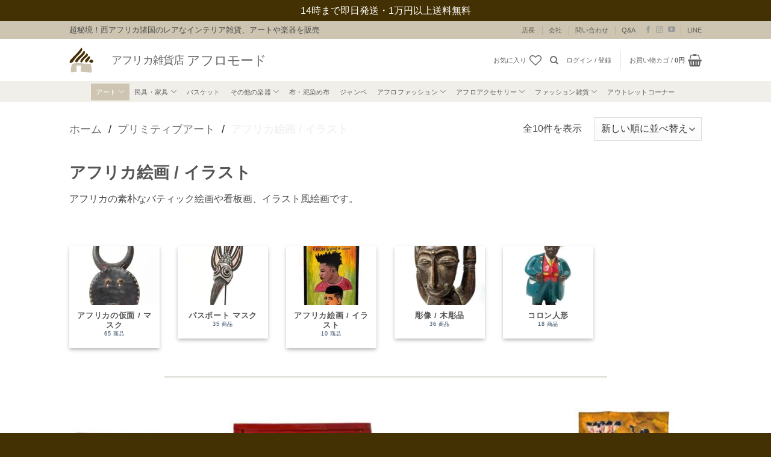

--- FILE ---
content_type: text/html; charset=UTF-8
request_url: https://www.afromode.jp/product-category/primitive-art/painting/
body_size: 35451
content:
<!DOCTYPE html>
<html lang="ja" prefix="og: https://ogp.me/ns#" class="loading-site no-js">
<head>
	<!-- Google Tag Manager -->
<script>(function(w,d,s,l,i){w[l]=w[l]||[];w[l].push({'gtm.start':
new Date().getTime(),event:'gtm.js'});var f=d.getElementsByTagName(s)[0],
j=d.createElement(s),dl=l!='dataLayer'?'&l='+l:'';j.async=true;j.src=
'https://www.googletagmanager.com/gtm.js?id='+i+dl;f.parentNode.insertBefore(j,f);
})(window,document,'script','dataLayer','GTM-TVL97PX');</script>
<!-- End Google Tag Manager -->
	<meta charset="UTF-8" />
	<link rel="profile" href="https://gmpg.org/xfn/11" />
	<link rel="pingback" href="https://www.afromode.jp/xmlrpc.php" />

					<script>document.documentElement.className = document.documentElement.className + ' yes-js js_active js'</script>
			<script>(function(html){html.className = html.className.replace(/\bno-js\b/,'js')})(document.documentElement);</script>
<meta name="viewport" content="width=device-width, initial-scale=1" />
<!-- Search Engine Optimization by Rank Math - https://rankmath.com/ -->
<title>アフリカ雑貨店 アフロモード</title>
<meta name="description" content="アフリカの床屋の看板やイラスト画を集めました。床屋の看板はヘアカタログにもなっていて楽しいです。"/>
<meta name="robots" content="index, follow, max-snippet:-1, max-video-preview:-1, max-image-preview:large"/>
<link rel="canonical" href="https://www.afromode.jp/product-category/primitive-art/painting/" />
<meta property="og:locale" content="ja_JP" />
<meta property="og:type" content="article" />
<meta property="og:title" content="アフリカ雑貨店 アフロモード" />
<meta property="og:description" content="アフリカの床屋の看板やイラスト画を集めました。床屋の看板はヘアカタログにもなっていて楽しいです。" />
<meta property="og:url" content="https://www.afromode.jp/product-category/primitive-art/painting/" />
<meta property="og:site_name" content="アフリカ雑貨店 アフロモード" />
<meta property="article:publisher" content="https://www.facebook.com/afromode.jp/" />
<meta property="og:image" content="https://www.afromode.jp/save_image/f212-14.jpg" />
<meta property="og:image:secure_url" content="https://www.afromode.jp/save_image/f212-14.jpg" />
<meta property="og:image:width" content="2000" />
<meta property="og:image:height" content="2000" />
<meta property="og:image:type" content="image/jpeg" />
<meta name="twitter:card" content="summary_large_image" />
<meta name="twitter:title" content="アフリカ雑貨店 アフロモード" />
<meta name="twitter:description" content="アフリカの床屋の看板やイラスト画を集めました。床屋の看板はヘアカタログにもなっていて楽しいです。" />
<meta name="twitter:label1" content="商品" />
<meta name="twitter:data1" content="10" />
<script type="application/ld+json" class="rank-math-schema">{"@context":"https://schema.org","@graph":[{"@type":"Organization","@id":"https://www.afromode.jp/#organization","name":"\u6709\u9650\u4f1a\u793e\u30cb\u30f3\u30d0\u30c8\u30ec\u30fc\u30c7\u30a3\u30f3\u30b0","url":"https://www.afromode.jp","sameAs":["https://www.facebook.com/afromode.jp/"]},{"@type":"WebSite","@id":"https://www.afromode.jp/#website","url":"https://www.afromode.jp","name":"\u6709\u9650\u4f1a\u793e\u30cb\u30f3\u30d0\u30c8\u30ec\u30fc\u30c7\u30a3\u30f3\u30b0","publisher":{"@id":"https://www.afromode.jp/#organization"},"inLanguage":"ja"},{"@type":"BreadcrumbList","@id":"https://www.afromode.jp/product-category/primitive-art/painting/#breadcrumb","itemListElement":[{"@type":"ListItem","position":"1","item":{"@id":"https://www.afromode.jp","name":"\u30db\u30fc\u30e0"}},{"@type":"ListItem","position":"2","item":{"@id":"https://www.afromode.jp/product-category/primitive-art/painting/","name":"\u30a2\u30d5\u30ea\u30ab\u7d75\u753b / \u30a4\u30e9\u30b9\u30c8"}}]},{"@type":"CollectionPage","@id":"https://www.afromode.jp/product-category/primitive-art/painting/#webpage","url":"https://www.afromode.jp/product-category/primitive-art/painting/","name":"\u30a2\u30d5\u30ea\u30ab\u96d1\u8ca8\u5e97 \u30a2\u30d5\u30ed\u30e2\u30fc\u30c9","isPartOf":{"@id":"https://www.afromode.jp/#website"},"inLanguage":"ja","breadcrumb":{"@id":"https://www.afromode.jp/product-category/primitive-art/painting/#breadcrumb"}},{"@context":"https://schema.org/","@graph":[{"@type":"Product","name":"\u30a2\u30d5\u30ea\u30ab\u306e\u5e8a\u5c4b\u7528\u770b\u677f\u30fb\u30a2\u30d5\u30ea\u30ab\u30f3 \u30d8\u30a2\u30b9\u30bf\u30a4\u30eb \u7d75\u753b \u9577\u8fba60cm \uff08p120-04\uff09 - \u30a2\u30d5\u30ea\u30ab\u96d1\u8ca8\u5e97 \u30a2\u30d5\u30ed\u30e2\u30fc\u30c9","url":"https://www.afromode.jp/product/%e3%82%a2%e3%83%95%e3%83%aa%e3%82%ab%e3%81%ae%e5%ba%8a%e5%b1%8b%e7%94%a8%e7%9c%8b%e6%9d%bf%e3%83%bb%e3%82%a2%e3%83%95%e3%83%aa%e3%82%ab%e3%83%b3-%e3%83%98%e3%82%a2%e3%82%b9%e3%82%bf%e3%82%a4-4/","@id":"https://www.afromode.jp/product/%e3%82%a2%e3%83%95%e3%83%aa%e3%82%ab%e3%81%ae%e5%ba%8a%e5%b1%8b%e7%94%a8%e7%9c%8b%e6%9d%bf%e3%83%bb%e3%82%a2%e3%83%95%e3%83%aa%e3%82%ab%e3%83%b3-%e3%83%98%e3%82%a2%e3%82%b9%e3%82%bf%e3%82%a4-4/","description":"\u30ae\u30cb\u30a2\u306e\u9996\u90fd\u30b3\u30ca\u30af\u30ea\u3067\u898b\u3064\u3051\u305f\u30e6\u30cb\u30fc\u30af\u306a\u5e8a\u5c4b\u306e\u770b\u677f\u306f\u3001\u30a2\u30d5\u30ea\u30ab\u306e\u6d3b\u6c17\u3042\u308b\u30b9\u30c8\u30ea\u30fc\u30c8\u30ab\u30eb\u30c1\u30e3\u30fc\u3092\u611f\u3058\u3055\u305b\u308b\u4e00\u54c1\u3067\u3059\u3002\u9752\u7a7a\u306e\u4e0b\u3067\u55b6\u696d\u3059\u308b\u300c\u306a\u304c\u3057\u300d\u306e\u5e8a\u5c4b\u305f\u3061\u304c\u4f7f\u3063\u3066\u3044\u305f\u3001\u30d9\u30cb\u30e4\u677f\u306b\u63cf\u304b\u308c\u305f\u624b\u4f5c\u308a\u306e\u5ba2\u5bc4\u305b\u770b\u677f\u3067\u3059\u3002\u8272\u9bae\u3084\u304b\u306a\u30da\u30f3\u30ad\u306e\u7d75\u3068\u3057\u3063\u304b\u308a\u3068\u3057\u305f\u6728\u67a0\u304c\u7279\u5fb4\u3067\u3001\u8010\u4e45\u6027\u306b\u3082\u512a\u308c\u3066\u3044\u307e\u3059\u3002\u7f8e\u5bb9\u9662\u306e\u88c5\u98fe\u3068\u3057\u3066\u306f\u3082\u3061\u308d\u3093\u3001\u30a4\u30f3\u30c6\u30ea\u30a2\u30a2\u30fc\u30c8\u3068\u3057\u3066\u3082\u7a7a\u9593\u306b\u500b\u6027\u3068\u30b9\u30c8\u30fc\u30ea\u30fc\u3092\u30d7\u30e9\u30b9\u3057\u307e\u3059\u3002\u4e00\u70b9\u7269\u306e\u7279\u5225\u611f\u3092\u3001\u305c\u3072\u304a\u90e8\u5c4b\u306b\u53d6\u308a\u5165\u308c\u3066\u307f\u3066\u304f\u3060\u3055\u3044\u3002"},{"@type":"Product","name":"\u30a2\u30d5\u30ea\u30ab\u306e\u5e8a\u5c4b\u7528\u770b\u677f\u30fb\u30a2\u30d5\u30ea\u30ab\u30f3 \u30d8\u30a2\u30b9\u30bf\u30a4\u30eb \u7d75\u753b \u9577\u8fba60cm \uff08p120-03\uff09 - \u30a2\u30d5\u30ea\u30ab\u96d1\u8ca8\u5e97 \u30a2\u30d5\u30ed\u30e2\u30fc\u30c9","url":"https://www.afromode.jp/product/%e3%82%a2%e3%83%95%e3%83%aa%e3%82%ab%e3%81%ae%e5%ba%8a%e5%b1%8b%e7%94%a8%e7%9c%8b%e6%9d%bf%e3%83%bb%e3%82%a2%e3%83%95%e3%83%aa%e3%82%ab%e3%83%b3-%e3%83%98%e3%82%a2%e3%82%b9%e3%82%bf%e3%82%a4-3/","@id":"https://www.afromode.jp/product/%e3%82%a2%e3%83%95%e3%83%aa%e3%82%ab%e3%81%ae%e5%ba%8a%e5%b1%8b%e7%94%a8%e7%9c%8b%e6%9d%bf%e3%83%bb%e3%82%a2%e3%83%95%e3%83%aa%e3%82%ab%e3%83%b3-%e3%83%98%e3%82%a2%e3%82%b9%e3%82%bf%e3%82%a4-3/","description":"\u30ae\u30cb\u30a2\u306e\u9996\u90fd\u30b3\u30ca\u30af\u30ea\u3067\u898b\u3064\u3051\u305f\u30e6\u30cb\u30fc\u30af\u306a\u5e8a\u5c4b\u306e\u770b\u677f\u306f\u3001\u30a2\u30d5\u30ea\u30ab\u306e\u6d3b\u6c17\u3042\u308b\u30b9\u30c8\u30ea\u30fc\u30c8\u30ab\u30eb\u30c1\u30e3\u30fc\u3092\u611f\u3058\u3055\u305b\u308b\u4e00\u54c1\u3067\u3059\u3002\u9752\u7a7a\u306e\u4e0b\u3067\u55b6\u696d\u3059\u308b\u300c\u306a\u304c\u3057\u300d\u306e\u5e8a\u5c4b\u305f\u3061\u304c\u4f7f\u3063\u3066\u3044\u305f\u3001\u30d9\u30cb\u30e4\u677f\u306b\u63cf\u304b\u308c\u305f\u624b\u4f5c\u308a\u306e\u5ba2\u5bc4\u305b\u770b\u677f\u3067\u3059\u3002\u8272\u9bae\u3084\u304b\u306a\u30da\u30f3\u30ad\u306e\u7d75\u3068\u3057\u3063\u304b\u308a\u3068\u3057\u305f\u6728\u67a0\u304c\u7279\u5fb4\u3067\u3001\u8010\u4e45\u6027\u306b\u3082\u512a\u308c\u3066\u3044\u307e\u3059\u3002\u7f8e\u5bb9\u9662\u306e\u88c5\u98fe\u3068\u3057\u3066\u306f\u3082\u3061\u308d\u3093\u3001\u30a4\u30f3\u30c6\u30ea\u30a2\u30a2\u30fc\u30c8\u3068\u3057\u3066\u3082\u7a7a\u9593\u306b\u500b\u6027\u3068\u30b9\u30c8\u30fc\u30ea\u30fc\u3092\u30d7\u30e9\u30b9\u3057\u307e\u3059\u3002\u4e00\u70b9\u7269\u306e\u7279\u5225\u611f\u3092\u3001\u305c\u3072\u304a\u90e8\u5c4b\u306b\u53d6\u308a\u5165\u308c\u3066\u307f\u3066\u304f\u3060\u3055\u3044\u3002"},{"@type":"Product","name":"\u30a2\u30d5\u30ea\u30ab \u30d0\u30c6\u30a3\u30c3\u30af \u7d75\u753b \u3010\u30a4\u30f3\u30c6\u30ea\u30a2 \u30d5\u30a1\u30d6\u30ea\u30c3\u30af \u308d\u3046\u3051\u3064\u67d3\u3081\u3011 (h040-08) - \u30a2\u30d5\u30ea\u30ab\u96d1\u8ca8\u5e97 \u30a2\u30d5\u30ed\u30e2\u30fc\u30c9","url":"https://www.afromode.jp/product/%e3%82%a2%e3%83%95%e3%83%aa%e3%82%ab-%e3%83%90%e3%83%86%e3%82%a3%e3%83%83%e3%82%af-%e7%b5%b5%e7%94%bb-%e3%80%90%e3%82%a4%e3%83%b3%e3%83%86%e3%83%aa%e3%82%a2-%e3%83%95%e3%82%a1%e3%83%96%e3%83%aa-3/","@id":"https://www.afromode.jp/product/%e3%82%a2%e3%83%95%e3%83%aa%e3%82%ab-%e3%83%90%e3%83%86%e3%82%a3%e3%83%83%e3%82%af-%e7%b5%b5%e7%94%bb-%e3%80%90%e3%82%a4%e3%83%b3%e3%83%86%e3%83%aa%e3%82%a2-%e3%83%95%e3%82%a1%e3%83%96%e3%83%aa-3/","description":"\u30d6\u30eb\u30ad\u30ca\u30d5\u30a1\u30bd\u306e\u30a2\u30fc\u30c6\u30a3\u30b9\u30c8\u304c\u5fc3\u3092\u8fbc\u3081\u3066\u5236\u4f5c\u3057\u305f\u3001\u552f\u4e00\u7121\u4e8c\u306e\u308d\u3046\u3051\u3064\u67d3\u3081\u7d75\u753b\u3067\u3059\u3002\u30a2\u30d5\u30ea\u30ab\u306e\u98a8\u666f\u3084\u6751\u306e\u65e5\u5e38\u304c\u30b7\u30f3\u30d7\u30eb\u3067\u512a\u7f8e\u306a\u30bf\u30c3\u30c1\u3067\u63cf\u304b\u308c\u3001\u898b\u308b\u4eba\u306e\u5fc3\u3092\u7a4f\u3084\u304b\u306b\u5305\u307f\u8fbc\u307f\u307e\u3059\u3002\u4e08\u592b\u306a\u539a\u624b\u30ad\u30e3\u30f3\u30d0\u30b9\u5730\u306f\u3001\u9577\u3044\u6642\u3092\u7d4c\u3066\u3082\u305d\u306e\u9b45\u529b\u3092\u4fdd\u3061\u307e\u3059\u3002\u3053\u306e\u7d75\u753b\u3092\u98fe\u308b\u3053\u3068\u3067\u3001\u7a7a\u9593\u306b\u6e29\u3082\u308a\u3068\u7570\u56fd\u306e\u98a8\u3092\u904b\u3073\u8fbc\u307f\u3001\u3042\u306a\u305f\u306e\u30a4\u30f3\u30c6\u30ea\u30a2\u304c\u7279\u5225\u306a\u3082\u306e\u306b\u5909\u308f\u308a\u307e\u3059\u3002\u4e00\u70b9\u3082\u306e\u306e\u4f5c\u54c1\u3092\u624b\u306b\u3059\u308b\u559c\u3073\u3092\u3001\u305c\u3072\u3054\u81ea\u8eab\u3067\u4f53\u9a13\u3057\u3066\u304f\u3060\u3055\u3044\u3002"},{"@type":"Product","name":"\u30a2\u30d5\u30ea\u30ab \u30d0\u30c6\u30a3\u30c3\u30af \u7d75\u753b \u3010\u30a4\u30f3\u30c6\u30ea\u30a2 \u30d5\u30a1\u30d6\u30ea\u30c3\u30af \u308d\u3046\u3051\u3064\u67d3\u3081\u3011 (h040-10) - \u30a2\u30d5\u30ea\u30ab\u96d1\u8ca8\u5e97 \u30a2\u30d5\u30ed\u30e2\u30fc\u30c9","url":"https://www.afromode.jp/product/%e3%82%a2%e3%83%95%e3%83%aa%e3%82%ab-%e3%83%90%e3%83%86%e3%82%a3%e3%83%83%e3%82%af-%e7%b5%b5%e7%94%bb-%e3%80%90%e3%82%a4%e3%83%b3%e3%83%86%e3%83%aa%e3%82%a2-%e3%83%95%e3%82%a1%e3%83%96%e3%83%aa-2/","@id":"https://www.afromode.jp/product/%e3%82%a2%e3%83%95%e3%83%aa%e3%82%ab-%e3%83%90%e3%83%86%e3%82%a3%e3%83%83%e3%82%af-%e7%b5%b5%e7%94%bb-%e3%80%90%e3%82%a4%e3%83%b3%e3%83%86%e3%83%aa%e3%82%a2-%e3%83%95%e3%82%a1%e3%83%96%e3%83%aa-2/","description":"\u30d6\u30eb\u30ad\u30ca\u30d5\u30a1\u30bd\u306e\u30a2\u30fc\u30c6\u30a3\u30b9\u30c8\u304c\u5fc3\u3092\u8fbc\u3081\u3066\u5236\u4f5c\u3057\u305f\u3001\u552f\u4e00\u7121\u4e8c\u306e\u308d\u3046\u3051\u3064\u67d3\u3081\u7d75\u753b\u3067\u3059\u3002\u30a2\u30d5\u30ea\u30ab\u306e\u98a8\u666f\u3084\u6751\u306e\u65e5\u5e38\u304c\u30b7\u30f3\u30d7\u30eb\u3067\u512a\u7f8e\u306a\u30bf\u30c3\u30c1\u3067\u63cf\u304b\u308c\u3001\u898b\u308b\u4eba\u306e\u5fc3\u3092\u7a4f\u3084\u304b\u306b\u5305\u307f\u8fbc\u307f\u307e\u3059\u3002\u4e08\u592b\u306a\u539a\u624b\u30ad\u30e3\u30f3\u30d0\u30b9\u5730\u306f\u3001\u9577\u3044\u6642\u3092\u7d4c\u3066\u3082\u305d\u306e\u9b45\u529b\u3092\u4fdd\u3061\u307e\u3059\u3002\u3053\u306e\u7d75\u753b\u3092\u98fe\u308b\u3053\u3068\u3067\u3001\u7a7a\u9593\u306b\u6e29\u3082\u308a\u3068\u7570\u56fd\u306e\u98a8\u3092\u904b\u3073\u8fbc\u307f\u3001\u3042\u306a\u305f\u306e\u30a4\u30f3\u30c6\u30ea\u30a2\u304c\u7279\u5225\u306a\u3082\u306e\u306b\u5909\u308f\u308a\u307e\u3059\u3002\u4e00\u70b9\u3082\u306e\u306e\u4f5c\u54c1\u3092\u624b\u306b\u3059\u308b\u559c\u3073\u3092\u3001\u305c\u3072\u3054\u81ea\u8eab\u3067\u4f53\u9a13\u3057\u3066\u304f\u3060\u3055\u3044\u3002"},{"@type":"Product","name":"\u9752\u7a7a\u79fb\u52d5\u5e8a\u5c4b\u7528\u770b\u677f\u30fb\u30a2\u30d5\u30ea\u30ab\u30f3 \u30d8\u30a2\u30b9\u30bf\u30a4\u30eb \u7d75\u753b 80cm\uff08 \u30a4\u30f3\u30c6\u30ea\u30a2\u30a4\u30e9\u30b9\u30c8 \u30d8\u30a2\u30b5\u30ed\u30f3 \u7f8e\u5bb9\u9662\uff09 (f212-14) - \u30a2\u30d5\u30ea\u30ab\u96d1\u8ca8\u5e97 \u30a2\u30d5\u30ed\u30e2\u30fc\u30c9","url":"https://www.afromode.jp/product/%e9%9d%92%e7%a9%ba%e7%a7%bb%e5%8b%95%e5%ba%8a%e5%b1%8b%e7%94%a8%e7%9c%8b%e6%9d%bf%e3%83%bb%e3%82%a2%e3%83%95%e3%83%aa%e3%82%ab%e3%83%b3-%e3%83%98%e3%82%a2%e3%82%b9%e3%82%bf%e3%82%a4%e3%83%ab-11/","@id":"https://www.afromode.jp/product/%e9%9d%92%e7%a9%ba%e7%a7%bb%e5%8b%95%e5%ba%8a%e5%b1%8b%e7%94%a8%e7%9c%8b%e6%9d%bf%e3%83%bb%e3%82%a2%e3%83%95%e3%83%aa%e3%82%ab%e3%83%b3-%e3%83%98%e3%82%a2%e3%82%b9%e3%82%bf%e3%82%a4%e3%83%ab-11/","description":"\u30ae\u30cb\u30a2\u306e\u9996\u90fd\u30b3\u30ca\u30af\u30ea\u3067\u898b\u3064\u3051\u305f\u30e6\u30cb\u30fc\u30af\u306a\u5e8a\u5c4b\u306e\u770b\u677f\u306f\u3001\u30a2\u30d5\u30ea\u30ab\u306e\u6d3b\u6c17\u3042\u308b\u30b9\u30c8\u30ea\u30fc\u30c8\u30ab\u30eb\u30c1\u30e3\u30fc\u3092\u611f\u3058\u3055\u305b\u308b\u4e00\u54c1\u3067\u3059\u3002\u9752\u7a7a\u306e\u4e0b\u3067\u55b6\u696d\u3059\u308b\u300c\u306a\u304c\u3057\u300d\u306e\u5e8a\u5c4b\u305f\u3061\u304c\u4f7f\u3063\u3066\u3044\u305f\u3001\u30d9\u30cb\u30e4\u677f\u306b\u63cf\u304b\u308c\u305f\u624b\u4f5c\u308a\u306e\u5ba2\u5bc4\u305b\u770b\u677f\u3067\u3059\u3002\u8272\u9bae\u3084\u304b\u306a\u30da\u30f3\u30ad\u306e\u7d75\u3068\u3057\u3063\u304b\u308a\u3068\u3057\u305f\u6728\u67a0\u304c\u7279\u5fb4\u3067\u3001\u8010\u4e45\u6027\u306b\u3082\u512a\u308c\u3066\u3044\u307e\u3059\u3002\u7f8e\u5bb9\u9662\u306e\u88c5\u98fe\u3068\u3057\u3066\u306f\u3082\u3061\u308d\u3093\u3001\u30a4\u30f3\u30c6\u30ea\u30a2\u30a2\u30fc\u30c8\u3068\u3057\u3066\u3082\u7a7a\u9593\u306b\u500b\u6027\u3068\u30b9\u30c8\u30fc\u30ea\u30fc\u3092\u30d7\u30e9\u30b9\u3057\u307e\u3059\u3002\u4e00\u70b9\u7269\u306e\u7279\u5225\u611f\u3092\u3001\u305c\u3072\u304a\u90e8\u5c4b\u306b\u53d6\u308a\u5165\u308c\u3066\u307f\u3066\u304f\u3060\u3055\u3044\u3002"},{"@type":"Product","name":"\u9752\u7a7a\u79fb\u52d5\u5e8a\u5c4b\u7528\u770b\u677f\u30fb\u30a2\u30d5\u30ea\u30ab\u30f3 \u30d8\u30a2\u30b9\u30bf\u30a4\u30eb \u7d75\u753b 80cm\uff08 \u30a4\u30f3\u30c6\u30ea\u30a2\u30a4\u30e9\u30b9\u30c8 \u30d8\u30a2\u30b5\u30ed\u30f3 \u7f8e\u5bb9\u9662\uff09 (f212-19) - \u30a2\u30d5\u30ea\u30ab\u96d1\u8ca8\u5e97 \u30a2\u30d5\u30ed\u30e2\u30fc\u30c9","url":"https://www.afromode.jp/product/%e9%9d%92%e7%a9%ba%e7%a7%bb%e5%8b%95%e5%ba%8a%e5%b1%8b%e7%94%a8%e7%9c%8b%e6%9d%bf%e3%83%bb%e3%82%a2%e3%83%95%e3%83%aa%e3%82%ab%e3%83%b3-%e3%83%98%e3%82%a2%e3%82%b9%e3%82%bf%e3%82%a4%e3%83%ab-10/","@id":"https://www.afromode.jp/product/%e9%9d%92%e7%a9%ba%e7%a7%bb%e5%8b%95%e5%ba%8a%e5%b1%8b%e7%94%a8%e7%9c%8b%e6%9d%bf%e3%83%bb%e3%82%a2%e3%83%95%e3%83%aa%e3%82%ab%e3%83%b3-%e3%83%98%e3%82%a2%e3%82%b9%e3%82%bf%e3%82%a4%e3%83%ab-10/","description":"\u30ae\u30cb\u30a2\u306e\u9996\u90fd\u30b3\u30ca\u30af\u30ea\u3067\u898b\u3064\u3051\u305f\u30e6\u30cb\u30fc\u30af\u306a\u5e8a\u5c4b\u306e\u770b\u677f\u306f\u3001\u30a2\u30d5\u30ea\u30ab\u306e\u6d3b\u6c17\u3042\u308b\u30b9\u30c8\u30ea\u30fc\u30c8\u30ab\u30eb\u30c1\u30e3\u30fc\u3092\u611f\u3058\u3055\u305b\u308b\u4e00\u54c1\u3067\u3059\u3002\u9752\u7a7a\u306e\u4e0b\u3067\u55b6\u696d\u3059\u308b\u300c\u306a\u304c\u3057\u300d\u306e\u5e8a\u5c4b\u305f\u3061\u304c\u4f7f\u3063\u3066\u3044\u305f\u3001\u30d9\u30cb\u30e4\u677f\u306b\u63cf\u304b\u308c\u305f\u624b\u4f5c\u308a\u306e\u5ba2\u5bc4\u305b\u770b\u677f\u3067\u3059\u3002\u8272\u9bae\u3084\u304b\u306a\u30da\u30f3\u30ad\u306e\u7d75\u3068\u3057\u3063\u304b\u308a\u3068\u3057\u305f\u6728\u67a0\u304c\u7279\u5fb4\u3067\u3001\u8010\u4e45\u6027\u306b\u3082\u512a\u308c\u3066\u3044\u307e\u3059\u3002\u7f8e\u5bb9\u9662\u306e\u88c5\u98fe\u3068\u3057\u3066\u306f\u3082\u3061\u308d\u3093\u3001\u30a4\u30f3\u30c6\u30ea\u30a2\u30a2\u30fc\u30c8\u3068\u3057\u3066\u3082\u7a7a\u9593\u306b\u500b\u6027\u3068\u30b9\u30c8\u30fc\u30ea\u30fc\u3092\u30d7\u30e9\u30b9\u3057\u307e\u3059\u3002\u4e00\u70b9\u7269\u306e\u7279\u5225\u611f\u3092\u3001\u305c\u3072\u304a\u90e8\u5c4b\u306b\u53d6\u308a\u5165\u308c\u3066\u307f\u3066\u304f\u3060\u3055\u3044\u3002"},{"@type":"Product","name":"\u300a\u534a\u984d\u300b\u9752\u7a7a\u79fb\u52d5\u5e8a\u5c4b\u7528\u770b\u677f\u30fb\u30a2\u30d5\u30ea\u30ab\u30f3 \u30d8\u30a2\u30b9\u30bf\u30a4\u30eb \u7d75\u753b 60cm\uff08 \u30a4\u30f3\u30c6\u30ea\u30a2\u30a4\u30e9\u30b9\u30c8 \u30d8\u30a2\u30b5\u30ed\u30f3 \u7f8e\u5bb9\u9662\uff09 (f212-23) - \u30a2\u30d5\u30ea\u30ab\u96d1\u8ca8\u5e97 \u30a2\u30d5\u30ed\u30e2\u30fc\u30c9","url":"https://www.afromode.jp/product/%e9%9d%92%e7%a9%ba%e7%a7%bb%e5%8b%95%e5%ba%8a%e5%b1%8b%e7%94%a8%e7%9c%8b%e6%9d%bf%e3%83%bb%e3%82%a2%e3%83%95%e3%83%aa%e3%82%ab%e3%83%b3-%e3%83%98%e3%82%a2%e3%82%b9%e3%82%bf%e3%82%a4%e3%83%ab-7/","@id":"https://www.afromode.jp/product/%e9%9d%92%e7%a9%ba%e7%a7%bb%e5%8b%95%e5%ba%8a%e5%b1%8b%e7%94%a8%e7%9c%8b%e6%9d%bf%e3%83%bb%e3%82%a2%e3%83%95%e3%83%aa%e3%82%ab%e3%83%b3-%e3%83%98%e3%82%a2%e3%82%b9%e3%82%bf%e3%82%a4%e3%83%ab-7/","description":"\u30ae\u30cb\u30a2\u306e\u79fb\u52d5\u30d8\u30a2\u30b5\u30ed\u30f3\u304c\u4f7f\u3046\u770b\u677f\u3001\u517c\u30d8\u30a2\u30b9\u30bf\u30a4\u30eb\u7d75\u753b\u3067\u3059\uff01\u9577\u8fba\u304c60cm\u30b5\u30a4\u30ba\u3067\u3059\u3002\u30d9\u30cb\u30e4\u677f\u306b\u30da\u30f3\u30ad\u3067\u63cf\u304b\u308c\u3066\u3044\u307e\u3059\u3002\u4f55\u679a\u3082\u5468\u56f2\u306b\u98fe\u308a\u5ba2\u5bc4\u305b\u770b\u677f\u306b\u4f7f\u3063\u305f\u308a\u30d8\u30a2\u30b9\u30bf\u30a4\u30eb\u96d1\u8a8c\u306e\u3088\u3046\u306b\u3053\u308c\u3067\u9aea\u578b\u3092\u6307\u5b9a\u3057\u307e\u3059\u3002\u6728\u67a0\u3067\u3057\u3063\u304b\u308a\u88dc\u5f37\u3055\u308c\u3066\u3044\u308b\u306e\u3067\u4e08\u592b\u3067\u3059\u3002\u7d75\u306e\u5177\u3082\u30da\u30f3\u30ad\u306a\u306e\u3067\u8010\u4e45\u6027\u304c\u9ad8\u3044\u3067\u3059\u3002\u30dd\u30c3\u30d7\u306a\u30a2\u30d5\u30ea\u30ab\u30f3\u7d75\u753b\u3092\u30a4\u30f3\u30c6\u30ea\u30a2\u3068\u3057\u3066\u58c1\u306b\u98fe\u3063\u3066\u304f\u3060\u3055\u3044\uff01\u7f8e\u5bb9\u9662\u30d8\u30a2\u30b5\u30ed\u30f3\u306f\u3082\u3061\u308d\u3093\u304a\u5e97\u306e\u30a4\u30f3\u30c6\u30ea\u30a2\u306b\u3082\u3069\u3046\u305e\u3002"},{"@type":"Product","name":"\u9752\u7a7a\u79fb\u52d5\u5e8a\u5c4b\u7528\u770b\u677f\u30fb\u30a2\u30d5\u30ea\u30ab\u30f3 \u30d8\u30a2\u30b9\u30bf\u30a4\u30eb \u7d75\u753b 60cm\uff08 \u30a4\u30f3\u30c6\u30ea\u30a2\u30a4\u30e9\u30b9\u30c8 \u30d8\u30a2\u30b5\u30ed\u30f3 \u7f8e\u5bb9\u9662\uff09 (f212-24) - \u30a2\u30d5\u30ea\u30ab\u96d1\u8ca8\u5e97 \u30a2\u30d5\u30ed\u30e2\u30fc\u30c9","url":"https://www.afromode.jp/product/%e9%9d%92%e7%a9%ba%e7%a7%bb%e5%8b%95%e5%ba%8a%e5%b1%8b%e7%94%a8%e7%9c%8b%e6%9d%bf%e3%83%bb%e3%82%a2%e3%83%95%e3%83%aa%e3%82%ab%e3%83%b3-%e3%83%98%e3%82%a2%e3%82%b9%e3%82%bf%e3%82%a4%e3%83%ab-6/","@id":"https://www.afromode.jp/product/%e9%9d%92%e7%a9%ba%e7%a7%bb%e5%8b%95%e5%ba%8a%e5%b1%8b%e7%94%a8%e7%9c%8b%e6%9d%bf%e3%83%bb%e3%82%a2%e3%83%95%e3%83%aa%e3%82%ab%e3%83%b3-%e3%83%98%e3%82%a2%e3%82%b9%e3%82%bf%e3%82%a4%e3%83%ab-6/","description":"\u30ae\u30cb\u30a2\u306e\u9996\u90fd\u30b3\u30ca\u30af\u30ea\u3067\u898b\u3064\u3051\u305f\u30e6\u30cb\u30fc\u30af\u306a\u5e8a\u5c4b\u306e\u770b\u677f\u306f\u3001\u30a2\u30d5\u30ea\u30ab\u306e\u6d3b\u6c17\u3042\u308b\u30b9\u30c8\u30ea\u30fc\u30c8\u30ab\u30eb\u30c1\u30e3\u30fc\u3092\u611f\u3058\u3055\u305b\u308b\u4e00\u54c1\u3067\u3059\u3002\u9752\u7a7a\u306e\u4e0b\u3067\u55b6\u696d\u3059\u308b\u300c\u306a\u304c\u3057\u300d\u306e\u5e8a\u5c4b\u305f\u3061\u304c\u4f7f\u3063\u3066\u3044\u305f\u3001\u30d9\u30cb\u30e4\u677f\u306b\u63cf\u304b\u308c\u305f\u624b\u4f5c\u308a\u306e\u5ba2\u5bc4\u305b\u770b\u677f\u3067\u3059\u3002\u8272\u9bae\u3084\u304b\u306a\u30da\u30f3\u30ad\u306e\u7d75\u3068\u3057\u3063\u304b\u308a\u3068\u3057\u305f\u6728\u67a0\u304c\u7279\u5fb4\u3067\u3001\u8010\u4e45\u6027\u306b\u3082\u512a\u308c\u3066\u3044\u307e\u3059\u3002\u7f8e\u5bb9\u9662\u306e\u88c5\u98fe\u3068\u3057\u3066\u306f\u3082\u3061\u308d\u3093\u3001\u30a4\u30f3\u30c6\u30ea\u30a2\u30a2\u30fc\u30c8\u3068\u3057\u3066\u3082\u7a7a\u9593\u306b\u500b\u6027\u3068\u30b9\u30c8\u30fc\u30ea\u30fc\u3092\u30d7\u30e9\u30b9\u3057\u307e\u3059\u3002\u4e00\u70b9\u7269\u306e\u7279\u5225\u611f\u3092\u3001\u305c\u3072\u304a\u90e8\u5c4b\u306b\u53d6\u308a\u5165\u308c\u3066\u307f\u3066\u304f\u3060\u3055\u3044\u3002"},{"@type":"Product","name":"\u9752\u7a7a\u79fb\u52d5\u5e8a\u5c4b\u7528\u770b\u677f\u30fb\u30a2\u30d5\u30ea\u30ab\u30f3 \u30d8\u30a2\u30b9\u30bf\u30a4\u30eb \u7d75\u753b 80cm\uff08 \u30a4\u30f3\u30c6\u30ea\u30a2\u30a4\u30e9\u30b9\u30c8 \u30d8\u30a2\u30b5\u30ed\u30f3 \u7f8e\u5bb9\u9662\uff09 (f280-31) - \u30a2\u30d5\u30ea\u30ab\u96d1\u8ca8\u5e97 \u30a2\u30d5\u30ed\u30e2\u30fc\u30c9","url":"https://www.afromode.jp/product/%e9%9d%92%e7%a9%ba%e7%a7%bb%e5%8b%95%e5%ba%8a%e5%b1%8b%e7%94%a8%e7%9c%8b%e6%9d%bf%e3%83%bb%e3%82%a2%e3%83%95%e3%83%aa%e3%82%ab%e3%83%b3-%e3%83%98%e3%82%a2%e3%82%b9%e3%82%bf%e3%82%a4%e3%83%ab-2/","@id":"https://www.afromode.jp/product/%e9%9d%92%e7%a9%ba%e7%a7%bb%e5%8b%95%e5%ba%8a%e5%b1%8b%e7%94%a8%e7%9c%8b%e6%9d%bf%e3%83%bb%e3%82%a2%e3%83%95%e3%83%aa%e3%82%ab%e3%83%b3-%e3%83%98%e3%82%a2%e3%82%b9%e3%82%bf%e3%82%a4%e3%83%ab-2/","description":"\u30ae\u30cb\u30a2\u306e\u9996\u90fd\u30b3\u30ca\u30af\u30ea\u3067\u898b\u3064\u3051\u305f\u30e6\u30cb\u30fc\u30af\u306a\u5e8a\u5c4b\u306e\u770b\u677f\u306f\u3001\u30a2\u30d5\u30ea\u30ab\u306e\u6d3b\u6c17\u3042\u308b\u30b9\u30c8\u30ea\u30fc\u30c8\u30ab\u30eb\u30c1\u30e3\u30fc\u3092\u611f\u3058\u3055\u305b\u308b\u4e00\u54c1\u3067\u3059\u3002\u9752\u7a7a\u306e\u4e0b\u3067\u55b6\u696d\u3059\u308b\u300c\u306a\u304c\u3057\u300d\u306e\u5e8a\u5c4b\u305f\u3061\u304c\u4f7f\u3063\u3066\u3044\u305f\u3001\u30d9\u30cb\u30e4\u677f\u306b\u63cf\u304b\u308c\u305f\u624b\u4f5c\u308a\u306e\u5ba2\u5bc4\u305b\u770b\u677f\u3067\u3059\u3002\u8272\u9bae\u3084\u304b\u306a\u30da\u30f3\u30ad\u306e\u7d75\u3068\u3057\u3063\u304b\u308a\u3068\u3057\u305f\u6728\u67a0\u304c\u7279\u5fb4\u3067\u3001\u8010\u4e45\u6027\u306b\u3082\u512a\u308c\u3066\u3044\u307e\u3059\u3002\u7f8e\u5bb9\u9662\u306e\u88c5\u98fe\u3068\u3057\u3066\u306f\u3082\u3061\u308d\u3093\u3001\u30a4\u30f3\u30c6\u30ea\u30a2\u30a2\u30fc\u30c8\u3068\u3057\u3066\u3082\u7a7a\u9593\u306b\u500b\u6027\u3068\u30b9\u30c8\u30fc\u30ea\u30fc\u3092\u30d7\u30e9\u30b9\u3057\u307e\u3059\u3002\u4e00\u70b9\u7269\u306e\u7279\u5225\u611f\u3092\u3001\u305c\u3072\u304a\u90e8\u5c4b\u306b\u53d6\u308a\u5165\u308c\u3066\u307f\u3066\u304f\u3060\u3055\u3044\u3002"},{"@type":"Product","name":"\u300a\u534a\u984d\u300b\u9752\u7a7a\u79fb\u52d5\u5e8a\u5c4b\u7528\u770b\u677f\u30fb\u30a2\u30d5\u30ea\u30ab\u30f3 \u30d8\u30a2\u30b9\u30bf\u30a4\u30eb \u7d75\u753b 80cm\uff08 \u30a4\u30f3\u30c6\u30ea\u30a2\u30a4\u30e9\u30b9\u30c8 \u30d8\u30a2\u30b5\u30ed\u30f3 \u7f8e\u5bb9\u9662\uff09 (f280-32) - \u30a2\u30d5\u30ea\u30ab\u96d1\u8ca8\u5e97 \u30a2\u30d5\u30ed\u30e2\u30fc\u30c9","url":"https://www.afromode.jp/product/%e9%9d%92%e7%a9%ba%e7%a7%bb%e5%8b%95%e5%ba%8a%e5%b1%8b%e7%94%a8%e7%9c%8b%e6%9d%bf%e3%83%bb%e3%82%a2%e3%83%95%e3%83%aa%e3%82%ab%e3%83%b3-%e3%83%98%e3%82%a2%e3%82%b9%e3%82%bf%e3%82%a4%e3%83%ab-%e7%b5%b5/","@id":"https://www.afromode.jp/product/%e9%9d%92%e7%a9%ba%e7%a7%bb%e5%8b%95%e5%ba%8a%e5%b1%8b%e7%94%a8%e7%9c%8b%e6%9d%bf%e3%83%bb%e3%82%a2%e3%83%95%e3%83%aa%e3%82%ab%e3%83%b3-%e3%83%98%e3%82%a2%e3%82%b9%e3%82%bf%e3%82%a4%e3%83%ab-%e7%b5%b5/","description":"\u30ae\u30cb\u30a2\u306e\u79fb\u52d5\u30d8\u30a2\u30b5\u30ed\u30f3\u304c\u4f7f\u3046\u770b\u677f\u3001\u517c\u30d8\u30a2\u30b9\u30bf\u30a4\u30eb\u7d75\u753b\u3067\u3059\uff01\u30d9\u30cb\u30e4\u677f\u306b\u30da\u30f3\u30ad\u3067\u63cf\u304b\u308c\u3066\u3044\u307e\u3059\u3002\u4f55\u679a\u3082\u5468\u56f2\u306b\u98fe\u308a\u5ba2\u5bc4\u305b\u770b\u677f\u306b\u4f7f\u3063\u305f\u308a\u30d8\u30a2\u30b9\u30bf\u30a4\u30eb\u96d1\u8a8c\u306e\u3088\u3046\u306b\u3053\u308c\u3067\u9aea\u578b\u3092\u6307\u5b9a\u3057\u307e\u3059\u3002\u6728\u67a0\u3067\u3057\u3063\u304b\u308a\u88dc\u5f37\u3055\u308c\u3066\u3044\u308b\u306e\u3067\u4e08\u592b\u3067\u3059\u3002\u7d75\u306e\u5177\u3082\u6cb9\u6027\u30da\u30f3\u30ad\u306a\u306e\u3067\u8010\u4e45\u6027\u304c\u9ad8\u3044\u3067\u3059\u3002\u30dd\u30c3\u30d7\u306a\u30a2\u30d5\u30ea\u30ab\u30f3\u7d75\u753b\u3092\u30a4\u30f3\u30c6\u30ea\u30a2\u3068\u3057\u3066\u58c1\u306b\u98fe\u3063\u3066\u304f\u3060\u3055\u3044\uff01\u7f8e\u5bb9\u9662\u30d8\u30a2\u30b5\u30ed\u30f3\u306f\u3082\u3061\u308d\u3093\u304a\u5e97\u306e\u30a4\u30f3\u30c6\u30ea\u30a2\u306b\u3082\u3069\u3046\u305e\u3002"}]}]}</script>
<!-- /Rank Math WordPress SEO プラグイン -->

<link rel='dns-prefetch' href='//www.google.com' />
<link rel='dns-prefetch' href='//challenges.cloudflare.com' />
<link rel='prefetch' href='https://www.afromode.jp/wp-content/themes/flatsome/assets/js/flatsome.js?ver=e2eddd6c228105dac048' />
<link rel='prefetch' href='https://www.afromode.jp/wp-content/themes/flatsome/assets/js/chunk.slider.js?ver=3.20.4' />
<link rel='prefetch' href='https://www.afromode.jp/wp-content/themes/flatsome/assets/js/chunk.popups.js?ver=3.20.4' />
<link rel='prefetch' href='https://www.afromode.jp/wp-content/themes/flatsome/assets/js/chunk.tooltips.js?ver=3.20.4' />
<link rel='prefetch' href='https://www.afromode.jp/wp-content/themes/flatsome/assets/js/woocommerce.js?ver=1c9be63d628ff7c3ff4c' />
<link rel="alternate" type="application/rss+xml" title="アフリカ雑貨店 アフロモード &raquo; フィード" href="https://www.afromode.jp/feed/" />
<link rel="alternate" type="application/rss+xml" title="アフリカ雑貨店 アフロモード &raquo; コメントフィード" href="https://www.afromode.jp/comments/feed/" />
<link rel="alternate" type="application/rss+xml" title="アフリカ雑貨店 アフロモード &raquo; アフリカ絵画 / イラスト カテゴリー のフィード" href="https://www.afromode.jp/product-category/primitive-art/painting/feed/" />
<style id="woo-sctr-frontend-countdown-style" type="text/css">.woo-sctr-shortcode-wrap-wrap.woo-sctr-shortcode-wrap-wrap-1636101936860{display:block;text-align:center;}.woo-sctr-shortcode-wrap-wrap.woo-sctr-shortcode-wrap-wrap-1636101936860 .woo-sctr-shortcode-countdown-1{color:#000000;padding:2px;}.woo-sctr-shortcode-wrap-wrap.woo-sctr-shortcode-wrap-wrap-1636101936860 .woo-sctr-shortcode-countdown-1 .woo-sctr-shortcode-countdown-value,.woo-sctr-shortcode-wrap-wrap.woo-sctr-shortcode-wrap-wrap-1636101936860 .woo-sctr-shortcode-countdown-1 .woo-sctr-shortcode-countdown-value-container{color:#443103;font-size:28px;}.woo-sctr-shortcode-wrap-wrap.woo-sctr-shortcode-wrap-wrap-1636101936860 .woo-sctr-shortcode-countdown-1 .woo-sctr-shortcode-countdown-text{font-size:14px;}.woo-sctr-shortcode-wrap-wrap.woo-sctr-shortcode-wrap-wrap-1665558376943{display:block;text-align:center;}.woo-sctr-shortcode-wrap-wrap.woo-sctr-shortcode-wrap-wrap-1665558376943 .woo-sctr-shortcode-countdown-1{color:#0c0c0c;background:#ffffff;padding:2px;}.woo-sctr-shortcode-wrap-wrap.woo-sctr-shortcode-wrap-wrap-1665558376943.woo-sctr-sticky-top{background:#ffffff;}.woo-sctr-shortcode-wrap-wrap.woo-sctr-shortcode-wrap-wrap-1665558376943 .woo-sctr-shortcode-countdown-1 .woo-sctr-shortcode-countdown-value,.woo-sctr-shortcode-wrap-wrap.woo-sctr-shortcode-wrap-wrap-1665558376943 .woo-sctr-shortcode-countdown-1 .woo-sctr-shortcode-countdown-value-container{color:#443103;font-size:28px;}.woo-sctr-shortcode-wrap-wrap.woo-sctr-shortcode-wrap-wrap-1665558376943 .woo-sctr-shortcode-countdown-1 .woo-sctr-shortcode-countdown-text{font-size:14px;}</style><style id='wp-img-auto-sizes-contain-inline-css' type='text/css'>
img:is([sizes=auto i],[sizes^="auto," i]){contain-intrinsic-size:3000px 1500px}
/*# sourceURL=wp-img-auto-sizes-contain-inline-css */
</style>
<link rel='stylesheet' id='wc-points-and-rewards-blocks-integration-css' href='https://www.afromode.jp/wp-content/plugins/woocommerce-points-and-rewards/build/style-index.css?ver=1.18.19' type='text/css' media='all' />
<link rel='stylesheet' id='contact-form-7-css' href='https://www.afromode.jp/wp-content/plugins/contact-form-7/includes/css/styles.css?ver=6.1.4' type='text/css' media='all' />
<link rel='stylesheet' id='disable-payment-method-for-woocommerce-css' href='https://www.afromode.jp/wp-content/plugins/disable-payment-method-for-woocommerce/public/css/style.css?ver=6.9' type='text/css' media='all' />
<style id='woocommerce-inline-inline-css' type='text/css'>
.woocommerce form .form-row .required { visibility: visible; }
/*# sourceURL=woocommerce-inline-inline-css */
</style>
<link rel='stylesheet' id='wcz-frontend-css' href='https://www.afromode.jp/wp-content/plugins/woocustomizer/assets/css/frontend.css?ver=2.6.3' type='text/css' media='all' />
<link rel='stylesheet' id='xo-event-calendar-css' href='https://www.afromode.jp/wp-content/plugins/xo-event-calendar/css/xo-event-calendar.css?ver=3.2.10' type='text/css' media='all' />
<link rel='stylesheet' id='xo-event-calendar-event-calendar-css' href='https://www.afromode.jp/wp-content/plugins/xo-event-calendar/build/event-calendar/style-index.css?ver=3.2.10' type='text/css' media='all' />
<link rel='stylesheet' id='flatsome-woocommerce-wishlist-css' href='https://www.afromode.jp/wp-content/themes/flatsome/inc/integrations/wc-yith-wishlist/wishlist.css?ver=3.20.4' type='text/css' media='all' />
<link rel='stylesheet' id='flatsome-main-css' href='https://www.afromode.jp/wp-content/themes/flatsome/assets/css/flatsome.css?ver=3.20.4' type='text/css' media='all' />
<style id='flatsome-main-inline-css' type='text/css'>
@font-face {
				font-family: "fl-icons";
				font-display: block;
				src: url(https://www.afromode.jp/wp-content/themes/flatsome/assets/css/icons/fl-icons.eot?v=3.20.4);
				src:
					url(https://www.afromode.jp/wp-content/themes/flatsome/assets/css/icons/fl-icons.eot#iefix?v=3.20.4) format("embedded-opentype"),
					url(https://www.afromode.jp/wp-content/themes/flatsome/assets/css/icons/fl-icons.woff2?v=3.20.4) format("woff2"),
					url(https://www.afromode.jp/wp-content/themes/flatsome/assets/css/icons/fl-icons.ttf?v=3.20.4) format("truetype"),
					url(https://www.afromode.jp/wp-content/themes/flatsome/assets/css/icons/fl-icons.woff?v=3.20.4) format("woff"),
					url(https://www.afromode.jp/wp-content/themes/flatsome/assets/css/icons/fl-icons.svg?v=3.20.4#fl-icons) format("svg");
			}
/*# sourceURL=flatsome-main-inline-css */
</style>
<link rel='stylesheet' id='flatsome-shop-css' href='https://www.afromode.jp/wp-content/themes/flatsome/assets/css/flatsome-shop.css?ver=3.20.4' type='text/css' media='all' />
<link rel='stylesheet' id='flatsome-style-css' href='https://www.afromode.jp/wp-content/themes/flatsome-child/style.css?ver=1765248248' type='text/css' media='all' />
<script type="text/javascript">
            window._nslDOMReady = (function () {
                const executedCallbacks = new Set();
            
                return function (callback) {
                    /**
                    * Third parties might dispatch DOMContentLoaded events, so we need to ensure that we only run our callback once!
                    */
                    if (executedCallbacks.has(callback)) return;
            
                    const wrappedCallback = function () {
                        if (executedCallbacks.has(callback)) return;
                        executedCallbacks.add(callback);
                        callback();
                    };
            
                    if (document.readyState === "complete" || document.readyState === "interactive") {
                        wrappedCallback();
                    } else {
                        document.addEventListener("DOMContentLoaded", wrappedCallback);
                    }
                };
            })();
        </script><script type="text/javascript" src="https://www.afromode.jp/wp-includes/js/jquery/jquery.min.js?ver=3.7.1" id="jquery-core-js"></script>
<script type="text/javascript" src="https://www.afromode.jp/wp-includes/js/jquery/jquery-migrate.min.js?ver=3.4.1" id="jquery-migrate-js"></script>
<script type="text/javascript" src="https://www.afromode.jp/wp-content/plugins/disable-payment-method-for-woocommerce/public/js/disable-payment-method.js?ver=1.1.9.37" id="disable-payment-method-for-woocommerce-js"></script>
<script type="text/javascript" src="https://www.afromode.jp/wp-content/plugins/recaptcha-woo/js/rcfwc.js?ver=1.0" id="rcfwc-js-js" defer="defer" data-wp-strategy="defer"></script>
<script type="text/javascript" src="https://www.google.com/recaptcha/api.js?hl=ja" id="recaptcha-js" defer="defer" data-wp-strategy="defer"></script>
<script type="text/javascript" src="https://www.afromode.jp/wp-content/plugins/woocommerce/assets/js/jquery-blockui/jquery.blockUI.min.js?ver=2.7.0-wc.10.4.3" id="wc-jquery-blockui-js" data-wp-strategy="defer"></script>
<script type="text/javascript" id="wc-add-to-cart-js-extra">
/* <![CDATA[ */
var wc_add_to_cart_params = {"ajax_url":"/wp-admin/admin-ajax.php","wc_ajax_url":"/?wc-ajax=%%endpoint%%","i18n_view_cart":"\u304a\u8cb7\u3044\u7269\u30ab\u30b4\u3092\u8868\u793a","cart_url":"https://www.afromode.jp/cart-2/","is_cart":"","cart_redirect_after_add":"no"};
//# sourceURL=wc-add-to-cart-js-extra
/* ]]> */
</script>
<script src="https://www.afromode.jp/wp-content/plugins/woocommerce/assets/js/frontend/add-to-cart.min.js?ver=10.4.3" defer></script><script type="text/javascript" src="https://www.afromode.jp/wp-content/plugins/woocommerce/assets/js/js-cookie/js.cookie.min.js?ver=2.1.4-wc.10.4.3" id="wc-js-cookie-js" data-wp-strategy="defer"></script>
<link rel="https://api.w.org/" href="https://www.afromode.jp/wp-json/" /><link rel="alternate" title="JSON" type="application/json" href="https://www.afromode.jp/wp-json/wp/v2/product_cat/33" /><link rel="EditURI" type="application/rsd+xml" title="RSD" href="https://www.afromode.jp/xmlrpc.php?rsd" />
<meta name="generator" content="WordPress 6.9" />

<!-- This website runs the Product Feed PRO for WooCommerce by AdTribes.io plugin - version woocommercesea_option_installed_version -->
<link rel="stylesheet" id="change_souvent-css" href="https://www.afromode.jp/wp-content/themes/flatsome-child/change_souvent.css?1768265931" /><link rel="preload" as="image" href="https://www.afromode.jp/save_image/top1_optimized.webp" type="image/webp"><style>
            /* Stripe Google Pay ボタン（Shop・Productページ共通） */
            #gpay-button-online-api-id,
            .gpay-button, 
            .gpay-button-fill,
            .wc-stripe-gpay-container {
                display: none !important;
            }
        </style>	<noscript><style>.woocommerce-product-gallery{ opacity: 1 !important; }</style></noscript>
	<noscript><style>.lazyload[data-src]{display:none !important;}</style></noscript><style>.lazyload{background-image:none !important;}.lazyload:before{background-image:none !important;}</style><link rel="icon" href="https://www.afromode.jp/save_image/logo_case-4-100x100.png" sizes="32x32" />
<link rel="icon" href="https://www.afromode.jp/save_image/logo_case-4-200x200.png" sizes="192x192" />
<link rel="apple-touch-icon" href="https://www.afromode.jp/save_image/logo_case-4-200x200.png" />
<meta name="msapplication-TileImage" content="https://www.afromode.jp/save_image/logo_case-4.png" />
<style id="custom-css" type="text/css">:root {--primary-color: #cdc5b1;--fs-color-primary: #cdc5b1;--fs-color-secondary: #443103;--fs-color-success: #627D47;--fs-color-alert: #b20000;--fs-color-base: #4a4a4a;--fs-experimental-link-color: #334862;--fs-experimental-link-color-hover: #111;}.tooltipster-base {--tooltip-color: #fff;--tooltip-bg-color: #000;}.off-canvas-right .mfp-content, .off-canvas-left .mfp-content {--drawer-width: 300px;}.off-canvas .mfp-content.off-canvas-cart {--drawer-width: 360px;}.header-main{height: 70px}#logo img{max-height: 70px}#logo{width:40px;}.header-bottom{min-height: 35px}.header-top{min-height: 30px}.transparent .header-main{height: 30px}.transparent #logo img{max-height: 30px}.has-transparent + .page-title:first-of-type,.has-transparent + #main > .page-title,.has-transparent + #main > div > .page-title,.has-transparent + #main .page-header-wrapper:first-of-type .page-title{padding-top: 110px;}.transparent .header-wrapper{background-color: #ffffff!important;}.transparent .top-divider{display: none;}.header.show-on-scroll,.stuck .header-main{height:49px!important}.stuck #logo img{max-height: 49px!important}.header-bg-color {background-color: rgba(22,188,0,0)}.header-bottom {background-color: rgba(205,197,177,0.28)}.top-bar-nav > li > a{line-height: 15px }.stuck .header-main .nav > li > a{line-height: 30px }@media (max-width: 549px) {.header-main{height: 50px}#logo img{max-height: 50px}}.nav-dropdown{font-size:100%}.breadcrumbs{text-transform: none;}button,.button{text-transform: none;}.nav > li > a, .links > li > a{text-transform: none;}.section-title span{text-transform: none;}h3.widget-title,span.widget-title{text-transform: none;}@media screen and (min-width: 550px){.products .box-vertical .box-image{min-width: 200px!important;width: 200px!important;}}.footer-2{background-color: rgba(69,48,5,0.67)}.absolute-footer, html{background-color: #443103}.page-title-small + main .product-container > .row{padding-top:0;}.nav-vertical-fly-out > li + li {border-top-width: 1px; border-top-style: solid;}.label-new.menu-item > a:after{content:"New";}.label-hot.menu-item > a:after{content:"注目";}.label-sale.menu-item > a:after{content:"セール";}.label-popular.menu-item > a:after{content:"人気";}</style><style id="kirki-inline-styles"></style><link rel='stylesheet' id='wc-blocks-style-css' href='https://www.afromode.jp/wp-content/plugins/woocommerce/assets/client/blocks/wc-blocks.css?ver=wc-10.4.3' type='text/css' media='all' />
<link rel='stylesheet' id='jquery-selectBox-css' href='https://www.afromode.jp/wp-content/plugins/yith-woocommerce-wishlist/assets/css/jquery.selectBox.css?ver=1.2.0' type='text/css' media='all' />
<link rel='stylesheet' id='woocommerce_prettyPhoto_css-css' href='//www.afromode.jp/wp-content/plugins/woocommerce/assets/css/prettyPhoto.css?ver=3.1.6' type='text/css' media='all' />
<link rel='stylesheet' id='yith-wcwl-main-css' href='https://www.afromode.jp/wp-content/plugins/yith-woocommerce-wishlist/assets/css/style.css?ver=4.12.0' type='text/css' media='all' />
<style id='yith-wcwl-main-inline-css' type='text/css'>
 :root { --color-add-to-wishlist-background: #333333; --color-add-to-wishlist-text: #FFFFFF; --color-add-to-wishlist-border: #333333; --color-add-to-wishlist-background-hover: #333333; --color-add-to-wishlist-text-hover: #FFFFFF; --color-add-to-wishlist-border-hover: #333333; --rounded-corners-radius: 16px; --color-add-to-cart-background: #333333; --color-add-to-cart-text: #FFFFFF; --color-add-to-cart-border: #333333; --color-add-to-cart-background-hover: #4F4F4F; --color-add-to-cart-text-hover: #FFFFFF; --color-add-to-cart-border-hover: #4F4F4F; --add-to-cart-rounded-corners-radius: 16px; --color-button-style-1-background: #333333; --color-button-style-1-text: #FFFFFF; --color-button-style-1-border: #333333; --color-button-style-1-background-hover: #4F4F4F; --color-button-style-1-text-hover: #FFFFFF; --color-button-style-1-border-hover: #4F4F4F; --color-button-style-2-background: #333333; --color-button-style-2-text: #FFFFFF; --color-button-style-2-border: #333333; --color-button-style-2-background-hover: #4F4F4F; --color-button-style-2-text-hover: #FFFFFF; --color-button-style-2-border-hover: #4F4F4F; --color-wishlist-table-background: #FFFFFF; --color-wishlist-table-text: #6d6c6c; --color-wishlist-table-border: #FFFFFF; --color-headers-background: #F4F4F4; --color-share-button-color: rgb(255,178,178); --color-share-button-color-hover: rgb(242,221,221); --color-fb-button-background: #39599E; --color-fb-button-background-hover: #595A5A; --color-tw-button-background: #45AFE2; --color-tw-button-background-hover: #595A5A; --color-pr-button-background: #AB2E31; --color-pr-button-background-hover: #595A5A; --color-em-button-background: #FBB102; --color-em-button-background-hover: #595A5A; --color-wa-button-background: #00A901; --color-wa-button-background-hover: #595A5A; --feedback-duration: 3s } 
 :root { --color-add-to-wishlist-background: #333333; --color-add-to-wishlist-text: #FFFFFF; --color-add-to-wishlist-border: #333333; --color-add-to-wishlist-background-hover: #333333; --color-add-to-wishlist-text-hover: #FFFFFF; --color-add-to-wishlist-border-hover: #333333; --rounded-corners-radius: 16px; --color-add-to-cart-background: #333333; --color-add-to-cart-text: #FFFFFF; --color-add-to-cart-border: #333333; --color-add-to-cart-background-hover: #4F4F4F; --color-add-to-cart-text-hover: #FFFFFF; --color-add-to-cart-border-hover: #4F4F4F; --add-to-cart-rounded-corners-radius: 16px; --color-button-style-1-background: #333333; --color-button-style-1-text: #FFFFFF; --color-button-style-1-border: #333333; --color-button-style-1-background-hover: #4F4F4F; --color-button-style-1-text-hover: #FFFFFF; --color-button-style-1-border-hover: #4F4F4F; --color-button-style-2-background: #333333; --color-button-style-2-text: #FFFFFF; --color-button-style-2-border: #333333; --color-button-style-2-background-hover: #4F4F4F; --color-button-style-2-text-hover: #FFFFFF; --color-button-style-2-border-hover: #4F4F4F; --color-wishlist-table-background: #FFFFFF; --color-wishlist-table-text: #6d6c6c; --color-wishlist-table-border: #FFFFFF; --color-headers-background: #F4F4F4; --color-share-button-color: rgb(255,178,178); --color-share-button-color-hover: rgb(242,221,221); --color-fb-button-background: #39599E; --color-fb-button-background-hover: #595A5A; --color-tw-button-background: #45AFE2; --color-tw-button-background-hover: #595A5A; --color-pr-button-background: #AB2E31; --color-pr-button-background-hover: #595A5A; --color-em-button-background: #FBB102; --color-em-button-background-hover: #595A5A; --color-wa-button-background: #00A901; --color-wa-button-background-hover: #595A5A; --feedback-duration: 3s } 
 :root { --color-add-to-wishlist-background: #333333; --color-add-to-wishlist-text: #FFFFFF; --color-add-to-wishlist-border: #333333; --color-add-to-wishlist-background-hover: #333333; --color-add-to-wishlist-text-hover: #FFFFFF; --color-add-to-wishlist-border-hover: #333333; --rounded-corners-radius: 16px; --color-add-to-cart-background: #333333; --color-add-to-cart-text: #FFFFFF; --color-add-to-cart-border: #333333; --color-add-to-cart-background-hover: #4F4F4F; --color-add-to-cart-text-hover: #FFFFFF; --color-add-to-cart-border-hover: #4F4F4F; --add-to-cart-rounded-corners-radius: 16px; --color-button-style-1-background: #333333; --color-button-style-1-text: #FFFFFF; --color-button-style-1-border: #333333; --color-button-style-1-background-hover: #4F4F4F; --color-button-style-1-text-hover: #FFFFFF; --color-button-style-1-border-hover: #4F4F4F; --color-button-style-2-background: #333333; --color-button-style-2-text: #FFFFFF; --color-button-style-2-border: #333333; --color-button-style-2-background-hover: #4F4F4F; --color-button-style-2-text-hover: #FFFFFF; --color-button-style-2-border-hover: #4F4F4F; --color-wishlist-table-background: #FFFFFF; --color-wishlist-table-text: #6d6c6c; --color-wishlist-table-border: #FFFFFF; --color-headers-background: #F4F4F4; --color-share-button-color: rgb(255,178,178); --color-share-button-color-hover: rgb(242,221,221); --color-fb-button-background: #39599E; --color-fb-button-background-hover: #595A5A; --color-tw-button-background: #45AFE2; --color-tw-button-background-hover: #595A5A; --color-pr-button-background: #AB2E31; --color-pr-button-background-hover: #595A5A; --color-em-button-background: #FBB102; --color-em-button-background-hover: #595A5A; --color-wa-button-background: #00A901; --color-wa-button-background-hover: #595A5A; --feedback-duration: 3s } 
 :root { --color-add-to-wishlist-background: #333333; --color-add-to-wishlist-text: #FFFFFF; --color-add-to-wishlist-border: #333333; --color-add-to-wishlist-background-hover: #333333; --color-add-to-wishlist-text-hover: #FFFFFF; --color-add-to-wishlist-border-hover: #333333; --rounded-corners-radius: 16px; --color-add-to-cart-background: #333333; --color-add-to-cart-text: #FFFFFF; --color-add-to-cart-border: #333333; --color-add-to-cart-background-hover: #4F4F4F; --color-add-to-cart-text-hover: #FFFFFF; --color-add-to-cart-border-hover: #4F4F4F; --add-to-cart-rounded-corners-radius: 16px; --color-button-style-1-background: #333333; --color-button-style-1-text: #FFFFFF; --color-button-style-1-border: #333333; --color-button-style-1-background-hover: #4F4F4F; --color-button-style-1-text-hover: #FFFFFF; --color-button-style-1-border-hover: #4F4F4F; --color-button-style-2-background: #333333; --color-button-style-2-text: #FFFFFF; --color-button-style-2-border: #333333; --color-button-style-2-background-hover: #4F4F4F; --color-button-style-2-text-hover: #FFFFFF; --color-button-style-2-border-hover: #4F4F4F; --color-wishlist-table-background: #FFFFFF; --color-wishlist-table-text: #6d6c6c; --color-wishlist-table-border: #FFFFFF; --color-headers-background: #F4F4F4; --color-share-button-color: rgb(255,178,178); --color-share-button-color-hover: rgb(242,221,221); --color-fb-button-background: #39599E; --color-fb-button-background-hover: #595A5A; --color-tw-button-background: #45AFE2; --color-tw-button-background-hover: #595A5A; --color-pr-button-background: #AB2E31; --color-pr-button-background-hover: #595A5A; --color-em-button-background: #FBB102; --color-em-button-background-hover: #595A5A; --color-wa-button-background: #00A901; --color-wa-button-background-hover: #595A5A; --feedback-duration: 3s } 
 :root { --color-add-to-wishlist-background: #333333; --color-add-to-wishlist-text: #FFFFFF; --color-add-to-wishlist-border: #333333; --color-add-to-wishlist-background-hover: #333333; --color-add-to-wishlist-text-hover: #FFFFFF; --color-add-to-wishlist-border-hover: #333333; --rounded-corners-radius: 16px; --color-add-to-cart-background: #333333; --color-add-to-cart-text: #FFFFFF; --color-add-to-cart-border: #333333; --color-add-to-cart-background-hover: #4F4F4F; --color-add-to-cart-text-hover: #FFFFFF; --color-add-to-cart-border-hover: #4F4F4F; --add-to-cart-rounded-corners-radius: 16px; --color-button-style-1-background: #333333; --color-button-style-1-text: #FFFFFF; --color-button-style-1-border: #333333; --color-button-style-1-background-hover: #4F4F4F; --color-button-style-1-text-hover: #FFFFFF; --color-button-style-1-border-hover: #4F4F4F; --color-button-style-2-background: #333333; --color-button-style-2-text: #FFFFFF; --color-button-style-2-border: #333333; --color-button-style-2-background-hover: #4F4F4F; --color-button-style-2-text-hover: #FFFFFF; --color-button-style-2-border-hover: #4F4F4F; --color-wishlist-table-background: #FFFFFF; --color-wishlist-table-text: #6d6c6c; --color-wishlist-table-border: #FFFFFF; --color-headers-background: #F4F4F4; --color-share-button-color: rgb(255,178,178); --color-share-button-color-hover: rgb(242,221,221); --color-fb-button-background: #39599E; --color-fb-button-background-hover: #595A5A; --color-tw-button-background: #45AFE2; --color-tw-button-background-hover: #595A5A; --color-pr-button-background: #AB2E31; --color-pr-button-background-hover: #595A5A; --color-em-button-background: #FBB102; --color-em-button-background-hover: #595A5A; --color-wa-button-background: #00A901; --color-wa-button-background-hover: #595A5A; --feedback-duration: 3s } 
 :root { --color-add-to-wishlist-background: #333333; --color-add-to-wishlist-text: #FFFFFF; --color-add-to-wishlist-border: #333333; --color-add-to-wishlist-background-hover: #333333; --color-add-to-wishlist-text-hover: #FFFFFF; --color-add-to-wishlist-border-hover: #333333; --rounded-corners-radius: 16px; --color-add-to-cart-background: #333333; --color-add-to-cart-text: #FFFFFF; --color-add-to-cart-border: #333333; --color-add-to-cart-background-hover: #4F4F4F; --color-add-to-cart-text-hover: #FFFFFF; --color-add-to-cart-border-hover: #4F4F4F; --add-to-cart-rounded-corners-radius: 16px; --color-button-style-1-background: #333333; --color-button-style-1-text: #FFFFFF; --color-button-style-1-border: #333333; --color-button-style-1-background-hover: #4F4F4F; --color-button-style-1-text-hover: #FFFFFF; --color-button-style-1-border-hover: #4F4F4F; --color-button-style-2-background: #333333; --color-button-style-2-text: #FFFFFF; --color-button-style-2-border: #333333; --color-button-style-2-background-hover: #4F4F4F; --color-button-style-2-text-hover: #FFFFFF; --color-button-style-2-border-hover: #4F4F4F; --color-wishlist-table-background: #FFFFFF; --color-wishlist-table-text: #6d6c6c; --color-wishlist-table-border: #FFFFFF; --color-headers-background: #F4F4F4; --color-share-button-color: rgb(255,178,178); --color-share-button-color-hover: rgb(242,221,221); --color-fb-button-background: #39599E; --color-fb-button-background-hover: #595A5A; --color-tw-button-background: #45AFE2; --color-tw-button-background-hover: #595A5A; --color-pr-button-background: #AB2E31; --color-pr-button-background-hover: #595A5A; --color-em-button-background: #FBB102; --color-em-button-background-hover: #595A5A; --color-wa-button-background: #00A901; --color-wa-button-background-hover: #595A5A; --feedback-duration: 3s } 
 :root { --color-add-to-wishlist-background: #333333; --color-add-to-wishlist-text: #FFFFFF; --color-add-to-wishlist-border: #333333; --color-add-to-wishlist-background-hover: #333333; --color-add-to-wishlist-text-hover: #FFFFFF; --color-add-to-wishlist-border-hover: #333333; --rounded-corners-radius: 16px; --color-add-to-cart-background: #333333; --color-add-to-cart-text: #FFFFFF; --color-add-to-cart-border: #333333; --color-add-to-cart-background-hover: #4F4F4F; --color-add-to-cart-text-hover: #FFFFFF; --color-add-to-cart-border-hover: #4F4F4F; --add-to-cart-rounded-corners-radius: 16px; --color-button-style-1-background: #333333; --color-button-style-1-text: #FFFFFF; --color-button-style-1-border: #333333; --color-button-style-1-background-hover: #4F4F4F; --color-button-style-1-text-hover: #FFFFFF; --color-button-style-1-border-hover: #4F4F4F; --color-button-style-2-background: #333333; --color-button-style-2-text: #FFFFFF; --color-button-style-2-border: #333333; --color-button-style-2-background-hover: #4F4F4F; --color-button-style-2-text-hover: #FFFFFF; --color-button-style-2-border-hover: #4F4F4F; --color-wishlist-table-background: #FFFFFF; --color-wishlist-table-text: #6d6c6c; --color-wishlist-table-border: #FFFFFF; --color-headers-background: #F4F4F4; --color-share-button-color: rgb(255,178,178); --color-share-button-color-hover: rgb(242,221,221); --color-fb-button-background: #39599E; --color-fb-button-background-hover: #595A5A; --color-tw-button-background: #45AFE2; --color-tw-button-background-hover: #595A5A; --color-pr-button-background: #AB2E31; --color-pr-button-background-hover: #595A5A; --color-em-button-background: #FBB102; --color-em-button-background-hover: #595A5A; --color-wa-button-background: #00A901; --color-wa-button-background-hover: #595A5A; --feedback-duration: 3s } 
 :root { --color-add-to-wishlist-background: #333333; --color-add-to-wishlist-text: #FFFFFF; --color-add-to-wishlist-border: #333333; --color-add-to-wishlist-background-hover: #333333; --color-add-to-wishlist-text-hover: #FFFFFF; --color-add-to-wishlist-border-hover: #333333; --rounded-corners-radius: 16px; --color-add-to-cart-background: #333333; --color-add-to-cart-text: #FFFFFF; --color-add-to-cart-border: #333333; --color-add-to-cart-background-hover: #4F4F4F; --color-add-to-cart-text-hover: #FFFFFF; --color-add-to-cart-border-hover: #4F4F4F; --add-to-cart-rounded-corners-radius: 16px; --color-button-style-1-background: #333333; --color-button-style-1-text: #FFFFFF; --color-button-style-1-border: #333333; --color-button-style-1-background-hover: #4F4F4F; --color-button-style-1-text-hover: #FFFFFF; --color-button-style-1-border-hover: #4F4F4F; --color-button-style-2-background: #333333; --color-button-style-2-text: #FFFFFF; --color-button-style-2-border: #333333; --color-button-style-2-background-hover: #4F4F4F; --color-button-style-2-text-hover: #FFFFFF; --color-button-style-2-border-hover: #4F4F4F; --color-wishlist-table-background: #FFFFFF; --color-wishlist-table-text: #6d6c6c; --color-wishlist-table-border: #FFFFFF; --color-headers-background: #F4F4F4; --color-share-button-color: rgb(255,178,178); --color-share-button-color-hover: rgb(242,221,221); --color-fb-button-background: #39599E; --color-fb-button-background-hover: #595A5A; --color-tw-button-background: #45AFE2; --color-tw-button-background-hover: #595A5A; --color-pr-button-background: #AB2E31; --color-pr-button-background-hover: #595A5A; --color-em-button-background: #FBB102; --color-em-button-background-hover: #595A5A; --color-wa-button-background: #00A901; --color-wa-button-background-hover: #595A5A; --feedback-duration: 3s } 
 :root { --color-add-to-wishlist-background: #333333; --color-add-to-wishlist-text: #FFFFFF; --color-add-to-wishlist-border: #333333; --color-add-to-wishlist-background-hover: #333333; --color-add-to-wishlist-text-hover: #FFFFFF; --color-add-to-wishlist-border-hover: #333333; --rounded-corners-radius: 16px; --color-add-to-cart-background: #333333; --color-add-to-cart-text: #FFFFFF; --color-add-to-cart-border: #333333; --color-add-to-cart-background-hover: #4F4F4F; --color-add-to-cart-text-hover: #FFFFFF; --color-add-to-cart-border-hover: #4F4F4F; --add-to-cart-rounded-corners-radius: 16px; --color-button-style-1-background: #333333; --color-button-style-1-text: #FFFFFF; --color-button-style-1-border: #333333; --color-button-style-1-background-hover: #4F4F4F; --color-button-style-1-text-hover: #FFFFFF; --color-button-style-1-border-hover: #4F4F4F; --color-button-style-2-background: #333333; --color-button-style-2-text: #FFFFFF; --color-button-style-2-border: #333333; --color-button-style-2-background-hover: #4F4F4F; --color-button-style-2-text-hover: #FFFFFF; --color-button-style-2-border-hover: #4F4F4F; --color-wishlist-table-background: #FFFFFF; --color-wishlist-table-text: #6d6c6c; --color-wishlist-table-border: #FFFFFF; --color-headers-background: #F4F4F4; --color-share-button-color: rgb(255,178,178); --color-share-button-color-hover: rgb(242,221,221); --color-fb-button-background: #39599E; --color-fb-button-background-hover: #595A5A; --color-tw-button-background: #45AFE2; --color-tw-button-background-hover: #595A5A; --color-pr-button-background: #AB2E31; --color-pr-button-background-hover: #595A5A; --color-em-button-background: #FBB102; --color-em-button-background-hover: #595A5A; --color-wa-button-background: #00A901; --color-wa-button-background-hover: #595A5A; --feedback-duration: 3s } 
 :root { --color-add-to-wishlist-background: #333333; --color-add-to-wishlist-text: #FFFFFF; --color-add-to-wishlist-border: #333333; --color-add-to-wishlist-background-hover: #333333; --color-add-to-wishlist-text-hover: #FFFFFF; --color-add-to-wishlist-border-hover: #333333; --rounded-corners-radius: 16px; --color-add-to-cart-background: #333333; --color-add-to-cart-text: #FFFFFF; --color-add-to-cart-border: #333333; --color-add-to-cart-background-hover: #4F4F4F; --color-add-to-cart-text-hover: #FFFFFF; --color-add-to-cart-border-hover: #4F4F4F; --add-to-cart-rounded-corners-radius: 16px; --color-button-style-1-background: #333333; --color-button-style-1-text: #FFFFFF; --color-button-style-1-border: #333333; --color-button-style-1-background-hover: #4F4F4F; --color-button-style-1-text-hover: #FFFFFF; --color-button-style-1-border-hover: #4F4F4F; --color-button-style-2-background: #333333; --color-button-style-2-text: #FFFFFF; --color-button-style-2-border: #333333; --color-button-style-2-background-hover: #4F4F4F; --color-button-style-2-text-hover: #FFFFFF; --color-button-style-2-border-hover: #4F4F4F; --color-wishlist-table-background: #FFFFFF; --color-wishlist-table-text: #6d6c6c; --color-wishlist-table-border: #FFFFFF; --color-headers-background: #F4F4F4; --color-share-button-color: rgb(255,178,178); --color-share-button-color-hover: rgb(242,221,221); --color-fb-button-background: #39599E; --color-fb-button-background-hover: #595A5A; --color-tw-button-background: #45AFE2; --color-tw-button-background-hover: #595A5A; --color-pr-button-background: #AB2E31; --color-pr-button-background-hover: #595A5A; --color-em-button-background: #FBB102; --color-em-button-background-hover: #595A5A; --color-wa-button-background: #00A901; --color-wa-button-background-hover: #595A5A; --feedback-duration: 3s } 
 :root { --color-add-to-wishlist-background: #333333; --color-add-to-wishlist-text: #FFFFFF; --color-add-to-wishlist-border: #333333; --color-add-to-wishlist-background-hover: #333333; --color-add-to-wishlist-text-hover: #FFFFFF; --color-add-to-wishlist-border-hover: #333333; --rounded-corners-radius: 16px; --color-add-to-cart-background: #333333; --color-add-to-cart-text: #FFFFFF; --color-add-to-cart-border: #333333; --color-add-to-cart-background-hover: #4F4F4F; --color-add-to-cart-text-hover: #FFFFFF; --color-add-to-cart-border-hover: #4F4F4F; --add-to-cart-rounded-corners-radius: 16px; --color-button-style-1-background: #333333; --color-button-style-1-text: #FFFFFF; --color-button-style-1-border: #333333; --color-button-style-1-background-hover: #4F4F4F; --color-button-style-1-text-hover: #FFFFFF; --color-button-style-1-border-hover: #4F4F4F; --color-button-style-2-background: #333333; --color-button-style-2-text: #FFFFFF; --color-button-style-2-border: #333333; --color-button-style-2-background-hover: #4F4F4F; --color-button-style-2-text-hover: #FFFFFF; --color-button-style-2-border-hover: #4F4F4F; --color-wishlist-table-background: #FFFFFF; --color-wishlist-table-text: #6d6c6c; --color-wishlist-table-border: #FFFFFF; --color-headers-background: #F4F4F4; --color-share-button-color: rgb(255,178,178); --color-share-button-color-hover: rgb(242,221,221); --color-fb-button-background: #39599E; --color-fb-button-background-hover: #595A5A; --color-tw-button-background: #45AFE2; --color-tw-button-background-hover: #595A5A; --color-pr-button-background: #AB2E31; --color-pr-button-background-hover: #595A5A; --color-em-button-background: #FBB102; --color-em-button-background-hover: #595A5A; --color-wa-button-background: #00A901; --color-wa-button-background-hover: #595A5A; --feedback-duration: 3s } 
 :root { --color-add-to-wishlist-background: #333333; --color-add-to-wishlist-text: #FFFFFF; --color-add-to-wishlist-border: #333333; --color-add-to-wishlist-background-hover: #333333; --color-add-to-wishlist-text-hover: #FFFFFF; --color-add-to-wishlist-border-hover: #333333; --rounded-corners-radius: 16px; --color-add-to-cart-background: #333333; --color-add-to-cart-text: #FFFFFF; --color-add-to-cart-border: #333333; --color-add-to-cart-background-hover: #4F4F4F; --color-add-to-cart-text-hover: #FFFFFF; --color-add-to-cart-border-hover: #4F4F4F; --add-to-cart-rounded-corners-radius: 16px; --color-button-style-1-background: #333333; --color-button-style-1-text: #FFFFFF; --color-button-style-1-border: #333333; --color-button-style-1-background-hover: #4F4F4F; --color-button-style-1-text-hover: #FFFFFF; --color-button-style-1-border-hover: #4F4F4F; --color-button-style-2-background: #333333; --color-button-style-2-text: #FFFFFF; --color-button-style-2-border: #333333; --color-button-style-2-background-hover: #4F4F4F; --color-button-style-2-text-hover: #FFFFFF; --color-button-style-2-border-hover: #4F4F4F; --color-wishlist-table-background: #FFFFFF; --color-wishlist-table-text: #6d6c6c; --color-wishlist-table-border: #FFFFFF; --color-headers-background: #F4F4F4; --color-share-button-color: rgb(255,178,178); --color-share-button-color-hover: rgb(242,221,221); --color-fb-button-background: #39599E; --color-fb-button-background-hover: #595A5A; --color-tw-button-background: #45AFE2; --color-tw-button-background-hover: #595A5A; --color-pr-button-background: #AB2E31; --color-pr-button-background-hover: #595A5A; --color-em-button-background: #FBB102; --color-em-button-background-hover: #595A5A; --color-wa-button-background: #00A901; --color-wa-button-background-hover: #595A5A; --feedback-duration: 3s } 
 :root { --color-add-to-wishlist-background: #333333; --color-add-to-wishlist-text: #FFFFFF; --color-add-to-wishlist-border: #333333; --color-add-to-wishlist-background-hover: #333333; --color-add-to-wishlist-text-hover: #FFFFFF; --color-add-to-wishlist-border-hover: #333333; --rounded-corners-radius: 16px; --color-add-to-cart-background: #333333; --color-add-to-cart-text: #FFFFFF; --color-add-to-cart-border: #333333; --color-add-to-cart-background-hover: #4F4F4F; --color-add-to-cart-text-hover: #FFFFFF; --color-add-to-cart-border-hover: #4F4F4F; --add-to-cart-rounded-corners-radius: 16px; --color-button-style-1-background: #333333; --color-button-style-1-text: #FFFFFF; --color-button-style-1-border: #333333; --color-button-style-1-background-hover: #4F4F4F; --color-button-style-1-text-hover: #FFFFFF; --color-button-style-1-border-hover: #4F4F4F; --color-button-style-2-background: #333333; --color-button-style-2-text: #FFFFFF; --color-button-style-2-border: #333333; --color-button-style-2-background-hover: #4F4F4F; --color-button-style-2-text-hover: #FFFFFF; --color-button-style-2-border-hover: #4F4F4F; --color-wishlist-table-background: #FFFFFF; --color-wishlist-table-text: #6d6c6c; --color-wishlist-table-border: #FFFFFF; --color-headers-background: #F4F4F4; --color-share-button-color: rgb(255,178,178); --color-share-button-color-hover: rgb(242,221,221); --color-fb-button-background: #39599E; --color-fb-button-background-hover: #595A5A; --color-tw-button-background: #45AFE2; --color-tw-button-background-hover: #595A5A; --color-pr-button-background: #AB2E31; --color-pr-button-background-hover: #595A5A; --color-em-button-background: #FBB102; --color-em-button-background-hover: #595A5A; --color-wa-button-background: #00A901; --color-wa-button-background-hover: #595A5A; --feedback-duration: 3s } 
 :root { --color-add-to-wishlist-background: #333333; --color-add-to-wishlist-text: #FFFFFF; --color-add-to-wishlist-border: #333333; --color-add-to-wishlist-background-hover: #333333; --color-add-to-wishlist-text-hover: #FFFFFF; --color-add-to-wishlist-border-hover: #333333; --rounded-corners-radius: 16px; --color-add-to-cart-background: #333333; --color-add-to-cart-text: #FFFFFF; --color-add-to-cart-border: #333333; --color-add-to-cart-background-hover: #4F4F4F; --color-add-to-cart-text-hover: #FFFFFF; --color-add-to-cart-border-hover: #4F4F4F; --add-to-cart-rounded-corners-radius: 16px; --color-button-style-1-background: #333333; --color-button-style-1-text: #FFFFFF; --color-button-style-1-border: #333333; --color-button-style-1-background-hover: #4F4F4F; --color-button-style-1-text-hover: #FFFFFF; --color-button-style-1-border-hover: #4F4F4F; --color-button-style-2-background: #333333; --color-button-style-2-text: #FFFFFF; --color-button-style-2-border: #333333; --color-button-style-2-background-hover: #4F4F4F; --color-button-style-2-text-hover: #FFFFFF; --color-button-style-2-border-hover: #4F4F4F; --color-wishlist-table-background: #FFFFFF; --color-wishlist-table-text: #6d6c6c; --color-wishlist-table-border: #FFFFFF; --color-headers-background: #F4F4F4; --color-share-button-color: rgb(255,178,178); --color-share-button-color-hover: rgb(242,221,221); --color-fb-button-background: #39599E; --color-fb-button-background-hover: #595A5A; --color-tw-button-background: #45AFE2; --color-tw-button-background-hover: #595A5A; --color-pr-button-background: #AB2E31; --color-pr-button-background-hover: #595A5A; --color-em-button-background: #FBB102; --color-em-button-background-hover: #595A5A; --color-wa-button-background: #00A901; --color-wa-button-background-hover: #595A5A; --feedback-duration: 3s } 
 :root { --color-add-to-wishlist-background: #333333; --color-add-to-wishlist-text: #FFFFFF; --color-add-to-wishlist-border: #333333; --color-add-to-wishlist-background-hover: #333333; --color-add-to-wishlist-text-hover: #FFFFFF; --color-add-to-wishlist-border-hover: #333333; --rounded-corners-radius: 16px; --color-add-to-cart-background: #333333; --color-add-to-cart-text: #FFFFFF; --color-add-to-cart-border: #333333; --color-add-to-cart-background-hover: #4F4F4F; --color-add-to-cart-text-hover: #FFFFFF; --color-add-to-cart-border-hover: #4F4F4F; --add-to-cart-rounded-corners-radius: 16px; --color-button-style-1-background: #333333; --color-button-style-1-text: #FFFFFF; --color-button-style-1-border: #333333; --color-button-style-1-background-hover: #4F4F4F; --color-button-style-1-text-hover: #FFFFFF; --color-button-style-1-border-hover: #4F4F4F; --color-button-style-2-background: #333333; --color-button-style-2-text: #FFFFFF; --color-button-style-2-border: #333333; --color-button-style-2-background-hover: #4F4F4F; --color-button-style-2-text-hover: #FFFFFF; --color-button-style-2-border-hover: #4F4F4F; --color-wishlist-table-background: #FFFFFF; --color-wishlist-table-text: #6d6c6c; --color-wishlist-table-border: #FFFFFF; --color-headers-background: #F4F4F4; --color-share-button-color: rgb(255,178,178); --color-share-button-color-hover: rgb(242,221,221); --color-fb-button-background: #39599E; --color-fb-button-background-hover: #595A5A; --color-tw-button-background: #45AFE2; --color-tw-button-background-hover: #595A5A; --color-pr-button-background: #AB2E31; --color-pr-button-background-hover: #595A5A; --color-em-button-background: #FBB102; --color-em-button-background-hover: #595A5A; --color-wa-button-background: #00A901; --color-wa-button-background-hover: #595A5A; --feedback-duration: 3s } 
 :root { --color-add-to-wishlist-background: #333333; --color-add-to-wishlist-text: #FFFFFF; --color-add-to-wishlist-border: #333333; --color-add-to-wishlist-background-hover: #333333; --color-add-to-wishlist-text-hover: #FFFFFF; --color-add-to-wishlist-border-hover: #333333; --rounded-corners-radius: 16px; --color-add-to-cart-background: #333333; --color-add-to-cart-text: #FFFFFF; --color-add-to-cart-border: #333333; --color-add-to-cart-background-hover: #4F4F4F; --color-add-to-cart-text-hover: #FFFFFF; --color-add-to-cart-border-hover: #4F4F4F; --add-to-cart-rounded-corners-radius: 16px; --color-button-style-1-background: #333333; --color-button-style-1-text: #FFFFFF; --color-button-style-1-border: #333333; --color-button-style-1-background-hover: #4F4F4F; --color-button-style-1-text-hover: #FFFFFF; --color-button-style-1-border-hover: #4F4F4F; --color-button-style-2-background: #333333; --color-button-style-2-text: #FFFFFF; --color-button-style-2-border: #333333; --color-button-style-2-background-hover: #4F4F4F; --color-button-style-2-text-hover: #FFFFFF; --color-button-style-2-border-hover: #4F4F4F; --color-wishlist-table-background: #FFFFFF; --color-wishlist-table-text: #6d6c6c; --color-wishlist-table-border: #FFFFFF; --color-headers-background: #F4F4F4; --color-share-button-color: rgb(255,178,178); --color-share-button-color-hover: rgb(242,221,221); --color-fb-button-background: #39599E; --color-fb-button-background-hover: #595A5A; --color-tw-button-background: #45AFE2; --color-tw-button-background-hover: #595A5A; --color-pr-button-background: #AB2E31; --color-pr-button-background-hover: #595A5A; --color-em-button-background: #FBB102; --color-em-button-background-hover: #595A5A; --color-wa-button-background: #00A901; --color-wa-button-background-hover: #595A5A; --feedback-duration: 3s } 
 :root { --color-add-to-wishlist-background: #333333; --color-add-to-wishlist-text: #FFFFFF; --color-add-to-wishlist-border: #333333; --color-add-to-wishlist-background-hover: #333333; --color-add-to-wishlist-text-hover: #FFFFFF; --color-add-to-wishlist-border-hover: #333333; --rounded-corners-radius: 16px; --color-add-to-cart-background: #333333; --color-add-to-cart-text: #FFFFFF; --color-add-to-cart-border: #333333; --color-add-to-cart-background-hover: #4F4F4F; --color-add-to-cart-text-hover: #FFFFFF; --color-add-to-cart-border-hover: #4F4F4F; --add-to-cart-rounded-corners-radius: 16px; --color-button-style-1-background: #333333; --color-button-style-1-text: #FFFFFF; --color-button-style-1-border: #333333; --color-button-style-1-background-hover: #4F4F4F; --color-button-style-1-text-hover: #FFFFFF; --color-button-style-1-border-hover: #4F4F4F; --color-button-style-2-background: #333333; --color-button-style-2-text: #FFFFFF; --color-button-style-2-border: #333333; --color-button-style-2-background-hover: #4F4F4F; --color-button-style-2-text-hover: #FFFFFF; --color-button-style-2-border-hover: #4F4F4F; --color-wishlist-table-background: #FFFFFF; --color-wishlist-table-text: #6d6c6c; --color-wishlist-table-border: #FFFFFF; --color-headers-background: #F4F4F4; --color-share-button-color: rgb(255,178,178); --color-share-button-color-hover: rgb(242,221,221); --color-fb-button-background: #39599E; --color-fb-button-background-hover: #595A5A; --color-tw-button-background: #45AFE2; --color-tw-button-background-hover: #595A5A; --color-pr-button-background: #AB2E31; --color-pr-button-background-hover: #595A5A; --color-em-button-background: #FBB102; --color-em-button-background-hover: #595A5A; --color-wa-button-background: #00A901; --color-wa-button-background-hover: #595A5A; --feedback-duration: 3s } 
 :root { --color-add-to-wishlist-background: #333333; --color-add-to-wishlist-text: #FFFFFF; --color-add-to-wishlist-border: #333333; --color-add-to-wishlist-background-hover: #333333; --color-add-to-wishlist-text-hover: #FFFFFF; --color-add-to-wishlist-border-hover: #333333; --rounded-corners-radius: 16px; --color-add-to-cart-background: #333333; --color-add-to-cart-text: #FFFFFF; --color-add-to-cart-border: #333333; --color-add-to-cart-background-hover: #4F4F4F; --color-add-to-cart-text-hover: #FFFFFF; --color-add-to-cart-border-hover: #4F4F4F; --add-to-cart-rounded-corners-radius: 16px; --color-button-style-1-background: #333333; --color-button-style-1-text: #FFFFFF; --color-button-style-1-border: #333333; --color-button-style-1-background-hover: #4F4F4F; --color-button-style-1-text-hover: #FFFFFF; --color-button-style-1-border-hover: #4F4F4F; --color-button-style-2-background: #333333; --color-button-style-2-text: #FFFFFF; --color-button-style-2-border: #333333; --color-button-style-2-background-hover: #4F4F4F; --color-button-style-2-text-hover: #FFFFFF; --color-button-style-2-border-hover: #4F4F4F; --color-wishlist-table-background: #FFFFFF; --color-wishlist-table-text: #6d6c6c; --color-wishlist-table-border: #FFFFFF; --color-headers-background: #F4F4F4; --color-share-button-color: rgb(255,178,178); --color-share-button-color-hover: rgb(242,221,221); --color-fb-button-background: #39599E; --color-fb-button-background-hover: #595A5A; --color-tw-button-background: #45AFE2; --color-tw-button-background-hover: #595A5A; --color-pr-button-background: #AB2E31; --color-pr-button-background-hover: #595A5A; --color-em-button-background: #FBB102; --color-em-button-background-hover: #595A5A; --color-wa-button-background: #00A901; --color-wa-button-background-hover: #595A5A; --feedback-duration: 3s } 
/*# sourceURL=yith-wcwl-main-inline-css */
</style>
<style id='global-styles-inline-css' type='text/css'>
:root{--wp--preset--aspect-ratio--square: 1;--wp--preset--aspect-ratio--4-3: 4/3;--wp--preset--aspect-ratio--3-4: 3/4;--wp--preset--aspect-ratio--3-2: 3/2;--wp--preset--aspect-ratio--2-3: 2/3;--wp--preset--aspect-ratio--16-9: 16/9;--wp--preset--aspect-ratio--9-16: 9/16;--wp--preset--color--black: #000000;--wp--preset--color--cyan-bluish-gray: #abb8c3;--wp--preset--color--white: #ffffff;--wp--preset--color--pale-pink: #f78da7;--wp--preset--color--vivid-red: #cf2e2e;--wp--preset--color--luminous-vivid-orange: #ff6900;--wp--preset--color--luminous-vivid-amber: #fcb900;--wp--preset--color--light-green-cyan: #7bdcb5;--wp--preset--color--vivid-green-cyan: #00d084;--wp--preset--color--pale-cyan-blue: #8ed1fc;--wp--preset--color--vivid-cyan-blue: #0693e3;--wp--preset--color--vivid-purple: #9b51e0;--wp--preset--color--primary: #cdc5b1;--wp--preset--color--secondary: #443103;--wp--preset--color--success: #627D47;--wp--preset--color--alert: #b20000;--wp--preset--gradient--vivid-cyan-blue-to-vivid-purple: linear-gradient(135deg,rgb(6,147,227) 0%,rgb(155,81,224) 100%);--wp--preset--gradient--light-green-cyan-to-vivid-green-cyan: linear-gradient(135deg,rgb(122,220,180) 0%,rgb(0,208,130) 100%);--wp--preset--gradient--luminous-vivid-amber-to-luminous-vivid-orange: linear-gradient(135deg,rgb(252,185,0) 0%,rgb(255,105,0) 100%);--wp--preset--gradient--luminous-vivid-orange-to-vivid-red: linear-gradient(135deg,rgb(255,105,0) 0%,rgb(207,46,46) 100%);--wp--preset--gradient--very-light-gray-to-cyan-bluish-gray: linear-gradient(135deg,rgb(238,238,238) 0%,rgb(169,184,195) 100%);--wp--preset--gradient--cool-to-warm-spectrum: linear-gradient(135deg,rgb(74,234,220) 0%,rgb(151,120,209) 20%,rgb(207,42,186) 40%,rgb(238,44,130) 60%,rgb(251,105,98) 80%,rgb(254,248,76) 100%);--wp--preset--gradient--blush-light-purple: linear-gradient(135deg,rgb(255,206,236) 0%,rgb(152,150,240) 100%);--wp--preset--gradient--blush-bordeaux: linear-gradient(135deg,rgb(254,205,165) 0%,rgb(254,45,45) 50%,rgb(107,0,62) 100%);--wp--preset--gradient--luminous-dusk: linear-gradient(135deg,rgb(255,203,112) 0%,rgb(199,81,192) 50%,rgb(65,88,208) 100%);--wp--preset--gradient--pale-ocean: linear-gradient(135deg,rgb(255,245,203) 0%,rgb(182,227,212) 50%,rgb(51,167,181) 100%);--wp--preset--gradient--electric-grass: linear-gradient(135deg,rgb(202,248,128) 0%,rgb(113,206,126) 100%);--wp--preset--gradient--midnight: linear-gradient(135deg,rgb(2,3,129) 0%,rgb(40,116,252) 100%);--wp--preset--font-size--small: 13px;--wp--preset--font-size--medium: 20px;--wp--preset--font-size--large: 36px;--wp--preset--font-size--x-large: 42px;--wp--preset--spacing--20: 0.44rem;--wp--preset--spacing--30: 0.67rem;--wp--preset--spacing--40: 1rem;--wp--preset--spacing--50: 1.5rem;--wp--preset--spacing--60: 2.25rem;--wp--preset--spacing--70: 3.38rem;--wp--preset--spacing--80: 5.06rem;--wp--preset--shadow--natural: 6px 6px 9px rgba(0, 0, 0, 0.2);--wp--preset--shadow--deep: 12px 12px 50px rgba(0, 0, 0, 0.4);--wp--preset--shadow--sharp: 6px 6px 0px rgba(0, 0, 0, 0.2);--wp--preset--shadow--outlined: 6px 6px 0px -3px rgb(255, 255, 255), 6px 6px rgb(0, 0, 0);--wp--preset--shadow--crisp: 6px 6px 0px rgb(0, 0, 0);}:where(body) { margin: 0; }.wp-site-blocks > .alignleft { float: left; margin-right: 2em; }.wp-site-blocks > .alignright { float: right; margin-left: 2em; }.wp-site-blocks > .aligncenter { justify-content: center; margin-left: auto; margin-right: auto; }:where(.is-layout-flex){gap: 0.5em;}:where(.is-layout-grid){gap: 0.5em;}.is-layout-flow > .alignleft{float: left;margin-inline-start: 0;margin-inline-end: 2em;}.is-layout-flow > .alignright{float: right;margin-inline-start: 2em;margin-inline-end: 0;}.is-layout-flow > .aligncenter{margin-left: auto !important;margin-right: auto !important;}.is-layout-constrained > .alignleft{float: left;margin-inline-start: 0;margin-inline-end: 2em;}.is-layout-constrained > .alignright{float: right;margin-inline-start: 2em;margin-inline-end: 0;}.is-layout-constrained > .aligncenter{margin-left: auto !important;margin-right: auto !important;}.is-layout-constrained > :where(:not(.alignleft):not(.alignright):not(.alignfull)){margin-left: auto !important;margin-right: auto !important;}body .is-layout-flex{display: flex;}.is-layout-flex{flex-wrap: wrap;align-items: center;}.is-layout-flex > :is(*, div){margin: 0;}body .is-layout-grid{display: grid;}.is-layout-grid > :is(*, div){margin: 0;}body{padding-top: 0px;padding-right: 0px;padding-bottom: 0px;padding-left: 0px;}a:where(:not(.wp-element-button)){text-decoration: none;}:root :where(.wp-element-button, .wp-block-button__link){background-color: #32373c;border-width: 0;color: #fff;font-family: inherit;font-size: inherit;font-style: inherit;font-weight: inherit;letter-spacing: inherit;line-height: inherit;padding-top: calc(0.667em + 2px);padding-right: calc(1.333em + 2px);padding-bottom: calc(0.667em + 2px);padding-left: calc(1.333em + 2px);text-decoration: none;text-transform: inherit;}.has-black-color{color: var(--wp--preset--color--black) !important;}.has-cyan-bluish-gray-color{color: var(--wp--preset--color--cyan-bluish-gray) !important;}.has-white-color{color: var(--wp--preset--color--white) !important;}.has-pale-pink-color{color: var(--wp--preset--color--pale-pink) !important;}.has-vivid-red-color{color: var(--wp--preset--color--vivid-red) !important;}.has-luminous-vivid-orange-color{color: var(--wp--preset--color--luminous-vivid-orange) !important;}.has-luminous-vivid-amber-color{color: var(--wp--preset--color--luminous-vivid-amber) !important;}.has-light-green-cyan-color{color: var(--wp--preset--color--light-green-cyan) !important;}.has-vivid-green-cyan-color{color: var(--wp--preset--color--vivid-green-cyan) !important;}.has-pale-cyan-blue-color{color: var(--wp--preset--color--pale-cyan-blue) !important;}.has-vivid-cyan-blue-color{color: var(--wp--preset--color--vivid-cyan-blue) !important;}.has-vivid-purple-color{color: var(--wp--preset--color--vivid-purple) !important;}.has-primary-color{color: var(--wp--preset--color--primary) !important;}.has-secondary-color{color: var(--wp--preset--color--secondary) !important;}.has-success-color{color: var(--wp--preset--color--success) !important;}.has-alert-color{color: var(--wp--preset--color--alert) !important;}.has-black-background-color{background-color: var(--wp--preset--color--black) !important;}.has-cyan-bluish-gray-background-color{background-color: var(--wp--preset--color--cyan-bluish-gray) !important;}.has-white-background-color{background-color: var(--wp--preset--color--white) !important;}.has-pale-pink-background-color{background-color: var(--wp--preset--color--pale-pink) !important;}.has-vivid-red-background-color{background-color: var(--wp--preset--color--vivid-red) !important;}.has-luminous-vivid-orange-background-color{background-color: var(--wp--preset--color--luminous-vivid-orange) !important;}.has-luminous-vivid-amber-background-color{background-color: var(--wp--preset--color--luminous-vivid-amber) !important;}.has-light-green-cyan-background-color{background-color: var(--wp--preset--color--light-green-cyan) !important;}.has-vivid-green-cyan-background-color{background-color: var(--wp--preset--color--vivid-green-cyan) !important;}.has-pale-cyan-blue-background-color{background-color: var(--wp--preset--color--pale-cyan-blue) !important;}.has-vivid-cyan-blue-background-color{background-color: var(--wp--preset--color--vivid-cyan-blue) !important;}.has-vivid-purple-background-color{background-color: var(--wp--preset--color--vivid-purple) !important;}.has-primary-background-color{background-color: var(--wp--preset--color--primary) !important;}.has-secondary-background-color{background-color: var(--wp--preset--color--secondary) !important;}.has-success-background-color{background-color: var(--wp--preset--color--success) !important;}.has-alert-background-color{background-color: var(--wp--preset--color--alert) !important;}.has-black-border-color{border-color: var(--wp--preset--color--black) !important;}.has-cyan-bluish-gray-border-color{border-color: var(--wp--preset--color--cyan-bluish-gray) !important;}.has-white-border-color{border-color: var(--wp--preset--color--white) !important;}.has-pale-pink-border-color{border-color: var(--wp--preset--color--pale-pink) !important;}.has-vivid-red-border-color{border-color: var(--wp--preset--color--vivid-red) !important;}.has-luminous-vivid-orange-border-color{border-color: var(--wp--preset--color--luminous-vivid-orange) !important;}.has-luminous-vivid-amber-border-color{border-color: var(--wp--preset--color--luminous-vivid-amber) !important;}.has-light-green-cyan-border-color{border-color: var(--wp--preset--color--light-green-cyan) !important;}.has-vivid-green-cyan-border-color{border-color: var(--wp--preset--color--vivid-green-cyan) !important;}.has-pale-cyan-blue-border-color{border-color: var(--wp--preset--color--pale-cyan-blue) !important;}.has-vivid-cyan-blue-border-color{border-color: var(--wp--preset--color--vivid-cyan-blue) !important;}.has-vivid-purple-border-color{border-color: var(--wp--preset--color--vivid-purple) !important;}.has-primary-border-color{border-color: var(--wp--preset--color--primary) !important;}.has-secondary-border-color{border-color: var(--wp--preset--color--secondary) !important;}.has-success-border-color{border-color: var(--wp--preset--color--success) !important;}.has-alert-border-color{border-color: var(--wp--preset--color--alert) !important;}.has-vivid-cyan-blue-to-vivid-purple-gradient-background{background: var(--wp--preset--gradient--vivid-cyan-blue-to-vivid-purple) !important;}.has-light-green-cyan-to-vivid-green-cyan-gradient-background{background: var(--wp--preset--gradient--light-green-cyan-to-vivid-green-cyan) !important;}.has-luminous-vivid-amber-to-luminous-vivid-orange-gradient-background{background: var(--wp--preset--gradient--luminous-vivid-amber-to-luminous-vivid-orange) !important;}.has-luminous-vivid-orange-to-vivid-red-gradient-background{background: var(--wp--preset--gradient--luminous-vivid-orange-to-vivid-red) !important;}.has-very-light-gray-to-cyan-bluish-gray-gradient-background{background: var(--wp--preset--gradient--very-light-gray-to-cyan-bluish-gray) !important;}.has-cool-to-warm-spectrum-gradient-background{background: var(--wp--preset--gradient--cool-to-warm-spectrum) !important;}.has-blush-light-purple-gradient-background{background: var(--wp--preset--gradient--blush-light-purple) !important;}.has-blush-bordeaux-gradient-background{background: var(--wp--preset--gradient--blush-bordeaux) !important;}.has-luminous-dusk-gradient-background{background: var(--wp--preset--gradient--luminous-dusk) !important;}.has-pale-ocean-gradient-background{background: var(--wp--preset--gradient--pale-ocean) !important;}.has-electric-grass-gradient-background{background: var(--wp--preset--gradient--electric-grass) !important;}.has-midnight-gradient-background{background: var(--wp--preset--gradient--midnight) !important;}.has-small-font-size{font-size: var(--wp--preset--font-size--small) !important;}.has-medium-font-size{font-size: var(--wp--preset--font-size--medium) !important;}.has-large-font-size{font-size: var(--wp--preset--font-size--large) !important;}.has-x-large-font-size{font-size: var(--wp--preset--font-size--x-large) !important;}
/*# sourceURL=global-styles-inline-css */
</style>
</head>

<body class="archive tax-product_cat term-painting term-33 wp-theme-flatsome wp-child-theme-flatsome-child theme-flatsome sp-easy-accordion-enabled woocommerce woocommerce-page woocommerce-demo-store woocommerce-no-js wcz-woocommerce full-width lightbox nav-dropdown-has-arrow nav-dropdown-has-shadow nav-dropdown-has-border mobile-submenu-toggle">
<!-- Google Tag Manager (noscript) -->
<noscript><iframe src="https://www.googletagmanager.com/ns.html?id=GTM-TVL97PX"
height="0" width="0" style="display:none;visibility:hidden"></iframe></noscript>
<!-- End Google Tag Manager (noscript) -->
<p role="complementary" aria-label="店舗情報通知" class="woocommerce-store-notice demo_store" data-notice-id="d36a1e6ba27dfe3938a46f20b467bfe3" style="display:none;">14時まで即日発送・1万円以上送料無料 <a role="button" href="#" class="woocommerce-store-notice__dismiss-link">非表示</a></p>
<a class="skip-link screen-reader-text" href="#main">コンテンツへスキップ</a>

<div id="wrapper">

	
	<header id="header" class="header has-sticky sticky-jump">
		<div class="header-wrapper">
			<div id="top-bar" class="header-top hide-for-sticky">
    <div class="flex-row container">
      <div class="flex-col hide-for-medium flex-left">
          <ul class="nav nav-left medium-nav-center nav-small  nav-divided">
              <li class="html custom html_topbar_left"><div class="title-tete3">超秘境！西アフリカ諸国のレアなインテリア雑貨、アートや楽器を販売</div></li>          </ul>
      </div>

      <div class="flex-col hide-for-medium flex-center">
          <ul class="nav nav-center nav-small  nav-divided">
                        </ul>
      </div>

      <div class="flex-col hide-for-medium flex-right">
         <ul class="nav top-bar-nav nav-right nav-small  nav-divided">
              <li id="menu-item-610" class="menu-item menu-item-type-post_type menu-item-object-page menu-item-610 menu-item-design-default"><a href="https://www.afromode.jp/shop-manager/" class="nav-top-link">店長</a></li>
<li id="menu-item-611" class="menu-item menu-item-type-post_type menu-item-object-page menu-item-611 menu-item-design-default"><a href="https://www.afromode.jp/law/" class="nav-top-link">会社</a></li>
<li id="menu-item-621" class="menu-item menu-item-type-post_type menu-item-object-page menu-item-621 menu-item-design-default"><a href="https://www.afromode.jp/contact-2/" class="nav-top-link">問い合わせ</a></li>
<li id="menu-item-644" class="menu-item menu-item-type-post_type menu-item-object-page menu-item-644 menu-item-design-default"><a href="https://www.afromode.jp/qa/" class="nav-top-link">Q&#038;A</a></li>
<li class="html header-social-icons ml-0">
	<div class="social-icons follow-icons" ><a href="https://www.facebook.com/afromode.jp/" target="_blank" data-label="Facebook" class="icon plain tooltip facebook" title="Facebookでフォロー" aria-label="Facebookでフォロー" rel="noopener nofollow"><i class="icon-facebook" aria-hidden="true"></i></a><a href="https://www.instagram.com/afromode.jp/" target="_blank" data-label="Instagram" class="icon plain tooltip instagram" title="Instagramをフォロー" aria-label="Instagramをフォロー" rel="noopener nofollow"><i class="icon-instagram" aria-hidden="true"></i></a><a href="https://www.youtube.com/channel/UCJweBEqubmYQT2gjrjdPuJA" data-label="YouTube" target="_blank" class="icon plain tooltip youtube" title="Follow on YouTube" aria-label="Follow on YouTube" rel="noopener nofollow"><i class="icon-youtube" aria-hidden="true"></i></a></div></li>
<li class="html custom html_nav_position_text_top"><a href="https://lin.ee/NWnrW0N">LINE</a></li>          </ul>
      </div>

            <div class="flex-col show-for-medium flex-grow">
          <ul class="nav nav-center nav-small mobile-nav  nav-divided">
              <li class="html custom html_topbar_left"><div class="title-tete3">超秘境！西アフリカ諸国のレアなインテリア雑貨、アートや楽器を販売</div></li><li class="html custom html_topbar_right"><a href="https://www.afromode.jp/"><span class="title-tete">アフリカ雑貨店</span><span class="title-tete title-tete2">アフロモード</span></a>
</li>          </ul>
      </div>
      
    </div>
</div>
<div id="masthead" class="header-main ">
      <div class="header-inner flex-row container logo-left medium-logo-center" role="navigation">

          <!-- Logo -->
          <div id="logo" class="flex-col logo">
            
<!-- Header logo -->
<a href="https://www.afromode.jp/" title="アフリカ雑貨店 アフロモード - 秘境西アフリカのインテリア雑貨・アート・楽器のネット通販専門店です。仮面や木彫品等のレアなインテリア美術品、民族衣装やボゴラン手織り布、かごブルキナバスケットや民族楽器を販売。ジャンベにも注力！" rel="home">
		<img width="300" height="320" src="[data-uri]" class="header_logo header-logo lazyload" alt="アフリカ雑貨店 アフロモード" data-src="https://www.afromode.jp/save_image/logo_case-4.png" decoding="async" data-eio-rwidth="300" data-eio-rheight="320" /><noscript><img width="300" height="320" src="https://www.afromode.jp/save_image/logo_case-4.png" class="header_logo header-logo" alt="アフリカ雑貨店 アフロモード" data-eio="l" /></noscript><img  width="300" height="320" src="[data-uri]" class="header-logo-dark lazyload" alt="アフリカ雑貨店 アフロモード" data-src="https://www.afromode.jp/save_image/logo_case-4.png" decoding="async" data-eio-rwidth="300" data-eio-rheight="320" /><noscript><img  width="300" height="320" src="https://www.afromode.jp/save_image/logo_case-4.png" class="header-logo-dark" alt="アフリカ雑貨店 アフロモード" data-eio="l" /></noscript></a>
          </div>

          <!-- Mobile Left Elements -->
          <div class="flex-col show-for-medium flex-left">
            <ul class="mobile-nav nav nav-left ">
              <li class="nav-icon has-icon">
			<a href="#" class="is-small" data-open="#main-menu" data-pos="left" data-bg="main-menu-overlay" role="button" aria-label="メニュー" aria-controls="main-menu" aria-expanded="false" aria-haspopup="dialog" data-flatsome-role-button>
			<i class="icon-menu" aria-hidden="true"></i>					</a>
	</li>
            </ul>
          </div>

          <!-- Left Elements -->
          <div class="flex-col hide-for-medium flex-left
            flex-grow">
            <ul class="header-nav header-nav-main nav nav-left " >
              <li class="html custom html_topbar_right"><a href="https://www.afromode.jp/"><span class="title-tete">アフリカ雑貨店</span><span class="title-tete title-tete2">アフロモード</span></a>
</li>            </ul>
          </div>

          <!-- Right Elements -->
          <div class="flex-col hide-for-medium flex-right">
            <ul class="header-nav header-nav-main nav nav-right ">
              <li class="header-wishlist-icon">
			<a href="https://www.afromode.jp/wishlist/" class="wishlist-link" title="ウィッシュリスト">
							<span class="hide-for-medium header-wishlist-title">
				お気に入り				</span>
						<i class="wishlist-icon icon-heart-o" aria-hidden="true"></i>		</a>
	</li>
<li class="header-search header-search-dropdown has-icon has-dropdown menu-item-has-children">
		<a href="#" aria-label="検索" aria-haspopup="true" aria-expanded="false" aria-controls="ux-search-dropdown" class="nav-top-link is-small"><i class="icon-search" aria-hidden="true"></i></a>
		<ul id="ux-search-dropdown" class="nav-dropdown nav-dropdown-default">
	 	<li class="header-search-form search-form html relative has-icon">
	<div class="header-search-form-wrapper">
		<div class="searchform-wrapper ux-search-box relative is-normal"><form role="search" method="get" class="searchform" action="https://www.afromode.jp/">
	<div class="flex-row relative">
						<div class="flex-col flex-grow">
			<label class="screen-reader-text" for="woocommerce-product-search-field-0">検索対象:</label>
			<input type="search" id="woocommerce-product-search-field-0" class="search-field mb-0" placeholder="検索&hellip;" value="" name="s" />
			<input type="hidden" name="post_type" value="product" />
					</div>
		<div class="flex-col">
			<button type="submit" value="検索" class="ux-search-submit submit-button secondary button  icon mb-0" aria-label="送信">
				<i class="icon-search" aria-hidden="true"></i>			</button>
		</div>
	</div>
	<div class="live-search-results text-left z-top"></div>
</form>
</div>	</div>
</li>
	</ul>
</li>

<li class="account-item has-icon">

	<a href="https://www.afromode.jp/my-account-2/" class="nav-top-link nav-top-not-logged-in is-small is-small" title="ログイン" role="button" data-open="#login-form-popup" aria-controls="login-form-popup" aria-expanded="false" aria-haspopup="dialog" data-flatsome-role-button>
					<span>
			ログイン / 登録			</span>
				</a>




</li>
<li class="header-divider"></li><li class="cart-item has-icon">

<a href="https://www.afromode.jp/cart-2/" class="header-cart-link nav-top-link is-small off-canvas-toggle" title="お買い物カゴ" aria-label="お買い物カゴを表示" aria-expanded="false" aria-haspopup="dialog" role="button" data-open="#cart-popup" data-class="off-canvas-cart" data-pos="right" aria-controls="cart-popup" data-flatsome-role-button>

<span class="header-cart-title">
   お買い物カゴ   /      <span class="cart-price"><span class="woocommerce-Price-amount amount"><bdi>0<span class="woocommerce-Price-currencySymbol">円</span></bdi></span></span>
  </span>

    <i class="icon-shopping-basket" aria-hidden="true" data-icon-label="0"></i>  </a>



  <!-- Cart Sidebar Popup -->
  <div id="cart-popup" class="mfp-hide">
  <div class="cart-popup-inner inner-padding cart-popup-inner--sticky">
      <div class="cart-popup-title text-center">
          <span class="heading-font uppercase">お買い物カゴ</span>
          <div class="is-divider"></div>
      </div>
	  <div class="widget_shopping_cart">
		  <div class="widget_shopping_cart_content">
			  

	<div class="ux-mini-cart-empty flex flex-row-col text-center pt pb">
				<div class="ux-mini-cart-empty-icon">
			<svg aria-hidden="true" xmlns="http://www.w3.org/2000/svg" viewBox="0 0 17 19" style="opacity:.1;height:80px;">
				<path d="M8.5 0C6.7 0 5.3 1.2 5.3 2.7v2H2.1c-.3 0-.6.3-.7.7L0 18.2c0 .4.2.8.6.8h15.7c.4 0 .7-.3.7-.7v-.1L15.6 5.4c0-.3-.3-.6-.7-.6h-3.2v-2c0-1.6-1.4-2.8-3.2-2.8zM6.7 2.7c0-.8.8-1.4 1.8-1.4s1.8.6 1.8 1.4v2H6.7v-2zm7.5 3.4 1.3 11.5h-14L2.8 6.1h2.5v1.4c0 .4.3.7.7.7.4 0 .7-.3.7-.7V6.1h3.5v1.4c0 .4.3.7.7.7s.7-.3.7-.7V6.1h2.6z" fill-rule="evenodd" clip-rule="evenodd" fill="currentColor"></path>
			</svg>
		</div>
				<p class="woocommerce-mini-cart__empty-message empty">お買い物カゴに商品がありません。</p>
			</div>


		  </div>
	  </div>
              </div>
  </div>

</li>
            </ul>
          </div>

          <!-- Mobile Right Elements -->
          <div class="flex-col show-for-medium flex-right">
            <ul class="mobile-nav nav nav-right ">
              <li class="header-wishlist-icon has-icon">
		<a href="https://www.afromode.jp/wishlist/" class="wishlist-link" title="ウィッシュリスト" aria-label="ウィッシュリスト">
		<i class="wishlist-icon icon-heart-o" aria-hidden="true"></i>	</a>
	</li>
<li class="cart-item has-icon">


		<a href="https://www.afromode.jp/cart-2/" class="header-cart-link nav-top-link is-small off-canvas-toggle" title="お買い物カゴ" aria-label="お買い物カゴを表示" aria-expanded="false" aria-haspopup="dialog" role="button" data-open="#cart-popup" data-class="off-canvas-cart" data-pos="right" aria-controls="cart-popup" data-flatsome-role-button>

  	<i class="icon-shopping-basket" aria-hidden="true" data-icon-label="0"></i>  </a>

</li>
            </ul>
          </div>

      </div>

      </div>
<div id="wide-nav" class="header-bottom wide-nav flex-has-center hide-for-medium">
    <div class="flex-row container">

            
                        <div class="flex-col hide-for-medium flex-center">
                <ul class="nav header-nav header-bottom-nav nav-center  nav-box nav-size-xsmall nav-spacing-xsmall nav-uppercase">
                    <li id="menu-item-96" class="menu-item menu-item-type-taxonomy menu-item-object-product_cat current-product_cat-ancestor current-menu-ancestor current-menu-parent current-product_cat-parent menu-item-has-children menu-item-96 active menu-item-design-default has-dropdown"><a href="https://www.afromode.jp/product-category/primitive-art/" class="nav-top-link" aria-expanded="false" aria-haspopup="menu">アート<i class="icon-angle-down" aria-hidden="true"></i></a>
<ul class="sub-menu nav-dropdown nav-dropdown-default">
	<li id="menu-item-97" class="menu-item menu-item-type-taxonomy menu-item-object-product_cat menu-item-97"><a href="https://www.afromode.jp/product-category/primitive-art/african-mask/">アフリカの仮面 / マスク</a></li>
	<li id="menu-item-101" class="menu-item menu-item-type-taxonomy menu-item-object-product_cat menu-item-101"><a href="https://www.afromode.jp/product-category/primitive-art/passport-mask/">パスポート マスク</a></li>
	<li id="menu-item-103" class="menu-item menu-item-type-taxonomy menu-item-object-product_cat menu-item-103"><a href="https://www.afromode.jp/product-category/primitive-art/african-statue/">彫像 / 木彫品</a></li>
	<li id="menu-item-100" class="menu-item menu-item-type-taxonomy menu-item-object-product_cat menu-item-100"><a href="https://www.afromode.jp/product-category/primitive-art/colon/">コロン人形</a></li>
	<li id="menu-item-98" class="menu-item menu-item-type-taxonomy menu-item-object-product_cat current-menu-item menu-item-98 active"><a href="https://www.afromode.jp/product-category/primitive-art/painting/" aria-current="page">アフロ絵画</a></li>
	<li id="menu-item-102" class="menu-item menu-item-type-taxonomy menu-item-object-product_cat menu-item-102"><a href="https://www.afromode.jp/product-category/primitive-art/bronze/">ブロンズ像</a></li>
</ul>
</li>
<li id="menu-item-55" class="menu-item menu-item-type-taxonomy menu-item-object-product_cat menu-item-has-children menu-item-55 menu-item-design-default has-dropdown"><a href="https://www.afromode.jp/product-category/furniture/" class="nav-top-link" aria-expanded="false" aria-haspopup="menu">民具・家具<i class="icon-angle-down" aria-hidden="true"></i></a>
<ul class="sub-menu nav-dropdown nav-dropdown-default">
	<li id="menu-item-57" class="menu-item menu-item-type-taxonomy menu-item-object-product_cat menu-item-57"><a href="https://www.afromode.jp/product-category/furniture/big-stool/">大きい腰掛・テーブル</a></li>
	<li id="menu-item-58" class="menu-item menu-item-type-taxonomy menu-item-object-product_cat menu-item-58"><a href="https://www.afromode.jp/product-category/furniture/small-stool/">小さい腰掛 / スツール</a></li>
	<li id="menu-item-59" class="menu-item menu-item-type-taxonomy menu-item-object-product_cat menu-item-59"><a href="https://www.afromode.jp/product-category/furniture/door/">扉・階段</a></li>
	<li id="menu-item-60" class="menu-item menu-item-type-taxonomy menu-item-object-product_cat menu-item-60"><a href="https://www.afromode.jp/product-category/furniture/pot/">木製ボール・鉢</a></li>
	<li id="menu-item-61" class="menu-item menu-item-type-taxonomy menu-item-object-product_cat menu-item-61"><a href="https://www.afromode.jp/product-category/furniture/cane/">杖・杭・杵</a></li>
	<li id="menu-item-56" class="menu-item menu-item-type-taxonomy menu-item-object-product_cat menu-item-56"><a href="https://www.afromode.jp/product-category/furniture/bed/">ベッド</a></li>
</ul>
</li>
<li id="menu-item-99" class="menu-item menu-item-type-taxonomy menu-item-object-product_cat menu-item-99 menu-item-design-default"><a href="https://www.afromode.jp/product-category/basket/" class="nav-top-link">バスケット</a></li>
<li id="menu-item-70" class="menu-item menu-item-type-taxonomy menu-item-object-product_cat menu-item-has-children menu-item-70 menu-item-design-default has-dropdown"><a href="https://www.afromode.jp/product-category/african-instrument/" class="nav-top-link" aria-expanded="false" aria-haspopup="menu">その他の楽器<i class="icon-angle-down" aria-hidden="true"></i></a>
<ul class="sub-menu nav-dropdown nav-dropdown-default">
	<li id="menu-item-73" class="menu-item menu-item-type-taxonomy menu-item-object-product_cat menu-item-73"><a href="https://www.afromode.jp/product-category/african-instrument/balafon/">バラフォン アフリカ木琴</a></li>
	<li id="menu-item-74" class="menu-item menu-item-type-taxonomy menu-item-object-product_cat menu-item-74"><a href="https://www.afromode.jp/product-category/african-instrument/african-malacas/">マラカス</a></li>
	<li id="menu-item-75" class="menu-item menu-item-type-taxonomy menu-item-object-product_cat menu-item-75"><a href="https://www.afromode.jp/product-category/african-instrument/local-insrument/">ローカルな楽器</a></li>
	<li id="menu-item-71" class="menu-item menu-item-type-taxonomy menu-item-object-product_cat menu-item-71"><a href="https://www.afromode.jp/product-category/african-instrument/calimba/">アフリカのカリンバ・指ピアノ</a></li>
	<li id="menu-item-72" class="menu-item menu-item-type-taxonomy menu-item-object-product_cat menu-item-72"><a href="https://www.afromode.jp/product-category/african-instrument/dundun-cowbell/">ドゥンドゥン＆鉄ベル</a></li>
</ul>
</li>
<li id="menu-item-89" class="menu-item menu-item-type-taxonomy menu-item-object-product_cat menu-item-89 menu-item-design-default"><a href="https://www.afromode.jp/product-category/fabrics-bogolan/" class="nav-top-link">布・泥染め布</a></li>
<li id="menu-item-95" class="menu-item menu-item-type-taxonomy menu-item-object-product_cat menu-item-95 menu-item-design-default"><a href="https://www.afromode.jp/product-category/djembe/" class="nav-top-link">ジャンベ</a></li>
<li id="menu-item-88" class="menu-item menu-item-type-taxonomy menu-item-object-product_cat menu-item-has-children menu-item-88 menu-item-design-default has-dropdown"><a href="https://www.afromode.jp/product-category/fashion/" class="nav-top-link" aria-expanded="false" aria-haspopup="menu">アフロファッション<i class="icon-angle-down" aria-hidden="true"></i></a>
<ul class="sub-menu nav-dropdown nav-dropdown-default">
	<li id="menu-item-90" class="menu-item menu-item-type-taxonomy menu-item-object-product_cat menu-item-90"><a href="https://www.afromode.jp/product-category/fashion/tops/">トップス</a></li>
	<li id="menu-item-92" class="menu-item menu-item-type-taxonomy menu-item-object-product_cat menu-item-92"><a href="https://www.afromode.jp/product-category/fashion/boubou-onepeace/">ブブ・ワンピース</a></li>
	<li id="menu-item-93" class="menu-item menu-item-type-taxonomy menu-item-object-product_cat menu-item-93"><a href="https://www.afromode.jp/product-category/fashion/bottoms/">ボトムス</a></li>
	<li id="menu-item-94" class="menu-item menu-item-type-taxonomy menu-item-object-product_cat menu-item-94"><a href="https://www.afromode.jp/product-category/fashion/complet/">上下セット</a></li>
	<li id="menu-item-91" class="menu-item menu-item-type-taxonomy menu-item-object-product_cat menu-item-91"><a href="https://www.afromode.jp/product-category/fashion/hat-turban/">フラー・ターバン・ヘアバンド・帽子</a></li>
</ul>
</li>
<li id="menu-item-77" class="menu-item menu-item-type-taxonomy menu-item-object-product_cat menu-item-has-children menu-item-77 menu-item-design-default has-dropdown"><a href="https://www.afromode.jp/product-category/accessories/" class="nav-top-link" aria-expanded="false" aria-haspopup="menu">アフロアクセサリー<i class="icon-angle-down" aria-hidden="true"></i></a>
<ul class="sub-menu nav-dropdown nav-dropdown-default">
	<li id="menu-item-79" class="menu-item menu-item-type-taxonomy menu-item-object-product_cat menu-item-79"><a href="https://www.afromode.jp/product-category/accessories/necklace/">ネックレス</a></li>
	<li id="menu-item-80" class="menu-item menu-item-type-taxonomy menu-item-object-product_cat menu-item-80"><a href="https://www.afromode.jp/product-category/accessories/bracelet/">ブレスレット</a></li>
	<li id="menu-item-78" class="menu-item menu-item-type-taxonomy menu-item-object-product_cat menu-item-78"><a href="https://www.afromode.jp/product-category/accessories/beads/">アフロビーズ</a></li>
</ul>
</li>
<li id="menu-item-81" class="menu-item menu-item-type-taxonomy menu-item-object-product_cat menu-item-has-children menu-item-81 menu-item-design-default has-dropdown"><a href="https://www.afromode.jp/product-category/fashion-accessories/" class="nav-top-link" aria-expanded="false" aria-haspopup="menu">ファッション雑貨<i class="icon-angle-down" aria-hidden="true"></i></a>
<ul class="sub-menu nav-dropdown nav-dropdown-default">
	<li id="menu-item-87" class="menu-item menu-item-type-taxonomy menu-item-object-product_cat menu-item-87"><a href="https://www.afromode.jp/product-category/fashion-accessories/parasol/">日傘</a></li>
	<li id="menu-item-85" class="menu-item menu-item-type-taxonomy menu-item-object-product_cat menu-item-85"><a href="https://www.afromode.jp/product-category/fashion-accessories/pen-case/">ペンケース・メガネケース</a></li>
	<li id="menu-item-82" class="menu-item menu-item-type-taxonomy menu-item-object-product_cat menu-item-82"><a href="https://www.afromode.jp/product-category/fashion-accessories/key-holder/">キーホルダー</a></li>
	<li id="menu-item-84" class="menu-item menu-item-type-taxonomy menu-item-object-product_cat menu-item-84"><a href="https://www.afromode.jp/product-category/fashion-accessories/bag/">バッグ</a></li>
	<li id="menu-item-86" class="menu-item menu-item-type-taxonomy menu-item-object-product_cat menu-item-86"><a href="https://www.afromode.jp/product-category/fashion-accessories/madam-doll-for-plastic-shopping-bag/">レジ袋入れマダム人形</a></li>
	<li id="menu-item-83" class="menu-item menu-item-type-taxonomy menu-item-object-product_cat menu-item-83"><a href="https://www.afromode.jp/product-category/fashion-accessories/toilet-madam-doll/">トイレマダム人形</a></li>
</ul>
</li>
<li id="menu-item-76" class="menu-item menu-item-type-taxonomy menu-item-object-product_cat menu-item-76 menu-item-design-default"><a href="https://www.afromode.jp/product-category/outlet/" class="nav-top-link">アウトレットコーナー</a></li>
                </ul>
            </div>
            
            
            
    </div>
</div>

<div class="header-bg-container fill"><div class="header-bg-image fill"></div><div class="header-bg-color fill"></div></div>		</div>
	</header>

	<div class="shop-page-title category-page-title page-title ">
	<div class="page-title-inner flex-row  medium-flex-wrap container">
		<div class="flex-col flex-grow medium-text-center">
			<div class="is-large">
	<nav class="woocommerce-breadcrumb breadcrumbs " aria-label="Breadcrumb"><a href="https://www.afromode.jp">ホーム</a> <span class="divider">&#47;</span> <a href="https://www.afromode.jp/product-category/primitive-art/">プリミティブアート</a> <span class="divider">&#47;</span> アフリカ絵画 / イラスト</nav></div>
		</div>
		<div class="flex-col medium-text-center">
				<p class="woocommerce-result-count hide-for-medium" role="alert" aria-relevant="all" data-is-sorted-by="true">
		全10件を表示<span class="screen-reader-text">新しい順</span>	</p>
	<form class="woocommerce-ordering" method="get">
		<select
		name="orderby"
		class="orderby"
					aria-label="ストアでの注文"
			>
					<option value="popularity" >人気順</option>
					<option value="rating" >平均評価順</option>
					<option value="date"  selected='selected'>新しい順に並べ替え</option>
					<option value="price" >価格順: 安い	高い</option>
					<option value="price-desc" >価格順: 高い	安い</option>
			</select>
	<input type="hidden" name="paged" value="1" />
	</form>
		</div>
	</div>
</div>

	<main id="main" class="">
<div class="row category-page-row">

		<div class="col large-12">
		<div class="shop-container">
<div class="term-description"><div class="cat_ex0">
<h1>アフリカ絵画 / イラスト</h1>
<p>
アフリカの素朴なバティック絵画や看板画、イラスト風絵画です。
</p>
</div>
<p></br></p>


  
    <div class="row large-columns-6 medium-columns-3 small-columns-2 row-normal has-shadow row-box-shadow-2 row-box-shadow-1-hover" >
  <div class="product-category col" data-animate="fadeInDown">
            <div class="col-inner">
              <a aria-label="商品カテゴリー「アフリカの仮面 / マスク」にアクセス" href="https://www.afromode.jp/product-category/primitive-art/african-mask/">                <div class="box box-category has-hover box-normal ">
                <div class="box-image" >
                  <div class="image-overlay-remove image-cover" style="padding-top:65%;">
                  <img src="[data-uri]" alt="アフリカの仮面 / マスク" width="300" height="300" data-src="https://www.afromode.jp/save_image/p880-09-1-200x200.jpg" decoding="async" class="lazyload" data-eio-rwidth="200" data-eio-rheight="200" /><noscript><img src="https://www.afromode.jp/save_image/p880-09-1-200x200.jpg" alt="アフリカの仮面 / マスク" width="300" height="300" data-eio="l" /></noscript>                  <div class="overlay" style="background-color: rgba(166, 155, 106, 0)"></div>                                    </div>
                </div>
                <div class="box-text text-center is-small" >
                  <div class="box-text-inner">
                      <h5 class="uppercase header-title">
                              アフリカの仮面 / マスク                      </h5>
                                            <p class="is-xsmall uppercase count ">
	                      65 商品                      </p>
                                            
                  </div>
                </div>
                </div>
            </a>            </div>
            </div><div class="product-category col" data-animate="fadeInDown">
            <div class="col-inner">
              <a aria-label="商品カテゴリー「パスポート マスク」にアクセス" href="https://www.afromode.jp/product-category/primitive-art/passport-mask/">                <div class="box box-category has-hover box-normal ">
                <div class="box-image" >
                  <div class="image-overlay-remove image-cover" style="padding-top:65%;">
                  <img src="[data-uri]" alt="パスポート マスク" width="300" height="300" data-src="https://www.afromode.jp/save_image/r105-32-1-200x200.jpg" decoding="async" class="lazyload" data-eio-rwidth="200" data-eio-rheight="200" /><noscript><img src="https://www.afromode.jp/save_image/r105-32-1-200x200.jpg" alt="パスポート マスク" width="300" height="300" data-eio="l" /></noscript>                  <div class="overlay" style="background-color: rgba(166, 155, 106, 0)"></div>                                    </div>
                </div>
                <div class="box-text text-center is-small" >
                  <div class="box-text-inner">
                      <h5 class="uppercase header-title">
                              パスポート マスク                      </h5>
                                            <p class="is-xsmall uppercase count ">
	                      35 商品                      </p>
                                            
                  </div>
                </div>
                </div>
            </a>            </div>
            </div><div class="product-category col" data-animate="fadeInDown">
            <div class="col-inner">
              <a aria-label="商品カテゴリー「アフリカ絵画 / イラスト」にアクセス" href="https://www.afromode.jp/product-category/primitive-art/painting/">                <div class="box box-category has-hover box-normal ">
                <div class="box-image" >
                  <div class="image-overlay-remove image-cover" style="padding-top:65%;">
                  <img src="[data-uri]" alt="アフリカ絵画 / イラスト" width="300" height="300" data-src="https://www.afromode.jp/save_image/f212-14-200x200.jpg" decoding="async" class="lazyload" data-eio-rwidth="200" data-eio-rheight="200" /><noscript><img src="https://www.afromode.jp/save_image/f212-14-200x200.jpg" alt="アフリカ絵画 / イラスト" width="300" height="300" data-eio="l" /></noscript>                  <div class="overlay" style="background-color: rgba(166, 155, 106, 0)"></div>                                    </div>
                </div>
                <div class="box-text text-center is-small" >
                  <div class="box-text-inner">
                      <h5 class="uppercase header-title">
                              アフリカ絵画 / イラスト                      </h5>
                                            <p class="is-xsmall uppercase count ">
	                      10 商品                      </p>
                                            
                  </div>
                </div>
                </div>
            </a>            </div>
            </div><div class="product-category col" data-animate="fadeInDown">
            <div class="col-inner">
              <a aria-label="商品カテゴリー「彫像 / 木彫品」にアクセス" href="https://www.afromode.jp/product-category/primitive-art/african-statue/">                <div class="box box-category has-hover box-normal ">
                <div class="box-image" >
                  <div class="image-overlay-remove image-cover" style="padding-top:65%;">
                  <img src="[data-uri]" alt="彫像 / 木彫品" width="300" height="300" data-src="https://www.afromode.jp/save_image/p655-11_6-1-200x200.jpg" decoding="async" class="lazyload" data-eio-rwidth="200" data-eio-rheight="200" /><noscript><img src="https://www.afromode.jp/save_image/p655-11_6-1-200x200.jpg" alt="彫像 / 木彫品" width="300" height="300" data-eio="l" /></noscript>                  <div class="overlay" style="background-color: rgba(166, 155, 106, 0)"></div>                                    </div>
                </div>
                <div class="box-text text-center is-small" >
                  <div class="box-text-inner">
                      <h5 class="uppercase header-title">
                              彫像 / 木彫品                      </h5>
                                            <p class="is-xsmall uppercase count ">
	                      36 商品                      </p>
                                            
                  </div>
                </div>
                </div>
            </a>            </div>
            </div><div class="product-category col" data-animate="fadeInDown">
            <div class="col-inner">
              <a aria-label="商品カテゴリー「コロン人形」にアクセス" href="https://www.afromode.jp/product-category/primitive-art/colon/">                <div class="box box-category has-hover box-normal ">
                <div class="box-image" >
                  <div class="image-overlay-remove image-cover" style="padding-top:65%;">
                  <img src="[data-uri]" alt="コロン人形" width="300" height="300" data-src="https://www.afromode.jp/save_image/p575-20-1-200x200.jpg" decoding="async" class="lazyload" data-eio-rwidth="200" data-eio-rheight="200" /><noscript><img src="https://www.afromode.jp/save_image/p575-20-1-200x200.jpg" alt="コロン人形" width="300" height="300" data-eio="l" /></noscript>                  <div class="overlay" style="background-color: rgba(166, 155, 106, 0)"></div>                                    </div>
                </div>
                <div class="box-text text-center is-small" >
                  <div class="box-text-inner">
                      <h5 class="uppercase header-title">
                              コロン人形                      </h5>
                                            <p class="is-xsmall uppercase count ">
	                      18 商品                      </p>
                                            
                  </div>
                </div>
                </div>
            </a>            </div>
            </div></div>

<div class="text-center"><div class="is-divider divider clearfix" style="max-width:70%;background-color:rgba(203, 197, 189, 0.517);"></div></div>
<div class="sale_timer_3"></div>
<p><!-- 


<div align="center" class="sale-banner1" ><a href="https://www.afromode.jp/product-category/accessories/bracelet/"><video autoplay loop muted playsinline style="width:100%; height:auto;"><source src="https://www.afromode.jp/save_image/bracelet-banner1.mp4 
" type="video/mp4"><br />
  このブラウザーはこのMP4ファイルをサポートしていません。</video></a></div>


--></p>
</div><div class="woocommerce-notices-wrapper"></div><div class="products row row-small large-columns-4 medium-columns-3 small-columns-2">
<div class="product-small col has-hover product type-product post-17202 status-publish first instock product_cat-painting has-post-thumbnail sold-individually taxable shipping-taxable purchasable product-type-simple">
	<div class="col-inner">
	
<div class="badge-container absolute left top z-1">

</div>
	<div class="product-small box ">
		<div class="box-image">
			<div class="image-zoom_in">
				<a href="https://www.afromode.jp/product/%e3%82%a2%e3%83%95%e3%83%aa%e3%82%ab%e3%81%ae%e5%ba%8a%e5%b1%8b%e7%94%a8%e7%9c%8b%e6%9d%bf%e3%83%bb%e3%82%a2%e3%83%95%e3%83%aa%e3%82%ab%e3%83%b3-%e3%83%98%e3%82%a2%e3%82%b9%e3%82%bf%e3%82%a4-4/">
					<img width="200" height="200" src="data:image/svg+xml,%3Csvg%20viewBox%3D%220%200%20200%20200%22%20xmlns%3D%22http%3A%2F%2Fwww.w3.org%2F2000%2Fsvg%22%3E%3C%2Fsvg%3E" data-src="https://www.afromode.jp/save_image/p120-04-1-200x200.jpg" class="lazy-load attachment-woocommerce_thumbnail size-woocommerce_thumbnail" alt="アフリカの床屋用看板・アフリカン ヘアスタイル 絵画  長辺60cm （p120-04）" decoding="async" srcset="" data-srcset="https://www.afromode.jp/save_image/p120-04-1-200x200.jpg 200w, https://www.afromode.jp/save_image/p120-04-1-768x768.jpg 768w, https://www.afromode.jp/save_image/p120-04-1-1536x1536.jpg 1536w, https://www.afromode.jp/save_image/p120-04-1-800x800.jpg 800w, https://www.afromode.jp/save_image/p120-04-1-100x100.jpg 100w, https://www.afromode.jp/save_image/p120-04-1-60x60.jpg 60w, https://www.afromode.jp/save_image/p120-04-1-90x90.jpg 90w, https://www.afromode.jp/save_image/p120-04-1.jpg 2000w" sizes="(max-width: 200px) 100vw, 200px" /><img width="200" height="200" src="data:image/svg+xml,%3Csvg%20viewBox%3D%220%200%20200%20200%22%20xmlns%3D%22http%3A%2F%2Fwww.w3.org%2F2000%2Fsvg%22%3E%3C%2Fsvg%3E" data-src="https://www.afromode.jp/save_image/p120-04_1-1-200x200.jpg" class="lazy-load show-on-hover absolute fill hide-for-small back-imageshow-on-hover absolute fill hide-for-small back-image hover-zoom" alt="Alternative view of アフリカの床屋用看板・アフリカン ヘアスタイル 絵画  長辺60cm （p120-04）" aria-hidden="true" decoding="async" srcset="" data-srcset="https://www.afromode.jp/save_image/p120-04_1-1-200x200.jpg 200w, https://www.afromode.jp/save_image/p120-04_1-1-768x768.jpg 768w, https://www.afromode.jp/save_image/p120-04_1-1-1536x1536.jpg 1536w, https://www.afromode.jp/save_image/p120-04_1-1-800x800.jpg 800w, https://www.afromode.jp/save_image/p120-04_1-1-100x100.jpg 100w, https://www.afromode.jp/save_image/p120-04_1-1-60x60.jpg 60w, https://www.afromode.jp/save_image/p120-04_1-1-90x90.jpg 90w, https://www.afromode.jp/save_image/p120-04_1-1.jpg 2000w" sizes="(max-width: 200px) 100vw, 200px" />				</a>
			</div>
			<div class="image-tools is-small top right show-on-hover">
						<div class="wishlist-icon">
			<button class="wishlist-button button is-outline circle icon" aria-label="ウィッシュリスト">
				<i class="icon-heart-o" aria-hidden="true"></i>			</button>
			<div class="wishlist-popup dark">
				
<div
	class="yith-wcwl-add-to-wishlist add-to-wishlist-17202 yith-wcwl-add-to-wishlist--link-style wishlist-fragment on-first-load"
	data-fragment-ref="17202"
	data-fragment-options="{&quot;base_url&quot;:&quot;&quot;,&quot;product_id&quot;:17202,&quot;parent_product_id&quot;:0,&quot;product_type&quot;:&quot;simple&quot;,&quot;is_single&quot;:false,&quot;in_default_wishlist&quot;:false,&quot;show_view&quot;:false,&quot;browse_wishlist_text&quot;:&quot;\u304a\u6c17\u306b\u5165\u308a\u4e00\u89a7\u3092\u8868\u793a&quot;,&quot;already_in_wishslist_text&quot;:&quot;\u3059\u3067\u306b\u304a\u6c17\u306b\u5165\u308a\u4e00\u89a7\u306b\u5546\u54c1\u304c\u3042\u308a\u307e\u3059&quot;,&quot;product_added_text&quot;:&quot;\u304a\u6c17\u306b\u5165\u308a\u5546\u54c1\u306b\u8ffd\u52a0\u3057\u307e\u3057\u305f\uff01&quot;,&quot;available_multi_wishlist&quot;:false,&quot;disable_wishlist&quot;:false,&quot;show_count&quot;:false,&quot;ajax_loading&quot;:false,&quot;loop_position&quot;:&quot;after_add_to_cart&quot;,&quot;item&quot;:&quot;add_to_wishlist&quot;}"
>
			
			<!-- ADD TO WISHLIST -->
			
<div class="yith-wcwl-add-button">
		<a
		href="?add_to_wishlist=17202&#038;_wpnonce=952a379de7"
		class="add_to_wishlist single_add_to_wishlist"
		data-product-id="17202"
		data-product-type="simple"
		data-original-product-id="0"
		data-title="お気に入りへ"
		rel="nofollow"
	>
		<svg id="yith-wcwl-icon-heart-outline" class="yith-wcwl-icon-svg" fill="none" stroke-width="1.5" stroke="currentColor" viewBox="0 0 24 24" xmlns="http://www.w3.org/2000/svg">
  <path stroke-linecap="round" stroke-linejoin="round" d="M21 8.25c0-2.485-2.099-4.5-4.688-4.5-1.935 0-3.597 1.126-4.312 2.733-.715-1.607-2.377-2.733-4.313-2.733C5.1 3.75 3 5.765 3 8.25c0 7.22 9 12 9 12s9-4.78 9-12Z"></path>
</svg>		<span>お気に入りへ</span>
	</a>
</div>

			<!-- COUNT TEXT -->
			
			</div>
			</div>
		</div>
					</div>
			<div class="image-tools is-small hide-for-small bottom left show-on-hover">
							</div>
			<div class="image-tools grid-tools text-center hide-for-small bottom hover-slide-in show-on-hover">
							</div>
					</div>

		<div class="box-text box-text-products">
			<div class="title-wrapper">		<p class="category uppercase is-smaller no-text-overflow product-cat op-8">
			アフリカ絵画 / イラスト		</p>
	<p class="name product-title woocommerce-loop-product__title"><a href="https://www.afromode.jp/product/%e3%82%a2%e3%83%95%e3%83%aa%e3%82%ab%e3%81%ae%e5%ba%8a%e5%b1%8b%e7%94%a8%e7%9c%8b%e6%9d%bf%e3%83%bb%e3%82%a2%e3%83%95%e3%83%aa%e3%82%ab%e3%83%b3-%e3%83%98%e3%82%a2%e3%82%b9%e3%82%bf%e3%82%a4-4/" class="woocommerce-LoopProduct-link woocommerce-loop-product__link">アフリカの床屋用看板・アフリカン ヘアスタイル 絵画  長辺60cm （p120-04）</a></p></div><div class="price-wrapper">
	<span class="price"><span class="afm-normal-label">販売価格</span> <span class="afm-normal-price">8,046円</span></span>
</div><div class="add-to-cart-button"><a href="/product-category/primitive-art/painting/?add-to-cart=17202" aria-describedby="woocommerce_loop_add_to_cart_link_describedby_17202" data-quantity="1" class="primary is-small mb-0 button product_type_simple add_to_cart_button ajax_add_to_cart is-outline" data-product_id="17202" data-product_sku="p120-04" aria-label="お買い物カゴに追加: 「アフリカの床屋用看板・アフリカン ヘアスタイル 絵画  長辺60cm （p120-04）」" rel="nofollow" data-success_message="「アフリカの床屋用看板・アフリカン ヘアスタイル 絵画  長辺60cm （p120-04）」をお買い物カゴに追加しました" role="button">お買い物カゴに追加</a></div>	<span id="woocommerce_loop_add_to_cart_link_describedby_17202" class="screen-reader-text">
			</span>
		</div>
	</div>
		</div>
</div><div class="product-small col has-hover product type-product post-17198 status-publish instock product_cat-painting has-post-thumbnail sold-individually taxable shipping-taxable purchasable product-type-simple">
	<div class="col-inner">
	
<div class="badge-container absolute left top z-1">

</div>
	<div class="product-small box ">
		<div class="box-image">
			<div class="image-zoom_in">
				<a href="https://www.afromode.jp/product/%e3%82%a2%e3%83%95%e3%83%aa%e3%82%ab%e3%81%ae%e5%ba%8a%e5%b1%8b%e7%94%a8%e7%9c%8b%e6%9d%bf%e3%83%bb%e3%82%a2%e3%83%95%e3%83%aa%e3%82%ab%e3%83%b3-%e3%83%98%e3%82%a2%e3%82%b9%e3%82%bf%e3%82%a4-3/">
					<img width="200" height="200" src="data:image/svg+xml,%3Csvg%20viewBox%3D%220%200%20200%20200%22%20xmlns%3D%22http%3A%2F%2Fwww.w3.org%2F2000%2Fsvg%22%3E%3C%2Fsvg%3E" data-src="https://www.afromode.jp/save_image/p120-03-1-200x200.jpg" class="lazy-load attachment-woocommerce_thumbnail size-woocommerce_thumbnail" alt="アフリカの床屋用看板・アフリカン ヘアスタイル 絵画  長辺60cm （p120-03）" decoding="async" srcset="" data-srcset="https://www.afromode.jp/save_image/p120-03-1-200x200.jpg 200w, https://www.afromode.jp/save_image/p120-03-1-768x768.jpg 768w, https://www.afromode.jp/save_image/p120-03-1-1536x1536.jpg 1536w, https://www.afromode.jp/save_image/p120-03-1-800x800.jpg 800w, https://www.afromode.jp/save_image/p120-03-1-100x100.jpg 100w, https://www.afromode.jp/save_image/p120-03-1-60x60.jpg 60w, https://www.afromode.jp/save_image/p120-03-1-90x90.jpg 90w, https://www.afromode.jp/save_image/p120-03-1.jpg 2000w" sizes="(max-width: 200px) 100vw, 200px" /><img width="200" height="200" src="data:image/svg+xml,%3Csvg%20viewBox%3D%220%200%20200%20200%22%20xmlns%3D%22http%3A%2F%2Fwww.w3.org%2F2000%2Fsvg%22%3E%3C%2Fsvg%3E" data-src="https://www.afromode.jp/save_image/p120-03_1-1-200x200.jpg" class="lazy-load show-on-hover absolute fill hide-for-small back-imageshow-on-hover absolute fill hide-for-small back-image hover-zoom" alt="Alternative view of アフリカの床屋用看板・アフリカン ヘアスタイル 絵画  長辺60cm （p120-03）" aria-hidden="true" decoding="async" srcset="" data-srcset="https://www.afromode.jp/save_image/p120-03_1-1-200x200.jpg 200w, https://www.afromode.jp/save_image/p120-03_1-1-768x768.jpg 768w, https://www.afromode.jp/save_image/p120-03_1-1-1536x1536.jpg 1536w, https://www.afromode.jp/save_image/p120-03_1-1-800x800.jpg 800w, https://www.afromode.jp/save_image/p120-03_1-1-100x100.jpg 100w, https://www.afromode.jp/save_image/p120-03_1-1-60x60.jpg 60w, https://www.afromode.jp/save_image/p120-03_1-1-90x90.jpg 90w, https://www.afromode.jp/save_image/p120-03_1-1.jpg 2000w" sizes="(max-width: 200px) 100vw, 200px" />				</a>
			</div>
			<div class="image-tools is-small top right show-on-hover">
						<div class="wishlist-icon">
			<button class="wishlist-button button is-outline circle icon" aria-label="ウィッシュリスト">
				<i class="icon-heart-o" aria-hidden="true"></i>			</button>
			<div class="wishlist-popup dark">
				
<div
	class="yith-wcwl-add-to-wishlist add-to-wishlist-17198 yith-wcwl-add-to-wishlist--link-style wishlist-fragment on-first-load"
	data-fragment-ref="17198"
	data-fragment-options="{&quot;base_url&quot;:&quot;&quot;,&quot;product_id&quot;:17198,&quot;parent_product_id&quot;:0,&quot;product_type&quot;:&quot;simple&quot;,&quot;is_single&quot;:false,&quot;in_default_wishlist&quot;:false,&quot;show_view&quot;:false,&quot;browse_wishlist_text&quot;:&quot;\u304a\u6c17\u306b\u5165\u308a\u4e00\u89a7\u3092\u8868\u793a&quot;,&quot;already_in_wishslist_text&quot;:&quot;\u3059\u3067\u306b\u304a\u6c17\u306b\u5165\u308a\u4e00\u89a7\u306b\u5546\u54c1\u304c\u3042\u308a\u307e\u3059&quot;,&quot;product_added_text&quot;:&quot;\u304a\u6c17\u306b\u5165\u308a\u5546\u54c1\u306b\u8ffd\u52a0\u3057\u307e\u3057\u305f\uff01&quot;,&quot;available_multi_wishlist&quot;:false,&quot;disable_wishlist&quot;:false,&quot;show_count&quot;:false,&quot;ajax_loading&quot;:false,&quot;loop_position&quot;:&quot;after_add_to_cart&quot;,&quot;item&quot;:&quot;add_to_wishlist&quot;}"
>
			
			<!-- ADD TO WISHLIST -->
			
<div class="yith-wcwl-add-button">
		<a
		href="?add_to_wishlist=17198&#038;_wpnonce=952a379de7"
		class="add_to_wishlist single_add_to_wishlist"
		data-product-id="17198"
		data-product-type="simple"
		data-original-product-id="0"
		data-title="お気に入りへ"
		rel="nofollow"
	>
		<svg id="yith-wcwl-icon-heart-outline" class="yith-wcwl-icon-svg" fill="none" stroke-width="1.5" stroke="currentColor" viewBox="0 0 24 24" xmlns="http://www.w3.org/2000/svg">
  <path stroke-linecap="round" stroke-linejoin="round" d="M21 8.25c0-2.485-2.099-4.5-4.688-4.5-1.935 0-3.597 1.126-4.312 2.733-.715-1.607-2.377-2.733-4.313-2.733C5.1 3.75 3 5.765 3 8.25c0 7.22 9 12 9 12s9-4.78 9-12Z"></path>
</svg>		<span>お気に入りへ</span>
	</a>
</div>

			<!-- COUNT TEXT -->
			
			</div>
			</div>
		</div>
					</div>
			<div class="image-tools is-small hide-for-small bottom left show-on-hover">
							</div>
			<div class="image-tools grid-tools text-center hide-for-small bottom hover-slide-in show-on-hover">
							</div>
					</div>

		<div class="box-text box-text-products">
			<div class="title-wrapper">		<p class="category uppercase is-smaller no-text-overflow product-cat op-8">
			アフリカ絵画 / イラスト		</p>
	<p class="name product-title woocommerce-loop-product__title"><a href="https://www.afromode.jp/product/%e3%82%a2%e3%83%95%e3%83%aa%e3%82%ab%e3%81%ae%e5%ba%8a%e5%b1%8b%e7%94%a8%e7%9c%8b%e6%9d%bf%e3%83%bb%e3%82%a2%e3%83%95%e3%83%aa%e3%82%ab%e3%83%b3-%e3%83%98%e3%82%a2%e3%82%b9%e3%82%bf%e3%82%a4-3/" class="woocommerce-LoopProduct-link woocommerce-loop-product__link">アフリカの床屋用看板・アフリカン ヘアスタイル 絵画  長辺60cm （p120-03）</a></p></div><div class="price-wrapper">
	<span class="price"><span class="afm-normal-label">販売価格</span> <span class="afm-normal-price">8,046円</span></span>
</div><div class="add-to-cart-button"><a href="/product-category/primitive-art/painting/?add-to-cart=17198" aria-describedby="woocommerce_loop_add_to_cart_link_describedby_17198" data-quantity="1" class="primary is-small mb-0 button product_type_simple add_to_cart_button ajax_add_to_cart is-outline" data-product_id="17198" data-product_sku="p120-03" aria-label="お買い物カゴに追加: 「アフリカの床屋用看板・アフリカン ヘアスタイル 絵画  長辺60cm （p120-03）」" rel="nofollow" data-success_message="「アフリカの床屋用看板・アフリカン ヘアスタイル 絵画  長辺60cm （p120-03）」をお買い物カゴに追加しました" role="button">お買い物カゴに追加</a></div>	<span id="woocommerce_loop_add_to_cart_link_describedby_17198" class="screen-reader-text">
			</span>
		</div>
	</div>
		</div>
</div><div class="product-small col has-hover product type-product post-6371 status-publish instock product_cat-painting has-post-thumbnail sold-individually taxable shipping-taxable purchasable product-type-simple">
	<div class="col-inner">
	
<div class="badge-container absolute left top z-1">

</div>
	<div class="product-small box ">
		<div class="box-image">
			<div class="image-zoom_in">
				<a href="https://www.afromode.jp/product/%e3%82%a2%e3%83%95%e3%83%aa%e3%82%ab-%e3%83%90%e3%83%86%e3%82%a3%e3%83%83%e3%82%af-%e7%b5%b5%e7%94%bb-%e3%80%90%e3%82%a4%e3%83%b3%e3%83%86%e3%83%aa%e3%82%a2-%e3%83%95%e3%82%a1%e3%83%96%e3%83%aa-3/">
					<img width="200" height="200" src="data:image/svg+xml,%3Csvg%20viewBox%3D%220%200%20200%20200%22%20xmlns%3D%22http%3A%2F%2Fwww.w3.org%2F2000%2Fsvg%22%3E%3C%2Fsvg%3E" data-src="https://www.afromode.jp/save_image/h040-08-200x200.jpg" class="lazy-load attachment-woocommerce_thumbnail size-woocommerce_thumbnail" alt="アフリカ バティック 絵画 【インテリア ファブリック ろうけつ染め】 (h040-08)" decoding="async" srcset="" data-srcset="https://www.afromode.jp/save_image/h040-08-200x200.jpg 200w, https://www.afromode.jp/save_image/h040-08-100x100.jpg 100w, https://www.afromode.jp/save_image/h040-08-60x60.jpg 60w, https://www.afromode.jp/save_image/h040-08-90x90.jpg 90w, https://www.afromode.jp/save_image/h040-08.jpg 600w" sizes="(max-width: 200px) 100vw, 200px" /><img width="200" height="200" src="data:image/svg+xml,%3Csvg%20viewBox%3D%220%200%20200%20200%22%20xmlns%3D%22http%3A%2F%2Fwww.w3.org%2F2000%2Fsvg%22%3E%3C%2Fsvg%3E" data-src="https://www.afromode.jp/save_image/h040-08_1-200x200.jpg" class="lazy-load show-on-hover absolute fill hide-for-small back-imageshow-on-hover absolute fill hide-for-small back-image hover-zoom" alt="Alternative view of アフリカ バティック 絵画 【インテリア ファブリック ろうけつ染め】 (h040-08)" aria-hidden="true" decoding="async" srcset="" data-srcset="https://www.afromode.jp/save_image/h040-08_1-200x200.jpg 200w, https://www.afromode.jp/save_image/h040-08_1-100x100.jpg 100w" sizes="(max-width: 200px) 100vw, 200px" />				</a>
			</div>
			<div class="image-tools is-small top right show-on-hover">
						<div class="wishlist-icon">
			<button class="wishlist-button button is-outline circle icon" aria-label="ウィッシュリスト">
				<i class="icon-heart-o" aria-hidden="true"></i>			</button>
			<div class="wishlist-popup dark">
				
<div
	class="yith-wcwl-add-to-wishlist add-to-wishlist-6371 yith-wcwl-add-to-wishlist--link-style wishlist-fragment on-first-load"
	data-fragment-ref="6371"
	data-fragment-options="{&quot;base_url&quot;:&quot;&quot;,&quot;product_id&quot;:6371,&quot;parent_product_id&quot;:0,&quot;product_type&quot;:&quot;simple&quot;,&quot;is_single&quot;:false,&quot;in_default_wishlist&quot;:false,&quot;show_view&quot;:false,&quot;browse_wishlist_text&quot;:&quot;\u304a\u6c17\u306b\u5165\u308a\u4e00\u89a7\u3092\u8868\u793a&quot;,&quot;already_in_wishslist_text&quot;:&quot;\u3059\u3067\u306b\u304a\u6c17\u306b\u5165\u308a\u4e00\u89a7\u306b\u5546\u54c1\u304c\u3042\u308a\u307e\u3059&quot;,&quot;product_added_text&quot;:&quot;\u304a\u6c17\u306b\u5165\u308a\u5546\u54c1\u306b\u8ffd\u52a0\u3057\u307e\u3057\u305f\uff01&quot;,&quot;available_multi_wishlist&quot;:false,&quot;disable_wishlist&quot;:false,&quot;show_count&quot;:false,&quot;ajax_loading&quot;:false,&quot;loop_position&quot;:&quot;after_add_to_cart&quot;,&quot;item&quot;:&quot;add_to_wishlist&quot;}"
>
			
			<!-- ADD TO WISHLIST -->
			
<div class="yith-wcwl-add-button">
		<a
		href="?add_to_wishlist=6371&#038;_wpnonce=952a379de7"
		class="add_to_wishlist single_add_to_wishlist"
		data-product-id="6371"
		data-product-type="simple"
		data-original-product-id="0"
		data-title="お気に入りへ"
		rel="nofollow"
	>
		<svg id="yith-wcwl-icon-heart-outline" class="yith-wcwl-icon-svg" fill="none" stroke-width="1.5" stroke="currentColor" viewBox="0 0 24 24" xmlns="http://www.w3.org/2000/svg">
  <path stroke-linecap="round" stroke-linejoin="round" d="M21 8.25c0-2.485-2.099-4.5-4.688-4.5-1.935 0-3.597 1.126-4.312 2.733-.715-1.607-2.377-2.733-4.313-2.733C5.1 3.75 3 5.765 3 8.25c0 7.22 9 12 9 12s9-4.78 9-12Z"></path>
</svg>		<span>お気に入りへ</span>
	</a>
</div>

			<!-- COUNT TEXT -->
			
			</div>
			</div>
		</div>
					</div>
			<div class="image-tools is-small hide-for-small bottom left show-on-hover">
							</div>
			<div class="image-tools grid-tools text-center hide-for-small bottom hover-slide-in show-on-hover">
							</div>
					</div>

		<div class="box-text box-text-products">
			<div class="title-wrapper">		<p class="category uppercase is-smaller no-text-overflow product-cat op-8">
			アフリカ絵画 / イラスト		</p>
	<p class="name product-title woocommerce-loop-product__title"><a href="https://www.afromode.jp/product/%e3%82%a2%e3%83%95%e3%83%aa%e3%82%ab-%e3%83%90%e3%83%86%e3%82%a3%e3%83%83%e3%82%af-%e7%b5%b5%e7%94%bb-%e3%80%90%e3%82%a4%e3%83%b3%e3%83%86%e3%83%aa%e3%82%a2-%e3%83%95%e3%82%a1%e3%83%96%e3%83%aa-3/" class="woocommerce-LoopProduct-link woocommerce-loop-product__link">アフリカ バティック 絵画 【インテリア ファブリック ろうけつ染め】 (h040-08)</a></p></div><div class="price-wrapper">
	<span class="price"><span class="afm-normal-label">販売価格</span> <span class="afm-normal-price">5,016円</span></span>
</div><div class="add-to-cart-button"><a href="/product-category/primitive-art/painting/?add-to-cart=6371" aria-describedby="woocommerce_loop_add_to_cart_link_describedby_6371" data-quantity="1" class="primary is-small mb-0 button product_type_simple add_to_cart_button ajax_add_to_cart is-outline" data-product_id="6371" data-product_sku="h040-08" aria-label="お買い物カゴに追加: 「アフリカ バティック 絵画 【インテリア ファブリック ろうけつ染め】 (h040-08)」" rel="nofollow" data-success_message="「アフリカ バティック 絵画 【インテリア ファブリック ろうけつ染め】 (h040-08)」をお買い物カゴに追加しました" role="button">お買い物カゴに追加</a></div>	<span id="woocommerce_loop_add_to_cart_link_describedby_6371" class="screen-reader-text">
			</span>
		</div>
	</div>
		</div>
</div><div class="product-small col has-hover product type-product post-6366 status-publish last instock product_cat-painting has-post-thumbnail sold-individually taxable shipping-taxable purchasable product-type-simple">
	<div class="col-inner">
	
<div class="badge-container absolute left top z-1">

</div>
	<div class="product-small box ">
		<div class="box-image">
			<div class="image-zoom_in">
				<a href="https://www.afromode.jp/product/%e3%82%a2%e3%83%95%e3%83%aa%e3%82%ab-%e3%83%90%e3%83%86%e3%82%a3%e3%83%83%e3%82%af-%e7%b5%b5%e7%94%bb-%e3%80%90%e3%82%a4%e3%83%b3%e3%83%86%e3%83%aa%e3%82%a2-%e3%83%95%e3%82%a1%e3%83%96%e3%83%aa-2/">
					<img width="200" height="200" src="data:image/svg+xml,%3Csvg%20viewBox%3D%220%200%20200%20200%22%20xmlns%3D%22http%3A%2F%2Fwww.w3.org%2F2000%2Fsvg%22%3E%3C%2Fsvg%3E" data-src="https://www.afromode.jp/save_image/h040-10-200x200.jpg" class="lazy-load attachment-woocommerce_thumbnail size-woocommerce_thumbnail" alt="アフリカ バティック 絵画 【インテリア ファブリック ろうけつ染め】 (h040-10)" decoding="async" srcset="" data-srcset="https://www.afromode.jp/save_image/h040-10-200x200.jpg 200w, https://www.afromode.jp/save_image/h040-10-100x100.jpg 100w, https://www.afromode.jp/save_image/h040-10-60x60.jpg 60w, https://www.afromode.jp/save_image/h040-10-90x90.jpg 90w, https://www.afromode.jp/save_image/h040-10.jpg 600w" sizes="(max-width: 200px) 100vw, 200px" /><img width="200" height="200" src="data:image/svg+xml,%3Csvg%20viewBox%3D%220%200%20200%20200%22%20xmlns%3D%22http%3A%2F%2Fwww.w3.org%2F2000%2Fsvg%22%3E%3C%2Fsvg%3E" data-src="https://www.afromode.jp/save_image/h040-10_1-200x200.jpg" class="lazy-load show-on-hover absolute fill hide-for-small back-imageshow-on-hover absolute fill hide-for-small back-image hover-zoom" alt="Alternative view of アフリカ バティック 絵画 【インテリア ファブリック ろうけつ染め】 (h040-10)" aria-hidden="true" decoding="async" srcset="" data-srcset="https://www.afromode.jp/save_image/h040-10_1-200x200.jpg 200w, https://www.afromode.jp/save_image/h040-10_1-100x100.jpg 100w" sizes="(max-width: 200px) 100vw, 200px" />				</a>
			</div>
			<div class="image-tools is-small top right show-on-hover">
						<div class="wishlist-icon">
			<button class="wishlist-button button is-outline circle icon" aria-label="ウィッシュリスト">
				<i class="icon-heart-o" aria-hidden="true"></i>			</button>
			<div class="wishlist-popup dark">
				
<div
	class="yith-wcwl-add-to-wishlist add-to-wishlist-6366 yith-wcwl-add-to-wishlist--link-style wishlist-fragment on-first-load"
	data-fragment-ref="6366"
	data-fragment-options="{&quot;base_url&quot;:&quot;&quot;,&quot;product_id&quot;:6366,&quot;parent_product_id&quot;:0,&quot;product_type&quot;:&quot;simple&quot;,&quot;is_single&quot;:false,&quot;in_default_wishlist&quot;:false,&quot;show_view&quot;:false,&quot;browse_wishlist_text&quot;:&quot;\u304a\u6c17\u306b\u5165\u308a\u4e00\u89a7\u3092\u8868\u793a&quot;,&quot;already_in_wishslist_text&quot;:&quot;\u3059\u3067\u306b\u304a\u6c17\u306b\u5165\u308a\u4e00\u89a7\u306b\u5546\u54c1\u304c\u3042\u308a\u307e\u3059&quot;,&quot;product_added_text&quot;:&quot;\u304a\u6c17\u306b\u5165\u308a\u5546\u54c1\u306b\u8ffd\u52a0\u3057\u307e\u3057\u305f\uff01&quot;,&quot;available_multi_wishlist&quot;:false,&quot;disable_wishlist&quot;:false,&quot;show_count&quot;:false,&quot;ajax_loading&quot;:false,&quot;loop_position&quot;:&quot;after_add_to_cart&quot;,&quot;item&quot;:&quot;add_to_wishlist&quot;}"
>
			
			<!-- ADD TO WISHLIST -->
			
<div class="yith-wcwl-add-button">
		<a
		href="?add_to_wishlist=6366&#038;_wpnonce=952a379de7"
		class="add_to_wishlist single_add_to_wishlist"
		data-product-id="6366"
		data-product-type="simple"
		data-original-product-id="0"
		data-title="お気に入りへ"
		rel="nofollow"
	>
		<svg id="yith-wcwl-icon-heart-outline" class="yith-wcwl-icon-svg" fill="none" stroke-width="1.5" stroke="currentColor" viewBox="0 0 24 24" xmlns="http://www.w3.org/2000/svg">
  <path stroke-linecap="round" stroke-linejoin="round" d="M21 8.25c0-2.485-2.099-4.5-4.688-4.5-1.935 0-3.597 1.126-4.312 2.733-.715-1.607-2.377-2.733-4.313-2.733C5.1 3.75 3 5.765 3 8.25c0 7.22 9 12 9 12s9-4.78 9-12Z"></path>
</svg>		<span>お気に入りへ</span>
	</a>
</div>

			<!-- COUNT TEXT -->
			
			</div>
			</div>
		</div>
					</div>
			<div class="image-tools is-small hide-for-small bottom left show-on-hover">
							</div>
			<div class="image-tools grid-tools text-center hide-for-small bottom hover-slide-in show-on-hover">
							</div>
					</div>

		<div class="box-text box-text-products">
			<div class="title-wrapper">		<p class="category uppercase is-smaller no-text-overflow product-cat op-8">
			アフリカ絵画 / イラスト		</p>
	<p class="name product-title woocommerce-loop-product__title"><a href="https://www.afromode.jp/product/%e3%82%a2%e3%83%95%e3%83%aa%e3%82%ab-%e3%83%90%e3%83%86%e3%82%a3%e3%83%83%e3%82%af-%e7%b5%b5%e7%94%bb-%e3%80%90%e3%82%a4%e3%83%b3%e3%83%86%e3%83%aa%e3%82%a2-%e3%83%95%e3%82%a1%e3%83%96%e3%83%aa-2/" class="woocommerce-LoopProduct-link woocommerce-loop-product__link">アフリカ バティック 絵画 【インテリア ファブリック ろうけつ染め】 (h040-10)</a></p></div><div class="price-wrapper">
	<span class="price"><span class="afm-normal-label">販売価格</span> <span class="afm-normal-price">5,016円</span></span>
</div><div class="add-to-cart-button"><a href="/product-category/primitive-art/painting/?add-to-cart=6366" aria-describedby="woocommerce_loop_add_to_cart_link_describedby_6366" data-quantity="1" class="primary is-small mb-0 button product_type_simple add_to_cart_button ajax_add_to_cart is-outline" data-product_id="6366" data-product_sku="h040-10" aria-label="お買い物カゴに追加: 「アフリカ バティック 絵画 【インテリア ファブリック ろうけつ染め】 (h040-10)」" rel="nofollow" data-success_message="「アフリカ バティック 絵画 【インテリア ファブリック ろうけつ染め】 (h040-10)」をお買い物カゴに追加しました" role="button">お買い物カゴに追加</a></div>	<span id="woocommerce_loop_add_to_cart_link_describedby_6366" class="screen-reader-text">
			</span>
		</div>
	</div>
		</div>
</div><div class="product-small col has-hover product type-product post-3552 status-publish first instock product_cat-painting has-post-thumbnail sold-individually taxable shipping-taxable purchasable product-type-simple">
	<div class="col-inner">
	
<div class="badge-container absolute left top z-1">

</div>
	<div class="product-small box ">
		<div class="box-image">
			<div class="image-zoom_in">
				<a href="https://www.afromode.jp/product/%e9%9d%92%e7%a9%ba%e7%a7%bb%e5%8b%95%e5%ba%8a%e5%b1%8b%e7%94%a8%e7%9c%8b%e6%9d%bf%e3%83%bb%e3%82%a2%e3%83%95%e3%83%aa%e3%82%ab%e3%83%b3-%e3%83%98%e3%82%a2%e3%82%b9%e3%82%bf%e3%82%a4%e3%83%ab-11/">
					<img width="200" height="200" src="data:image/svg+xml,%3Csvg%20viewBox%3D%220%200%20200%20200%22%20xmlns%3D%22http%3A%2F%2Fwww.w3.org%2F2000%2Fsvg%22%3E%3C%2Fsvg%3E" data-src="https://www.afromode.jp/save_image/f212-14-200x200.jpg" class="lazy-load attachment-woocommerce_thumbnail size-woocommerce_thumbnail" alt="青空移動床屋用看板・アフリカン ヘアスタイル 絵画  80cm（ インテリアイラスト ヘアサロン 美容院） (f212-14)" decoding="async" srcset="" data-srcset="https://www.afromode.jp/save_image/f212-14-200x200.jpg 200w, https://www.afromode.jp/save_image/f212-14-100x100.jpg 100w, https://www.afromode.jp/save_image/f212-14-800x800.jpg 800w, https://www.afromode.jp/save_image/f212-14-768x768.jpg 768w, https://www.afromode.jp/save_image/f212-14-1536x1536.jpg 1536w, https://www.afromode.jp/save_image/f212-14-60x60.jpg 60w, https://www.afromode.jp/save_image/f212-14-90x90.jpg 90w, https://www.afromode.jp/save_image/f212-14.jpg 2000w" sizes="(max-width: 200px) 100vw, 200px" /><img width="200" height="200" src="data:image/svg+xml,%3Csvg%20viewBox%3D%220%200%20200%20200%22%20xmlns%3D%22http%3A%2F%2Fwww.w3.org%2F2000%2Fsvg%22%3E%3C%2Fsvg%3E" data-src="https://www.afromode.jp/save_image/f212-14_1-200x200.jpg" class="lazy-load show-on-hover absolute fill hide-for-small back-imageshow-on-hover absolute fill hide-for-small back-image hover-zoom" alt="Alternative view of 青空移動床屋用看板・アフリカン ヘアスタイル 絵画  80cm（ インテリアイラスト ヘアサロン 美容院） (f212-14)" aria-hidden="true" decoding="async" srcset="" data-srcset="https://www.afromode.jp/save_image/f212-14_1-200x200.jpg 200w, https://www.afromode.jp/save_image/f212-14_1-100x100.jpg 100w, https://www.afromode.jp/save_image/f212-14_1-800x800.jpg 800w, https://www.afromode.jp/save_image/f212-14_1-768x768.jpg 768w, https://www.afromode.jp/save_image/f212-14_1-1536x1536.jpg 1536w, https://www.afromode.jp/save_image/f212-14_1-60x60.jpg 60w, https://www.afromode.jp/save_image/f212-14_1-90x90.jpg 90w, https://www.afromode.jp/save_image/f212-14_1.jpg 2000w" sizes="(max-width: 200px) 100vw, 200px" />				</a>
			</div>
			<div class="image-tools is-small top right show-on-hover">
						<div class="wishlist-icon">
			<button class="wishlist-button button is-outline circle icon" aria-label="ウィッシュリスト">
				<i class="icon-heart-o" aria-hidden="true"></i>			</button>
			<div class="wishlist-popup dark">
				
<div
	class="yith-wcwl-add-to-wishlist add-to-wishlist-3552 yith-wcwl-add-to-wishlist--link-style wishlist-fragment on-first-load"
	data-fragment-ref="3552"
	data-fragment-options="{&quot;base_url&quot;:&quot;&quot;,&quot;product_id&quot;:3552,&quot;parent_product_id&quot;:0,&quot;product_type&quot;:&quot;simple&quot;,&quot;is_single&quot;:false,&quot;in_default_wishlist&quot;:false,&quot;show_view&quot;:false,&quot;browse_wishlist_text&quot;:&quot;\u304a\u6c17\u306b\u5165\u308a\u4e00\u89a7\u3092\u8868\u793a&quot;,&quot;already_in_wishslist_text&quot;:&quot;\u3059\u3067\u306b\u304a\u6c17\u306b\u5165\u308a\u4e00\u89a7\u306b\u5546\u54c1\u304c\u3042\u308a\u307e\u3059&quot;,&quot;product_added_text&quot;:&quot;\u304a\u6c17\u306b\u5165\u308a\u5546\u54c1\u306b\u8ffd\u52a0\u3057\u307e\u3057\u305f\uff01&quot;,&quot;available_multi_wishlist&quot;:false,&quot;disable_wishlist&quot;:false,&quot;show_count&quot;:false,&quot;ajax_loading&quot;:false,&quot;loop_position&quot;:&quot;after_add_to_cart&quot;,&quot;item&quot;:&quot;add_to_wishlist&quot;}"
>
			
			<!-- ADD TO WISHLIST -->
			
<div class="yith-wcwl-add-button">
		<a
		href="?add_to_wishlist=3552&#038;_wpnonce=952a379de7"
		class="add_to_wishlist single_add_to_wishlist"
		data-product-id="3552"
		data-product-type="simple"
		data-original-product-id="0"
		data-title="お気に入りへ"
		rel="nofollow"
	>
		<svg id="yith-wcwl-icon-heart-outline" class="yith-wcwl-icon-svg" fill="none" stroke-width="1.5" stroke="currentColor" viewBox="0 0 24 24" xmlns="http://www.w3.org/2000/svg">
  <path stroke-linecap="round" stroke-linejoin="round" d="M21 8.25c0-2.485-2.099-4.5-4.688-4.5-1.935 0-3.597 1.126-4.312 2.733-.715-1.607-2.377-2.733-4.313-2.733C5.1 3.75 3 5.765 3 8.25c0 7.22 9 12 9 12s9-4.78 9-12Z"></path>
</svg>		<span>お気に入りへ</span>
	</a>
</div>

			<!-- COUNT TEXT -->
			
			</div>
			</div>
		</div>
					</div>
			<div class="image-tools is-small hide-for-small bottom left show-on-hover">
							</div>
			<div class="image-tools grid-tools text-center hide-for-small bottom hover-slide-in show-on-hover">
							</div>
					</div>

		<div class="box-text box-text-products">
			<div class="title-wrapper">		<p class="category uppercase is-smaller no-text-overflow product-cat op-8">
			アフリカ絵画 / イラスト		</p>
	<p class="name product-title woocommerce-loop-product__title"><a href="https://www.afromode.jp/product/%e9%9d%92%e7%a9%ba%e7%a7%bb%e5%8b%95%e5%ba%8a%e5%b1%8b%e7%94%a8%e7%9c%8b%e6%9d%bf%e3%83%bb%e3%82%a2%e3%83%95%e3%83%aa%e3%82%ab%e3%83%b3-%e3%83%98%e3%82%a2%e3%82%b9%e3%82%bf%e3%82%a4%e3%83%ab-11/" class="woocommerce-LoopProduct-link woocommerce-loop-product__link">青空移動床屋用看板・アフリカン ヘアスタイル 絵画  80cm（ インテリアイラスト ヘアサロン 美容院） (f212-14)</a></p></div><div class="price-wrapper">
	<span class="price"><span class="afm-normal-label">販売価格</span> <span class="afm-normal-price">11,044円</span></span>
</div><div class="add-to-cart-button"><a href="/product-category/primitive-art/painting/?add-to-cart=3552" aria-describedby="woocommerce_loop_add_to_cart_link_describedby_3552" data-quantity="1" class="primary is-small mb-0 button product_type_simple add_to_cart_button ajax_add_to_cart is-outline" data-product_id="3552" data-product_sku="f212-14" aria-label="お買い物カゴに追加: 「青空移動床屋用看板・アフリカン ヘアスタイル 絵画  80cm（ インテリアイラスト ヘアサロン 美容院） (f212-14)」" rel="nofollow" data-success_message="「青空移動床屋用看板・アフリカン ヘアスタイル 絵画  80cm（ インテリアイラスト ヘアサロン 美容院） (f212-14)」をお買い物カゴに追加しました" role="button">お買い物カゴに追加</a></div>	<span id="woocommerce_loop_add_to_cart_link_describedby_3552" class="screen-reader-text">
			</span>
		</div>
	</div>
		</div>
</div><div class="product-small col has-hover product type-product post-3540 status-publish instock product_cat-painting has-post-thumbnail sold-individually taxable shipping-taxable purchasable product-type-simple">
	<div class="col-inner">
	
<div class="badge-container absolute left top z-1">

</div>
	<div class="product-small box ">
		<div class="box-image">
			<div class="image-zoom_in">
				<a href="https://www.afromode.jp/product/%e9%9d%92%e7%a9%ba%e7%a7%bb%e5%8b%95%e5%ba%8a%e5%b1%8b%e7%94%a8%e7%9c%8b%e6%9d%bf%e3%83%bb%e3%82%a2%e3%83%95%e3%83%aa%e3%82%ab%e3%83%b3-%e3%83%98%e3%82%a2%e3%82%b9%e3%82%bf%e3%82%a4%e3%83%ab-10/">
					<img width="200" height="200" src="data:image/svg+xml,%3Csvg%20viewBox%3D%220%200%20200%20200%22%20xmlns%3D%22http%3A%2F%2Fwww.w3.org%2F2000%2Fsvg%22%3E%3C%2Fsvg%3E" data-src="https://www.afromode.jp/save_image/f212-19-200x200.jpg" class="lazy-load attachment-woocommerce_thumbnail size-woocommerce_thumbnail" alt="青空移動床屋用看板・アフリカン ヘアスタイル 絵画  80cm（ インテリアイラスト ヘアサロン 美容院） (f212-19)" decoding="async" srcset="" data-srcset="https://www.afromode.jp/save_image/f212-19-200x200.jpg 200w, https://www.afromode.jp/save_image/f212-19-100x100.jpg 100w, https://www.afromode.jp/save_image/f212-19-800x800.jpg 800w, https://www.afromode.jp/save_image/f212-19-768x768.jpg 768w, https://www.afromode.jp/save_image/f212-19-1536x1536.jpg 1536w, https://www.afromode.jp/save_image/f212-19-60x60.jpg 60w, https://www.afromode.jp/save_image/f212-19-90x90.jpg 90w, https://www.afromode.jp/save_image/f212-19.jpg 2000w" sizes="(max-width: 200px) 100vw, 200px" /><img width="200" height="200" src="data:image/svg+xml,%3Csvg%20viewBox%3D%220%200%20200%20200%22%20xmlns%3D%22http%3A%2F%2Fwww.w3.org%2F2000%2Fsvg%22%3E%3C%2Fsvg%3E" data-src="https://www.afromode.jp/save_image/f212-19_1-200x200.jpg" class="lazy-load show-on-hover absolute fill hide-for-small back-imageshow-on-hover absolute fill hide-for-small back-image hover-zoom" alt="Alternative view of 青空移動床屋用看板・アフリカン ヘアスタイル 絵画  80cm（ インテリアイラスト ヘアサロン 美容院） (f212-19)" aria-hidden="true" decoding="async" srcset="" data-srcset="https://www.afromode.jp/save_image/f212-19_1-200x200.jpg 200w, https://www.afromode.jp/save_image/f212-19_1-100x100.jpg 100w, https://www.afromode.jp/save_image/f212-19_1-800x800.jpg 800w, https://www.afromode.jp/save_image/f212-19_1-768x768.jpg 768w, https://www.afromode.jp/save_image/f212-19_1-1536x1536.jpg 1536w, https://www.afromode.jp/save_image/f212-19_1-60x60.jpg 60w, https://www.afromode.jp/save_image/f212-19_1-90x90.jpg 90w, https://www.afromode.jp/save_image/f212-19_1.jpg 2000w" sizes="(max-width: 200px) 100vw, 200px" />				</a>
			</div>
			<div class="image-tools is-small top right show-on-hover">
						<div class="wishlist-icon">
			<button class="wishlist-button button is-outline circle icon" aria-label="ウィッシュリスト">
				<i class="icon-heart-o" aria-hidden="true"></i>			</button>
			<div class="wishlist-popup dark">
				
<div
	class="yith-wcwl-add-to-wishlist add-to-wishlist-3540 yith-wcwl-add-to-wishlist--link-style wishlist-fragment on-first-load"
	data-fragment-ref="3540"
	data-fragment-options="{&quot;base_url&quot;:&quot;&quot;,&quot;product_id&quot;:3540,&quot;parent_product_id&quot;:0,&quot;product_type&quot;:&quot;simple&quot;,&quot;is_single&quot;:false,&quot;in_default_wishlist&quot;:false,&quot;show_view&quot;:false,&quot;browse_wishlist_text&quot;:&quot;\u304a\u6c17\u306b\u5165\u308a\u4e00\u89a7\u3092\u8868\u793a&quot;,&quot;already_in_wishslist_text&quot;:&quot;\u3059\u3067\u306b\u304a\u6c17\u306b\u5165\u308a\u4e00\u89a7\u306b\u5546\u54c1\u304c\u3042\u308a\u307e\u3059&quot;,&quot;product_added_text&quot;:&quot;\u304a\u6c17\u306b\u5165\u308a\u5546\u54c1\u306b\u8ffd\u52a0\u3057\u307e\u3057\u305f\uff01&quot;,&quot;available_multi_wishlist&quot;:false,&quot;disable_wishlist&quot;:false,&quot;show_count&quot;:false,&quot;ajax_loading&quot;:false,&quot;loop_position&quot;:&quot;after_add_to_cart&quot;,&quot;item&quot;:&quot;add_to_wishlist&quot;}"
>
			
			<!-- ADD TO WISHLIST -->
			
<div class="yith-wcwl-add-button">
		<a
		href="?add_to_wishlist=3540&#038;_wpnonce=952a379de7"
		class="add_to_wishlist single_add_to_wishlist"
		data-product-id="3540"
		data-product-type="simple"
		data-original-product-id="0"
		data-title="お気に入りへ"
		rel="nofollow"
	>
		<svg id="yith-wcwl-icon-heart-outline" class="yith-wcwl-icon-svg" fill="none" stroke-width="1.5" stroke="currentColor" viewBox="0 0 24 24" xmlns="http://www.w3.org/2000/svg">
  <path stroke-linecap="round" stroke-linejoin="round" d="M21 8.25c0-2.485-2.099-4.5-4.688-4.5-1.935 0-3.597 1.126-4.312 2.733-.715-1.607-2.377-2.733-4.313-2.733C5.1 3.75 3 5.765 3 8.25c0 7.22 9 12 9 12s9-4.78 9-12Z"></path>
</svg>		<span>お気に入りへ</span>
	</a>
</div>

			<!-- COUNT TEXT -->
			
			</div>
			</div>
		</div>
					</div>
			<div class="image-tools is-small hide-for-small bottom left show-on-hover">
							</div>
			<div class="image-tools grid-tools text-center hide-for-small bottom hover-slide-in show-on-hover">
							</div>
					</div>

		<div class="box-text box-text-products">
			<div class="title-wrapper">		<p class="category uppercase is-smaller no-text-overflow product-cat op-8">
			アフリカ絵画 / イラスト		</p>
	<p class="name product-title woocommerce-loop-product__title"><a href="https://www.afromode.jp/product/%e9%9d%92%e7%a9%ba%e7%a7%bb%e5%8b%95%e5%ba%8a%e5%b1%8b%e7%94%a8%e7%9c%8b%e6%9d%bf%e3%83%bb%e3%82%a2%e3%83%95%e3%83%aa%e3%82%ab%e3%83%b3-%e3%83%98%e3%82%a2%e3%82%b9%e3%82%bf%e3%82%a4%e3%83%ab-10/" class="woocommerce-LoopProduct-link woocommerce-loop-product__link">青空移動床屋用看板・アフリカン ヘアスタイル 絵画  80cm（ インテリアイラスト ヘアサロン 美容院） (f212-19)</a></p></div><div class="price-wrapper">
	<span class="price"><span class="afm-normal-label">販売価格</span> <span class="afm-normal-price">11,044円</span></span>
</div><div class="add-to-cart-button"><a href="/product-category/primitive-art/painting/?add-to-cart=3540" aria-describedby="woocommerce_loop_add_to_cart_link_describedby_3540" data-quantity="1" class="primary is-small mb-0 button product_type_simple add_to_cart_button ajax_add_to_cart is-outline" data-product_id="3540" data-product_sku="f212-19" aria-label="お買い物カゴに追加: 「青空移動床屋用看板・アフリカン ヘアスタイル 絵画  80cm（ インテリアイラスト ヘアサロン 美容院） (f212-19)」" rel="nofollow" data-success_message="「青空移動床屋用看板・アフリカン ヘアスタイル 絵画  80cm（ インテリアイラスト ヘアサロン 美容院） (f212-19)」をお買い物カゴに追加しました" role="button">お買い物カゴに追加</a></div>	<span id="woocommerce_loop_add_to_cart_link_describedby_3540" class="screen-reader-text">
			</span>
		</div>
	</div>
		</div>
</div><div class="product-small col has-hover product type-product post-3525 status-publish instock product_cat-outlet product_cat-painting has-post-thumbnail sale sold-individually taxable shipping-taxable purchasable product-type-simple">
	<div class="col-inner">
	
<div class="badge-container absolute left top z-1">
<span class="onsale">セール！</span>
</div>
	<div class="product-small box ">
		<div class="box-image">
			<div class="image-zoom_in">
				<a href="https://www.afromode.jp/product/%e9%9d%92%e7%a9%ba%e7%a7%bb%e5%8b%95%e5%ba%8a%e5%b1%8b%e7%94%a8%e7%9c%8b%e6%9d%bf%e3%83%bb%e3%82%a2%e3%83%95%e3%83%aa%e3%82%ab%e3%83%b3-%e3%83%98%e3%82%a2%e3%82%b9%e3%82%bf%e3%82%a4%e3%83%ab-7/">
					<img width="200" height="200" src="data:image/svg+xml,%3Csvg%20viewBox%3D%220%200%20200%20200%22%20xmlns%3D%22http%3A%2F%2Fwww.w3.org%2F2000%2Fsvg%22%3E%3C%2Fsvg%3E" data-src="https://www.afromode.jp/save_image/f212-23-200x200.jpg" class="lazy-load attachment-woocommerce_thumbnail size-woocommerce_thumbnail" alt="《半額》青空移動床屋用看板・アフリカン ヘアスタイル 絵画  60cm（ インテリアイラスト ヘアサロン 美容院） (f212-23)" decoding="async" srcset="" data-srcset="https://www.afromode.jp/save_image/f212-23-200x200.jpg 200w, https://www.afromode.jp/save_image/f212-23-100x100.jpg 100w, https://www.afromode.jp/save_image/f212-23-800x800.jpg 800w, https://www.afromode.jp/save_image/f212-23-768x768.jpg 768w, https://www.afromode.jp/save_image/f212-23-1536x1536.jpg 1536w, https://www.afromode.jp/save_image/f212-23-60x60.jpg 60w, https://www.afromode.jp/save_image/f212-23-90x90.jpg 90w, https://www.afromode.jp/save_image/f212-23.jpg 2000w" sizes="(max-width: 200px) 100vw, 200px" /><img width="200" height="200" src="data:image/svg+xml,%3Csvg%20viewBox%3D%220%200%20200%20200%22%20xmlns%3D%22http%3A%2F%2Fwww.w3.org%2F2000%2Fsvg%22%3E%3C%2Fsvg%3E" data-src="https://www.afromode.jp/save_image/f212-23_1-200x200.jpg" class="lazy-load show-on-hover absolute fill hide-for-small back-imageshow-on-hover absolute fill hide-for-small back-image hover-zoom" alt="Alternative view of 《半額》青空移動床屋用看板・アフリカン ヘアスタイル 絵画  60cm（ インテリアイラスト ヘアサロン 美容院） (f212-23)" aria-hidden="true" decoding="async" srcset="" data-srcset="https://www.afromode.jp/save_image/f212-23_1-200x200.jpg 200w, https://www.afromode.jp/save_image/f212-23_1-100x100.jpg 100w, https://www.afromode.jp/save_image/f212-23_1-800x800.jpg 800w, https://www.afromode.jp/save_image/f212-23_1-768x768.jpg 768w, https://www.afromode.jp/save_image/f212-23_1-1536x1536.jpg 1536w, https://www.afromode.jp/save_image/f212-23_1-60x60.jpg 60w, https://www.afromode.jp/save_image/f212-23_1-90x90.jpg 90w, https://www.afromode.jp/save_image/f212-23_1.jpg 2000w" sizes="(max-width: 200px) 100vw, 200px" />				</a>
			</div>
			<div class="image-tools is-small top right show-on-hover">
						<div class="wishlist-icon">
			<button class="wishlist-button button is-outline circle icon" aria-label="ウィッシュリスト">
				<i class="icon-heart-o" aria-hidden="true"></i>			</button>
			<div class="wishlist-popup dark">
				
<div
	class="yith-wcwl-add-to-wishlist add-to-wishlist-3525 yith-wcwl-add-to-wishlist--link-style wishlist-fragment on-first-load"
	data-fragment-ref="3525"
	data-fragment-options="{&quot;base_url&quot;:&quot;&quot;,&quot;product_id&quot;:3525,&quot;parent_product_id&quot;:0,&quot;product_type&quot;:&quot;simple&quot;,&quot;is_single&quot;:false,&quot;in_default_wishlist&quot;:false,&quot;show_view&quot;:false,&quot;browse_wishlist_text&quot;:&quot;\u304a\u6c17\u306b\u5165\u308a\u4e00\u89a7\u3092\u8868\u793a&quot;,&quot;already_in_wishslist_text&quot;:&quot;\u3059\u3067\u306b\u304a\u6c17\u306b\u5165\u308a\u4e00\u89a7\u306b\u5546\u54c1\u304c\u3042\u308a\u307e\u3059&quot;,&quot;product_added_text&quot;:&quot;\u304a\u6c17\u306b\u5165\u308a\u5546\u54c1\u306b\u8ffd\u52a0\u3057\u307e\u3057\u305f\uff01&quot;,&quot;available_multi_wishlist&quot;:false,&quot;disable_wishlist&quot;:false,&quot;show_count&quot;:false,&quot;ajax_loading&quot;:false,&quot;loop_position&quot;:&quot;after_add_to_cart&quot;,&quot;item&quot;:&quot;add_to_wishlist&quot;}"
>
			
			<!-- ADD TO WISHLIST -->
			
<div class="yith-wcwl-add-button">
		<a
		href="?add_to_wishlist=3525&#038;_wpnonce=952a379de7"
		class="add_to_wishlist single_add_to_wishlist"
		data-product-id="3525"
		data-product-type="simple"
		data-original-product-id="0"
		data-title="お気に入りへ"
		rel="nofollow"
	>
		<svg id="yith-wcwl-icon-heart-outline" class="yith-wcwl-icon-svg" fill="none" stroke-width="1.5" stroke="currentColor" viewBox="0 0 24 24" xmlns="http://www.w3.org/2000/svg">
  <path stroke-linecap="round" stroke-linejoin="round" d="M21 8.25c0-2.485-2.099-4.5-4.688-4.5-1.935 0-3.597 1.126-4.312 2.733-.715-1.607-2.377-2.733-4.313-2.733C5.1 3.75 3 5.765 3 8.25c0 7.22 9 12 9 12s9-4.78 9-12Z"></path>
</svg>		<span>お気に入りへ</span>
	</a>
</div>

			<!-- COUNT TEXT -->
			
			</div>
			</div>
		</div>
					</div>
			<div class="image-tools is-small hide-for-small bottom left show-on-hover">
							</div>
			<div class="image-tools grid-tools text-center hide-for-small bottom hover-slide-in show-on-hover">
							</div>
					</div>

		<div class="box-text box-text-products">
			<div class="title-wrapper">		<p class="category uppercase is-smaller no-text-overflow product-cat op-8">
			アウトレットコーナー		</p>
	<p class="name product-title woocommerce-loop-product__title"><a href="https://www.afromode.jp/product/%e9%9d%92%e7%a9%ba%e7%a7%bb%e5%8b%95%e5%ba%8a%e5%b1%8b%e7%94%a8%e7%9c%8b%e6%9d%bf%e3%83%bb%e3%82%a2%e3%83%95%e3%83%aa%e3%82%ab%e3%83%b3-%e3%83%98%e3%82%a2%e3%82%b9%e3%82%bf%e3%82%a4%e3%83%ab-7/" class="woocommerce-LoopProduct-link woocommerce-loop-product__link">《半額》青空移動床屋用看板・アフリカン ヘアスタイル 絵画  60cm（ インテリアイラスト ヘアサロン 美容院） (f212-23)</a></p></div><div class="price-wrapper">
	<span class="price"><span class="afm-regular-label">通常販売価格</span> <span class="afm-regular-price">7,667円<span class="afm-regular-label">のところ</span><br /><span class="afm-sale-label">セール特価</span> <span class="afm-sale-price">3,833円</span></span>
</div><div class="add-to-cart-button"><a href="/product-category/primitive-art/painting/?add-to-cart=3525" aria-describedby="woocommerce_loop_add_to_cart_link_describedby_3525" data-quantity="1" class="primary is-small mb-0 button product_type_simple add_to_cart_button ajax_add_to_cart is-outline" data-product_id="3525" data-product_sku="f212-23" aria-label="お買い物カゴに追加: 「《半額》青空移動床屋用看板・アフリカン ヘアスタイル 絵画  60cm（ インテリアイラスト ヘアサロン 美容院） (f212-23)」" rel="nofollow" data-success_message="「《半額》青空移動床屋用看板・アフリカン ヘアスタイル 絵画  60cm（ インテリアイラスト ヘアサロン 美容院） (f212-23)」をお買い物カゴに追加しました" role="button">お買い物カゴに追加</a></div>	<span id="woocommerce_loop_add_to_cart_link_describedby_3525" class="screen-reader-text">
			</span>
		</div>
	</div>
		</div>
</div><div class="product-small col has-hover product type-product post-3520 status-publish last instock product_cat-painting has-post-thumbnail sold-individually taxable shipping-taxable purchasable product-type-simple">
	<div class="col-inner">
	
<div class="badge-container absolute left top z-1">

</div>
	<div class="product-small box ">
		<div class="box-image">
			<div class="image-zoom_in">
				<a href="https://www.afromode.jp/product/%e9%9d%92%e7%a9%ba%e7%a7%bb%e5%8b%95%e5%ba%8a%e5%b1%8b%e7%94%a8%e7%9c%8b%e6%9d%bf%e3%83%bb%e3%82%a2%e3%83%95%e3%83%aa%e3%82%ab%e3%83%b3-%e3%83%98%e3%82%a2%e3%82%b9%e3%82%bf%e3%82%a4%e3%83%ab-6/">
					<img width="200" height="200" src="data:image/svg+xml,%3Csvg%20viewBox%3D%220%200%20200%20200%22%20xmlns%3D%22http%3A%2F%2Fwww.w3.org%2F2000%2Fsvg%22%3E%3C%2Fsvg%3E" data-src="https://www.afromode.jp/save_image/f212-24-200x200.jpg" class="lazy-load attachment-woocommerce_thumbnail size-woocommerce_thumbnail" alt="青空移動床屋用看板・アフリカン ヘアスタイル 絵画  60cm（ インテリアイラスト ヘアサロン 美容院） (f212-24)" decoding="async" srcset="" data-srcset="https://www.afromode.jp/save_image/f212-24-200x200.jpg 200w, https://www.afromode.jp/save_image/f212-24-100x100.jpg 100w, https://www.afromode.jp/save_image/f212-24-800x800.jpg 800w, https://www.afromode.jp/save_image/f212-24-768x768.jpg 768w, https://www.afromode.jp/save_image/f212-24-1536x1536.jpg 1536w, https://www.afromode.jp/save_image/f212-24-60x60.jpg 60w, https://www.afromode.jp/save_image/f212-24-90x90.jpg 90w, https://www.afromode.jp/save_image/f212-24.jpg 2000w" sizes="(max-width: 200px) 100vw, 200px" /><img width="200" height="200" src="data:image/svg+xml,%3Csvg%20viewBox%3D%220%200%20200%20200%22%20xmlns%3D%22http%3A%2F%2Fwww.w3.org%2F2000%2Fsvg%22%3E%3C%2Fsvg%3E" data-src="https://www.afromode.jp/save_image/f212-24_1-200x200.jpg" class="lazy-load show-on-hover absolute fill hide-for-small back-imageshow-on-hover absolute fill hide-for-small back-image hover-zoom" alt="Alternative view of 青空移動床屋用看板・アフリカン ヘアスタイル 絵画  60cm（ インテリアイラスト ヘアサロン 美容院） (f212-24)" aria-hidden="true" decoding="async" srcset="" data-srcset="https://www.afromode.jp/save_image/f212-24_1-200x200.jpg 200w, https://www.afromode.jp/save_image/f212-24_1-100x100.jpg 100w, https://www.afromode.jp/save_image/f212-24_1-800x800.jpg 800w, https://www.afromode.jp/save_image/f212-24_1-768x768.jpg 768w, https://www.afromode.jp/save_image/f212-24_1-1536x1536.jpg 1536w, https://www.afromode.jp/save_image/f212-24_1-60x60.jpg 60w, https://www.afromode.jp/save_image/f212-24_1-90x90.jpg 90w, https://www.afromode.jp/save_image/f212-24_1.jpg 2000w" sizes="(max-width: 200px) 100vw, 200px" />				</a>
			</div>
			<div class="image-tools is-small top right show-on-hover">
						<div class="wishlist-icon">
			<button class="wishlist-button button is-outline circle icon" aria-label="ウィッシュリスト">
				<i class="icon-heart-o" aria-hidden="true"></i>			</button>
			<div class="wishlist-popup dark">
				
<div
	class="yith-wcwl-add-to-wishlist add-to-wishlist-3520 yith-wcwl-add-to-wishlist--link-style wishlist-fragment on-first-load"
	data-fragment-ref="3520"
	data-fragment-options="{&quot;base_url&quot;:&quot;&quot;,&quot;product_id&quot;:3520,&quot;parent_product_id&quot;:0,&quot;product_type&quot;:&quot;simple&quot;,&quot;is_single&quot;:false,&quot;in_default_wishlist&quot;:false,&quot;show_view&quot;:false,&quot;browse_wishlist_text&quot;:&quot;\u304a\u6c17\u306b\u5165\u308a\u4e00\u89a7\u3092\u8868\u793a&quot;,&quot;already_in_wishslist_text&quot;:&quot;\u3059\u3067\u306b\u304a\u6c17\u306b\u5165\u308a\u4e00\u89a7\u306b\u5546\u54c1\u304c\u3042\u308a\u307e\u3059&quot;,&quot;product_added_text&quot;:&quot;\u304a\u6c17\u306b\u5165\u308a\u5546\u54c1\u306b\u8ffd\u52a0\u3057\u307e\u3057\u305f\uff01&quot;,&quot;available_multi_wishlist&quot;:false,&quot;disable_wishlist&quot;:false,&quot;show_count&quot;:false,&quot;ajax_loading&quot;:false,&quot;loop_position&quot;:&quot;after_add_to_cart&quot;,&quot;item&quot;:&quot;add_to_wishlist&quot;}"
>
			
			<!-- ADD TO WISHLIST -->
			
<div class="yith-wcwl-add-button">
		<a
		href="?add_to_wishlist=3520&#038;_wpnonce=952a379de7"
		class="add_to_wishlist single_add_to_wishlist"
		data-product-id="3520"
		data-product-type="simple"
		data-original-product-id="0"
		data-title="お気に入りへ"
		rel="nofollow"
	>
		<svg id="yith-wcwl-icon-heart-outline" class="yith-wcwl-icon-svg" fill="none" stroke-width="1.5" stroke="currentColor" viewBox="0 0 24 24" xmlns="http://www.w3.org/2000/svg">
  <path stroke-linecap="round" stroke-linejoin="round" d="M21 8.25c0-2.485-2.099-4.5-4.688-4.5-1.935 0-3.597 1.126-4.312 2.733-.715-1.607-2.377-2.733-4.313-2.733C5.1 3.75 3 5.765 3 8.25c0 7.22 9 12 9 12s9-4.78 9-12Z"></path>
</svg>		<span>お気に入りへ</span>
	</a>
</div>

			<!-- COUNT TEXT -->
			
			</div>
			</div>
		</div>
					</div>
			<div class="image-tools is-small hide-for-small bottom left show-on-hover">
							</div>
			<div class="image-tools grid-tools text-center hide-for-small bottom hover-slide-in show-on-hover">
							</div>
					</div>

		<div class="box-text box-text-products">
			<div class="title-wrapper">		<p class="category uppercase is-smaller no-text-overflow product-cat op-8">
			アフリカ絵画 / イラスト		</p>
	<p class="name product-title woocommerce-loop-product__title"><a href="https://www.afromode.jp/product/%e9%9d%92%e7%a9%ba%e7%a7%bb%e5%8b%95%e5%ba%8a%e5%b1%8b%e7%94%a8%e7%9c%8b%e6%9d%bf%e3%83%bb%e3%82%a2%e3%83%95%e3%83%aa%e3%82%ab%e3%83%b3-%e3%83%98%e3%82%a2%e3%82%b9%e3%82%bf%e3%82%a4%e3%83%ab-6/" class="woocommerce-LoopProduct-link woocommerce-loop-product__link">青空移動床屋用看板・アフリカン ヘアスタイル 絵画  60cm（ インテリアイラスト ヘアサロン 美容院） (f212-24)</a></p></div><div class="price-wrapper">
	<span class="price"><span class="afm-normal-label">販売価格</span> <span class="afm-normal-price">7,667円</span></span>
</div><div class="add-to-cart-button"><a href="/product-category/primitive-art/painting/?add-to-cart=3520" aria-describedby="woocommerce_loop_add_to_cart_link_describedby_3520" data-quantity="1" class="primary is-small mb-0 button product_type_simple add_to_cart_button ajax_add_to_cart is-outline" data-product_id="3520" data-product_sku="f212-24" aria-label="お買い物カゴに追加: 「青空移動床屋用看板・アフリカン ヘアスタイル 絵画  60cm（ インテリアイラスト ヘアサロン 美容院） (f212-24)」" rel="nofollow" data-success_message="「青空移動床屋用看板・アフリカン ヘアスタイル 絵画  60cm（ インテリアイラスト ヘアサロン 美容院） (f212-24)」をお買い物カゴに追加しました" role="button">お買い物カゴに追加</a></div>	<span id="woocommerce_loop_add_to_cart_link_describedby_3520" class="screen-reader-text">
			</span>
		</div>
	</div>
		</div>
</div><div class="product-small col has-hover product type-product post-3458 status-publish first instock product_cat-painting has-post-thumbnail sold-individually taxable shipping-taxable purchasable product-type-simple">
	<div class="col-inner">
	
<div class="badge-container absolute left top z-1">

</div>
	<div class="product-small box ">
		<div class="box-image">
			<div class="image-zoom_in">
				<a href="https://www.afromode.jp/product/%e9%9d%92%e7%a9%ba%e7%a7%bb%e5%8b%95%e5%ba%8a%e5%b1%8b%e7%94%a8%e7%9c%8b%e6%9d%bf%e3%83%bb%e3%82%a2%e3%83%95%e3%83%aa%e3%82%ab%e3%83%b3-%e3%83%98%e3%82%a2%e3%82%b9%e3%82%bf%e3%82%a4%e3%83%ab-2/">
					<img width="200" height="200" src="data:image/svg+xml,%3Csvg%20viewBox%3D%220%200%20200%20200%22%20xmlns%3D%22http%3A%2F%2Fwww.w3.org%2F2000%2Fsvg%22%3E%3C%2Fsvg%3E" data-src="https://www.afromode.jp/save_image/f280-31-200x200.jpg" class="lazy-load attachment-woocommerce_thumbnail size-woocommerce_thumbnail" alt="青空移動床屋用看板・アフリカン ヘアスタイル 絵画  80cm（ インテリアイラスト ヘアサロン 美容院） (f280-31)" decoding="async" srcset="" data-srcset="https://www.afromode.jp/save_image/f280-31-200x200.jpg 200w, https://www.afromode.jp/save_image/f280-31-100x100.jpg 100w, https://www.afromode.jp/save_image/f280-31-800x800.jpg 800w, https://www.afromode.jp/save_image/f280-31-768x768.jpg 768w, https://www.afromode.jp/save_image/f280-31-1536x1536.jpg 1536w, https://www.afromode.jp/save_image/f280-31-60x60.jpg 60w, https://www.afromode.jp/save_image/f280-31-90x90.jpg 90w, https://www.afromode.jp/save_image/f280-31.jpg 2000w" sizes="(max-width: 200px) 100vw, 200px" /><img width="200" height="200" src="data:image/svg+xml,%3Csvg%20viewBox%3D%220%200%20200%20200%22%20xmlns%3D%22http%3A%2F%2Fwww.w3.org%2F2000%2Fsvg%22%3E%3C%2Fsvg%3E" data-src="https://www.afromode.jp/save_image/f280-31_1-200x200.jpg" class="lazy-load show-on-hover absolute fill hide-for-small back-imageshow-on-hover absolute fill hide-for-small back-image hover-zoom" alt="Alternative view of 青空移動床屋用看板・アフリカン ヘアスタイル 絵画  80cm（ インテリアイラスト ヘアサロン 美容院） (f280-31)" aria-hidden="true" decoding="async" srcset="" data-srcset="https://www.afromode.jp/save_image/f280-31_1-200x200.jpg 200w, https://www.afromode.jp/save_image/f280-31_1-100x100.jpg 100w, https://www.afromode.jp/save_image/f280-31_1-800x800.jpg 800w, https://www.afromode.jp/save_image/f280-31_1-768x768.jpg 768w, https://www.afromode.jp/save_image/f280-31_1-1536x1536.jpg 1536w, https://www.afromode.jp/save_image/f280-31_1-60x60.jpg 60w, https://www.afromode.jp/save_image/f280-31_1-90x90.jpg 90w, https://www.afromode.jp/save_image/f280-31_1.jpg 2000w" sizes="(max-width: 200px) 100vw, 200px" />				</a>
			</div>
			<div class="image-tools is-small top right show-on-hover">
						<div class="wishlist-icon">
			<button class="wishlist-button button is-outline circle icon" aria-label="ウィッシュリスト">
				<i class="icon-heart-o" aria-hidden="true"></i>			</button>
			<div class="wishlist-popup dark">
				
<div
	class="yith-wcwl-add-to-wishlist add-to-wishlist-3458 yith-wcwl-add-to-wishlist--link-style wishlist-fragment on-first-load"
	data-fragment-ref="3458"
	data-fragment-options="{&quot;base_url&quot;:&quot;&quot;,&quot;product_id&quot;:3458,&quot;parent_product_id&quot;:0,&quot;product_type&quot;:&quot;simple&quot;,&quot;is_single&quot;:false,&quot;in_default_wishlist&quot;:false,&quot;show_view&quot;:false,&quot;browse_wishlist_text&quot;:&quot;\u304a\u6c17\u306b\u5165\u308a\u4e00\u89a7\u3092\u8868\u793a&quot;,&quot;already_in_wishslist_text&quot;:&quot;\u3059\u3067\u306b\u304a\u6c17\u306b\u5165\u308a\u4e00\u89a7\u306b\u5546\u54c1\u304c\u3042\u308a\u307e\u3059&quot;,&quot;product_added_text&quot;:&quot;\u304a\u6c17\u306b\u5165\u308a\u5546\u54c1\u306b\u8ffd\u52a0\u3057\u307e\u3057\u305f\uff01&quot;,&quot;available_multi_wishlist&quot;:false,&quot;disable_wishlist&quot;:false,&quot;show_count&quot;:false,&quot;ajax_loading&quot;:false,&quot;loop_position&quot;:&quot;after_add_to_cart&quot;,&quot;item&quot;:&quot;add_to_wishlist&quot;}"
>
			
			<!-- ADD TO WISHLIST -->
			
<div class="yith-wcwl-add-button">
		<a
		href="?add_to_wishlist=3458&#038;_wpnonce=952a379de7"
		class="add_to_wishlist single_add_to_wishlist"
		data-product-id="3458"
		data-product-type="simple"
		data-original-product-id="0"
		data-title="お気に入りへ"
		rel="nofollow"
	>
		<svg id="yith-wcwl-icon-heart-outline" class="yith-wcwl-icon-svg" fill="none" stroke-width="1.5" stroke="currentColor" viewBox="0 0 24 24" xmlns="http://www.w3.org/2000/svg">
  <path stroke-linecap="round" stroke-linejoin="round" d="M21 8.25c0-2.485-2.099-4.5-4.688-4.5-1.935 0-3.597 1.126-4.312 2.733-.715-1.607-2.377-2.733-4.313-2.733C5.1 3.75 3 5.765 3 8.25c0 7.22 9 12 9 12s9-4.78 9-12Z"></path>
</svg>		<span>お気に入りへ</span>
	</a>
</div>

			<!-- COUNT TEXT -->
			
			</div>
			</div>
		</div>
					</div>
			<div class="image-tools is-small hide-for-small bottom left show-on-hover">
							</div>
			<div class="image-tools grid-tools text-center hide-for-small bottom hover-slide-in show-on-hover">
							</div>
					</div>

		<div class="box-text box-text-products">
			<div class="title-wrapper">		<p class="category uppercase is-smaller no-text-overflow product-cat op-8">
			アフリカ絵画 / イラスト		</p>
	<p class="name product-title woocommerce-loop-product__title"><a href="https://www.afromode.jp/product/%e9%9d%92%e7%a9%ba%e7%a7%bb%e5%8b%95%e5%ba%8a%e5%b1%8b%e7%94%a8%e7%9c%8b%e6%9d%bf%e3%83%bb%e3%82%a2%e3%83%95%e3%83%aa%e3%82%ab%e3%83%b3-%e3%83%98%e3%82%a2%e3%82%b9%e3%82%bf%e3%82%a4%e3%83%ab-2/" class="woocommerce-LoopProduct-link woocommerce-loop-product__link">青空移動床屋用看板・アフリカン ヘアスタイル 絵画  80cm（ インテリアイラスト ヘアサロン 美容院） (f280-31)</a></p></div><div class="price-wrapper">
	<span class="price"><span class="afm-normal-label">販売価格</span> <span class="afm-normal-price">11,044円</span></span>
</div><div class="add-to-cart-button"><a href="/product-category/primitive-art/painting/?add-to-cart=3458" aria-describedby="woocommerce_loop_add_to_cart_link_describedby_3458" data-quantity="1" class="primary is-small mb-0 button product_type_simple add_to_cart_button ajax_add_to_cart is-outline" data-product_id="3458" data-product_sku="f280-31" aria-label="お買い物カゴに追加: 「青空移動床屋用看板・アフリカン ヘアスタイル 絵画  80cm（ インテリアイラスト ヘアサロン 美容院） (f280-31)」" rel="nofollow" data-success_message="「青空移動床屋用看板・アフリカン ヘアスタイル 絵画  80cm（ インテリアイラスト ヘアサロン 美容院） (f280-31)」をお買い物カゴに追加しました" role="button">お買い物カゴに追加</a></div>	<span id="woocommerce_loop_add_to_cart_link_describedby_3458" class="screen-reader-text">
			</span>
		</div>
	</div>
		</div>
</div><div class="product-small col has-hover product type-product post-3453 status-publish instock product_cat-outlet product_cat-painting has-post-thumbnail sale sold-individually taxable shipping-taxable purchasable product-type-simple">
	<div class="col-inner">
	
<div class="badge-container absolute left top z-1">
<span class="onsale">セール！</span>
</div>
	<div class="product-small box ">
		<div class="box-image">
			<div class="image-zoom_in">
				<a href="https://www.afromode.jp/product/%e9%9d%92%e7%a9%ba%e7%a7%bb%e5%8b%95%e5%ba%8a%e5%b1%8b%e7%94%a8%e7%9c%8b%e6%9d%bf%e3%83%bb%e3%82%a2%e3%83%95%e3%83%aa%e3%82%ab%e3%83%b3-%e3%83%98%e3%82%a2%e3%82%b9%e3%82%bf%e3%82%a4%e3%83%ab-%e7%b5%b5/">
					<img width="200" height="200" src="data:image/svg+xml,%3Csvg%20viewBox%3D%220%200%20200%20200%22%20xmlns%3D%22http%3A%2F%2Fwww.w3.org%2F2000%2Fsvg%22%3E%3C%2Fsvg%3E" data-src="https://www.afromode.jp/save_image/f280-32-200x200.jpg" class="lazy-load attachment-woocommerce_thumbnail size-woocommerce_thumbnail" alt="《半額》青空移動床屋用看板・アフリカン ヘアスタイル 絵画  80cm（ インテリアイラスト ヘアサロン 美容院） (f280-32)" decoding="async" srcset="" data-srcset="https://www.afromode.jp/save_image/f280-32-200x200.jpg 200w, https://www.afromode.jp/save_image/f280-32-100x100.jpg 100w, https://www.afromode.jp/save_image/f280-32-800x800.jpg 800w, https://www.afromode.jp/save_image/f280-32-768x768.jpg 768w, https://www.afromode.jp/save_image/f280-32-1536x1536.jpg 1536w, https://www.afromode.jp/save_image/f280-32-60x60.jpg 60w, https://www.afromode.jp/save_image/f280-32-90x90.jpg 90w, https://www.afromode.jp/save_image/f280-32.jpg 2000w" sizes="(max-width: 200px) 100vw, 200px" /><img width="200" height="200" src="data:image/svg+xml,%3Csvg%20viewBox%3D%220%200%20200%20200%22%20xmlns%3D%22http%3A%2F%2Fwww.w3.org%2F2000%2Fsvg%22%3E%3C%2Fsvg%3E" data-src="https://www.afromode.jp/save_image/f280-32_1-200x200.jpg" class="lazy-load show-on-hover absolute fill hide-for-small back-imageshow-on-hover absolute fill hide-for-small back-image hover-zoom" alt="Alternative view of 《半額》青空移動床屋用看板・アフリカン ヘアスタイル 絵画  80cm（ インテリアイラスト ヘアサロン 美容院） (f280-32)" aria-hidden="true" decoding="async" srcset="" data-srcset="https://www.afromode.jp/save_image/f280-32_1-200x200.jpg 200w, https://www.afromode.jp/save_image/f280-32_1-100x100.jpg 100w, https://www.afromode.jp/save_image/f280-32_1-800x800.jpg 800w, https://www.afromode.jp/save_image/f280-32_1-768x768.jpg 768w, https://www.afromode.jp/save_image/f280-32_1-1536x1536.jpg 1536w, https://www.afromode.jp/save_image/f280-32_1-60x60.jpg 60w, https://www.afromode.jp/save_image/f280-32_1-90x90.jpg 90w, https://www.afromode.jp/save_image/f280-32_1.jpg 2000w" sizes="(max-width: 200px) 100vw, 200px" />				</a>
			</div>
			<div class="image-tools is-small top right show-on-hover">
						<div class="wishlist-icon">
			<button class="wishlist-button button is-outline circle icon" aria-label="ウィッシュリスト">
				<i class="icon-heart-o" aria-hidden="true"></i>			</button>
			<div class="wishlist-popup dark">
				
<div
	class="yith-wcwl-add-to-wishlist add-to-wishlist-3453 yith-wcwl-add-to-wishlist--link-style wishlist-fragment on-first-load"
	data-fragment-ref="3453"
	data-fragment-options="{&quot;base_url&quot;:&quot;&quot;,&quot;product_id&quot;:3453,&quot;parent_product_id&quot;:0,&quot;product_type&quot;:&quot;simple&quot;,&quot;is_single&quot;:false,&quot;in_default_wishlist&quot;:false,&quot;show_view&quot;:false,&quot;browse_wishlist_text&quot;:&quot;\u304a\u6c17\u306b\u5165\u308a\u4e00\u89a7\u3092\u8868\u793a&quot;,&quot;already_in_wishslist_text&quot;:&quot;\u3059\u3067\u306b\u304a\u6c17\u306b\u5165\u308a\u4e00\u89a7\u306b\u5546\u54c1\u304c\u3042\u308a\u307e\u3059&quot;,&quot;product_added_text&quot;:&quot;\u304a\u6c17\u306b\u5165\u308a\u5546\u54c1\u306b\u8ffd\u52a0\u3057\u307e\u3057\u305f\uff01&quot;,&quot;available_multi_wishlist&quot;:false,&quot;disable_wishlist&quot;:false,&quot;show_count&quot;:false,&quot;ajax_loading&quot;:false,&quot;loop_position&quot;:&quot;after_add_to_cart&quot;,&quot;item&quot;:&quot;add_to_wishlist&quot;}"
>
			
			<!-- ADD TO WISHLIST -->
			
<div class="yith-wcwl-add-button">
		<a
		href="?add_to_wishlist=3453&#038;_wpnonce=952a379de7"
		class="add_to_wishlist single_add_to_wishlist"
		data-product-id="3453"
		data-product-type="simple"
		data-original-product-id="0"
		data-title="お気に入りへ"
		rel="nofollow"
	>
		<svg id="yith-wcwl-icon-heart-outline" class="yith-wcwl-icon-svg" fill="none" stroke-width="1.5" stroke="currentColor" viewBox="0 0 24 24" xmlns="http://www.w3.org/2000/svg">
  <path stroke-linecap="round" stroke-linejoin="round" d="M21 8.25c0-2.485-2.099-4.5-4.688-4.5-1.935 0-3.597 1.126-4.312 2.733-.715-1.607-2.377-2.733-4.313-2.733C5.1 3.75 3 5.765 3 8.25c0 7.22 9 12 9 12s9-4.78 9-12Z"></path>
</svg>		<span>お気に入りへ</span>
	</a>
</div>

			<!-- COUNT TEXT -->
			
			</div>
			</div>
		</div>
					</div>
			<div class="image-tools is-small hide-for-small bottom left show-on-hover">
							</div>
			<div class="image-tools grid-tools text-center hide-for-small bottom hover-slide-in show-on-hover">
							</div>
					</div>

		<div class="box-text box-text-products">
			<div class="title-wrapper">		<p class="category uppercase is-smaller no-text-overflow product-cat op-8">
			アウトレットコーナー		</p>
	<p class="name product-title woocommerce-loop-product__title"><a href="https://www.afromode.jp/product/%e9%9d%92%e7%a9%ba%e7%a7%bb%e5%8b%95%e5%ba%8a%e5%b1%8b%e7%94%a8%e7%9c%8b%e6%9d%bf%e3%83%bb%e3%82%a2%e3%83%95%e3%83%aa%e3%82%ab%e3%83%b3-%e3%83%98%e3%82%a2%e3%82%b9%e3%82%bf%e3%82%a4%e3%83%ab-%e7%b5%b5/" class="woocommerce-LoopProduct-link woocommerce-loop-product__link">《半額》青空移動床屋用看板・アフリカン ヘアスタイル 絵画  80cm（ インテリアイラスト ヘアサロン 美容院） (f280-32)</a></p></div><div class="price-wrapper">
	<span class="price"><span class="afm-regular-label">通常販売価格</span> <span class="afm-regular-price">11,044円<span class="afm-regular-label">のところ</span><br /><span class="afm-sale-label">セール特価</span> <span class="afm-sale-price">5,522円</span></span>
</div><div class="add-to-cart-button"><a href="/product-category/primitive-art/painting/?add-to-cart=3453" aria-describedby="woocommerce_loop_add_to_cart_link_describedby_3453" data-quantity="1" class="primary is-small mb-0 button product_type_simple add_to_cart_button ajax_add_to_cart is-outline" data-product_id="3453" data-product_sku="f280-32" aria-label="お買い物カゴに追加: 「《半額》青空移動床屋用看板・アフリカン ヘアスタイル 絵画  80cm（ インテリアイラスト ヘアサロン 美容院） (f280-32)」" rel="nofollow" data-success_message="「《半額》青空移動床屋用看板・アフリカン ヘアスタイル 絵画  80cm（ インテリアイラスト ヘアサロン 美容院） (f280-32)」をお買い物カゴに追加しました" role="button">お買い物カゴに追加</a></div>	<span id="woocommerce_loop_add_to_cart_link_describedby_3453" class="screen-reader-text">
			</span>
		</div>
	</div>
		</div>
</div></div><!-- row -->

		</div><!-- shop container -->

		</div>
</div>

</main>

<footer id="footer" class="footer-wrapper">

	<br><br>

<p align=center>▲▽商品カテゴリ△▼</p>
<div class="is-divider" style="margin-left:auto;margin-right:auto; margin-top:-10px"></div>

  
    <div id="cats-241889374" class="row large-columns-4 medium-columns-3 small-columns-2 row-small has-shadow row-box-shadow-2 row-box-shadow-1-hover row-masonry" data-packery-options='{"itemSelector": ".col", "gutter": 0, "presentageWidth" : true}'>

  <div class="product-category col" data-animate="fadeInDown">
            <div class="col-inner">
              <a aria-label="商品カテゴリー「民具・家具」にアクセス" href="https://www.afromode.jp/product-category/furniture/">                <div class="box box-category has-hover box-normal ">
                <div class="box-image" style="width:54%;">
                  <div class="image-cover" style="padding-top:60%;">
                  <img src="[data-uri]" alt="民具・家具" width="300" height="300" data-src="https://www.afromode.jp/save_image/r112-02_2-1-200x200.jpg" decoding="async" class="lazyload" data-eio-rwidth="200" data-eio-rheight="200" /><noscript><img src="https://www.afromode.jp/save_image/r112-02_2-1-200x200.jpg" alt="民具・家具" width="300" height="300" data-eio="l" /></noscript>                                                      </div>
                </div>
                <div class="box-text text-center" >
                  <div class="box-text-inner">
                      <h5 class="uppercase header-title">
                              民具・家具                      </h5>
                                            <p class="is-xsmall uppercase count ">
	                      38 商品                      </p>
                                            
                  </div>
                </div>
                </div>
            </a>            </div>
            </div><div class="product-category col" data-animate="fadeInDown">
            <div class="col-inner">
              <a aria-label="商品カテゴリー「プリミティブアート」にアクセス" href="https://www.afromode.jp/product-category/primitive-art/">                <div class="box box-category has-hover box-normal ">
                <div class="box-image" style="width:54%;">
                  <div class="image-cover" style="padding-top:60%;">
                  <img src="[data-uri]" alt="プリミティブアート" width="300" height="300" data-src="https://www.afromode.jp/save_image/p901-28_2-1-200x200.jpg" decoding="async" class="lazyload" data-eio-rwidth="200" data-eio-rheight="200" /><noscript><img src="https://www.afromode.jp/save_image/p901-28_2-1-200x200.jpg" alt="プリミティブアート" width="300" height="300" data-eio="l" /></noscript>                                                      </div>
                </div>
                <div class="box-text text-center" >
                  <div class="box-text-inner">
                      <h5 class="uppercase header-title">
                              プリミティブアート                      </h5>
                                            <p class="is-xsmall uppercase count ">
	                      164 商品                      </p>
                                            
                  </div>
                </div>
                </div>
            </a>            </div>
            </div><div class="product-category col" data-animate="fadeInDown">
            <div class="col-inner">
              <a aria-label="商品カテゴリー「カゴ・ブルキナバスケット」にアクセス" href="https://www.afromode.jp/product-category/basket/">                <div class="box box-category has-hover box-normal ">
                <div class="box-image" style="width:54%;">
                  <div class="image-cover" style="padding-top:60%;">
                  <img src="[data-uri]" alt="カゴ・ブルキナバスケット" width="300" height="300" data-src="https://www.afromode.jp/save_image/r104-16-1-200x200.jpg" decoding="async" class="lazyload" data-eio-rwidth="200" data-eio-rheight="200" /><noscript><img src="https://www.afromode.jp/save_image/r104-16-1-200x200.jpg" alt="カゴ・ブルキナバスケット" width="300" height="300" data-eio="l" /></noscript>                                                      </div>
                </div>
                <div class="box-text text-center" >
                  <div class="box-text-inner">
                      <h5 class="uppercase header-title">
                              カゴ・ブルキナバスケット                      </h5>
                                            <p class="is-xsmall uppercase count ">
	                      16 商品                      </p>
                                            
                  </div>
                </div>
                </div>
            </a>            </div>
            </div><div class="product-category col" data-animate="fadeInDown">
            <div class="col-inner">
              <a aria-label="商品カテゴリー「アフリカ産ジャンベ ・ジェンベ・djembe」にアクセス" href="https://www.afromode.jp/product-category/djembe/">                <div class="box box-category has-hover box-normal ">
                <div class="box-image" style="width:54%;">
                  <div class="image-cover" style="padding-top:60%;">
                  <img src="[data-uri]" alt="アフリカ産ジャンベ ・ジェンベ・djembe" width="300" height="300" data-src="https://www.afromode.jp/save_image/p901-11_1-1-200x200.jpg" decoding="async" class="lazyload" data-eio-rwidth="200" data-eio-rheight="200" /><noscript><img src="https://www.afromode.jp/save_image/p901-11_1-1-200x200.jpg" alt="アフリカ産ジャンベ ・ジェンベ・djembe" width="300" height="300" data-eio="l" /></noscript>                                                      </div>
                </div>
                <div class="box-text text-center" >
                  <div class="box-text-inner">
                      <h5 class="uppercase header-title">
                              アフリカ産ジャンベ ・ジェンベ・djembe                      </h5>
                                            <p class="is-xsmall uppercase count ">
	                      26 商品                      </p>
                                            
                  </div>
                </div>
                </div>
            </a>            </div>
            </div><div class="product-category col" data-animate="fadeInDown">
            <div class="col-inner">
              <a aria-label="商品カテゴリー「アフリカンファッション」にアクセス" href="https://www.afromode.jp/product-category/fashion/">                <div class="box box-category has-hover box-normal ">
                <div class="box-image" style="width:54%;">
                  <div class="image-cover" style="padding-top:60%;">
                  <img src="[data-uri]" alt="アフリカンファッション" width="300" height="300" data-src="https://www.afromode.jp/save_image/r105-72_2-1-200x200.jpg" decoding="async" class="lazyload" data-eio-rwidth="200" data-eio-rheight="200" /><noscript><img src="https://www.afromode.jp/save_image/r105-72_2-1-200x200.jpg" alt="アフリカンファッション" width="300" height="300" data-eio="l" /></noscript>                                                      </div>
                </div>
                <div class="box-text text-center" >
                  <div class="box-text-inner">
                      <h5 class="uppercase header-title">
                              アフリカンファッション                      </h5>
                                            <p class="is-xsmall uppercase count ">
	                      39 商品                      </p>
                                            
                  </div>
                </div>
                </div>
            </a>            </div>
            </div><div class="product-category col" data-animate="fadeInDown">
            <div class="col-inner">
              <a aria-label="商品カテゴリー「アフリカン ファッション雑貨」にアクセス" href="https://www.afromode.jp/product-category/fashion-accessories/">                <div class="box box-category has-hover box-normal ">
                <div class="box-image" style="width:54%;">
                  <div class="image-cover" style="padding-top:60%;">
                  <img src="[data-uri]" alt="アフリカン ファッション雑貨" width="300" height="300" data-src="https://www.afromode.jp/save_image/p501-04_2-1-200x200.jpg" decoding="async" class="lazyload" data-eio-rwidth="200" data-eio-rheight="200" /><noscript><img src="https://www.afromode.jp/save_image/p501-04_2-1-200x200.jpg" alt="アフリカン ファッション雑貨" width="300" height="300" data-eio="l" /></noscript>                                                      </div>
                </div>
                <div class="box-text text-center" >
                  <div class="box-text-inner">
                      <h5 class="uppercase header-title">
                              アフリカン ファッション雑貨                      </h5>
                                            <p class="is-xsmall uppercase count ">
	                      15 商品                      </p>
                                            
                  </div>
                </div>
                </div>
            </a>            </div>
            </div><div class="product-category col" data-animate="fadeInDown">
            <div class="col-inner">
              <a aria-label="商品カテゴリー「アフリカン アクセサリー」にアクセス" href="https://www.afromode.jp/product-category/accessories/">                <div class="box box-category has-hover box-normal ">
                <div class="box-image" style="width:54%;">
                  <div class="image-cover" style="padding-top:60%;">
                  <img src="[data-uri]" alt="アフリカン アクセサリー" width="300" height="300" data-src="https://www.afromode.jp/save_image/r104-12_2-1-200x200.jpg" decoding="async" class="lazyload" data-eio-rwidth="200" data-eio-rheight="200" /><noscript><img src="https://www.afromode.jp/save_image/r104-12_2-1-200x200.jpg" alt="アフリカン アクセサリー" width="300" height="300" data-eio="l" /></noscript>                                                      </div>
                </div>
                <div class="box-text text-center" >
                  <div class="box-text-inner">
                      <h5 class="uppercase header-title">
                              アフリカン アクセサリー                      </h5>
                                            <p class="is-xsmall uppercase count ">
	                      137 商品                      </p>
                                            
                  </div>
                </div>
                </div>
            </a>            </div>
            </div><div class="product-category col" data-animate="fadeInDown">
            <div class="col-inner">
              <a aria-label="商品カテゴリー「アフリカ 布・泥染め布」にアクセス" href="https://www.afromode.jp/product-category/fabrics-bogolan/">                <div class="box box-category has-hover box-normal ">
                <div class="box-image" style="width:54%;">
                  <div class="image-cover" style="padding-top:60%;">
                  <img src="[data-uri]" alt="アフリカ 布・泥染め布" width="300" height="300" data-src="https://www.afromode.jp/save_image/p570-32_2-1-200x200.jpg" decoding="async" class="lazyload" data-eio-rwidth="200" data-eio-rheight="200" /><noscript><img src="https://www.afromode.jp/save_image/p570-32_2-1-200x200.jpg" alt="アフリカ 布・泥染め布" width="300" height="300" data-eio="l" /></noscript>                                                      </div>
                </div>
                <div class="box-text text-center" >
                  <div class="box-text-inner">
                      <h5 class="uppercase header-title">
                              アフリカ 布・泥染め布                      </h5>
                                            <p class="is-xsmall uppercase count ">
	                      10 商品                      </p>
                                            
                  </div>
                </div>
                </div>
            </a>            </div>
            </div><div class="product-category col" data-animate="fadeInDown">
            <div class="col-inner">
              <a aria-label="商品カテゴリー「アウトレットコーナー」にアクセス" href="https://www.afromode.jp/product-category/outlet/">                <div class="box box-category has-hover box-normal ">
                <div class="box-image" style="width:54%;">
                  <div class="image-cover" style="padding-top:60%;">
                  <img src="[data-uri]" alt="アウトレットコーナー" width="300" height="300" data-src="https://www.afromode.jp/save_image/b311-10_3-200x200.jpg" decoding="async" class="lazyload" data-eio-rwidth="200" data-eio-rheight="200" /><noscript><img src="https://www.afromode.jp/save_image/b311-10_3-200x200.jpg" alt="アウトレットコーナー" width="300" height="300" data-eio="l" /></noscript>                                                      </div>
                </div>
                <div class="box-text text-center" >
                  <div class="box-text-inner">
                      <h5 class="uppercase header-title">
                              アウトレットコーナー                      </h5>
                                            <p class="is-xsmall uppercase count ">
	                      13 商品                      </p>
                                            
                  </div>
                </div>
                </div>
            </a>            </div>
            </div><div class="product-category col" data-animate="fadeInDown">
            <div class="col-inner">
              <a aria-label="商品カテゴリー「その他のアフリカ楽器」にアクセス" href="https://www.afromode.jp/product-category/african-instrument/">                <div class="box box-category has-hover box-normal ">
                <div class="box-image" style="width:54%;">
                  <div class="image-cover" style="padding-top:60%;">
                  <img src="[data-uri]" alt="その他のアフリカ楽器" width="300" height="300" data-src="https://www.afromode.jp/save_image/p505-17-1-200x200.jpg" decoding="async" class="lazyload" data-eio-rwidth="200" data-eio-rheight="200" /><noscript><img src="https://www.afromode.jp/save_image/p505-17-1-200x200.jpg" alt="その他のアフリカ楽器" width="300" height="300" data-eio="l" /></noscript>                                                      </div>
                </div>
                <div class="box-text text-center" >
                  <div class="box-text-inner">
                      <h5 class="uppercase header-title">
                              その他のアフリカ楽器                      </h5>
                                            <p class="is-xsmall uppercase count ">
	                      85 商品                      </p>
                                            
                  </div>
                </div>
                </div>
            </a>            </div>
            </div></div>

<!-- FOOTER 1 -->
<div class="footer-widgets footer footer-1">
		<div class="row large-columns-3 mb-0">
	   		<div id="codewidget-3" class="col pb-0 widget widget_codewidget"><span class="widget-title">新着アイテム</span><div class="is-divider small"></div><div class="code-widget"><!DOCTYPE html><html>
<head>
<meta http-equiv="Content-Script-Type" content="text/javascript" />
<meta http-equiv="Content-Style-Type" content="text/css" />
<meta name="viewport" content="width=device-width, initial-scale=1.0, user-scalable=no" />
<meta http-equiv="Content-Type" content="text/html; charset=UTF-8" />
<title>アフリカ雑貨店アフロモード　新着情報！</title>
<style type="text/css">
<!--
.divtable_news{
	display: table;
	width: 100%; margin-left:auto; margin-right: auto;
}
.divtablerow {
	display: table-row;
}
.divtablecell{
	border-bottom:none;
	display: table-cell;
	padding: 6px 0px;font-size:0.9rem; border-bottom: 1px dotted rgba(205,197,177,0.8);
}
.divtablecell:first-child {
width:20%; text-align:left;
}
.divtablecell:first-child::before{ content: '●'; color:#443103;}
.divtablecell:first-child::after{ content: ''}
.divtableheading {
	display: table-header-group;
}
	.divtablecell:nth-of-type(4){color:red;text-align:left;}
.divtablecell:nth-of-type(2){width:}	
	.divtablecell:nth-of-type(3)::after{content:'点';text-align: right;}
.divtablebody {
	display: table-row-group;
}

-->
</style>
</head>
<body>

<div class="divtable_news"><div class="divtablebody"><div class="divtablerow"><div class="divtablecell">1/29</div><div class="divtablecell"><a href="https://www.afromode.jp/product-category/primitive-art/african-mask/">マスク</a></div><div class="divtablecell">1</div><div class="divtablecell">new！</div></div><div class="divtablerow"><div class="divtablecell">1/29</div><div class="divtablecell"><a href="https://www.afromode.jp/product-category/furniture/big-stool/">大きい腰掛・テーブル</a></div><div class="divtablecell">1</div><div class="divtablecell">new！</div></div><div class="divtablerow"><div class="divtablecell">1/21</div><div class="divtablecell"><a href="https://www.afromode.jp/product-category/accessories/necklace/">ネックレス</a></div><div class="divtablecell">5</div><div class="divtablecell">new！</div></div><div class="divtablerow"><div class="divtablecell">1/20</div><div class="divtablecell"><a href="https://www.afromode.jp/product-category/primitive-art/african-mask/">マスク</a></div><div class="divtablecell">1</div><div class="divtablecell"></div></div><div class="divtablerow"><div class="divtablecell">1/19</div><div class="divtablecell"><a href="https://www.afromode.jp/product-category/djembe/?s=djdj_l&post_type=product">ジャンベL</a></div><div class="divtablecell">1</div><div class="divtablecell"></div></div><div class="divtablerow"><div class="divtablecell">1/8</div><div class="divtablecell"><a href="https://www.afromode.jp/product-category/primitive-art/african-mask/">マスク</a></div><div class="divtablecell">2</div><div class="divtablecell"></div></div><div class="divtablerow"><div class="divtablecell">1/7</div><div class="divtablecell"><a href="https://www.afromode.jp/product-category/furniture/big-stool/">大きい腰掛・テーブル</a></div><div class="divtablecell">1</div><div class="divtablecell"></div></div><div class="divtablerow"><div class="divtablecell">12/17</div><div class="divtablecell"><a href="https://www.afromode.jp/product-category/furniture/big-stool/">大きい腰掛・テーブル</a></div><div class="divtablecell">1</div><div class="divtablecell"></div></div><div class="divtablerow"><div class="divtablecell">12/15</div><div class="divtablecell"><a href="https://www.afromode.jp/product-category/furniture/small-stool/">小さい腰掛</a></div><div class="divtablecell">1</div><div class="divtablecell"></div></div></div></div>
<script defer src="https://static.cloudflareinsights.com/beacon.min.js/vcd15cbe7772f49c399c6a5babf22c1241717689176015" integrity="sha512-ZpsOmlRQV6y907TI0dKBHq9Md29nnaEIPlkf84rnaERnq6zvWvPUqr2ft8M1aS28oN72PdrCzSjY4U6VaAw1EQ==" data-cf-beacon='{"version":"2024.11.0","token":"b6056fa7606445fea27b1cf0d9fd9217","r":1,"server_timing":{"name":{"cfCacheStatus":true,"cfEdge":true,"cfExtPri":true,"cfL4":true,"cfOrigin":true,"cfSpeedBrain":true},"location_startswith":null}}' crossorigin="anonymous"></script>
</body>
</html>
</div></div>		<div id="flatsome_recent_posts-20" class="col pb-0 widget flatsome_recent_posts">		<span class="widget-title">ストアからのお知らせ</span><div class="is-divider small"></div>		<ul>		
		
		<li class="recent-blog-posts-li">
			<div class="flex-row recent-blog-posts align-top pt-half pb-half">
				<div class="flex-col mr-half">
					<div class="badge post-date badge-small badge-outline">
							<div class="badge-inner bg-fill" >
                                								<span class="post-date-day">05</span><br>
								<span class="post-date-month is-xsmall">12月</span>
                                							</div>
					</div>
				</div>
				<div class="flex-col flex-grow">
					  <a href="https://www.afromode.jp/2025/12/05/google-pay-%e8%bf%bd%e5%8a%a0%e3%81%ae%e3%81%8a%e7%9f%a5%e3%82%89%e3%81%9b/" title="Google Pay 追加のお知らせ">Google Pay 追加のお知らせ</a>
					  				   	  <span class="post_comments op-8 block is-xsmall"><a href="https://www.afromode.jp/2025/12/05/google-pay-%e8%bf%bd%e5%8a%a0%e3%81%ae%e3%81%8a%e7%9f%a5%e3%82%89%e3%81%9b/#respond"><span class="screen-reader-text"><span class="screen-reader-text">Google Pay 追加のお知らせ への</span>コメントはまだありません</span></a></span>
				</div>
			</div>
		</li>
		
		
		<li class="recent-blog-posts-li">
			<div class="flex-row recent-blog-posts align-top pt-half pb-half">
				<div class="flex-col mr-half">
					<div class="badge post-date badge-small badge-outline">
							<div class="badge-inner bg-fill" >
                                								<span class="post-date-day">03</span><br>
								<span class="post-date-month is-xsmall">12月</span>
                                							</div>
					</div>
				</div>
				<div class="flex-col flex-grow">
					  <a href="https://www.afromode.jp/2025/12/03/%e3%82%ab%e3%83%bc%e3%83%89%e6%b1%ba%e6%b8%88%e4%bc%9a%e7%a4%be%e5%a4%89%e6%9b%b4%e3%81%a8apple-pay%e8%bf%bd%e5%8a%a0%e3%81%ae%e3%81%8a%e7%9f%a5%e3%82%89%e3%81%9b/" title="カード決済会社変更とApple Pay追加のお知らせ">カード決済会社変更とApple Pay追加のお知らせ</a>
					  				   	  <span class="post_comments op-8 block is-xsmall"><a href="https://www.afromode.jp/2025/12/03/%e3%82%ab%e3%83%bc%e3%83%89%e6%b1%ba%e6%b8%88%e4%bc%9a%e7%a4%be%e5%a4%89%e6%9b%b4%e3%81%a8apple-pay%e8%bf%bd%e5%8a%a0%e3%81%ae%e3%81%8a%e7%9f%a5%e3%82%89%e3%81%9b/#respond"><span class="screen-reader-text"><span class="screen-reader-text">カード決済会社変更とApple Pay追加のお知らせ への</span>コメントはまだありません</span></a></span>
				</div>
			</div>
		</li>
				</ul>		</div>
		<div id="block_widget-5" class="col pb-0 widget block_widget">
		<span class="widget-title">新着商品</span><div class="is-divider small"></div>
			
  
    <div id="product-grid-978682027" class="row large-columns-3 medium-columns- small-columns-2 row-small row-masonry" data-packery-options='{"itemSelector": ".col", "gutter": 0, "presentageWidth" : true}'>

  
	     <div class="product-small col has-hover product type-product post-30248 status-publish first instock product_cat-big-stool has-post-thumbnail sold-individually taxable shipping-taxable purchasable product-type-simple">
	<div class="col-inner">
	
<div class="badge-container absolute left top z-1">

<div class="badge callout badge-circle"><div class="badge-inner is-small new-bubble-auto">New</div></div></div>
	<div class="product-small box ">
		<div class="box-image">
			<div class="image-zoom_in">
				<a href="https://www.afromode.jp/product/%e3%83%80%e3%83%b3%e6%97%8f%e4%bb%ae%e9%9d%a2%e8%85%b0%e6%8e%9b-43cm-%e3%82%a2%e3%83%95%e3%83%aa%e3%82%ab%e3%81%ae%e5%ae%b6%e5%85%b7-%e3%82%b9%e3%83%84%e3%83%bc%e3%83%ab-%ef%bc%88r219-32%ef%bc%89/">
					<img width="200" height="200" src="data:image/svg+xml,%3Csvg%20viewBox%3D%220%200%20200%20200%22%20xmlns%3D%22http%3A%2F%2Fwww.w3.org%2F2000%2Fsvg%22%3E%3C%2Fsvg%3E" data-src="https://www.afromode.jp/save_image/r219-32-1-200x200.jpg" class="lazy-load attachment-woocommerce_thumbnail size-woocommerce_thumbnail" alt="ダン族仮面腰掛 43cm アフリカの家具 スツール （r219-32）" decoding="async" srcset="" data-srcset="https://www.afromode.jp/save_image/r219-32-1-200x200.jpg 200w, https://www.afromode.jp/save_image/r219-32-1-768x768.jpg 768w, https://www.afromode.jp/save_image/r219-32-1-1536x1536.jpg 1536w, https://www.afromode.jp/save_image/r219-32-1-2048x2048.jpg 2048w, https://www.afromode.jp/save_image/r219-32-1-800x800.jpg 800w, https://www.afromode.jp/save_image/r219-32-1-100x100.jpg 100w" sizes="(max-width: 200px) 100vw, 200px" /><img width="200" height="200" src="data:image/svg+xml,%3Csvg%20viewBox%3D%220%200%20200%20200%22%20xmlns%3D%22http%3A%2F%2Fwww.w3.org%2F2000%2Fsvg%22%3E%3C%2Fsvg%3E" data-src="https://www.afromode.jp/save_image/r219-32_1-1-200x200.jpg" class="lazy-load show-on-hover absolute fill hide-for-small back-imageshow-on-hover absolute fill hide-for-small back-image hover-zoom" alt="Alternative view of ダン族仮面腰掛 43cm アフリカの家具 スツール （r219-32）" aria-hidden="true" decoding="async" srcset="" data-srcset="https://www.afromode.jp/save_image/r219-32_1-1-200x200.jpg 200w, https://www.afromode.jp/save_image/r219-32_1-1-768x768.jpg 768w, https://www.afromode.jp/save_image/r219-32_1-1-1536x1536.jpg 1536w, https://www.afromode.jp/save_image/r219-32_1-1-2048x2048.jpg 2048w, https://www.afromode.jp/save_image/r219-32_1-1-800x800.jpg 800w, https://www.afromode.jp/save_image/r219-32_1-1-100x100.jpg 100w" sizes="(max-width: 200px) 100vw, 200px" />				</a>
			</div>
			<div class="image-tools is-small top right show-on-hover">
						<div class="wishlist-icon">
			<button class="wishlist-button button is-outline circle icon" aria-label="ウィッシュリスト">
				<i class="icon-heart-o" aria-hidden="true"></i>			</button>
			<div class="wishlist-popup dark">
				
<div
	class="yith-wcwl-add-to-wishlist add-to-wishlist-30248 yith-wcwl-add-to-wishlist--link-style wishlist-fragment on-first-load"
	data-fragment-ref="30248"
	data-fragment-options="{&quot;base_url&quot;:&quot;&quot;,&quot;product_id&quot;:30248,&quot;parent_product_id&quot;:0,&quot;product_type&quot;:&quot;simple&quot;,&quot;is_single&quot;:false,&quot;in_default_wishlist&quot;:false,&quot;show_view&quot;:false,&quot;browse_wishlist_text&quot;:&quot;\u304a\u6c17\u306b\u5165\u308a\u4e00\u89a7\u3092\u8868\u793a&quot;,&quot;already_in_wishslist_text&quot;:&quot;\u3059\u3067\u306b\u304a\u6c17\u306b\u5165\u308a\u4e00\u89a7\u306b\u5546\u54c1\u304c\u3042\u308a\u307e\u3059&quot;,&quot;product_added_text&quot;:&quot;\u304a\u6c17\u306b\u5165\u308a\u5546\u54c1\u306b\u8ffd\u52a0\u3057\u307e\u3057\u305f\uff01&quot;,&quot;available_multi_wishlist&quot;:false,&quot;disable_wishlist&quot;:false,&quot;show_count&quot;:false,&quot;ajax_loading&quot;:false,&quot;loop_position&quot;:&quot;after_add_to_cart&quot;,&quot;item&quot;:&quot;add_to_wishlist&quot;}"
>
			
			<!-- ADD TO WISHLIST -->
			
<div class="yith-wcwl-add-button">
		<a
		href="?add_to_wishlist=30248&#038;_wpnonce=952a379de7"
		class="add_to_wishlist single_add_to_wishlist"
		data-product-id="30248"
		data-product-type="simple"
		data-original-product-id="0"
		data-title="お気に入りへ"
		rel="nofollow"
	>
		<svg id="yith-wcwl-icon-heart-outline" class="yith-wcwl-icon-svg" fill="none" stroke-width="1.5" stroke="currentColor" viewBox="0 0 24 24" xmlns="http://www.w3.org/2000/svg">
  <path stroke-linecap="round" stroke-linejoin="round" d="M21 8.25c0-2.485-2.099-4.5-4.688-4.5-1.935 0-3.597 1.126-4.312 2.733-.715-1.607-2.377-2.733-4.313-2.733C5.1 3.75 3 5.765 3 8.25c0 7.22 9 12 9 12s9-4.78 9-12Z"></path>
</svg>		<span>お気に入りへ</span>
	</a>
</div>

			<!-- COUNT TEXT -->
			
			</div>
			</div>
		</div>
					</div>
			<div class="image-tools is-small hide-for-small bottom left show-on-hover">
							</div>
			<div class="image-tools grid-tools text-center hide-for-small bottom hover-slide-in show-on-hover">
							</div>
					</div>

		<div class="box-text box-text-products">
			<div class="title-wrapper"></div><div class="price-wrapper"></div>		</div>
	</div>
		</div>
</div><div class="product-small col has-hover product type-product post-30238 status-publish instock product_cat-african-mask has-post-thumbnail sold-individually taxable shipping-taxable purchasable product-type-variable has-default-attributes">
	<div class="col-inner">
	
<div class="badge-container absolute left top z-1">

<div class="badge callout badge-circle"><div class="badge-inner is-small new-bubble-auto">New</div></div></div>
	<div class="product-small box ">
		<div class="box-image">
			<div class="image-zoom_in">
				<a href="https://www.afromode.jp/product/%e3%82%b0%e3%83%ad%e6%97%8f%e4%bb%ae%e9%9d%a2-51cm-%e3%82%a2%e3%83%95%e3%83%aa%e3%82%ab%e3%83%b3-%e3%83%97%e3%83%aa%e3%83%9f%e3%83%86%e3%82%a3%e3%83%96%e3%82%a2%e3%83%bc%e3%83%88-%e3%83%9e%e3%82%b9-2/">
					<img width="200" height="200" src="data:image/svg+xml,%3Csvg%20viewBox%3D%220%200%20200%20200%22%20xmlns%3D%22http%3A%2F%2Fwww.w3.org%2F2000%2Fsvg%22%3E%3C%2Fsvg%3E" data-src="https://www.afromode.jp/save_image/r219-31-1-200x200.jpg" class="lazy-load attachment-woocommerce_thumbnail size-woocommerce_thumbnail" alt="グロ族仮面 51cm アフリカン プリミティブアート マスク （r219-31）" decoding="async" srcset="" data-srcset="https://www.afromode.jp/save_image/r219-31-1-200x200.jpg 200w, https://www.afromode.jp/save_image/r219-31-1-768x768.jpg 768w, https://www.afromode.jp/save_image/r219-31-1-1536x1536.jpg 1536w, https://www.afromode.jp/save_image/r219-31-1-2048x2048.jpg 2048w, https://www.afromode.jp/save_image/r219-31-1-800x800.jpg 800w, https://www.afromode.jp/save_image/r219-31-1-100x100.jpg 100w" sizes="(max-width: 200px) 100vw, 200px" /><img width="200" height="200" src="data:image/svg+xml,%3Csvg%20viewBox%3D%220%200%20200%20200%22%20xmlns%3D%22http%3A%2F%2Fwww.w3.org%2F2000%2Fsvg%22%3E%3C%2Fsvg%3E" data-src="https://www.afromode.jp/save_image/r219-31_1-1-200x200.jpg" class="lazy-load show-on-hover absolute fill hide-for-small back-imageshow-on-hover absolute fill hide-for-small back-image hover-zoom" alt="Alternative view of グロ族仮面 51cm アフリカン プリミティブアート マスク （r219-31）" aria-hidden="true" decoding="async" srcset="" data-srcset="https://www.afromode.jp/save_image/r219-31_1-1-200x200.jpg 200w, https://www.afromode.jp/save_image/r219-31_1-1-768x768.jpg 768w, https://www.afromode.jp/save_image/r219-31_1-1-1536x1536.jpg 1536w, https://www.afromode.jp/save_image/r219-31_1-1-2048x2048.jpg 2048w, https://www.afromode.jp/save_image/r219-31_1-1-800x800.jpg 800w, https://www.afromode.jp/save_image/r219-31_1-1-100x100.jpg 100w" sizes="(max-width: 200px) 100vw, 200px" />				</a>
			</div>
			<div class="image-tools is-small top right show-on-hover">
						<div class="wishlist-icon">
			<button class="wishlist-button button is-outline circle icon" aria-label="ウィッシュリスト">
				<i class="icon-heart-o" aria-hidden="true"></i>			</button>
			<div class="wishlist-popup dark">
				
<div
	class="yith-wcwl-add-to-wishlist add-to-wishlist-30238 yith-wcwl-add-to-wishlist--link-style wishlist-fragment on-first-load"
	data-fragment-ref="30238"
	data-fragment-options="{&quot;base_url&quot;:&quot;&quot;,&quot;product_id&quot;:30238,&quot;parent_product_id&quot;:0,&quot;product_type&quot;:&quot;variable&quot;,&quot;is_single&quot;:false,&quot;in_default_wishlist&quot;:false,&quot;show_view&quot;:false,&quot;browse_wishlist_text&quot;:&quot;\u304a\u6c17\u306b\u5165\u308a\u4e00\u89a7\u3092\u8868\u793a&quot;,&quot;already_in_wishslist_text&quot;:&quot;\u3059\u3067\u306b\u304a\u6c17\u306b\u5165\u308a\u4e00\u89a7\u306b\u5546\u54c1\u304c\u3042\u308a\u307e\u3059&quot;,&quot;product_added_text&quot;:&quot;\u304a\u6c17\u306b\u5165\u308a\u5546\u54c1\u306b\u8ffd\u52a0\u3057\u307e\u3057\u305f\uff01&quot;,&quot;available_multi_wishlist&quot;:false,&quot;disable_wishlist&quot;:false,&quot;show_count&quot;:false,&quot;ajax_loading&quot;:false,&quot;loop_position&quot;:&quot;after_add_to_cart&quot;,&quot;item&quot;:&quot;add_to_wishlist&quot;}"
>
			
			<!-- ADD TO WISHLIST -->
			
<div class="yith-wcwl-add-button">
		<a
		href="?add_to_wishlist=30238&#038;_wpnonce=952a379de7"
		class="add_to_wishlist single_add_to_wishlist"
		data-product-id="30238"
		data-product-type="variable"
		data-original-product-id="0"
		data-title="お気に入りへ"
		rel="nofollow"
	>
		<svg id="yith-wcwl-icon-heart-outline" class="yith-wcwl-icon-svg" fill="none" stroke-width="1.5" stroke="currentColor" viewBox="0 0 24 24" xmlns="http://www.w3.org/2000/svg">
  <path stroke-linecap="round" stroke-linejoin="round" d="M21 8.25c0-2.485-2.099-4.5-4.688-4.5-1.935 0-3.597 1.126-4.312 2.733-.715-1.607-2.377-2.733-4.313-2.733C5.1 3.75 3 5.765 3 8.25c0 7.22 9 12 9 12s9-4.78 9-12Z"></path>
</svg>		<span>お気に入りへ</span>
	</a>
</div>

			<!-- COUNT TEXT -->
			
			</div>
			</div>
		</div>
					</div>
			<div class="image-tools is-small hide-for-small bottom left show-on-hover">
							</div>
			<div class="image-tools grid-tools text-center hide-for-small bottom hover-slide-in show-on-hover">
							</div>
					</div>

		<div class="box-text box-text-products">
			<div class="title-wrapper"></div><div class="price-wrapper"></div>		</div>
	</div>
		</div>
</div><div class="product-small col has-hover product type-product post-30223 status-publish instock product_cat-necklace has-post-thumbnail sold-individually taxable shipping-taxable purchasable product-type-simple">
	<div class="col-inner">
	
<div class="badge-container absolute left top z-1">

</div>
	<div class="product-small box ">
		<div class="box-image">
			<div class="image-zoom_in">
				<a href="https://www.afromode.jp/product/%e3%82%a2%e3%83%95%e3%83%aa%e3%82%ab%e3%83%b3-%e3%83%8d%e3%83%83%e3%82%af%e3%83%ac%e3%82%b9-%e3%83%96%e3%83%a9%e3%82%b9%e5%86%8d%e7%94%9f%e3%82%ac%e3%83%a9%e3%82%b9%e3%83%93%e3%83%bc%e3%82%ba-2/">
					<img width="200" height="200" src="data:image/svg+xml,%3Csvg%20viewBox%3D%220%200%20200%20200%22%20xmlns%3D%22http%3A%2F%2Fwww.w3.org%2F2000%2Fsvg%22%3E%3C%2Fsvg%3E" data-src="https://www.afromode.jp/save_image/r219-30-1-200x200.jpg" class="lazy-load attachment-woocommerce_thumbnail size-woocommerce_thumbnail" alt="アフリカン ネックレス ブラス+再生ガラスビーズ  （r219-30）" decoding="async" srcset="" data-srcset="https://www.afromode.jp/save_image/r219-30-1-200x200.jpg 200w, https://www.afromode.jp/save_image/r219-30-1-768x768.jpg 768w, https://www.afromode.jp/save_image/r219-30-1-1536x1536.jpg 1536w, https://www.afromode.jp/save_image/r219-30-1-2048x2048.jpg 2048w, https://www.afromode.jp/save_image/r219-30-1-800x800.jpg 800w, https://www.afromode.jp/save_image/r219-30-1-100x100.jpg 100w" sizes="(max-width: 200px) 100vw, 200px" /><img width="200" height="200" src="data:image/svg+xml,%3Csvg%20viewBox%3D%220%200%20200%20200%22%20xmlns%3D%22http%3A%2F%2Fwww.w3.org%2F2000%2Fsvg%22%3E%3C%2Fsvg%3E" data-src="https://www.afromode.jp/save_image/r219-30_1-1-200x200.jpg" class="lazy-load show-on-hover absolute fill hide-for-small back-imageshow-on-hover absolute fill hide-for-small back-image hover-zoom" alt="Alternative view of アフリカン ネックレス ブラス+再生ガラスビーズ  （r219-30）" aria-hidden="true" decoding="async" srcset="" data-srcset="https://www.afromode.jp/save_image/r219-30_1-1-200x200.jpg 200w, https://www.afromode.jp/save_image/r219-30_1-1-768x768.jpg 768w, https://www.afromode.jp/save_image/r219-30_1-1-1536x1536.jpg 1536w, https://www.afromode.jp/save_image/r219-30_1-1-2048x2048.jpg 2048w, https://www.afromode.jp/save_image/r219-30_1-1-800x800.jpg 800w, https://www.afromode.jp/save_image/r219-30_1-1-100x100.jpg 100w" sizes="(max-width: 200px) 100vw, 200px" />				</a>
			</div>
			<div class="image-tools is-small top right show-on-hover">
						<div class="wishlist-icon">
			<button class="wishlist-button button is-outline circle icon" aria-label="ウィッシュリスト">
				<i class="icon-heart-o" aria-hidden="true"></i>			</button>
			<div class="wishlist-popup dark">
				
<div
	class="yith-wcwl-add-to-wishlist add-to-wishlist-30223 yith-wcwl-add-to-wishlist--link-style wishlist-fragment on-first-load"
	data-fragment-ref="30223"
	data-fragment-options="{&quot;base_url&quot;:&quot;&quot;,&quot;product_id&quot;:30223,&quot;parent_product_id&quot;:0,&quot;product_type&quot;:&quot;simple&quot;,&quot;is_single&quot;:false,&quot;in_default_wishlist&quot;:false,&quot;show_view&quot;:false,&quot;browse_wishlist_text&quot;:&quot;\u304a\u6c17\u306b\u5165\u308a\u4e00\u89a7\u3092\u8868\u793a&quot;,&quot;already_in_wishslist_text&quot;:&quot;\u3059\u3067\u306b\u304a\u6c17\u306b\u5165\u308a\u4e00\u89a7\u306b\u5546\u54c1\u304c\u3042\u308a\u307e\u3059&quot;,&quot;product_added_text&quot;:&quot;\u304a\u6c17\u306b\u5165\u308a\u5546\u54c1\u306b\u8ffd\u52a0\u3057\u307e\u3057\u305f\uff01&quot;,&quot;available_multi_wishlist&quot;:false,&quot;disable_wishlist&quot;:false,&quot;show_count&quot;:false,&quot;ajax_loading&quot;:false,&quot;loop_position&quot;:&quot;after_add_to_cart&quot;,&quot;item&quot;:&quot;add_to_wishlist&quot;}"
>
			
			<!-- ADD TO WISHLIST -->
			
<div class="yith-wcwl-add-button">
		<a
		href="?add_to_wishlist=30223&#038;_wpnonce=952a379de7"
		class="add_to_wishlist single_add_to_wishlist"
		data-product-id="30223"
		data-product-type="simple"
		data-original-product-id="0"
		data-title="お気に入りへ"
		rel="nofollow"
	>
		<svg id="yith-wcwl-icon-heart-outline" class="yith-wcwl-icon-svg" fill="none" stroke-width="1.5" stroke="currentColor" viewBox="0 0 24 24" xmlns="http://www.w3.org/2000/svg">
  <path stroke-linecap="round" stroke-linejoin="round" d="M21 8.25c0-2.485-2.099-4.5-4.688-4.5-1.935 0-3.597 1.126-4.312 2.733-.715-1.607-2.377-2.733-4.313-2.733C5.1 3.75 3 5.765 3 8.25c0 7.22 9 12 9 12s9-4.78 9-12Z"></path>
</svg>		<span>お気に入りへ</span>
	</a>
</div>

			<!-- COUNT TEXT -->
			
			</div>
			</div>
		</div>
					</div>
			<div class="image-tools is-small hide-for-small bottom left show-on-hover">
							</div>
			<div class="image-tools grid-tools text-center hide-for-small bottom hover-slide-in show-on-hover">
							</div>
					</div>

		<div class="box-text box-text-products">
			<div class="title-wrapper"></div><div class="price-wrapper"></div>		</div>
	</div>
		</div>
</div><div class="product-small col has-hover product type-product post-30219 status-publish last instock product_cat-necklace has-post-thumbnail sold-individually taxable shipping-taxable purchasable product-type-simple">
	<div class="col-inner">
	
<div class="badge-container absolute left top z-1">

</div>
	<div class="product-small box ">
		<div class="box-image">
			<div class="image-zoom_in">
				<a href="https://www.afromode.jp/product/%e3%82%a2%e3%83%95%e3%83%aa%e3%82%ab%e3%83%b3-%e3%83%8d%e3%83%83%e3%82%af%e3%83%ac%e3%82%b9-%e3%83%96%e3%83%a9%e3%82%b9%e5%86%8d%e7%94%9f%e3%82%ac%e3%83%a9%e3%82%b9%e3%83%93%e3%83%bc%e3%82%ba/">
					<img width="200" height="200" src="data:image/svg+xml,%3Csvg%20viewBox%3D%220%200%20200%20200%22%20xmlns%3D%22http%3A%2F%2Fwww.w3.org%2F2000%2Fsvg%22%3E%3C%2Fsvg%3E" data-src="https://www.afromode.jp/save_image/r219-29-1-200x200.jpg" class="lazy-load attachment-woocommerce_thumbnail size-woocommerce_thumbnail" alt="アフリカン ネックレス ブラス+再生ガラスビーズ  （r219-29）" decoding="async" srcset="" data-srcset="https://www.afromode.jp/save_image/r219-29-1-200x200.jpg 200w, https://www.afromode.jp/save_image/r219-29-1-768x768.jpg 768w, https://www.afromode.jp/save_image/r219-29-1-1536x1536.jpg 1536w, https://www.afromode.jp/save_image/r219-29-1-2048x2048.jpg 2048w, https://www.afromode.jp/save_image/r219-29-1-800x800.jpg 800w, https://www.afromode.jp/save_image/r219-29-1-100x100.jpg 100w" sizes="(max-width: 200px) 100vw, 200px" /><img width="200" height="200" src="data:image/svg+xml,%3Csvg%20viewBox%3D%220%200%20200%20200%22%20xmlns%3D%22http%3A%2F%2Fwww.w3.org%2F2000%2Fsvg%22%3E%3C%2Fsvg%3E" data-src="https://www.afromode.jp/save_image/r219-29_1-1-200x200.jpg" class="lazy-load show-on-hover absolute fill hide-for-small back-imageshow-on-hover absolute fill hide-for-small back-image hover-zoom" alt="Alternative view of アフリカン ネックレス ブラス+再生ガラスビーズ  （r219-29）" aria-hidden="true" decoding="async" srcset="" data-srcset="https://www.afromode.jp/save_image/r219-29_1-1-200x200.jpg 200w, https://www.afromode.jp/save_image/r219-29_1-1-768x768.jpg 768w, https://www.afromode.jp/save_image/r219-29_1-1-1536x1536.jpg 1536w, https://www.afromode.jp/save_image/r219-29_1-1-2048x2048.jpg 2048w, https://www.afromode.jp/save_image/r219-29_1-1-800x800.jpg 800w, https://www.afromode.jp/save_image/r219-29_1-1-100x100.jpg 100w" sizes="(max-width: 200px) 100vw, 200px" />				</a>
			</div>
			<div class="image-tools is-small top right show-on-hover">
						<div class="wishlist-icon">
			<button class="wishlist-button button is-outline circle icon" aria-label="ウィッシュリスト">
				<i class="icon-heart-o" aria-hidden="true"></i>			</button>
			<div class="wishlist-popup dark">
				
<div
	class="yith-wcwl-add-to-wishlist add-to-wishlist-30219 yith-wcwl-add-to-wishlist--link-style wishlist-fragment on-first-load"
	data-fragment-ref="30219"
	data-fragment-options="{&quot;base_url&quot;:&quot;&quot;,&quot;product_id&quot;:30219,&quot;parent_product_id&quot;:0,&quot;product_type&quot;:&quot;simple&quot;,&quot;is_single&quot;:false,&quot;in_default_wishlist&quot;:false,&quot;show_view&quot;:false,&quot;browse_wishlist_text&quot;:&quot;\u304a\u6c17\u306b\u5165\u308a\u4e00\u89a7\u3092\u8868\u793a&quot;,&quot;already_in_wishslist_text&quot;:&quot;\u3059\u3067\u306b\u304a\u6c17\u306b\u5165\u308a\u4e00\u89a7\u306b\u5546\u54c1\u304c\u3042\u308a\u307e\u3059&quot;,&quot;product_added_text&quot;:&quot;\u304a\u6c17\u306b\u5165\u308a\u5546\u54c1\u306b\u8ffd\u52a0\u3057\u307e\u3057\u305f\uff01&quot;,&quot;available_multi_wishlist&quot;:false,&quot;disable_wishlist&quot;:false,&quot;show_count&quot;:false,&quot;ajax_loading&quot;:false,&quot;loop_position&quot;:&quot;after_add_to_cart&quot;,&quot;item&quot;:&quot;add_to_wishlist&quot;}"
>
			
			<!-- ADD TO WISHLIST -->
			
<div class="yith-wcwl-add-button">
		<a
		href="?add_to_wishlist=30219&#038;_wpnonce=952a379de7"
		class="add_to_wishlist single_add_to_wishlist"
		data-product-id="30219"
		data-product-type="simple"
		data-original-product-id="0"
		data-title="お気に入りへ"
		rel="nofollow"
	>
		<svg id="yith-wcwl-icon-heart-outline" class="yith-wcwl-icon-svg" fill="none" stroke-width="1.5" stroke="currentColor" viewBox="0 0 24 24" xmlns="http://www.w3.org/2000/svg">
  <path stroke-linecap="round" stroke-linejoin="round" d="M21 8.25c0-2.485-2.099-4.5-4.688-4.5-1.935 0-3.597 1.126-4.312 2.733-.715-1.607-2.377-2.733-4.313-2.733C5.1 3.75 3 5.765 3 8.25c0 7.22 9 12 9 12s9-4.78 9-12Z"></path>
</svg>		<span>お気に入りへ</span>
	</a>
</div>

			<!-- COUNT TEXT -->
			
			</div>
			</div>
		</div>
					</div>
			<div class="image-tools is-small hide-for-small bottom left show-on-hover">
							</div>
			<div class="image-tools grid-tools text-center hide-for-small bottom hover-slide-in show-on-hover">
							</div>
					</div>

		<div class="box-text box-text-products">
			<div class="title-wrapper"></div><div class="price-wrapper"></div>		</div>
	</div>
		</div>
</div><div class="product-small col has-hover product type-product post-30215 status-publish first instock product_cat-necklace has-post-thumbnail sold-individually taxable shipping-taxable purchasable product-type-simple">
	<div class="col-inner">
	
<div class="badge-container absolute left top z-1">

</div>
	<div class="product-small box ">
		<div class="box-image">
			<div class="image-zoom_in">
				<a href="https://www.afromode.jp/product/%e3%82%a2%e3%83%95%e3%83%aa%e3%82%ab%e3%83%b3-%e3%83%8d%e3%83%83%e3%82%af%e3%83%ac%e3%82%b9-%e3%83%96%e3%83%a9%e3%82%b9%e7%a8%ae%e5%86%8d%e7%94%9f%e3%82%ac%e3%83%a9%e3%82%b9%e3%83%93%e3%83%bc-2/">
					<img width="200" height="200" src="data:image/svg+xml,%3Csvg%20viewBox%3D%220%200%20200%20200%22%20xmlns%3D%22http%3A%2F%2Fwww.w3.org%2F2000%2Fsvg%22%3E%3C%2Fsvg%3E" data-src="https://www.afromode.jp/save_image/r219-28-1-200x200.jpg" class="lazy-load attachment-woocommerce_thumbnail size-woocommerce_thumbnail" alt="アフリカン ネックレス ブラス+種+再生ガラスビーズ  （r219-28）" decoding="async" srcset="" data-srcset="https://www.afromode.jp/save_image/r219-28-1-200x200.jpg 200w, https://www.afromode.jp/save_image/r219-28-1-768x768.jpg 768w, https://www.afromode.jp/save_image/r219-28-1-1536x1536.jpg 1536w, https://www.afromode.jp/save_image/r219-28-1-2048x2048.jpg 2048w, https://www.afromode.jp/save_image/r219-28-1-800x800.jpg 800w, https://www.afromode.jp/save_image/r219-28-1-100x100.jpg 100w" sizes="(max-width: 200px) 100vw, 200px" /><img width="200" height="200" src="data:image/svg+xml,%3Csvg%20viewBox%3D%220%200%20200%20200%22%20xmlns%3D%22http%3A%2F%2Fwww.w3.org%2F2000%2Fsvg%22%3E%3C%2Fsvg%3E" data-src="https://www.afromode.jp/save_image/r219-28_1-1-200x200.jpg" class="lazy-load show-on-hover absolute fill hide-for-small back-imageshow-on-hover absolute fill hide-for-small back-image hover-zoom" alt="Alternative view of アフリカン ネックレス ブラス+種+再生ガラスビーズ  （r219-28）" aria-hidden="true" decoding="async" srcset="" data-srcset="https://www.afromode.jp/save_image/r219-28_1-1-200x200.jpg 200w, https://www.afromode.jp/save_image/r219-28_1-1-768x768.jpg 768w, https://www.afromode.jp/save_image/r219-28_1-1-1536x1536.jpg 1536w, https://www.afromode.jp/save_image/r219-28_1-1-2048x2048.jpg 2048w, https://www.afromode.jp/save_image/r219-28_1-1-800x800.jpg 800w, https://www.afromode.jp/save_image/r219-28_1-1-100x100.jpg 100w" sizes="(max-width: 200px) 100vw, 200px" />				</a>
			</div>
			<div class="image-tools is-small top right show-on-hover">
						<div class="wishlist-icon">
			<button class="wishlist-button button is-outline circle icon" aria-label="ウィッシュリスト">
				<i class="icon-heart-o" aria-hidden="true"></i>			</button>
			<div class="wishlist-popup dark">
				
<div
	class="yith-wcwl-add-to-wishlist add-to-wishlist-30215 yith-wcwl-add-to-wishlist--link-style wishlist-fragment on-first-load"
	data-fragment-ref="30215"
	data-fragment-options="{&quot;base_url&quot;:&quot;&quot;,&quot;product_id&quot;:30215,&quot;parent_product_id&quot;:0,&quot;product_type&quot;:&quot;simple&quot;,&quot;is_single&quot;:false,&quot;in_default_wishlist&quot;:false,&quot;show_view&quot;:false,&quot;browse_wishlist_text&quot;:&quot;\u304a\u6c17\u306b\u5165\u308a\u4e00\u89a7\u3092\u8868\u793a&quot;,&quot;already_in_wishslist_text&quot;:&quot;\u3059\u3067\u306b\u304a\u6c17\u306b\u5165\u308a\u4e00\u89a7\u306b\u5546\u54c1\u304c\u3042\u308a\u307e\u3059&quot;,&quot;product_added_text&quot;:&quot;\u304a\u6c17\u306b\u5165\u308a\u5546\u54c1\u306b\u8ffd\u52a0\u3057\u307e\u3057\u305f\uff01&quot;,&quot;available_multi_wishlist&quot;:false,&quot;disable_wishlist&quot;:false,&quot;show_count&quot;:false,&quot;ajax_loading&quot;:false,&quot;loop_position&quot;:&quot;after_add_to_cart&quot;,&quot;item&quot;:&quot;add_to_wishlist&quot;}"
>
			
			<!-- ADD TO WISHLIST -->
			
<div class="yith-wcwl-add-button">
		<a
		href="?add_to_wishlist=30215&#038;_wpnonce=952a379de7"
		class="add_to_wishlist single_add_to_wishlist"
		data-product-id="30215"
		data-product-type="simple"
		data-original-product-id="0"
		data-title="お気に入りへ"
		rel="nofollow"
	>
		<svg id="yith-wcwl-icon-heart-outline" class="yith-wcwl-icon-svg" fill="none" stroke-width="1.5" stroke="currentColor" viewBox="0 0 24 24" xmlns="http://www.w3.org/2000/svg">
  <path stroke-linecap="round" stroke-linejoin="round" d="M21 8.25c0-2.485-2.099-4.5-4.688-4.5-1.935 0-3.597 1.126-4.312 2.733-.715-1.607-2.377-2.733-4.313-2.733C5.1 3.75 3 5.765 3 8.25c0 7.22 9 12 9 12s9-4.78 9-12Z"></path>
</svg>		<span>お気に入りへ</span>
	</a>
</div>

			<!-- COUNT TEXT -->
			
			</div>
			</div>
		</div>
					</div>
			<div class="image-tools is-small hide-for-small bottom left show-on-hover">
							</div>
			<div class="image-tools grid-tools text-center hide-for-small bottom hover-slide-in show-on-hover">
							</div>
					</div>

		<div class="box-text box-text-products">
			<div class="title-wrapper"></div><div class="price-wrapper"></div>		</div>
	</div>
		</div>
</div><div class="product-small col has-hover product type-product post-30211 status-publish instock product_cat-necklace has-post-thumbnail sold-individually taxable shipping-taxable purchasable product-type-simple">
	<div class="col-inner">
	
<div class="badge-container absolute left top z-1">

</div>
	<div class="product-small box ">
		<div class="box-image">
			<div class="image-zoom_in">
				<a href="https://www.afromode.jp/product/%e3%82%a2%e3%83%95%e3%83%aa%e3%82%ab%e3%83%b3-%e3%83%8d%e3%83%83%e3%82%af%e3%83%ac%e3%82%b9-%e3%83%96%e3%83%a9%e3%82%b9%e7%a8%ae%e5%86%8d%e7%94%9f%e3%82%ac%e3%83%a9%e3%82%b9%e3%83%93%e3%83%bc/">
					<img width="200" height="200" src="data:image/svg+xml,%3Csvg%20viewBox%3D%220%200%20200%20200%22%20xmlns%3D%22http%3A%2F%2Fwww.w3.org%2F2000%2Fsvg%22%3E%3C%2Fsvg%3E" data-src="https://www.afromode.jp/save_image/r219-27-1-200x200.jpg" class="lazy-load attachment-woocommerce_thumbnail size-woocommerce_thumbnail" alt="アフリカン ネックレス ブラス+種+再生ガラスビーズ  （r219-27）" decoding="async" srcset="" data-srcset="https://www.afromode.jp/save_image/r219-27-1-200x200.jpg 200w, https://www.afromode.jp/save_image/r219-27-1-768x768.jpg 768w, https://www.afromode.jp/save_image/r219-27-1-1536x1536.jpg 1536w, https://www.afromode.jp/save_image/r219-27-1-2048x2048.jpg 2048w, https://www.afromode.jp/save_image/r219-27-1-800x800.jpg 800w, https://www.afromode.jp/save_image/r219-27-1-100x100.jpg 100w" sizes="(max-width: 200px) 100vw, 200px" /><img width="200" height="200" src="data:image/svg+xml,%3Csvg%20viewBox%3D%220%200%20200%20200%22%20xmlns%3D%22http%3A%2F%2Fwww.w3.org%2F2000%2Fsvg%22%3E%3C%2Fsvg%3E" data-src="https://www.afromode.jp/save_image/r219-27_1-1-200x200.jpg" class="lazy-load show-on-hover absolute fill hide-for-small back-imageshow-on-hover absolute fill hide-for-small back-image hover-zoom" alt="Alternative view of アフリカン ネックレス ブラス+種+再生ガラスビーズ  （r219-27）" aria-hidden="true" decoding="async" srcset="" data-srcset="https://www.afromode.jp/save_image/r219-27_1-1-200x200.jpg 200w, https://www.afromode.jp/save_image/r219-27_1-1-768x768.jpg 768w, https://www.afromode.jp/save_image/r219-27_1-1-1536x1536.jpg 1536w, https://www.afromode.jp/save_image/r219-27_1-1-2048x2048.jpg 2048w, https://www.afromode.jp/save_image/r219-27_1-1-800x800.jpg 800w, https://www.afromode.jp/save_image/r219-27_1-1-100x100.jpg 100w" sizes="(max-width: 200px) 100vw, 200px" />				</a>
			</div>
			<div class="image-tools is-small top right show-on-hover">
						<div class="wishlist-icon">
			<button class="wishlist-button button is-outline circle icon" aria-label="ウィッシュリスト">
				<i class="icon-heart-o" aria-hidden="true"></i>			</button>
			<div class="wishlist-popup dark">
				
<div
	class="yith-wcwl-add-to-wishlist add-to-wishlist-30211 yith-wcwl-add-to-wishlist--link-style wishlist-fragment on-first-load"
	data-fragment-ref="30211"
	data-fragment-options="{&quot;base_url&quot;:&quot;&quot;,&quot;product_id&quot;:30211,&quot;parent_product_id&quot;:0,&quot;product_type&quot;:&quot;simple&quot;,&quot;is_single&quot;:false,&quot;in_default_wishlist&quot;:false,&quot;show_view&quot;:false,&quot;browse_wishlist_text&quot;:&quot;\u304a\u6c17\u306b\u5165\u308a\u4e00\u89a7\u3092\u8868\u793a&quot;,&quot;already_in_wishslist_text&quot;:&quot;\u3059\u3067\u306b\u304a\u6c17\u306b\u5165\u308a\u4e00\u89a7\u306b\u5546\u54c1\u304c\u3042\u308a\u307e\u3059&quot;,&quot;product_added_text&quot;:&quot;\u304a\u6c17\u306b\u5165\u308a\u5546\u54c1\u306b\u8ffd\u52a0\u3057\u307e\u3057\u305f\uff01&quot;,&quot;available_multi_wishlist&quot;:false,&quot;disable_wishlist&quot;:false,&quot;show_count&quot;:false,&quot;ajax_loading&quot;:false,&quot;loop_position&quot;:&quot;after_add_to_cart&quot;,&quot;item&quot;:&quot;add_to_wishlist&quot;}"
>
			
			<!-- ADD TO WISHLIST -->
			
<div class="yith-wcwl-add-button">
		<a
		href="?add_to_wishlist=30211&#038;_wpnonce=952a379de7"
		class="add_to_wishlist single_add_to_wishlist"
		data-product-id="30211"
		data-product-type="simple"
		data-original-product-id="0"
		data-title="お気に入りへ"
		rel="nofollow"
	>
		<svg id="yith-wcwl-icon-heart-outline" class="yith-wcwl-icon-svg" fill="none" stroke-width="1.5" stroke="currentColor" viewBox="0 0 24 24" xmlns="http://www.w3.org/2000/svg">
  <path stroke-linecap="round" stroke-linejoin="round" d="M21 8.25c0-2.485-2.099-4.5-4.688-4.5-1.935 0-3.597 1.126-4.312 2.733-.715-1.607-2.377-2.733-4.313-2.733C5.1 3.75 3 5.765 3 8.25c0 7.22 9 12 9 12s9-4.78 9-12Z"></path>
</svg>		<span>お気に入りへ</span>
	</a>
</div>

			<!-- COUNT TEXT -->
			
			</div>
			</div>
		</div>
					</div>
			<div class="image-tools is-small hide-for-small bottom left show-on-hover">
							</div>
			<div class="image-tools grid-tools text-center hide-for-small bottom hover-slide-in show-on-hover">
							</div>
					</div>

		<div class="box-text box-text-products">
			<div class="title-wrapper"></div><div class="price-wrapper"></div>		</div>
	</div>
		</div>
</div><div class="product-small col has-hover product type-product post-30207 status-publish instock product_cat-necklace has-post-thumbnail sold-individually taxable shipping-taxable purchasable product-type-simple">
	<div class="col-inner">
	
<div class="badge-container absolute left top z-1">

</div>
	<div class="product-small box ">
		<div class="box-image">
			<div class="image-zoom_in">
				<a href="https://www.afromode.jp/product/%e3%82%a2%e3%83%95%e3%83%aa%e3%82%ab%e3%83%b3-%e3%83%8d%e3%83%83%e3%82%af%e3%83%ac%e3%82%b9-%e7%9f%b3%e5%86%8d%e7%94%9f%e3%82%ac%e3%83%a9%e3%82%b9%e3%83%93%e3%83%bc%e3%82%ba-%ef%bc%88r219-26/">
					<img width="200" height="200" src="data:image/svg+xml,%3Csvg%20viewBox%3D%220%200%20200%20200%22%20xmlns%3D%22http%3A%2F%2Fwww.w3.org%2F2000%2Fsvg%22%3E%3C%2Fsvg%3E" data-src="https://www.afromode.jp/save_image/r219-26-1-200x200.jpg" class="lazy-load attachment-woocommerce_thumbnail size-woocommerce_thumbnail" alt="アフリカン ネックレス 石+再生ガラスビーズ  （r219-26）" decoding="async" srcset="" data-srcset="https://www.afromode.jp/save_image/r219-26-1-200x200.jpg 200w, https://www.afromode.jp/save_image/r219-26-1-768x768.jpg 768w, https://www.afromode.jp/save_image/r219-26-1-1536x1536.jpg 1536w, https://www.afromode.jp/save_image/r219-26-1-2048x2048.jpg 2048w, https://www.afromode.jp/save_image/r219-26-1-800x800.jpg 800w, https://www.afromode.jp/save_image/r219-26-1-100x100.jpg 100w" sizes="(max-width: 200px) 100vw, 200px" /><img width="200" height="200" src="data:image/svg+xml,%3Csvg%20viewBox%3D%220%200%20200%20200%22%20xmlns%3D%22http%3A%2F%2Fwww.w3.org%2F2000%2Fsvg%22%3E%3C%2Fsvg%3E" data-src="https://www.afromode.jp/save_image/r219-26_1-1-200x200.jpg" class="lazy-load show-on-hover absolute fill hide-for-small back-imageshow-on-hover absolute fill hide-for-small back-image hover-zoom" alt="Alternative view of アフリカン ネックレス 石+再生ガラスビーズ  （r219-26）" aria-hidden="true" decoding="async" srcset="" data-srcset="https://www.afromode.jp/save_image/r219-26_1-1-200x200.jpg 200w, https://www.afromode.jp/save_image/r219-26_1-1-768x768.jpg 768w, https://www.afromode.jp/save_image/r219-26_1-1-1536x1536.jpg 1536w, https://www.afromode.jp/save_image/r219-26_1-1-2048x2048.jpg 2048w, https://www.afromode.jp/save_image/r219-26_1-1-800x800.jpg 800w, https://www.afromode.jp/save_image/r219-26_1-1-100x100.jpg 100w" sizes="(max-width: 200px) 100vw, 200px" />				</a>
			</div>
			<div class="image-tools is-small top right show-on-hover">
						<div class="wishlist-icon">
			<button class="wishlist-button button is-outline circle icon" aria-label="ウィッシュリスト">
				<i class="icon-heart-o" aria-hidden="true"></i>			</button>
			<div class="wishlist-popup dark">
				
<div
	class="yith-wcwl-add-to-wishlist add-to-wishlist-30207 yith-wcwl-add-to-wishlist--link-style wishlist-fragment on-first-load"
	data-fragment-ref="30207"
	data-fragment-options="{&quot;base_url&quot;:&quot;&quot;,&quot;product_id&quot;:30207,&quot;parent_product_id&quot;:0,&quot;product_type&quot;:&quot;simple&quot;,&quot;is_single&quot;:false,&quot;in_default_wishlist&quot;:false,&quot;show_view&quot;:false,&quot;browse_wishlist_text&quot;:&quot;\u304a\u6c17\u306b\u5165\u308a\u4e00\u89a7\u3092\u8868\u793a&quot;,&quot;already_in_wishslist_text&quot;:&quot;\u3059\u3067\u306b\u304a\u6c17\u306b\u5165\u308a\u4e00\u89a7\u306b\u5546\u54c1\u304c\u3042\u308a\u307e\u3059&quot;,&quot;product_added_text&quot;:&quot;\u304a\u6c17\u306b\u5165\u308a\u5546\u54c1\u306b\u8ffd\u52a0\u3057\u307e\u3057\u305f\uff01&quot;,&quot;available_multi_wishlist&quot;:false,&quot;disable_wishlist&quot;:false,&quot;show_count&quot;:false,&quot;ajax_loading&quot;:false,&quot;loop_position&quot;:&quot;after_add_to_cart&quot;,&quot;item&quot;:&quot;add_to_wishlist&quot;}"
>
			
			<!-- ADD TO WISHLIST -->
			
<div class="yith-wcwl-add-button">
		<a
		href="?add_to_wishlist=30207&#038;_wpnonce=952a379de7"
		class="add_to_wishlist single_add_to_wishlist"
		data-product-id="30207"
		data-product-type="simple"
		data-original-product-id="0"
		data-title="お気に入りへ"
		rel="nofollow"
	>
		<svg id="yith-wcwl-icon-heart-outline" class="yith-wcwl-icon-svg" fill="none" stroke-width="1.5" stroke="currentColor" viewBox="0 0 24 24" xmlns="http://www.w3.org/2000/svg">
  <path stroke-linecap="round" stroke-linejoin="round" d="M21 8.25c0-2.485-2.099-4.5-4.688-4.5-1.935 0-3.597 1.126-4.312 2.733-.715-1.607-2.377-2.733-4.313-2.733C5.1 3.75 3 5.765 3 8.25c0 7.22 9 12 9 12s9-4.78 9-12Z"></path>
</svg>		<span>お気に入りへ</span>
	</a>
</div>

			<!-- COUNT TEXT -->
			
			</div>
			</div>
		</div>
					</div>
			<div class="image-tools is-small hide-for-small bottom left show-on-hover">
							</div>
			<div class="image-tools grid-tools text-center hide-for-small bottom hover-slide-in show-on-hover">
							</div>
					</div>

		<div class="box-text box-text-products">
			<div class="title-wrapper"></div><div class="price-wrapper"></div>		</div>
	</div>
		</div>
</div><div class="product-small col has-hover product type-product post-30190 status-publish last instock product_cat-african-mask has-post-thumbnail sold-individually taxable shipping-taxable purchasable product-type-variable has-default-attributes">
	<div class="col-inner">
	
<div class="badge-container absolute left top z-1">

</div>
	<div class="product-small box ">
		<div class="box-image">
			<div class="image-zoom_in">
				<a href="https://www.afromode.jp/product/%e3%83%a1%e3%83%b3%e3%83%87%e6%97%8f%e3%83%98%e3%83%ab%e3%83%a1%e3%83%83%e3%83%88%e5%9e%8b%e4%bb%ae%e9%9d%a2-33cm-%e3%82%a2%e3%83%95%e3%83%aa%e3%82%ab%e3%83%b3-%e3%83%97%e3%83%aa%e3%83%9f%e3%83%86/">
					<img width="200" height="200" src="data:image/svg+xml,%3Csvg%20viewBox%3D%220%200%20200%20200%22%20xmlns%3D%22http%3A%2F%2Fwww.w3.org%2F2000%2Fsvg%22%3E%3C%2Fsvg%3E" data-src="https://www.afromode.jp/save_image/r219-25-1-200x200.jpg" class="lazy-load attachment-woocommerce_thumbnail size-woocommerce_thumbnail" alt="メンデ族ヘルメット型仮面 33cm アフリカン プリミティブアート マスク （r219-25）" decoding="async" srcset="" data-srcset="https://www.afromode.jp/save_image/r219-25-1-200x200.jpg 200w, https://www.afromode.jp/save_image/r219-25-1-768x768.jpg 768w, https://www.afromode.jp/save_image/r219-25-1-1536x1536.jpg 1536w, https://www.afromode.jp/save_image/r219-25-1-2048x2048.jpg 2048w, https://www.afromode.jp/save_image/r219-25-1-800x800.jpg 800w, https://www.afromode.jp/save_image/r219-25-1-100x100.jpg 100w" sizes="(max-width: 200px) 100vw, 200px" /><img width="200" height="200" src="data:image/svg+xml,%3Csvg%20viewBox%3D%220%200%20200%20200%22%20xmlns%3D%22http%3A%2F%2Fwww.w3.org%2F2000%2Fsvg%22%3E%3C%2Fsvg%3E" data-src="https://www.afromode.jp/save_image/r219-25_1-1-200x200.jpg" class="lazy-load show-on-hover absolute fill hide-for-small back-imageshow-on-hover absolute fill hide-for-small back-image hover-zoom" alt="Alternative view of メンデ族ヘルメット型仮面 33cm アフリカン プリミティブアート マスク （r219-25）" aria-hidden="true" decoding="async" srcset="" data-srcset="https://www.afromode.jp/save_image/r219-25_1-1-200x200.jpg 200w, https://www.afromode.jp/save_image/r219-25_1-1-768x768.jpg 768w, https://www.afromode.jp/save_image/r219-25_1-1-1536x1536.jpg 1536w, https://www.afromode.jp/save_image/r219-25_1-1-2048x2048.jpg 2048w, https://www.afromode.jp/save_image/r219-25_1-1-800x800.jpg 800w, https://www.afromode.jp/save_image/r219-25_1-1-100x100.jpg 100w" sizes="(max-width: 200px) 100vw, 200px" />				</a>
			</div>
			<div class="image-tools is-small top right show-on-hover">
						<div class="wishlist-icon">
			<button class="wishlist-button button is-outline circle icon" aria-label="ウィッシュリスト">
				<i class="icon-heart-o" aria-hidden="true"></i>			</button>
			<div class="wishlist-popup dark">
				
<div
	class="yith-wcwl-add-to-wishlist add-to-wishlist-30190 yith-wcwl-add-to-wishlist--link-style wishlist-fragment on-first-load"
	data-fragment-ref="30190"
	data-fragment-options="{&quot;base_url&quot;:&quot;&quot;,&quot;product_id&quot;:30190,&quot;parent_product_id&quot;:0,&quot;product_type&quot;:&quot;variable&quot;,&quot;is_single&quot;:false,&quot;in_default_wishlist&quot;:false,&quot;show_view&quot;:false,&quot;browse_wishlist_text&quot;:&quot;\u304a\u6c17\u306b\u5165\u308a\u4e00\u89a7\u3092\u8868\u793a&quot;,&quot;already_in_wishslist_text&quot;:&quot;\u3059\u3067\u306b\u304a\u6c17\u306b\u5165\u308a\u4e00\u89a7\u306b\u5546\u54c1\u304c\u3042\u308a\u307e\u3059&quot;,&quot;product_added_text&quot;:&quot;\u304a\u6c17\u306b\u5165\u308a\u5546\u54c1\u306b\u8ffd\u52a0\u3057\u307e\u3057\u305f\uff01&quot;,&quot;available_multi_wishlist&quot;:false,&quot;disable_wishlist&quot;:false,&quot;show_count&quot;:false,&quot;ajax_loading&quot;:false,&quot;loop_position&quot;:&quot;after_add_to_cart&quot;,&quot;item&quot;:&quot;add_to_wishlist&quot;}"
>
			
			<!-- ADD TO WISHLIST -->
			
<div class="yith-wcwl-add-button">
		<a
		href="?add_to_wishlist=30190&#038;_wpnonce=952a379de7"
		class="add_to_wishlist single_add_to_wishlist"
		data-product-id="30190"
		data-product-type="variable"
		data-original-product-id="0"
		data-title="お気に入りへ"
		rel="nofollow"
	>
		<svg id="yith-wcwl-icon-heart-outline" class="yith-wcwl-icon-svg" fill="none" stroke-width="1.5" stroke="currentColor" viewBox="0 0 24 24" xmlns="http://www.w3.org/2000/svg">
  <path stroke-linecap="round" stroke-linejoin="round" d="M21 8.25c0-2.485-2.099-4.5-4.688-4.5-1.935 0-3.597 1.126-4.312 2.733-.715-1.607-2.377-2.733-4.313-2.733C5.1 3.75 3 5.765 3 8.25c0 7.22 9 12 9 12s9-4.78 9-12Z"></path>
</svg>		<span>お気に入りへ</span>
	</a>
</div>

			<!-- COUNT TEXT -->
			
			</div>
			</div>
		</div>
					</div>
			<div class="image-tools is-small hide-for-small bottom left show-on-hover">
							</div>
			<div class="image-tools grid-tools text-center hide-for-small bottom hover-slide-in show-on-hover">
							</div>
					</div>

		<div class="box-text box-text-products">
			<div class="title-wrapper"></div><div class="price-wrapper"></div>		</div>
	</div>
		</div>
</div></div>
		</div>
				</div>
</div>

<!-- FOOTER 2 -->
<div class="footer-widgets footer footer-2 dark">
		<div class="row dark large-columns-3 mb-0">
	   		
		<div id="block_widget-7" class="col pb-0 widget block_widget">
		<span class="widget-title">お買い物のご案内</span><div class="is-divider small"></div>
		<div class="annai">
	<div class="ux-menu stack stack-col justify-start">
		

	<div class="ux-menu-link flex menu-item">
		<a class="ux-menu-link__link flex" href="https://www.afromode.jp/law/#haisou" >
			<i class="ux-menu-link__icon text-center icon-gift" aria-hidden="true"></i>			<span class="ux-menu-link__text">
				送料・配送について			</span>
		</a>
	</div>
	

	<div class="ux-menu-link flex menu-item">
		<a class="ux-menu-link__link flex" href="https://www.afromode.jp/law/#payment" >
			<i class="ux-menu-link__icon text-center icon-shopping-basket" aria-hidden="true"></i>			<span class="ux-menu-link__text">
				お支払い方法について			</span>
		</a>
	</div>
	

	<div class="ux-menu-link flex menu-item">
		<a class="ux-menu-link__link flex" href="https://www.afromode.jp/law/#henpin" >
			<i class="ux-menu-link__icon text-center icon-checkmark" aria-hidden="true"></i>			<span class="ux-menu-link__text">
				返品について			</span>
		</a>
	</div>
	

	<div class="ux-menu-link flex menu-item">
		<a class="ux-menu-link__link flex" href="https://www.afromode.jp/qa/" >
			<i class="ux-menu-link__icon text-center icon-star" aria-hidden="true"></i>			<span class="ux-menu-link__text">
				Q&amp;A			</span>
		</a>
	</div>
	

	<div class="ux-menu-link flex menu-item">
		<a class="ux-menu-link__link flex" href="https://www.afromode.jp/my-account-2/" >
			<i class="ux-menu-link__icon text-center icon-plus" aria-hidden="true"></i>			<span class="ux-menu-link__text">
				会員登録で200ポイント			</span>
		</a>
	</div>
	


	</div>
	
</div>
		</div>
		
		<div id="block_widget-9" class="col pb-0 widget block_widget">
		<span class="widget-title">アフロモードについて</span><div class="is-divider small"></div>
		<div class="annai">
	<div class="ux-menu stack stack-col justify-start">
		

	<div class="ux-menu-link flex menu-item">
		<a class="ux-menu-link__link flex" href="https://www.afromode.jp/law/" >
			<i class="ux-menu-link__icon text-center icon-angle-right" aria-hidden="true"></i>			<span class="ux-menu-link__text">
				運営会社			</span>
		</a>
	</div>
	

	<div class="ux-menu-link flex menu-item">
		<a class="ux-menu-link__link flex" href="https://www.afromode.jp/shop-manager/" >
			<i class="ux-menu-link__icon text-center icon-angle-right" aria-hidden="true"></i>			<span class="ux-menu-link__text">
				店長のあいさつ			</span>
		</a>
	</div>
	

	<div class="ux-menu-link flex menu-item">
		<a class="ux-menu-link__link flex" href="https://www.afromode.jp" >
			<i class="ux-menu-link__icon text-center icon-angle-right" aria-hidden="true"></i>			<span class="ux-menu-link__text">
				アフリカ写真館（製作中）			</span>
		</a>
	</div>
	

	<div class="ux-menu-link flex menu-item">
		<a class="ux-menu-link__link flex" href="https://www.afromode.jp/contact/" >
			<i class="ux-menu-link__icon text-center icon-angle-right" aria-hidden="true"></i>			<span class="ux-menu-link__text">
				問い合わせ			</span>
		</a>
	</div>
	

	<div class="ux-menu-link flex menu-item">
		<a class="ux-menu-link__link flex" href="https://lin.ee/NWnrW0N" target="_blank" rel="noopener">
			<i class="ux-menu-link__icon text-center icon-play" aria-hidden="true"></i>			<span class="ux-menu-link__text">
				LINE 公式アカウント			</span>
		</a>
	</div>
	


	</div>
	
<div class="social-icons follow-icons" ><a href="https://www.facebook.com/afromode.jp/" target="_blank" data-label="Facebook" class="icon button circle is-outline tooltip facebook" title="Facebookでフォロー" aria-label="Facebookでフォロー" rel="noopener nofollow"><i class="icon-facebook" aria-hidden="true"></i></a><a href="https://www.instagram.com/afromode.jp/" target="_blank" data-label="Instagram" class="icon button circle is-outline tooltip instagram" title="Instagramをフォロー" aria-label="Instagramをフォロー" rel="noopener nofollow"><i class="icon-instagram" aria-hidden="true"></i></a><a href="https://www.youtube.com/channel/UCJweBEqubmYQT2gjrjdPuJA" data-label="YouTube" target="_blank" class="icon button circle is-outline tooltip youtube" title="Follow on YouTube" aria-label="Follow on YouTube" rel="noopener nofollow"><i class="icon-youtube" aria-hidden="true"></i></a></div>

</div>
		</div>
		<div id="xo_event_calendar-7" class="col pb-0 widget widget_xo_event_calendar"><span class="widget-title">営業日カレンダー</span><div class="is-divider small"></div><div id="xo_event_calendar-7-calendar" class="xo-event-calendar"><div class="calendars xo-months"><div class="calendar xo-month-wrap"><table class="xo-month"><caption><div class="month-header"><button type="button" class="month-prev" onclick="this.disabled = true; xo_event_calendar_month(this,'2026-1',0,'','all',-1,-1,0,1,1,'',1,1,'2026-2'); return false;"><span class="nav-prev">PREV</span></button><span class="calendar-caption">2026年 2月</span><button type="button" class="month-next" onclick="this.disabled = true; xo_event_calendar_month(this,'2026-3',0,'','all',-1,-1,0,1,1,'',1,1,'2026-2'); return false;"><span class="nav-next">NEXT</span></button></div></caption><thead><tr><th class="sunday">日</th><th class="monday">月</th><th class="tuesday">火</th><th class="wednesday">水</th><th class="thursday">木</th><th class="friday">金</th><th class="saturday">土</th></tr></thead><tbody><tr><td colspan="7" class="month-week"><table class="month-dayname"><tbody><tr class="dayname"><td><div class="today holiday-all" style="background-color: #fddde6">1</div></td><td><div>2</div></td><td><div>3</div></td><td><div>4</div></td><td><div>5</div></td><td><div>6</div></td><td><div>7</div></td></tr></tbody></table><div class="month-dayname-space"></div><table class="month-event-space"><tbody><tr><td><div></div></td><td><div></div></td><td><div></div></td><td><div></div></td><td><div></div></td><td><div></div></td><td><div></div></td></tr></tbody></table></td></tr><tr><td colspan="7" class="month-week"><table class="month-dayname"><tbody><tr class="dayname"><td><div class="holiday-all" style="background-color: #fddde6">8</div></td><td><div>9</div></td><td><div>10</div></td><td><div class="holiday-all" style="background-color: #fddde6">11</div></td><td><div>12</div></td><td><div>13</div></td><td><div>14</div></td></tr></tbody></table><div class="month-dayname-space"></div><table class="month-event-space"><tbody><tr><td><div></div></td><td><div></div></td><td><div></div></td><td><div></div></td><td><div></div></td><td><div></div></td><td><div></div></td></tr></tbody></table></td></tr><tr><td colspan="7" class="month-week"><table class="month-dayname"><tbody><tr class="dayname"><td><div class="holiday-all" style="background-color: #fddde6">15</div></td><td><div>16</div></td><td><div>17</div></td><td><div>18</div></td><td><div>19</div></td><td><div>20</div></td><td><div>21</div></td></tr></tbody></table><div class="month-dayname-space"></div><table class="month-event-space"><tbody><tr><td><div></div></td><td><div></div></td><td><div></div></td><td><div></div></td><td><div></div></td><td><div></div></td><td><div></div></td></tr></tbody></table></td></tr><tr><td colspan="7" class="month-week"><table class="month-dayname"><tbody><tr class="dayname"><td><div class="holiday-all" style="background-color: #fddde6">22</div></td><td><div class="holiday-all" style="background-color: #fddde6">23</div></td><td><div>24</div></td><td><div>25</div></td><td><div>26</div></td><td><div>27</div></td><td><div>28</div></td></tr></tbody></table><div class="month-dayname-space"></div><table class="month-event-space"><tbody><tr><td><div></div></td><td><div></div></td><td><div></div></td><td><div></div></td><td><div></div></td><td><div></div></td><td><div></div></td></tr></tbody></table></td></tr></tbody></table></div>
</div><div class="holiday-titles"><p class="holiday-title"><span style="background-color: #fddde6"></span>休業日</p></div><div class="loading-animation"></div></div>
</div>		</div>
</div>



<div class="absolute-footer dark medium-text-center small-text-center">
  <div class="container clearfix">

          <div class="footer-secondary pull-right">
                <div class="payment-icons inline-block" role="group" aria-label="Payment icons"><div class="payment-icon"><svg aria-hidden="true" version="1.1" xmlns="http://www.w3.org/2000/svg" xmlns:xlink="http://www.w3.org/1999/xlink"  viewBox="0 0 64 32">
<path d="M10.781 7.688c-0.251-1.283-1.219-1.688-2.344-1.688h-8.376l-0.061 0.405c5.749 1.469 10.469 4.595 12.595 10.501l-1.813-9.219zM13.125 19.688l-0.531-2.781c-1.096-2.907-3.752-5.594-6.752-6.813l4.219 15.939h5.469l8.157-20.032h-5.501l-5.062 13.688zM27.72 26.061l3.248-20.061h-5.187l-3.251 20.061h5.189zM41.875 5.656c-5.125 0-8.717 2.72-8.749 6.624-0.032 2.877 2.563 4.469 4.531 5.439 2.032 0.968 2.688 1.624 2.688 2.499 0 1.344-1.624 1.939-3.093 1.939-2.093 0-3.219-0.251-4.875-1.032l-0.688-0.344-0.719 4.499c1.219 0.563 3.437 1.064 5.781 1.064 5.437 0.032 8.97-2.688 9.032-6.843 0-2.282-1.405-4-4.376-5.439-1.811-0.904-2.904-1.563-2.904-2.499 0-0.843 0.936-1.72 2.968-1.72 1.688-0.029 2.936 0.314 3.875 0.752l0.469 0.248 0.717-4.344c-1.032-0.406-2.656-0.844-4.656-0.844zM55.813 6c-1.251 0-2.189 0.376-2.72 1.688l-7.688 18.374h5.437c0.877-2.467 1.096-3 1.096-3 0.592 0 5.875 0 6.624 0 0 0 0.157 0.688 0.624 3h4.813l-4.187-20.061h-4zM53.405 18.938c0 0 0.437-1.157 2.064-5.594-0.032 0.032 0.437-1.157 0.688-1.907l0.374 1.72c0.968 4.781 1.189 5.781 1.189 5.781-0.813 0-3.283 0-4.315 0z"></path>
</svg>
<span class="screen-reader-text">Visa</span></div><div class="payment-icon"><svg aria-hidden="true" version="1.1" xmlns="http://www.w3.org/2000/svg" xmlns:xlink="http://www.w3.org/1999/xlink"  viewBox="0 0 64 32">
<path d="M35.255 12.078h-2.396c-0.229 0-0.444 0.114-0.572 0.303l-3.306 4.868-1.4-4.678c-0.088-0.292-0.358-0.493-0.663-0.493h-2.355c-0.284 0-0.485 0.28-0.393 0.548l2.638 7.745-2.481 3.501c-0.195 0.275 0.002 0.655 0.339 0.655h2.394c0.227 0 0.439-0.111 0.569-0.297l7.968-11.501c0.191-0.275-0.006-0.652-0.341-0.652zM19.237 16.718c-0.23 1.362-1.311 2.276-2.691 2.276-0.691 0-1.245-0.223-1.601-0.644-0.353-0.417-0.485-1.012-0.374-1.674 0.214-1.35 1.313-2.294 2.671-2.294 0.677 0 1.227 0.225 1.589 0.65 0.365 0.428 0.509 1.027 0.404 1.686zM22.559 12.078h-2.384c-0.204 0-0.378 0.148-0.41 0.351l-0.104 0.666-0.166-0.241c-0.517-0.749-1.667-1-2.817-1-2.634 0-4.883 1.996-5.321 4.796-0.228 1.396 0.095 2.731 0.888 3.662 0.727 0.856 1.765 1.212 3.002 1.212 2.123 0 3.3-1.363 3.3-1.363l-0.106 0.662c-0.040 0.252 0.155 0.479 0.41 0.479h2.147c0.341 0 0.63-0.247 0.684-0.584l1.289-8.161c0.040-0.251-0.155-0.479-0.41-0.479zM8.254 12.135c-0.272 1.787-1.636 1.787-2.957 1.787h-0.751l0.527-3.336c0.031-0.202 0.205-0.35 0.41-0.35h0.345c0.899 0 1.747 0 2.185 0.511 0.262 0.307 0.341 0.761 0.242 1.388zM7.68 7.473h-4.979c-0.341 0-0.63 0.248-0.684 0.584l-2.013 12.765c-0.040 0.252 0.155 0.479 0.41 0.479h2.378c0.34 0 0.63-0.248 0.683-0.584l0.543-3.444c0.053-0.337 0.343-0.584 0.683-0.584h1.575c3.279 0 5.172-1.587 5.666-4.732 0.223-1.375 0.009-2.456-0.635-3.212-0.707-0.832-1.962-1.272-3.628-1.272zM60.876 7.823l-2.043 12.998c-0.040 0.252 0.155 0.479 0.41 0.479h2.055c0.34 0 0.63-0.248 0.683-0.584l2.015-12.765c0.040-0.252-0.155-0.479-0.41-0.479h-2.299c-0.205 0.001-0.379 0.148-0.41 0.351zM54.744 16.718c-0.23 1.362-1.311 2.276-2.691 2.276-0.691 0-1.245-0.223-1.601-0.644-0.353-0.417-0.485-1.012-0.374-1.674 0.214-1.35 1.313-2.294 2.671-2.294 0.677 0 1.227 0.225 1.589 0.65 0.365 0.428 0.509 1.027 0.404 1.686zM58.066 12.078h-2.384c-0.204 0-0.378 0.148-0.41 0.351l-0.104 0.666-0.167-0.241c-0.516-0.749-1.667-1-2.816-1-2.634 0-4.883 1.996-5.321 4.796-0.228 1.396 0.095 2.731 0.888 3.662 0.727 0.856 1.765 1.212 3.002 1.212 2.123 0 3.3-1.363 3.3-1.363l-0.106 0.662c-0.040 0.252 0.155 0.479 0.41 0.479h2.147c0.341 0 0.63-0.247 0.684-0.584l1.289-8.161c0.040-0.252-0.156-0.479-0.41-0.479zM43.761 12.135c-0.272 1.787-1.636 1.787-2.957 1.787h-0.751l0.527-3.336c0.031-0.202 0.205-0.35 0.41-0.35h0.345c0.899 0 1.747 0 2.185 0.511 0.261 0.307 0.34 0.761 0.241 1.388zM43.187 7.473h-4.979c-0.341 0-0.63 0.248-0.684 0.584l-2.013 12.765c-0.040 0.252 0.156 0.479 0.41 0.479h2.554c0.238 0 0.441-0.173 0.478-0.408l0.572-3.619c0.053-0.337 0.343-0.584 0.683-0.584h1.575c3.279 0 5.172-1.587 5.666-4.732 0.223-1.375 0.009-2.456-0.635-3.212-0.707-0.832-1.962-1.272-3.627-1.272z"></path>
</svg>
<span class="screen-reader-text">PayPal</span></div><div class="payment-icon"><svg aria-hidden="true" viewBox="0 0 64 32" xmlns="http://www.w3.org/2000/svg">
	<path d="M18.4306 31.9299V29.8062C18.4306 28.9938 17.9382 28.4618 17.0929 28.4618C16.6703 28.4618 16.2107 28.6021 15.8948 29.0639C15.6486 28.6763 15.2957 28.4618 14.7663 28.4618C14.4135 28.4618 14.0606 28.5691 13.7816 28.9567V28.532H13.043V31.9299H13.7816V30.0536C13.7816 29.4515 14.0975 29.167 14.5899 29.167C15.0823 29.167 15.3285 29.4845 15.3285 30.0536V31.9299H16.0671V30.0536C16.0671 29.4515 16.42 29.167 16.8754 29.167C17.3678 29.167 17.614 29.4845 17.614 30.0536V31.9299H18.4306ZM29.3863 28.532H28.1882V27.5051H27.4496V28.532H26.7808V29.2041H27.4496V30.7629C27.4496 31.5423 27.7655 32 28.6108 32C28.9268 32 29.2797 31.8928 29.5259 31.7526L29.3125 31.1134C29.0991 31.2536 28.8529 31.2907 28.6765 31.2907C28.3236 31.2907 28.1841 31.0763 28.1841 30.7258V29.2041H29.3822V28.532H29.3863ZM35.6562 28.4577C35.2335 28.4577 34.9504 28.6722 34.774 28.9526V28.5278H34.0354V31.9258H34.774V30.0124C34.774 29.4474 35.0202 29.1258 35.4797 29.1258C35.6192 29.1258 35.7957 29.1629 35.9393 29.1959L36.1527 28.4866C36.0049 28.4577 35.7957 28.4577 35.6562 28.4577ZM26.1817 28.8124C25.8288 28.5649 25.3364 28.4577 24.8071 28.4577C23.9618 28.4577 23.3997 28.8825 23.3997 29.5546C23.3997 30.1196 23.8223 30.4412 24.5609 30.5443L24.9138 30.5814C25.2995 30.6515 25.5128 30.7588 25.5128 30.9361C25.5128 31.1835 25.2297 31.3608 24.7373 31.3608C24.2449 31.3608 23.8551 31.1835 23.6089 31.0062L23.256 31.5711C23.6417 31.8557 24.1711 31.9959 24.7004 31.9959C25.6852 31.9959 26.2514 31.534 26.2514 30.899C26.2514 30.2969 25.7919 29.9794 25.0902 29.8722L24.7373 29.835C24.4214 29.7979 24.1752 29.7278 24.1752 29.5175C24.1752 29.2701 24.4214 29.1299 24.8112 29.1299C25.2338 29.1299 25.6565 29.3072 25.8698 29.4144L26.1817 28.8124ZM45.8323 28.4577C45.4097 28.4577 45.1265 28.6722 44.9501 28.9526V28.5278H44.2115V31.9258H44.9501V30.0124C44.9501 29.4474 45.1963 29.1258 45.6559 29.1258C45.7954 29.1258 45.9718 29.1629 46.1154 29.1959L46.3288 28.4948C46.1852 28.4577 45.9759 28.4577 45.8323 28.4577ZM36.3948 30.2309C36.3948 31.2577 37.1005 32 38.192 32C38.6844 32 39.0373 31.8928 39.3901 31.6124L39.0373 31.0103C38.7541 31.2247 38.4751 31.3278 38.1551 31.3278C37.556 31.3278 37.1333 30.9031 37.1333 30.2309C37.1333 29.5917 37.556 29.167 38.1551 29.134C38.471 29.134 38.7541 29.2412 39.0373 29.4515L39.3901 28.8495C39.0373 28.5649 38.6844 28.4618 38.192 28.4618C37.1005 28.4577 36.3948 29.2041 36.3948 30.2309ZM43.2267 30.2309V28.532H42.4881V28.9567C42.2419 28.6392 41.889 28.4618 41.4295 28.4618C40.4775 28.4618 39.7389 29.2041 39.7389 30.2309C39.7389 31.2577 40.4775 32 41.4295 32C41.9219 32 42.2748 31.8227 42.4881 31.5051V31.9299H43.2267V30.2309ZM40.5144 30.2309C40.5144 29.6289 40.9002 29.134 41.5362 29.134C42.1352 29.134 42.5579 29.5959 42.5579 30.2309C42.5579 30.833 42.1352 31.3278 41.5362 31.3278C40.9043 31.2907 40.5144 30.8289 40.5144 30.2309ZM31.676 28.4577C30.6912 28.4577 29.9854 29.167 29.9854 30.2268C29.9854 31.2907 30.6912 31.9959 31.7129 31.9959C32.2053 31.9959 32.6977 31.8557 33.0875 31.534L32.7346 31.0021C32.4515 31.2165 32.0986 31.3567 31.7498 31.3567C31.2903 31.3567 30.8348 31.1423 30.7281 30.5443H33.227C33.227 30.4371 33.227 30.367 33.227 30.2598C33.2598 29.167 32.6238 28.4577 31.676 28.4577ZM31.676 29.0969C32.1355 29.0969 32.4515 29.3814 32.5213 29.9093H30.7609C30.8307 29.4515 31.1467 29.0969 31.676 29.0969ZM50.0259 30.2309V27.1876H49.2873V28.9567C49.0411 28.6392 48.6882 28.4618 48.2286 28.4618C47.2767 28.4618 46.5381 29.2041 46.5381 30.2309C46.5381 31.2577 47.2767 32 48.2286 32C48.721 32 49.0739 31.8227 49.2873 31.5051V31.9299H50.0259V30.2309ZM47.3136 30.2309C47.3136 29.6289 47.6993 29.134 48.3353 29.134C48.9344 29.134 49.357 29.5959 49.357 30.2309C49.357 30.833 48.9344 31.3278 48.3353 31.3278C47.6993 31.2907 47.3136 30.8289 47.3136 30.2309ZM22.5872 30.2309V28.532H21.8486V28.9567C21.6024 28.6392 21.2495 28.4618 20.79 28.4618C19.838 28.4618 19.0994 29.2041 19.0994 30.2309C19.0994 31.2577 19.838 32 20.79 32C21.2824 32 21.6352 31.8227 21.8486 31.5051V31.9299H22.5872V30.2309ZM19.8421 30.2309C19.8421 29.6289 20.2278 29.134 20.8638 29.134C21.4629 29.134 21.8855 29.5959 21.8855 30.2309C21.8855 30.833 21.4629 31.3278 20.8638 31.3278C20.2278 31.2907 19.8421 30.8289 19.8421 30.2309Z"/>
	<path d="M26.6745 12.7423C26.6745 8.67216 28.5785 5.05979 31.5 2.72577C29.3499 1.0268 26.6376 0 23.6791 0C16.6707 0 11 5.69897 11 12.7423C11 19.7856 16.6707 25.4845 23.6791 25.4845C26.6376 25.4845 29.3499 24.4577 31.5 22.7588C28.5744 20.4577 26.6745 16.8124 26.6745 12.7423Z"/>
	<path d="M31.5 2.72577C34.4215 5.05979 36.3255 8.67216 36.3255 12.7423C36.3255 16.8124 34.4585 20.4206 31.5 22.7588L25.9355 22.7588V2.72577L31.5 2.72577Z" fill-opacity="0.6"/>
	<path d="M52 12.7423C52 19.7856 46.3293 25.4845 39.3209 25.4845C36.3624 25.4845 33.6501 24.4577 31.5 22.7588C34.4585 20.4206 36.3255 16.8124 36.3255 12.7423C36.3255 8.67216 34.4215 5.05979 31.5 2.72577C33.646 1.0268 36.3583 0 39.3168 0C46.3293 0 52 5.73608 52 12.7423Z" fill-opacity="0.4"/>
</svg>
<span class="screen-reader-text">MasterCard</span></div><div class="payment-icon"><svg aria-hidden="true" version="1.1" xmlns="http://www.w3.org/2000/svg" xmlns:xlink="http://www.w3.org/1999/xlink" viewBox="0 0 64 32">
<path d="M9.315 16.3c-0.401 0.401-0.901 0.803-1.502 1.202-0.101 0.1-0.251 0.15-0.451 0.15-0.3-0.3-0.652-0.751-1.052-1.352-1.002 0.901-2.103 1.352-3.305 1.352-2.005 0-3.005-1-3.005-3.005 0-1.502 0.7-2.604 2.103-3.305 0.3-0.099 1.552-0.3 3.756-0.601v-0.3c0-0.7-0.101-1.15-0.3-1.352-0.101-0.399-0.451-0.601-1.052-0.601-0.901 0-1.453 0.401-1.652 1.202 0 0.202-0.1 0.3-0.3 0.3l-1.953-0.15c-0.202 0-0.3-0.15-0.3-0.451 0.399-2.003 1.902-3.005 4.507-3.005 1.301 0 2.303 0.352 3.005 1.051 0.5 0.502 0.751 1.603 0.751 3.305v3.155c0 0.502 0.25 1.103 0.751 1.803 0.198 0.202 0.198 0.401-0.001 0.601zM5.859 12.244c-2.004 0-3.005 0.701-3.005 2.103 0 0.901 0.399 1.352 1.202 1.352 0.601 0 1.101-0.3 1.502-0.901 0.2-0.399 0.3-1.101 0.3-2.103v-0.451zM39.962 20.957c0-0.399-0.251-0.5-0.751-0.3-4.307 1.704-8.614 2.554-12.92 2.554-6.11 0-11.668-1.45-16.676-4.357l-0.451-0.15c-0.3 0.1-0.3 0.3 0 0.601 4.808 4.207 10.416 6.31 16.826 6.31 5.508 0 10.066-1.352 13.672-4.056 0.2-0.2 0.3-0.399 0.3-0.601zM11.268 17.652h1.953c0.3 0 0.451-0.15 0.451-0.451v-5.409c0-1.803 0.451-2.704 1.352-2.704 0.801 0 1.202 0.901 1.202 2.704v5.409c0 0.1 0.099 0.251 0.3 0.451h2.103c0.2 0 0.3-0.15 0.3-0.451v-5.409c0-0.901 0.049-1.552 0.15-1.953 0.3-0.5 0.7-0.751 1.202-0.751 0.7 0 1.101 0.3 1.202 0.901v7.212c0 0.1 0.15 0.251 0.451 0.451h1.953c0.2 0 0.3-0.15 0.3-0.451v-6.46c0-1.601-0.15-2.652-0.451-3.155-0.601-0.7-1.352-1.052-2.253-1.052-1.403 0-2.305 0.601-2.704 1.803-0.601-1.202-1.453-1.803-2.554-1.803-1.302 0-2.204 0.601-2.704 1.803v-1.202c0-0.3-0.1-0.451-0.3-0.451h-1.953c-0.202 0-0.3 0.15-0.3 0.451v10.066c-0.001 0.1 0.099 0.251 0.3 0.451zM31.85 10.441c0-0.7-0.101-1.15-0.3-1.352-0.101-0.399-0.451-0.601-1.052-0.601-0.901 0-1.453 0.401-1.652 1.202 0 0.1-0.101 0.251-0.3 0.451l-1.953-0.3c-0.202 0-0.3-0.15-0.3-0.451 0.399-2.003 1.902-3.005 4.507-3.005 1.202 0 2.153 0.352 2.854 1.051 0.601 0.502 0.901 1.603 0.901 3.305v3.155c0 0.502 0.25 1.103 0.751 1.803 0.2 0.202 0.2 0.401 0 0.601-0.1 0.1-0.326 0.3-0.676 0.601-0.351 0.3-0.627 0.502-0.826 0.601-0.1 0.1-0.251 0.15-0.451 0.15-0.3-0.2-0.551-0.451-0.751-0.751-0.202-0.3-0.351-0.5-0.451-0.601-0.901 0.901-1.953 1.352-3.155 1.352-2.004 0-3.005-1-3.005-3.005 0-1.502 0.7-2.604 2.103-3.305 0.3-0.099 1.552-0.3 3.756-0.601v-0.301zM31.85 12.244c-2.004 0-3.005 0.701-3.005 2.103 0 0.901 0.399 1.352 1.202 1.352 0.601 0 1.052-0.3 1.352-0.901 0.3-0.399 0.451-1.101 0.451-2.103v-0.451zM40.488 18.028c-1.453 0.052-2.68 0.376-3.681 0.977-0.401 0.401-0.351 0.601 0.15 0.601 2.503-0.3 3.956-0.248 4.357 0.15 0.2 0.3-0.15 1.704-1.051 4.207 0.099 0.202 0.25 0.251 0.451 0.15 0.901-0.7 1.552-1.728 1.953-3.080 0.399-1.352 0.451-2.179 0.15-2.479-0.102-0.4-0.878-0.576-2.33-0.527zM44.019 14.798c-0.901-0.5-2.103-0.751-3.606-0.751l3.305-4.808c0.3-0.399 0.451-0.7 0.451-0.901v-1.202c0-0.3-0.1-0.451-0.3-0.451h-6.459c-0.3 0-0.451 0.15-0.451 0.451v1.352c0 0.3 0.15 0.451 0.451 0.451h3.305l-3.906 5.558c-0.1 0.202-0.15 0.552-0.15 1.052v1.352c0 0.3 0.15 0.451 0.451 0.451 2.202-1.202 4.507-1.202 6.911 0 0.3 0 0.451-0.15 0.451-0.451v-1.502c0.001-0.3-0.15-0.5-0.451-0.601zM54.385 12.244c0 1.603-0.427 2.929-1.277 3.981-0.852 1.052-1.929 1.578-3.23 1.578-1.403 0-2.504-0.549-3.305-1.652-0.803-1.101-1.202-2.453-1.202-4.056 0-1.601 0.399-2.929 1.202-3.981 0.801-1.052 1.902-1.578 3.305-1.578 1.402 0 2.503 0.552 3.305 1.653 0.801 1.104 1.202 2.456 1.202 4.056zM51.38 12.244c0-1.202-0.1-2.103-0.3-2.704-0.1-0.601-0.502-0.901-1.202-0.901-1.002 0-1.502 1.052-1.502 3.155 0 2.606 0.501 3.906 1.502 3.906 1 0 1.502-1.15 1.502-3.456zM61.146 6.535c-1.202 0-2.103 0.653-2.704 1.953v-1.502c0-0.2-0.15-0.3-0.451-0.3h-1.803c-0.202 0-0.3 0.101-0.3 0.3v10.216c0 0.1 0.099 0.251 0.3 0.451h1.953c0.3 0 0.451-0.15 0.451-0.451v-5.409c0-0.901 0.099-1.552 0.3-1.953 0.2-0.601 0.601-0.901 1.202-0.901 0.801 0 1.202 0.953 1.202 2.854v5.409c0 0.1 0.099 0.251 0.3 0.451h1.953c0.3 0 0.451-0.15 0.451-0.451v-6.31c0-1.601-0.202-2.652-0.601-3.155-0.401-0.801-1.152-1.202-2.253-1.202z"></path>
</svg>
<span class="screen-reader-text">Amazon</span></div><div class="payment-icon"><svg aria-hidden="true" version="1.1" xmlns="http://www.w3.org/2000/svg" xmlns:xlink="http://www.w3.org/1999/xlink"  viewBox="0 0 64 32">
<path d="M2.909 32v-17.111h2.803l0.631-1.54h1.389l0.631 1.54h5.505v-1.162l0.48 1.162h2.853l0.506-1.187v1.187h13.661v-2.5l0.253-0.026c0.227 0 0.252 0.177 0.252 0.354v2.172h7.046v-0.58c1.642 0.858 3.889 0.58 5.606 0.58l0.631-1.54h1.414l0.631 1.54h5.733v-1.464l0.858 1.464h4.596v-9.546h-4.544v1.111l-0.631-1.111h-4.672v1.111l-0.581-1.111h-6.288c-0.934 0-1.919 0.101-2.753 0.556v-0.556h-4.344v0.556c-0.505-0.454-1.187-0.556-1.843-0.556h-15.859l-1.085 2.449-1.086-2.449h-5v1.111l-0.556-1.111h-4.267l-1.97 4.52v-9.864h58.182v17.111h-3.030c-0.707 0-1.464 0.126-2.045 0.556v-0.556h-4.47c-0.631 0-1.49 0.1-1.97 0.556v-0.556h-7.98v0.556c-0.605-0.429-1.49-0.556-2.197-0.556h-5.278v0.556c-0.53-0.505-1.616-0.556-2.298-0.556h-5.909l-1.363 1.464-1.263-1.464h-8.813v9.546h8.66l1.389-1.49 1.313 1.49h5.328v-2.248h0.53c0.758 0 1.54-0.025 2.273-0.328v2.576h4.394v-2.5h0.202c0.252 0 0.303 0.026 0.303 0.303v2.197h13.358c0.733 0 1.642-0.152 2.222-0.606v0.606h4.243c0.808 0 1.667-0.076 2.399-0.429v5.773h-58.181zM20.561 13.525h-1.667v-5.354l-2.374 5.354h-1.439l-2.373-5.354v5.354h-3.334l-0.631-1.515h-3.41l-0.631 1.515h-1.768l2.929-6.843h2.424l2.778 6.49v-6.49h2.677l2.147 4.646 1.944-4.646h2.727v6.843zM8.162 10.596l-1.137-2.727-1.111 2.727h2.248zM29.727 23.020v2.298h-3.182l-2.020-2.273-2.096 2.273h-6.465v-6.843h6.565l2.020 2.248 2.071-2.248h5.227c1.541 0 2.753 0.531 2.753 2.248 0 2.752-3.005 2.298-4.874 2.298zM23.464 21.883l-1.768-1.995h-4.116v1.238h3.586v1.389h-3.586v1.364h4.015l1.868-1.995zM27.252 13.525h-5.48v-6.843h5.48v1.439h-3.839v1.238h3.738v1.389h-3.738v1.364h3.839v1.414zM28.086 24.687v-5.48l-2.5 2.702 2.5 2.778zM33.793 10.369c0.934 0.328 1.086 0.909 1.086 1.818v1.339h-1.642c-0.026-1.464 0.353-2.475-1.464-2.475h-1.768v2.475h-1.616v-6.844l3.864 0.026c1.313 0 2.701 0.202 2.701 1.818 0 0.783-0.429 1.54-1.162 1.843zM31.848 19.889h-2.121v1.743h2.096c0.581 0 1.035-0.278 1.035-0.909 0-0.606-0.454-0.833-1.010-0.833zM32.075 8.121h-2.070v1.516h2.045c0.556 0 1.086-0.126 1.086-0.783 0-0.632-0.556-0.733-1.061-0.733zM40.788 22.136c0.909 0.328 1.086 0.934 1.086 1.818v1.364h-1.642v-1.137c0-1.162-0.379-1.364-1.464-1.364h-1.743v2.5h-1.642v-6.843h3.889c1.288 0 2.677 0.228 2.677 1.844 0 0.757-0.404 1.515-1.162 1.818zM37.555 13.525h-1.667v-6.843h1.667v6.843zM39.096 19.889h-2.071v1.541h2.045c0.556 0 1.085-0.126 1.085-0.808 0-0.631-0.555-0.732-1.060-0.732zM56.924 13.525h-2.323l-3.081-5.126v5.126h-3.334l-0.657-1.515h-3.384l-0.631 1.515h-1.894c-2.248 0-3.258-1.162-3.258-3.359 0-2.298 1.035-3.485 3.359-3.485h1.591v1.491c-1.717-0.026-3.283-0.404-3.283 1.944 0 1.162 0.278 1.97 1.591 1.97h0.732l2.323-5.379h2.45l2.753 6.465v-6.465h2.5l2.879 4.747v-4.747h1.667v6.818zM48.313 25.318h-5.455v-6.843h5.455v1.414h-3.813v1.238h3.738v1.389h-3.738v1.364l3.813 0.025v1.414zM46.975 10.596l-1.111-2.727-1.137 2.727h2.248zM52.48 25.318h-3.182v-1.464h3.182c0.404 0 0.858-0.101 0.858-0.631 0-1.464-4.217 0.556-4.217-2.702 0-1.389 1.060-2.045 2.323-2.045h3.283v1.439h-3.005c-0.429 0-0.909 0.076-0.909 0.631 0 1.49 4.243-0.682 4.243 2.601 0.001 1.615-1.111 2.172-2.575 2.172zM61.091 24.434c-0.48 0.707-1.414 0.884-2.222 0.884h-3.157v-1.464h3.157c0.404 0 0.833-0.126 0.833-0.631 0-1.439-4.217 0.556-4.217-2.702 0-1.389 1.086-2.045 2.349-2.045h3.258v1.439h-2.98c-0.454 0-0.909 0.076-0.909 0.631 0 1.212 2.854-0.025 3.889 1.338v2.55z"></path>
</svg>
<span class="screen-reader-text">American Express</span></div><div class="payment-icon"><svg aria-hidden="true" viewBox="0 0 64 32" xmlns="http://www.w3.org/2000/svg">
	<path d="M12.89 19.172c-.614-.185-1.877-.775-1.877-.775L11 4.62s-.067-1.539 1.605-3.13C14.275-.101 16.097 0 16.097 0h7.862l-.018 26.483s.12 1.971-1.319 3.589c-1.602 1.871-3.88 1.774-3.88 1.774h-7.726V20.681l2.875.513s1.107.113 2.206.136c.963.02 1.858-.066 2.451-.16 1.135-.179 1.722-.335 2.796-.984 1.601-1.185 1.529-3.004 1.529-3.004l-.042-6.37-4.476.025v6.26s.043 1.175-.876 1.902c-.402.319-.988.61-2.081.61-.777 0-1.825-.232-2.508-.437zm12.735-6.709V5.446s-.08-2.052 1.416-3.625C28.536.248 30.48.187 30.48.187h8.096v26.614s.099 1.956-1.475 3.576c-1.569 1.614-3.3 1.623-3.3 1.623h-8.177V19.777s1.082 1.16 4.151 1.6c1.44.206 3.145.175 4.546 0 1.583-.198 2.78-.558 2.78-.558l-.033-2.215s-.568.352-2.304.887c-1.736.535-6.074.779-6.195-3.212-.12-3.992 3.575-4.027 5.231-3.816 1.657.21 3.3 1.118 3.3 1.118v-2.166s-2.091-.48-2.983-.58c-1.1-.122-2.65-.254-5.023.1-2.373.355-3.47 1.528-3.47 1.528zm14.438 8.577v10.795h8.128s1.866-.181 2.956-1.273C52.92 29.185 53 26.979 53 26.979V.001h-7.751s-2.068-.066-3.66 1.566c-1.594 1.633-1.526 3.534-1.526 3.534v5.733h7.885s.724.012 1.44.3c.566.226 1.12.637 1.357 1.27.535 1.42-.274 2.441-.688 2.719-.545.48-1.52.627-1.52.627s1.41.145 2.208.88c.263.24.567.638.689 1.037.161.527.097 1.04.097 1.04s-.097.902-.841 1.514c-.317.26-.749.5-1.186.629-.587.174-1.153.19-1.153.19h-8.288zm2.592-8.5v2.595h2.797s1.31-.004 1.31-1.3c0-1.295-1.31-1.295-1.31-1.295h-2.797zm2.992 4.119h-2.992v2.787h2.992c.008 0 1.475.087 1.475-1.394 0-1.48-1.475-1.393-1.475-1.393z"/>
</svg>
<span class="screen-reader-text">JCB</span></div></div>      </div>
    
    <div class="footer-primary pull-left">
              <div class="menu-secondary-container"><ul id="menu-secondary-1" class="links footer-nav uppercase"><li class="menu-item menu-item-type-post_type menu-item-object-page menu-item-610"><a href="https://www.afromode.jp/shop-manager/">店長</a></li>
<li class="menu-item menu-item-type-post_type menu-item-object-page menu-item-611"><a href="https://www.afromode.jp/law/">会社</a></li>
<li class="menu-item menu-item-type-post_type menu-item-object-page menu-item-621"><a href="https://www.afromode.jp/contact-2/">問い合わせ</a></li>
<li class="menu-item menu-item-type-post_type menu-item-object-page menu-item-644"><a href="https://www.afromode.jp/qa/">Q&#038;A</a></li>
</ul></div>            <div class="copyright-footer">
         2026 © <strong>（有）ニンバトレーディング</strong><a href="https://www.afromode.jp/privacy-policy/
" style="margin:0 0 0 30px;">プライバシーポリシー</a>      </div>
          </div>
  </div>
</div>
<button type="button" id="top-link" class="back-to-top button icon invert plain fixed bottom z-1 is-outline circle hide-for-medium" aria-label="Go to top"><i class="icon-angle-up" aria-hidden="true"></i></button>
</footer>

</div>

<div id="main-menu" class="mobile-sidebar no-scrollbar mfp-hide">

	
	<div class="sidebar-menu no-scrollbar ">

		
					<ul class="nav nav-sidebar nav-vertical nav-uppercase" data-tab="1">
				<li class="header-search-form search-form html relative has-icon">
	<div class="header-search-form-wrapper">
		<div class="searchform-wrapper ux-search-box relative is-normal"><form role="search" method="get" class="searchform" action="https://www.afromode.jp/">
	<div class="flex-row relative">
						<div class="flex-col flex-grow">
			<label class="screen-reader-text" for="woocommerce-product-search-field-1">検索対象:</label>
			<input type="search" id="woocommerce-product-search-field-1" class="search-field mb-0" placeholder="検索&hellip;" value="" name="s" />
			<input type="hidden" name="post_type" value="product" />
					</div>
		<div class="flex-col">
			<button type="submit" value="検索" class="ux-search-submit submit-button secondary button  icon mb-0" aria-label="送信">
				<i class="icon-search" aria-hidden="true"></i>			</button>
		</div>
	</div>
	<div class="live-search-results text-left z-top"></div>
</form>
</div>	</div>
</li>
<li class="menu-item cart-item has-icon has-child">
	<a href="https://www.afromode.jp/cart-2/" class="header-cart-link" title="お買い物カゴ" aria-label="お買い物カゴを表示">
				<span class="header-cart-title">
			お買い物カゴ			/							<span class="cart-price"><span class="woocommerce-Price-amount amount"><bdi>0<span class="woocommerce-Price-currencySymbol">円</span></bdi></span></span>
					</span>
			</a>

	<ul class="children">
		<li>
			<!-- Cart Sidebar Popup -->
			<div id="cart-popup">
				<div class="cart-popup-inner inner-padding">
						<div class="cart-popup-title text-center">
								<span class="heading-font uppercase">お買い物カゴ</span>
								<div class="is-divider"></div>
						</div>
						<div class="widget_shopping_cart">
							<div class="widget_shopping_cart_content">
								

	<div class="ux-mini-cart-empty flex flex-row-col text-center pt pb">
				<div class="ux-mini-cart-empty-icon">
			<svg aria-hidden="true" xmlns="http://www.w3.org/2000/svg" viewBox="0 0 17 19" style="opacity:.1;height:80px;">
				<path d="M8.5 0C6.7 0 5.3 1.2 5.3 2.7v2H2.1c-.3 0-.6.3-.7.7L0 18.2c0 .4.2.8.6.8h15.7c.4 0 .7-.3.7-.7v-.1L15.6 5.4c0-.3-.3-.6-.7-.6h-3.2v-2c0-1.6-1.4-2.8-3.2-2.8zM6.7 2.7c0-.8.8-1.4 1.8-1.4s1.8.6 1.8 1.4v2H6.7v-2zm7.5 3.4 1.3 11.5h-14L2.8 6.1h2.5v1.4c0 .4.3.7.7.7.4 0 .7-.3.7-.7V6.1h3.5v1.4c0 .4.3.7.7.7s.7-.3.7-.7V6.1h2.6z" fill-rule="evenodd" clip-rule="evenodd" fill="currentColor"></path>
			</svg>
		</div>
				<p class="woocommerce-mini-cart__empty-message empty">お買い物カゴに商品がありません。</p>
			</div>


							</div>
						</div>
																</div>
			</div>
		</li>
	</ul>

</li>
<li class="header-wishlist-icon">
			<a href="https://www.afromode.jp/wishlist/" class="wishlist-link" title="ウィッシュリスト">
							<span class="hide-for-medium header-wishlist-title">
				お気に入り				</span>
						<i class="wishlist-icon icon-heart-o" aria-hidden="true"></i>		</a>
	</li>

<li class="account-item has-icon menu-item">
			<a href="https://www.afromode.jp/my-account-2/" class="nav-top-link nav-top-not-logged-in" title="ログイン">
			<span class="header-account-title">
				ログイン / 登録			</span>
		</a>
	
	</li>
<li class="menu-item menu-item-type-taxonomy menu-item-object-product_cat current-product_cat-ancestor current-menu-ancestor current-menu-parent current-product_cat-parent menu-item-has-children menu-item-96"><a href="https://www.afromode.jp/product-category/primitive-art/">アート</a>
<ul class="sub-menu nav-sidebar-ul children">
	<li class="menu-item menu-item-type-taxonomy menu-item-object-product_cat menu-item-97"><a href="https://www.afromode.jp/product-category/primitive-art/african-mask/">アフリカの仮面 / マスク</a></li>
	<li class="menu-item menu-item-type-taxonomy menu-item-object-product_cat menu-item-101"><a href="https://www.afromode.jp/product-category/primitive-art/passport-mask/">パスポート マスク</a></li>
	<li class="menu-item menu-item-type-taxonomy menu-item-object-product_cat menu-item-103"><a href="https://www.afromode.jp/product-category/primitive-art/african-statue/">彫像 / 木彫品</a></li>
	<li class="menu-item menu-item-type-taxonomy menu-item-object-product_cat menu-item-100"><a href="https://www.afromode.jp/product-category/primitive-art/colon/">コロン人形</a></li>
	<li class="menu-item menu-item-type-taxonomy menu-item-object-product_cat current-menu-item menu-item-98"><a href="https://www.afromode.jp/product-category/primitive-art/painting/" aria-current="page">アフロ絵画</a></li>
	<li class="menu-item menu-item-type-taxonomy menu-item-object-product_cat menu-item-102"><a href="https://www.afromode.jp/product-category/primitive-art/bronze/">ブロンズ像</a></li>
</ul>
</li>
<li class="menu-item menu-item-type-taxonomy menu-item-object-product_cat menu-item-has-children menu-item-55"><a href="https://www.afromode.jp/product-category/furniture/">民具・家具</a>
<ul class="sub-menu nav-sidebar-ul children">
	<li class="menu-item menu-item-type-taxonomy menu-item-object-product_cat menu-item-57"><a href="https://www.afromode.jp/product-category/furniture/big-stool/">大きい腰掛・テーブル</a></li>
	<li class="menu-item menu-item-type-taxonomy menu-item-object-product_cat menu-item-58"><a href="https://www.afromode.jp/product-category/furniture/small-stool/">小さい腰掛 / スツール</a></li>
	<li class="menu-item menu-item-type-taxonomy menu-item-object-product_cat menu-item-59"><a href="https://www.afromode.jp/product-category/furniture/door/">扉・階段</a></li>
	<li class="menu-item menu-item-type-taxonomy menu-item-object-product_cat menu-item-60"><a href="https://www.afromode.jp/product-category/furniture/pot/">木製ボール・鉢</a></li>
	<li class="menu-item menu-item-type-taxonomy menu-item-object-product_cat menu-item-61"><a href="https://www.afromode.jp/product-category/furniture/cane/">杖・杭・杵</a></li>
	<li class="menu-item menu-item-type-taxonomy menu-item-object-product_cat menu-item-56"><a href="https://www.afromode.jp/product-category/furniture/bed/">ベッド</a></li>
</ul>
</li>
<li class="menu-item menu-item-type-taxonomy menu-item-object-product_cat menu-item-99"><a href="https://www.afromode.jp/product-category/basket/">バスケット</a></li>
<li class="menu-item menu-item-type-taxonomy menu-item-object-product_cat menu-item-has-children menu-item-70"><a href="https://www.afromode.jp/product-category/african-instrument/">その他の楽器</a>
<ul class="sub-menu nav-sidebar-ul children">
	<li class="menu-item menu-item-type-taxonomy menu-item-object-product_cat menu-item-73"><a href="https://www.afromode.jp/product-category/african-instrument/balafon/">バラフォン アフリカ木琴</a></li>
	<li class="menu-item menu-item-type-taxonomy menu-item-object-product_cat menu-item-74"><a href="https://www.afromode.jp/product-category/african-instrument/african-malacas/">マラカス</a></li>
	<li class="menu-item menu-item-type-taxonomy menu-item-object-product_cat menu-item-75"><a href="https://www.afromode.jp/product-category/african-instrument/local-insrument/">ローカルな楽器</a></li>
	<li class="menu-item menu-item-type-taxonomy menu-item-object-product_cat menu-item-71"><a href="https://www.afromode.jp/product-category/african-instrument/calimba/">アフリカのカリンバ・指ピアノ</a></li>
	<li class="menu-item menu-item-type-taxonomy menu-item-object-product_cat menu-item-72"><a href="https://www.afromode.jp/product-category/african-instrument/dundun-cowbell/">ドゥンドゥン＆鉄ベル</a></li>
</ul>
</li>
<li class="menu-item menu-item-type-taxonomy menu-item-object-product_cat menu-item-89"><a href="https://www.afromode.jp/product-category/fabrics-bogolan/">布・泥染め布</a></li>
<li class="menu-item menu-item-type-taxonomy menu-item-object-product_cat menu-item-95"><a href="https://www.afromode.jp/product-category/djembe/">ジャンベ</a></li>
<li class="menu-item menu-item-type-taxonomy menu-item-object-product_cat menu-item-has-children menu-item-88"><a href="https://www.afromode.jp/product-category/fashion/">アフロファッション</a>
<ul class="sub-menu nav-sidebar-ul children">
	<li class="menu-item menu-item-type-taxonomy menu-item-object-product_cat menu-item-90"><a href="https://www.afromode.jp/product-category/fashion/tops/">トップス</a></li>
	<li class="menu-item menu-item-type-taxonomy menu-item-object-product_cat menu-item-92"><a href="https://www.afromode.jp/product-category/fashion/boubou-onepeace/">ブブ・ワンピース</a></li>
	<li class="menu-item menu-item-type-taxonomy menu-item-object-product_cat menu-item-93"><a href="https://www.afromode.jp/product-category/fashion/bottoms/">ボトムス</a></li>
	<li class="menu-item menu-item-type-taxonomy menu-item-object-product_cat menu-item-94"><a href="https://www.afromode.jp/product-category/fashion/complet/">上下セット</a></li>
	<li class="menu-item menu-item-type-taxonomy menu-item-object-product_cat menu-item-91"><a href="https://www.afromode.jp/product-category/fashion/hat-turban/">フラー・ターバン・ヘアバンド・帽子</a></li>
</ul>
</li>
<li class="menu-item menu-item-type-taxonomy menu-item-object-product_cat menu-item-has-children menu-item-77"><a href="https://www.afromode.jp/product-category/accessories/">アフロアクセサリー</a>
<ul class="sub-menu nav-sidebar-ul children">
	<li class="menu-item menu-item-type-taxonomy menu-item-object-product_cat menu-item-79"><a href="https://www.afromode.jp/product-category/accessories/necklace/">ネックレス</a></li>
	<li class="menu-item menu-item-type-taxonomy menu-item-object-product_cat menu-item-80"><a href="https://www.afromode.jp/product-category/accessories/bracelet/">ブレスレット</a></li>
	<li class="menu-item menu-item-type-taxonomy menu-item-object-product_cat menu-item-78"><a href="https://www.afromode.jp/product-category/accessories/beads/">アフロビーズ</a></li>
</ul>
</li>
<li class="menu-item menu-item-type-taxonomy menu-item-object-product_cat menu-item-has-children menu-item-81"><a href="https://www.afromode.jp/product-category/fashion-accessories/">ファッション雑貨</a>
<ul class="sub-menu nav-sidebar-ul children">
	<li class="menu-item menu-item-type-taxonomy menu-item-object-product_cat menu-item-87"><a href="https://www.afromode.jp/product-category/fashion-accessories/parasol/">日傘</a></li>
	<li class="menu-item menu-item-type-taxonomy menu-item-object-product_cat menu-item-85"><a href="https://www.afromode.jp/product-category/fashion-accessories/pen-case/">ペンケース・メガネケース</a></li>
	<li class="menu-item menu-item-type-taxonomy menu-item-object-product_cat menu-item-82"><a href="https://www.afromode.jp/product-category/fashion-accessories/key-holder/">キーホルダー</a></li>
	<li class="menu-item menu-item-type-taxonomy menu-item-object-product_cat menu-item-84"><a href="https://www.afromode.jp/product-category/fashion-accessories/bag/">バッグ</a></li>
	<li class="menu-item menu-item-type-taxonomy menu-item-object-product_cat menu-item-86"><a href="https://www.afromode.jp/product-category/fashion-accessories/madam-doll-for-plastic-shopping-bag/">レジ袋入れマダム人形</a></li>
	<li class="menu-item menu-item-type-taxonomy menu-item-object-product_cat menu-item-83"><a href="https://www.afromode.jp/product-category/fashion-accessories/toilet-madam-doll/">トイレマダム人形</a></li>
</ul>
</li>
<li class="menu-item menu-item-type-taxonomy menu-item-object-product_cat menu-item-76"><a href="https://www.afromode.jp/product-category/outlet/">アウトレットコーナー</a></li>
<li class="menu-item menu-item-type-post_type menu-item-object-page menu-item-610"><a href="https://www.afromode.jp/shop-manager/">店長</a></li>
<li class="menu-item menu-item-type-post_type menu-item-object-page menu-item-611"><a href="https://www.afromode.jp/law/">会社</a></li>
<li class="menu-item menu-item-type-post_type menu-item-object-page menu-item-621"><a href="https://www.afromode.jp/contact-2/">問い合わせ</a></li>
<li class="menu-item menu-item-type-post_type menu-item-object-page menu-item-644"><a href="https://www.afromode.jp/qa/">Q&#038;A</a></li>
<li class="html header-social-icons ml-0">
	<div class="social-icons follow-icons" ><a href="https://www.facebook.com/afromode.jp/" target="_blank" data-label="Facebook" class="icon plain tooltip facebook" title="Facebookでフォロー" aria-label="Facebookでフォロー" rel="noopener nofollow"><i class="icon-facebook" aria-hidden="true"></i></a><a href="https://www.instagram.com/afromode.jp/" target="_blank" data-label="Instagram" class="icon plain tooltip instagram" title="Instagramをフォロー" aria-label="Instagramをフォロー" rel="noopener nofollow"><i class="icon-instagram" aria-hidden="true"></i></a><a href="https://www.youtube.com/channel/UCJweBEqubmYQT2gjrjdPuJA" data-label="YouTube" target="_blank" class="icon plain tooltip youtube" title="Follow on YouTube" aria-label="Follow on YouTube" rel="noopener nofollow"><i class="icon-youtube" aria-hidden="true"></i></a></div></li>
<li class="html custom html_nav_position_text"><div><img src="[data-uri]" style="height:20px; margin:0 3px 0 0" data-src="https://xs686663.xsrv.jp/woocommerce/save_image//LINE_Brand_icon.png" decoding="async" class="lazyload"><noscript><img src="https://xs686663.xsrv.jp/woocommerce/save_image//LINE_Brand_icon.png" style="height:20px; margin:0 3px 0 0" data-eio="l"></noscript><a href="https://lin.ee/NWnrW0N">LINE公式アカウント</a></div></li><li class="header-divider"></li>			</ul>
		
		
	</div>

	
</div>
<script type="speculationrules">
{"prefetch":[{"source":"document","where":{"and":[{"href_matches":"/*"},{"not":{"href_matches":["/wp-*.php","/wp-admin/*","/save_image/*","/wp-content/*","/wp-content/plugins/*","/wp-content/themes/flatsome-child/*","/wp-content/themes/flatsome/*","/*\\?(.+)"]}},{"not":{"selector_matches":"a[rel~=\"nofollow\"]"}},{"not":{"selector_matches":".no-prefetch, .no-prefetch a"}}]},"eagerness":"conservative"}]}
</script>
	<div id="login-form-popup" class="lightbox-content mfp-hide">
				<div class="woocommerce">
			<div class="woocommerce-notices-wrapper"></div>
<div class="account-container lightbox-inner">

	
	<div class="col2-set row row-divided row-large" id="customer_login">

		<div class="col-1 large-6 col pb-0">

			
			<div class="account-login-inner">

				<h3 class="uppercase">ログイン</h3>

				<form class="woocommerce-form woocommerce-form-login login" method="post" novalidate>

					
					<p class="woocommerce-form-row woocommerce-form-row--wide form-row form-row-wide">
						<label for="username">ユーザー名またはメールアドレス&nbsp;<span class="required" aria-hidden="true">*</span><span class="screen-reader-text">必須</span></label>
						<input type="text" class="woocommerce-Input woocommerce-Input--text input-text" name="username" id="username" autocomplete="username" value="" required aria-required="true" />					</p>
					<p class="woocommerce-form-row woocommerce-form-row--wide form-row form-row-wide">
						<label for="password">パスワード&nbsp;<span class="required" aria-hidden="true">*</span><span class="screen-reader-text">必須</span></label>
						<input class="woocommerce-Input woocommerce-Input--text input-text" type="password" name="password" id="password" autocomplete="current-password" required aria-required="true" />
					</p>

							<div class="g-recaptcha" data-sitekey="6LcWchgsAAAAAN4Dp1qYUNbISooK9q-fWyBu982r"></div>
		<br/>
		
					<p class="form-row">
						<label class="woocommerce-form__label woocommerce-form__label-for-checkbox woocommerce-form-login__rememberme">
							<input class="woocommerce-form__input woocommerce-form__input-checkbox" name="rememberme" type="checkbox" id="rememberme" value="forever" /> <span>ログイン状態を保存</span>
						</label>
						<input type="hidden" id="woocommerce-login-nonce" name="woocommerce-login-nonce" value="c86498af68" /><input type="hidden" name="_wp_http_referer" value="/product-category/primitive-art/painting/" />						<button type="submit" class="woocommerce-button button woocommerce-form-login__submit" name="login" value="ログイン">ログイン</button>
					</p>
					<p class="woocommerce-LostPassword lost_password">
						<a href="https://www.afromode.jp/my-account-2/lost-password/">パスワードをお忘れですか ?</a>
					</p>

					
				</form>
			</div>

			
		</div>

		<div class="col-2 large-6 col pb-0">

			<div class="account-register-inner">

				<h3 class="uppercase">登録</h3>

				<form method="post" class="woocommerce-form woocommerce-form-register register"  >

					
					
					<p class="woocommerce-form-row woocommerce-form-row--wide form-row form-row-wide">
						<label for="reg_email">メールアドレス&nbsp;<span class="required" aria-hidden="true">*</span><span class="screen-reader-text">必須</span></label>
						<input type="email" class="woocommerce-Input woocommerce-Input--text input-text" name="email" id="reg_email" autocomplete="email" value="" required aria-required="true" />					</p>

					
						<p>新しいパスワードを設定するリンクが登録メールアドレス宛に送信されます。</p>

					
							<div class="g-recaptcha" data-sitekey="6LcWchgsAAAAAN4Dp1qYUNbISooK9q-fWyBu982r"></div>
		<br/>
		<wc-order-attribution-inputs></wc-order-attribution-inputs><div class="woocommerce-privacy-policy-text"><p>個人データは、このウェブサイトでの利用サポート、アカウントへのアクセスの管理、<a href="https://www.afromode.jp/privacy-policy/" class="woocommerce-privacy-policy-link" target="_blank">プライバシーポリシー</a> に説明されている他の用途に使用されます。</p>
</div>
					<p class="woocommerce-form-row form-row">
						<input type="hidden" id="woocommerce-register-nonce" name="woocommerce-register-nonce" value="493ffb53da" /><input type="hidden" name="_wp_http_referer" value="/product-category/primitive-art/painting/" />						<button type="submit" class="woocommerce-Button woocommerce-button button woocommerce-form-register__submit" name="register" value="登録">登録</button>
					</p>

					
				</form>

			</div>

		</div>

	</div>

</div>

		</div>
			</div>
	<script type="application/ld+json">{"@context":"https://schema.org/","@type":"BreadcrumbList","itemListElement":[{"@type":"ListItem","position":1,"item":{"name":"\u30db\u30fc\u30e0","@id":"https://www.afromode.jp"}},{"@type":"ListItem","position":2,"item":{"name":"\u30d7\u30ea\u30df\u30c6\u30a3\u30d6\u30a2\u30fc\u30c8","@id":"https://www.afromode.jp/product-category/primitive-art/"}},{"@type":"ListItem","position":3,"item":{"name":"\u30a2\u30d5\u30ea\u30ab\u7d75\u753b / \u30a4\u30e9\u30b9\u30c8","@id":"https://www.afromode.jp/product-category/primitive-art/painting/"}}]}</script>	<script type='text/javascript'>
		(function () {
			var c = document.body.className;
			c = c.replace(/woocommerce-no-js/, 'woocommerce-js');
			document.body.className = c;
		})();
	</script>
	<script type="text/javascript" id="eio-lazy-load-js-before">
/* <![CDATA[ */
var eio_lazy_vars = {"exactdn_domain":"","skip_autoscale":0,"bg_min_dpr":1.100000000000000088817841970012523233890533447265625,"threshold":0,"use_dpr":1};
//# sourceURL=eio-lazy-load-js-before
/* ]]> */
</script>
<script type="text/javascript" src="https://www.afromode.jp/wp-content/plugins/ewww-image-optimizer/includes/lazysizes.min.js?ver=831" id="eio-lazy-load-js" async="async" data-wp-strategy="async"></script>
<script type="text/javascript" src="https://www.afromode.jp/wp-includes/js/dist/hooks.min.js?ver=dd5603f07f9220ed27f1" id="wp-hooks-js"></script>
<script type="text/javascript" src="https://www.afromode.jp/wp-includes/js/dist/i18n.min.js?ver=c26c3dc7bed366793375" id="wp-i18n-js"></script>
<script type="text/javascript" id="wp-i18n-js-after">
/* <![CDATA[ */
wp.i18n.setLocaleData( { 'text direction\u0004ltr': [ 'ltr' ] } );
//# sourceURL=wp-i18n-js-after
/* ]]> */
</script>
<script type="text/javascript" src="https://www.afromode.jp/wp-content/plugins/contact-form-7/includes/swv/js/index.js?ver=6.1.4" id="swv-js"></script>
<script src="https://www.afromode.jp/wp-content/plugins/contact-form-7/includes/js/index.js?ver=6.1.4" defer></script><script type="text/javascript" id="woocommerce-js-extra">
/* <![CDATA[ */
var woocommerce_params = {"ajax_url":"/wp-admin/admin-ajax.php","wc_ajax_url":"/?wc-ajax=%%endpoint%%","i18n_password_show":"\u30d1\u30b9\u30ef\u30fc\u30c9\u3092\u8868\u793a","i18n_password_hide":"\u30d1\u30b9\u30ef\u30fc\u30c9\u3092\u96a0\u3059"};
//# sourceURL=woocommerce-js-extra
/* ]]> */
</script>
<script src="https://www.afromode.jp/wp-content/plugins/woocommerce/assets/js/frontend/woocommerce.min.js?ver=10.4.3" defer></script><script type="text/javascript" src="https://challenges.cloudflare.com/turnstile/v0/api.js" id="cloudflare-turnstile-js" data-wp-strategy="async"></script>
<script type="text/javascript" id="cloudflare-turnstile-js-after">
/* <![CDATA[ */
document.addEventListener( 'wpcf7submit', e => turnstile.reset() );
//# sourceURL=cloudflare-turnstile-js-after
/* ]]> */
</script>
<script type="text/javascript" id="xo-event-calendar-ajax-js-extra">
/* <![CDATA[ */
var xo_event_calendar_object = {"ajax_url":"https://www.afromode.jp/wp-admin/admin-ajax.php","action":"xo_event_calendar_month"};
var xo_simple_calendar_object = {"ajax_url":"https://www.afromode.jp/wp-admin/admin-ajax.php","action":"xo_simple_calendar_month"};
//# sourceURL=xo-event-calendar-ajax-js-extra
/* ]]> */
</script>
<script type="text/javascript" src="https://www.afromode.jp/wp-content/plugins/xo-event-calendar/js/ajax.js?ver=3.2.10" id="xo-event-calendar-ajax-js"></script>
<script type="text/javascript" src="https://www.afromode.jp/wp-includes/js/hoverIntent.min.js?ver=1.10.2" id="hoverIntent-js"></script>
<script type="text/javascript" id="flatsome-js-js-extra">
/* <![CDATA[ */
var flatsomeVars = {"theme":{"version":"3.20.4"},"ajaxurl":"https://www.afromode.jp/wp-admin/admin-ajax.php","rtl":"","sticky_height":"49","stickyHeaderHeight":"0","scrollPaddingTop":"0","assets_url":"https://www.afromode.jp/wp-content/themes/flatsome/assets/","lightbox":{"close_markup":"\u003Cbutton title=\"%title%\" type=\"button\" class=\"mfp-close\"\u003E\u003Csvg xmlns=\"http://www.w3.org/2000/svg\" width=\"28\" height=\"28\" viewBox=\"0 0 24 24\" fill=\"none\" stroke=\"currentColor\" stroke-width=\"2\" stroke-linecap=\"round\" stroke-linejoin=\"round\" class=\"feather feather-x\"\u003E\u003Cline x1=\"18\" y1=\"6\" x2=\"6\" y2=\"18\"\u003E\u003C/line\u003E\u003Cline x1=\"6\" y1=\"6\" x2=\"18\" y2=\"18\"\u003E\u003C/line\u003E\u003C/svg\u003E\u003C/button\u003E","close_btn_inside":false},"user":{"can_edit_pages":false},"i18n":{"mainMenu":"\u30e1\u30a4\u30f3\u30e1\u30cb\u30e5\u30fc","toggleButton":"Toggle"},"options":{"cookie_notice_version":"1","swatches_layout":false,"swatches_disable_deselect":false,"swatches_box_select_event":false,"swatches_box_behavior_selected":false,"swatches_box_update_urls":"1","swatches_box_reset":false,"swatches_box_reset_limited":false,"swatches_box_reset_extent":false,"swatches_box_reset_time":300,"search_result_latency":"0","header_nav_vertical_fly_out_frontpage":1},"is_mini_cart_reveal":"1"};
//# sourceURL=flatsome-js-js-extra
/* ]]> */
</script>
<script type="text/javascript" src="https://www.afromode.jp/wp-content/themes/flatsome/assets/js/flatsome.js?ver=e2eddd6c228105dac048" id="flatsome-js-js"></script>
<script type="text/javascript" src="https://www.afromode.jp/wp-content/themes/flatsome/inc/integrations/wc-yith-wishlist/wishlist.js?ver=3.20.4" id="flatsome-woocommerce-wishlist-js"></script>
<script type="text/javascript" src="https://www.afromode.jp/wp-content/themes/flatsome/assets/js/extensions/flatsome-live-search.js?ver=3.20.4" id="flatsome-live-search-js"></script>
<script type="text/javascript" src="https://www.afromode.jp/wp-content/plugins/woocommerce/assets/js/sourcebuster/sourcebuster.min.js?ver=10.4.3" id="sourcebuster-js-js"></script>
<script type="text/javascript" id="wc-order-attribution-js-extra">
/* <![CDATA[ */
var wc_order_attribution = {"params":{"lifetime":1.0000000000000000818030539140313095458623138256371021270751953125e-5,"session":30,"base64":false,"ajaxurl":"https://www.afromode.jp/wp-admin/admin-ajax.php","prefix":"wc_order_attribution_","allowTracking":true},"fields":{"source_type":"current.typ","referrer":"current_add.rf","utm_campaign":"current.cmp","utm_source":"current.src","utm_medium":"current.mdm","utm_content":"current.cnt","utm_id":"current.id","utm_term":"current.trm","utm_source_platform":"current.plt","utm_creative_format":"current.fmt","utm_marketing_tactic":"current.tct","session_entry":"current_add.ep","session_start_time":"current_add.fd","session_pages":"session.pgs","session_count":"udata.vst","user_agent":"udata.uag"}};
//# sourceURL=wc-order-attribution-js-extra
/* ]]> */
</script>
<script type="text/javascript" src="https://www.afromode.jp/wp-content/plugins/woocommerce/assets/js/frontend/order-attribution.min.js?ver=10.4.3" id="wc-order-attribution-js"></script>
<script type="text/javascript" src="https://www.afromode.jp/wp-content/themes/flatsome/inc/extensions/flatsome-lazy-load/flatsome-lazy-load.js?ver=3.20.4" id="flatsome-lazy-js"></script>
<script type="text/javascript" src="https://www.afromode.jp/wp-content/themes/flatsome/assets/js/woocommerce.js?ver=1c9be63d628ff7c3ff4c" id="flatsome-theme-woocommerce-js-js"></script>
<script type="text/javascript" id="wc-cart-fragments-js-extra">
/* <![CDATA[ */
var wc_cart_fragments_params = {"ajax_url":"/wp-admin/admin-ajax.php","wc_ajax_url":"/?wc-ajax=%%endpoint%%","cart_hash_key":"wc_cart_hash_588b4862481f59d27885d9d31d7e5ea5","fragment_name":"wc_fragments_588b4862481f59d27885d9d31d7e5ea5","request_timeout":"5000"};
//# sourceURL=wc-cart-fragments-js-extra
/* ]]> */
</script>
<script src="https://www.afromode.jp/wp-content/plugins/woocommerce/assets/js/frontend/cart-fragments.min.js?ver=10.4.3" defer></script><script type="text/javascript" src="https://www.afromode.jp/wp-content/plugins/yith-woocommerce-wishlist/assets/js/jquery.selectBox.min.js?ver=1.2.0" id="jquery-selectBox-js"></script>
<script type="text/javascript" src="//www.afromode.jp/wp-content/plugins/woocommerce/assets/js/prettyPhoto/jquery.prettyPhoto.min.js?ver=3.1.6" id="wc-prettyPhoto-js" data-wp-strategy="defer"></script>
<script type="text/javascript" id="jquery-yith-wcwl-js-extra">
/* <![CDATA[ */
var yith_wcwl_l10n = {"ajax_url":"/wp-admin/admin-ajax.php","redirect_to_cart":"no","yith_wcwl_button_position":"shortcode","multi_wishlist":"","hide_add_button":"1","enable_ajax_loading":"","ajax_loader_url":"https://www.afromode.jp/wp-content/plugins/yith-woocommerce-wishlist/assets/images/ajax-loader-alt.svg","remove_from_wishlist_after_add_to_cart":"1","is_wishlist_responsive":"1","time_to_close_prettyphoto":"3000","fragments_index_glue":".","reload_on_found_variation":"1","mobile_media_query":"768","labels":{"cookie_disabled":"We are sorry, but this feature is available only if cookies on your browser are enabled.","added_to_cart_message":"\u003Cdiv class=\"woocommerce-notices-wrapper\"\u003E\u003Cdiv class=\"woocommerce-message\" role=\"alert\"\u003EProduct added to cart successfully\u003C/div\u003E\u003C/div\u003E"},"actions":{"add_to_wishlist_action":"add_to_wishlist","remove_from_wishlist_action":"remove_from_wishlist","reload_wishlist_and_adding_elem_action":"reload_wishlist_and_adding_elem","load_mobile_action":"load_mobile","delete_item_action":"delete_item","save_title_action":"save_title","save_privacy_action":"save_privacy","load_fragments":"load_fragments"},"nonce":{"add_to_wishlist_nonce":"952a379de7","remove_from_wishlist_nonce":"af52984758","reload_wishlist_and_adding_elem_nonce":"fb8a2cc90d","load_mobile_nonce":"152567aa9d","delete_item_nonce":"ffb7550642","save_title_nonce":"812e9325c9","save_privacy_nonce":"2707ec56c7","load_fragments_nonce":"be55eb703e"},"redirect_after_ask_estimate":"","ask_estimate_redirect_url":"https://www.afromode.jp"};
var yith_wcwl_l10n = {"ajax_url":"/wp-admin/admin-ajax.php","redirect_to_cart":"no","yith_wcwl_button_position":"shortcode","multi_wishlist":"","hide_add_button":"1","enable_ajax_loading":"","ajax_loader_url":"https://www.afromode.jp/wp-content/plugins/yith-woocommerce-wishlist/assets/images/ajax-loader-alt.svg","remove_from_wishlist_after_add_to_cart":"1","is_wishlist_responsive":"1","time_to_close_prettyphoto":"3000","fragments_index_glue":".","reload_on_found_variation":"1","mobile_media_query":"768","labels":{"cookie_disabled":"We are sorry, but this feature is available only if cookies on your browser are enabled.","added_to_cart_message":"\u003Cdiv class=\"woocommerce-notices-wrapper\"\u003E\u003Cdiv class=\"woocommerce-message\" role=\"alert\"\u003EProduct added to cart successfully\u003C/div\u003E\u003C/div\u003E"},"actions":{"add_to_wishlist_action":"add_to_wishlist","remove_from_wishlist_action":"remove_from_wishlist","reload_wishlist_and_adding_elem_action":"reload_wishlist_and_adding_elem","load_mobile_action":"load_mobile","delete_item_action":"delete_item","save_title_action":"save_title","save_privacy_action":"save_privacy","load_fragments":"load_fragments"},"nonce":{"add_to_wishlist_nonce":"952a379de7","remove_from_wishlist_nonce":"af52984758","reload_wishlist_and_adding_elem_nonce":"fb8a2cc90d","load_mobile_nonce":"152567aa9d","delete_item_nonce":"ffb7550642","save_title_nonce":"812e9325c9","save_privacy_nonce":"2707ec56c7","load_fragments_nonce":"be55eb703e"},"redirect_after_ask_estimate":"","ask_estimate_redirect_url":"https://www.afromode.jp"};
var yith_wcwl_l10n = {"ajax_url":"/wp-admin/admin-ajax.php","redirect_to_cart":"no","yith_wcwl_button_position":"shortcode","multi_wishlist":"","hide_add_button":"1","enable_ajax_loading":"","ajax_loader_url":"https://www.afromode.jp/wp-content/plugins/yith-woocommerce-wishlist/assets/images/ajax-loader-alt.svg","remove_from_wishlist_after_add_to_cart":"1","is_wishlist_responsive":"1","time_to_close_prettyphoto":"3000","fragments_index_glue":".","reload_on_found_variation":"1","mobile_media_query":"768","labels":{"cookie_disabled":"We are sorry, but this feature is available only if cookies on your browser are enabled.","added_to_cart_message":"\u003Cdiv class=\"woocommerce-notices-wrapper\"\u003E\u003Cdiv class=\"woocommerce-message\" role=\"alert\"\u003EProduct added to cart successfully\u003C/div\u003E\u003C/div\u003E"},"actions":{"add_to_wishlist_action":"add_to_wishlist","remove_from_wishlist_action":"remove_from_wishlist","reload_wishlist_and_adding_elem_action":"reload_wishlist_and_adding_elem","load_mobile_action":"load_mobile","delete_item_action":"delete_item","save_title_action":"save_title","save_privacy_action":"save_privacy","load_fragments":"load_fragments"},"nonce":{"add_to_wishlist_nonce":"952a379de7","remove_from_wishlist_nonce":"af52984758","reload_wishlist_and_adding_elem_nonce":"fb8a2cc90d","load_mobile_nonce":"152567aa9d","delete_item_nonce":"ffb7550642","save_title_nonce":"812e9325c9","save_privacy_nonce":"2707ec56c7","load_fragments_nonce":"be55eb703e"},"redirect_after_ask_estimate":"","ask_estimate_redirect_url":"https://www.afromode.jp"};
var yith_wcwl_l10n = {"ajax_url":"/wp-admin/admin-ajax.php","redirect_to_cart":"no","yith_wcwl_button_position":"shortcode","multi_wishlist":"","hide_add_button":"1","enable_ajax_loading":"","ajax_loader_url":"https://www.afromode.jp/wp-content/plugins/yith-woocommerce-wishlist/assets/images/ajax-loader-alt.svg","remove_from_wishlist_after_add_to_cart":"1","is_wishlist_responsive":"1","time_to_close_prettyphoto":"3000","fragments_index_glue":".","reload_on_found_variation":"1","mobile_media_query":"768","labels":{"cookie_disabled":"We are sorry, but this feature is available only if cookies on your browser are enabled.","added_to_cart_message":"\u003Cdiv class=\"woocommerce-notices-wrapper\"\u003E\u003Cdiv class=\"woocommerce-message\" role=\"alert\"\u003EProduct added to cart successfully\u003C/div\u003E\u003C/div\u003E"},"actions":{"add_to_wishlist_action":"add_to_wishlist","remove_from_wishlist_action":"remove_from_wishlist","reload_wishlist_and_adding_elem_action":"reload_wishlist_and_adding_elem","load_mobile_action":"load_mobile","delete_item_action":"delete_item","save_title_action":"save_title","save_privacy_action":"save_privacy","load_fragments":"load_fragments"},"nonce":{"add_to_wishlist_nonce":"952a379de7","remove_from_wishlist_nonce":"af52984758","reload_wishlist_and_adding_elem_nonce":"fb8a2cc90d","load_mobile_nonce":"152567aa9d","delete_item_nonce":"ffb7550642","save_title_nonce":"812e9325c9","save_privacy_nonce":"2707ec56c7","load_fragments_nonce":"be55eb703e"},"redirect_after_ask_estimate":"","ask_estimate_redirect_url":"https://www.afromode.jp"};
var yith_wcwl_l10n = {"ajax_url":"/wp-admin/admin-ajax.php","redirect_to_cart":"no","yith_wcwl_button_position":"shortcode","multi_wishlist":"","hide_add_button":"1","enable_ajax_loading":"","ajax_loader_url":"https://www.afromode.jp/wp-content/plugins/yith-woocommerce-wishlist/assets/images/ajax-loader-alt.svg","remove_from_wishlist_after_add_to_cart":"1","is_wishlist_responsive":"1","time_to_close_prettyphoto":"3000","fragments_index_glue":".","reload_on_found_variation":"1","mobile_media_query":"768","labels":{"cookie_disabled":"We are sorry, but this feature is available only if cookies on your browser are enabled.","added_to_cart_message":"\u003Cdiv class=\"woocommerce-notices-wrapper\"\u003E\u003Cdiv class=\"woocommerce-message\" role=\"alert\"\u003EProduct added to cart successfully\u003C/div\u003E\u003C/div\u003E"},"actions":{"add_to_wishlist_action":"add_to_wishlist","remove_from_wishlist_action":"remove_from_wishlist","reload_wishlist_and_adding_elem_action":"reload_wishlist_and_adding_elem","load_mobile_action":"load_mobile","delete_item_action":"delete_item","save_title_action":"save_title","save_privacy_action":"save_privacy","load_fragments":"load_fragments"},"nonce":{"add_to_wishlist_nonce":"952a379de7","remove_from_wishlist_nonce":"af52984758","reload_wishlist_and_adding_elem_nonce":"fb8a2cc90d","load_mobile_nonce":"152567aa9d","delete_item_nonce":"ffb7550642","save_title_nonce":"812e9325c9","save_privacy_nonce":"2707ec56c7","load_fragments_nonce":"be55eb703e"},"redirect_after_ask_estimate":"","ask_estimate_redirect_url":"https://www.afromode.jp"};
var yith_wcwl_l10n = {"ajax_url":"/wp-admin/admin-ajax.php","redirect_to_cart":"no","yith_wcwl_button_position":"shortcode","multi_wishlist":"","hide_add_button":"1","enable_ajax_loading":"","ajax_loader_url":"https://www.afromode.jp/wp-content/plugins/yith-woocommerce-wishlist/assets/images/ajax-loader-alt.svg","remove_from_wishlist_after_add_to_cart":"1","is_wishlist_responsive":"1","time_to_close_prettyphoto":"3000","fragments_index_glue":".","reload_on_found_variation":"1","mobile_media_query":"768","labels":{"cookie_disabled":"We are sorry, but this feature is available only if cookies on your browser are enabled.","added_to_cart_message":"\u003Cdiv class=\"woocommerce-notices-wrapper\"\u003E\u003Cdiv class=\"woocommerce-message\" role=\"alert\"\u003EProduct added to cart successfully\u003C/div\u003E\u003C/div\u003E"},"actions":{"add_to_wishlist_action":"add_to_wishlist","remove_from_wishlist_action":"remove_from_wishlist","reload_wishlist_and_adding_elem_action":"reload_wishlist_and_adding_elem","load_mobile_action":"load_mobile","delete_item_action":"delete_item","save_title_action":"save_title","save_privacy_action":"save_privacy","load_fragments":"load_fragments"},"nonce":{"add_to_wishlist_nonce":"952a379de7","remove_from_wishlist_nonce":"af52984758","reload_wishlist_and_adding_elem_nonce":"fb8a2cc90d","load_mobile_nonce":"152567aa9d","delete_item_nonce":"ffb7550642","save_title_nonce":"812e9325c9","save_privacy_nonce":"2707ec56c7","load_fragments_nonce":"be55eb703e"},"redirect_after_ask_estimate":"","ask_estimate_redirect_url":"https://www.afromode.jp"};
var yith_wcwl_l10n = {"ajax_url":"/wp-admin/admin-ajax.php","redirect_to_cart":"no","yith_wcwl_button_position":"shortcode","multi_wishlist":"","hide_add_button":"1","enable_ajax_loading":"","ajax_loader_url":"https://www.afromode.jp/wp-content/plugins/yith-woocommerce-wishlist/assets/images/ajax-loader-alt.svg","remove_from_wishlist_after_add_to_cart":"1","is_wishlist_responsive":"1","time_to_close_prettyphoto":"3000","fragments_index_glue":".","reload_on_found_variation":"1","mobile_media_query":"768","labels":{"cookie_disabled":"We are sorry, but this feature is available only if cookies on your browser are enabled.","added_to_cart_message":"\u003Cdiv class=\"woocommerce-notices-wrapper\"\u003E\u003Cdiv class=\"woocommerce-message\" role=\"alert\"\u003EProduct added to cart successfully\u003C/div\u003E\u003C/div\u003E"},"actions":{"add_to_wishlist_action":"add_to_wishlist","remove_from_wishlist_action":"remove_from_wishlist","reload_wishlist_and_adding_elem_action":"reload_wishlist_and_adding_elem","load_mobile_action":"load_mobile","delete_item_action":"delete_item","save_title_action":"save_title","save_privacy_action":"save_privacy","load_fragments":"load_fragments"},"nonce":{"add_to_wishlist_nonce":"952a379de7","remove_from_wishlist_nonce":"af52984758","reload_wishlist_and_adding_elem_nonce":"fb8a2cc90d","load_mobile_nonce":"152567aa9d","delete_item_nonce":"ffb7550642","save_title_nonce":"812e9325c9","save_privacy_nonce":"2707ec56c7","load_fragments_nonce":"be55eb703e"},"redirect_after_ask_estimate":"","ask_estimate_redirect_url":"https://www.afromode.jp"};
var yith_wcwl_l10n = {"ajax_url":"/wp-admin/admin-ajax.php","redirect_to_cart":"no","yith_wcwl_button_position":"shortcode","multi_wishlist":"","hide_add_button":"1","enable_ajax_loading":"","ajax_loader_url":"https://www.afromode.jp/wp-content/plugins/yith-woocommerce-wishlist/assets/images/ajax-loader-alt.svg","remove_from_wishlist_after_add_to_cart":"1","is_wishlist_responsive":"1","time_to_close_prettyphoto":"3000","fragments_index_glue":".","reload_on_found_variation":"1","mobile_media_query":"768","labels":{"cookie_disabled":"We are sorry, but this feature is available only if cookies on your browser are enabled.","added_to_cart_message":"\u003Cdiv class=\"woocommerce-notices-wrapper\"\u003E\u003Cdiv class=\"woocommerce-message\" role=\"alert\"\u003EProduct added to cart successfully\u003C/div\u003E\u003C/div\u003E"},"actions":{"add_to_wishlist_action":"add_to_wishlist","remove_from_wishlist_action":"remove_from_wishlist","reload_wishlist_and_adding_elem_action":"reload_wishlist_and_adding_elem","load_mobile_action":"load_mobile","delete_item_action":"delete_item","save_title_action":"save_title","save_privacy_action":"save_privacy","load_fragments":"load_fragments"},"nonce":{"add_to_wishlist_nonce":"952a379de7","remove_from_wishlist_nonce":"af52984758","reload_wishlist_and_adding_elem_nonce":"fb8a2cc90d","load_mobile_nonce":"152567aa9d","delete_item_nonce":"ffb7550642","save_title_nonce":"812e9325c9","save_privacy_nonce":"2707ec56c7","load_fragments_nonce":"be55eb703e"},"redirect_after_ask_estimate":"","ask_estimate_redirect_url":"https://www.afromode.jp"};
var yith_wcwl_l10n = {"ajax_url":"/wp-admin/admin-ajax.php","redirect_to_cart":"no","yith_wcwl_button_position":"shortcode","multi_wishlist":"","hide_add_button":"1","enable_ajax_loading":"","ajax_loader_url":"https://www.afromode.jp/wp-content/plugins/yith-woocommerce-wishlist/assets/images/ajax-loader-alt.svg","remove_from_wishlist_after_add_to_cart":"1","is_wishlist_responsive":"1","time_to_close_prettyphoto":"3000","fragments_index_glue":".","reload_on_found_variation":"1","mobile_media_query":"768","labels":{"cookie_disabled":"We are sorry, but this feature is available only if cookies on your browser are enabled.","added_to_cart_message":"\u003Cdiv class=\"woocommerce-notices-wrapper\"\u003E\u003Cdiv class=\"woocommerce-message\" role=\"alert\"\u003EProduct added to cart successfully\u003C/div\u003E\u003C/div\u003E"},"actions":{"add_to_wishlist_action":"add_to_wishlist","remove_from_wishlist_action":"remove_from_wishlist","reload_wishlist_and_adding_elem_action":"reload_wishlist_and_adding_elem","load_mobile_action":"load_mobile","delete_item_action":"delete_item","save_title_action":"save_title","save_privacy_action":"save_privacy","load_fragments":"load_fragments"},"nonce":{"add_to_wishlist_nonce":"952a379de7","remove_from_wishlist_nonce":"af52984758","reload_wishlist_and_adding_elem_nonce":"fb8a2cc90d","load_mobile_nonce":"152567aa9d","delete_item_nonce":"ffb7550642","save_title_nonce":"812e9325c9","save_privacy_nonce":"2707ec56c7","load_fragments_nonce":"be55eb703e"},"redirect_after_ask_estimate":"","ask_estimate_redirect_url":"https://www.afromode.jp"};
var yith_wcwl_l10n = {"ajax_url":"/wp-admin/admin-ajax.php","redirect_to_cart":"no","yith_wcwl_button_position":"shortcode","multi_wishlist":"","hide_add_button":"1","enable_ajax_loading":"","ajax_loader_url":"https://www.afromode.jp/wp-content/plugins/yith-woocommerce-wishlist/assets/images/ajax-loader-alt.svg","remove_from_wishlist_after_add_to_cart":"1","is_wishlist_responsive":"1","time_to_close_prettyphoto":"3000","fragments_index_glue":".","reload_on_found_variation":"1","mobile_media_query":"768","labels":{"cookie_disabled":"We are sorry, but this feature is available only if cookies on your browser are enabled.","added_to_cart_message":"\u003Cdiv class=\"woocommerce-notices-wrapper\"\u003E\u003Cdiv class=\"woocommerce-message\" role=\"alert\"\u003EProduct added to cart successfully\u003C/div\u003E\u003C/div\u003E"},"actions":{"add_to_wishlist_action":"add_to_wishlist","remove_from_wishlist_action":"remove_from_wishlist","reload_wishlist_and_adding_elem_action":"reload_wishlist_and_adding_elem","load_mobile_action":"load_mobile","delete_item_action":"delete_item","save_title_action":"save_title","save_privacy_action":"save_privacy","load_fragments":"load_fragments"},"nonce":{"add_to_wishlist_nonce":"952a379de7","remove_from_wishlist_nonce":"af52984758","reload_wishlist_and_adding_elem_nonce":"fb8a2cc90d","load_mobile_nonce":"152567aa9d","delete_item_nonce":"ffb7550642","save_title_nonce":"812e9325c9","save_privacy_nonce":"2707ec56c7","load_fragments_nonce":"be55eb703e"},"redirect_after_ask_estimate":"","ask_estimate_redirect_url":"https://www.afromode.jp"};
var yith_wcwl_l10n = {"ajax_url":"/wp-admin/admin-ajax.php","redirect_to_cart":"no","yith_wcwl_button_position":"shortcode","multi_wishlist":"","hide_add_button":"1","enable_ajax_loading":"","ajax_loader_url":"https://www.afromode.jp/wp-content/plugins/yith-woocommerce-wishlist/assets/images/ajax-loader-alt.svg","remove_from_wishlist_after_add_to_cart":"1","is_wishlist_responsive":"1","time_to_close_prettyphoto":"3000","fragments_index_glue":".","reload_on_found_variation":"1","mobile_media_query":"768","labels":{"cookie_disabled":"We are sorry, but this feature is available only if cookies on your browser are enabled.","added_to_cart_message":"\u003Cdiv class=\"woocommerce-notices-wrapper\"\u003E\u003Cdiv class=\"woocommerce-message\" role=\"alert\"\u003EProduct added to cart successfully\u003C/div\u003E\u003C/div\u003E"},"actions":{"add_to_wishlist_action":"add_to_wishlist","remove_from_wishlist_action":"remove_from_wishlist","reload_wishlist_and_adding_elem_action":"reload_wishlist_and_adding_elem","load_mobile_action":"load_mobile","delete_item_action":"delete_item","save_title_action":"save_title","save_privacy_action":"save_privacy","load_fragments":"load_fragments"},"nonce":{"add_to_wishlist_nonce":"952a379de7","remove_from_wishlist_nonce":"af52984758","reload_wishlist_and_adding_elem_nonce":"fb8a2cc90d","load_mobile_nonce":"152567aa9d","delete_item_nonce":"ffb7550642","save_title_nonce":"812e9325c9","save_privacy_nonce":"2707ec56c7","load_fragments_nonce":"be55eb703e"},"redirect_after_ask_estimate":"","ask_estimate_redirect_url":"https://www.afromode.jp"};
var yith_wcwl_l10n = {"ajax_url":"/wp-admin/admin-ajax.php","redirect_to_cart":"no","yith_wcwl_button_position":"shortcode","multi_wishlist":"","hide_add_button":"1","enable_ajax_loading":"","ajax_loader_url":"https://www.afromode.jp/wp-content/plugins/yith-woocommerce-wishlist/assets/images/ajax-loader-alt.svg","remove_from_wishlist_after_add_to_cart":"1","is_wishlist_responsive":"1","time_to_close_prettyphoto":"3000","fragments_index_glue":".","reload_on_found_variation":"1","mobile_media_query":"768","labels":{"cookie_disabled":"We are sorry, but this feature is available only if cookies on your browser are enabled.","added_to_cart_message":"\u003Cdiv class=\"woocommerce-notices-wrapper\"\u003E\u003Cdiv class=\"woocommerce-message\" role=\"alert\"\u003EProduct added to cart successfully\u003C/div\u003E\u003C/div\u003E"},"actions":{"add_to_wishlist_action":"add_to_wishlist","remove_from_wishlist_action":"remove_from_wishlist","reload_wishlist_and_adding_elem_action":"reload_wishlist_and_adding_elem","load_mobile_action":"load_mobile","delete_item_action":"delete_item","save_title_action":"save_title","save_privacy_action":"save_privacy","load_fragments":"load_fragments"},"nonce":{"add_to_wishlist_nonce":"952a379de7","remove_from_wishlist_nonce":"af52984758","reload_wishlist_and_adding_elem_nonce":"fb8a2cc90d","load_mobile_nonce":"152567aa9d","delete_item_nonce":"ffb7550642","save_title_nonce":"812e9325c9","save_privacy_nonce":"2707ec56c7","load_fragments_nonce":"be55eb703e"},"redirect_after_ask_estimate":"","ask_estimate_redirect_url":"https://www.afromode.jp"};
var yith_wcwl_l10n = {"ajax_url":"/wp-admin/admin-ajax.php","redirect_to_cart":"no","yith_wcwl_button_position":"shortcode","multi_wishlist":"","hide_add_button":"1","enable_ajax_loading":"","ajax_loader_url":"https://www.afromode.jp/wp-content/plugins/yith-woocommerce-wishlist/assets/images/ajax-loader-alt.svg","remove_from_wishlist_after_add_to_cart":"1","is_wishlist_responsive":"1","time_to_close_prettyphoto":"3000","fragments_index_glue":".","reload_on_found_variation":"1","mobile_media_query":"768","labels":{"cookie_disabled":"We are sorry, but this feature is available only if cookies on your browser are enabled.","added_to_cart_message":"\u003Cdiv class=\"woocommerce-notices-wrapper\"\u003E\u003Cdiv class=\"woocommerce-message\" role=\"alert\"\u003EProduct added to cart successfully\u003C/div\u003E\u003C/div\u003E"},"actions":{"add_to_wishlist_action":"add_to_wishlist","remove_from_wishlist_action":"remove_from_wishlist","reload_wishlist_and_adding_elem_action":"reload_wishlist_and_adding_elem","load_mobile_action":"load_mobile","delete_item_action":"delete_item","save_title_action":"save_title","save_privacy_action":"save_privacy","load_fragments":"load_fragments"},"nonce":{"add_to_wishlist_nonce":"952a379de7","remove_from_wishlist_nonce":"af52984758","reload_wishlist_and_adding_elem_nonce":"fb8a2cc90d","load_mobile_nonce":"152567aa9d","delete_item_nonce":"ffb7550642","save_title_nonce":"812e9325c9","save_privacy_nonce":"2707ec56c7","load_fragments_nonce":"be55eb703e"},"redirect_after_ask_estimate":"","ask_estimate_redirect_url":"https://www.afromode.jp"};
var yith_wcwl_l10n = {"ajax_url":"/wp-admin/admin-ajax.php","redirect_to_cart":"no","yith_wcwl_button_position":"shortcode","multi_wishlist":"","hide_add_button":"1","enable_ajax_loading":"","ajax_loader_url":"https://www.afromode.jp/wp-content/plugins/yith-woocommerce-wishlist/assets/images/ajax-loader-alt.svg","remove_from_wishlist_after_add_to_cart":"1","is_wishlist_responsive":"1","time_to_close_prettyphoto":"3000","fragments_index_glue":".","reload_on_found_variation":"1","mobile_media_query":"768","labels":{"cookie_disabled":"We are sorry, but this feature is available only if cookies on your browser are enabled.","added_to_cart_message":"\u003Cdiv class=\"woocommerce-notices-wrapper\"\u003E\u003Cdiv class=\"woocommerce-message\" role=\"alert\"\u003EProduct added to cart successfully\u003C/div\u003E\u003C/div\u003E"},"actions":{"add_to_wishlist_action":"add_to_wishlist","remove_from_wishlist_action":"remove_from_wishlist","reload_wishlist_and_adding_elem_action":"reload_wishlist_and_adding_elem","load_mobile_action":"load_mobile","delete_item_action":"delete_item","save_title_action":"save_title","save_privacy_action":"save_privacy","load_fragments":"load_fragments"},"nonce":{"add_to_wishlist_nonce":"952a379de7","remove_from_wishlist_nonce":"af52984758","reload_wishlist_and_adding_elem_nonce":"fb8a2cc90d","load_mobile_nonce":"152567aa9d","delete_item_nonce":"ffb7550642","save_title_nonce":"812e9325c9","save_privacy_nonce":"2707ec56c7","load_fragments_nonce":"be55eb703e"},"redirect_after_ask_estimate":"","ask_estimate_redirect_url":"https://www.afromode.jp"};
var yith_wcwl_l10n = {"ajax_url":"/wp-admin/admin-ajax.php","redirect_to_cart":"no","yith_wcwl_button_position":"shortcode","multi_wishlist":"","hide_add_button":"1","enable_ajax_loading":"","ajax_loader_url":"https://www.afromode.jp/wp-content/plugins/yith-woocommerce-wishlist/assets/images/ajax-loader-alt.svg","remove_from_wishlist_after_add_to_cart":"1","is_wishlist_responsive":"1","time_to_close_prettyphoto":"3000","fragments_index_glue":".","reload_on_found_variation":"1","mobile_media_query":"768","labels":{"cookie_disabled":"We are sorry, but this feature is available only if cookies on your browser are enabled.","added_to_cart_message":"\u003Cdiv class=\"woocommerce-notices-wrapper\"\u003E\u003Cdiv class=\"woocommerce-message\" role=\"alert\"\u003EProduct added to cart successfully\u003C/div\u003E\u003C/div\u003E"},"actions":{"add_to_wishlist_action":"add_to_wishlist","remove_from_wishlist_action":"remove_from_wishlist","reload_wishlist_and_adding_elem_action":"reload_wishlist_and_adding_elem","load_mobile_action":"load_mobile","delete_item_action":"delete_item","save_title_action":"save_title","save_privacy_action":"save_privacy","load_fragments":"load_fragments"},"nonce":{"add_to_wishlist_nonce":"952a379de7","remove_from_wishlist_nonce":"af52984758","reload_wishlist_and_adding_elem_nonce":"fb8a2cc90d","load_mobile_nonce":"152567aa9d","delete_item_nonce":"ffb7550642","save_title_nonce":"812e9325c9","save_privacy_nonce":"2707ec56c7","load_fragments_nonce":"be55eb703e"},"redirect_after_ask_estimate":"","ask_estimate_redirect_url":"https://www.afromode.jp"};
var yith_wcwl_l10n = {"ajax_url":"/wp-admin/admin-ajax.php","redirect_to_cart":"no","yith_wcwl_button_position":"shortcode","multi_wishlist":"","hide_add_button":"1","enable_ajax_loading":"","ajax_loader_url":"https://www.afromode.jp/wp-content/plugins/yith-woocommerce-wishlist/assets/images/ajax-loader-alt.svg","remove_from_wishlist_after_add_to_cart":"1","is_wishlist_responsive":"1","time_to_close_prettyphoto":"3000","fragments_index_glue":".","reload_on_found_variation":"1","mobile_media_query":"768","labels":{"cookie_disabled":"We are sorry, but this feature is available only if cookies on your browser are enabled.","added_to_cart_message":"\u003Cdiv class=\"woocommerce-notices-wrapper\"\u003E\u003Cdiv class=\"woocommerce-message\" role=\"alert\"\u003EProduct added to cart successfully\u003C/div\u003E\u003C/div\u003E"},"actions":{"add_to_wishlist_action":"add_to_wishlist","remove_from_wishlist_action":"remove_from_wishlist","reload_wishlist_and_adding_elem_action":"reload_wishlist_and_adding_elem","load_mobile_action":"load_mobile","delete_item_action":"delete_item","save_title_action":"save_title","save_privacy_action":"save_privacy","load_fragments":"load_fragments"},"nonce":{"add_to_wishlist_nonce":"952a379de7","remove_from_wishlist_nonce":"af52984758","reload_wishlist_and_adding_elem_nonce":"fb8a2cc90d","load_mobile_nonce":"152567aa9d","delete_item_nonce":"ffb7550642","save_title_nonce":"812e9325c9","save_privacy_nonce":"2707ec56c7","load_fragments_nonce":"be55eb703e"},"redirect_after_ask_estimate":"","ask_estimate_redirect_url":"https://www.afromode.jp"};
var yith_wcwl_l10n = {"ajax_url":"/wp-admin/admin-ajax.php","redirect_to_cart":"no","yith_wcwl_button_position":"shortcode","multi_wishlist":"","hide_add_button":"1","enable_ajax_loading":"","ajax_loader_url":"https://www.afromode.jp/wp-content/plugins/yith-woocommerce-wishlist/assets/images/ajax-loader-alt.svg","remove_from_wishlist_after_add_to_cart":"1","is_wishlist_responsive":"1","time_to_close_prettyphoto":"3000","fragments_index_glue":".","reload_on_found_variation":"1","mobile_media_query":"768","labels":{"cookie_disabled":"We are sorry, but this feature is available only if cookies on your browser are enabled.","added_to_cart_message":"\u003Cdiv class=\"woocommerce-notices-wrapper\"\u003E\u003Cdiv class=\"woocommerce-message\" role=\"alert\"\u003EProduct added to cart successfully\u003C/div\u003E\u003C/div\u003E"},"actions":{"add_to_wishlist_action":"add_to_wishlist","remove_from_wishlist_action":"remove_from_wishlist","reload_wishlist_and_adding_elem_action":"reload_wishlist_and_adding_elem","load_mobile_action":"load_mobile","delete_item_action":"delete_item","save_title_action":"save_title","save_privacy_action":"save_privacy","load_fragments":"load_fragments"},"nonce":{"add_to_wishlist_nonce":"952a379de7","remove_from_wishlist_nonce":"af52984758","reload_wishlist_and_adding_elem_nonce":"fb8a2cc90d","load_mobile_nonce":"152567aa9d","delete_item_nonce":"ffb7550642","save_title_nonce":"812e9325c9","save_privacy_nonce":"2707ec56c7","load_fragments_nonce":"be55eb703e"},"redirect_after_ask_estimate":"","ask_estimate_redirect_url":"https://www.afromode.jp"};
var yith_wcwl_l10n = {"ajax_url":"/wp-admin/admin-ajax.php","redirect_to_cart":"no","yith_wcwl_button_position":"shortcode","multi_wishlist":"","hide_add_button":"1","enable_ajax_loading":"","ajax_loader_url":"https://www.afromode.jp/wp-content/plugins/yith-woocommerce-wishlist/assets/images/ajax-loader-alt.svg","remove_from_wishlist_after_add_to_cart":"1","is_wishlist_responsive":"1","time_to_close_prettyphoto":"3000","fragments_index_glue":".","reload_on_found_variation":"1","mobile_media_query":"768","labels":{"cookie_disabled":"We are sorry, but this feature is available only if cookies on your browser are enabled.","added_to_cart_message":"\u003Cdiv class=\"woocommerce-notices-wrapper\"\u003E\u003Cdiv class=\"woocommerce-message\" role=\"alert\"\u003EProduct added to cart successfully\u003C/div\u003E\u003C/div\u003E"},"actions":{"add_to_wishlist_action":"add_to_wishlist","remove_from_wishlist_action":"remove_from_wishlist","reload_wishlist_and_adding_elem_action":"reload_wishlist_and_adding_elem","load_mobile_action":"load_mobile","delete_item_action":"delete_item","save_title_action":"save_title","save_privacy_action":"save_privacy","load_fragments":"load_fragments"},"nonce":{"add_to_wishlist_nonce":"952a379de7","remove_from_wishlist_nonce":"af52984758","reload_wishlist_and_adding_elem_nonce":"fb8a2cc90d","load_mobile_nonce":"152567aa9d","delete_item_nonce":"ffb7550642","save_title_nonce":"812e9325c9","save_privacy_nonce":"2707ec56c7","load_fragments_nonce":"be55eb703e"},"redirect_after_ask_estimate":"","ask_estimate_redirect_url":"https://www.afromode.jp"};
var yith_wcwl_l10n = {"ajax_url":"/wp-admin/admin-ajax.php","redirect_to_cart":"no","yith_wcwl_button_position":"shortcode","multi_wishlist":"","hide_add_button":"1","enable_ajax_loading":"","ajax_loader_url":"https://www.afromode.jp/wp-content/plugins/yith-woocommerce-wishlist/assets/images/ajax-loader-alt.svg","remove_from_wishlist_after_add_to_cart":"1","is_wishlist_responsive":"1","time_to_close_prettyphoto":"3000","fragments_index_glue":".","reload_on_found_variation":"1","mobile_media_query":"768","labels":{"cookie_disabled":"We are sorry, but this feature is available only if cookies on your browser are enabled.","added_to_cart_message":"\u003Cdiv class=\"woocommerce-notices-wrapper\"\u003E\u003Cdiv class=\"woocommerce-message\" role=\"alert\"\u003EProduct added to cart successfully\u003C/div\u003E\u003C/div\u003E"},"actions":{"add_to_wishlist_action":"add_to_wishlist","remove_from_wishlist_action":"remove_from_wishlist","reload_wishlist_and_adding_elem_action":"reload_wishlist_and_adding_elem","load_mobile_action":"load_mobile","delete_item_action":"delete_item","save_title_action":"save_title","save_privacy_action":"save_privacy","load_fragments":"load_fragments"},"nonce":{"add_to_wishlist_nonce":"952a379de7","remove_from_wishlist_nonce":"af52984758","reload_wishlist_and_adding_elem_nonce":"fb8a2cc90d","load_mobile_nonce":"152567aa9d","delete_item_nonce":"ffb7550642","save_title_nonce":"812e9325c9","save_privacy_nonce":"2707ec56c7","load_fragments_nonce":"be55eb703e"},"redirect_after_ask_estimate":"","ask_estimate_redirect_url":"https://www.afromode.jp"};
//# sourceURL=jquery-yith-wcwl-js-extra
/* ]]> */
</script>
<script type="text/javascript" src="https://www.afromode.jp/wp-content/plugins/yith-woocommerce-wishlist/assets/js/jquery.yith-wcwl.min.js?ver=4.12.0" id="jquery-yith-wcwl-js"></script>
<script type="text/javascript" src="https://www.afromode.jp/wp-content/themes/flatsome/assets/libs/packery.pkgd.min.js?ver=3.20.4" id="flatsome-masonry-js-js"></script>

</body>
</html>


--- FILE ---
content_type: text/html; charset=utf-8
request_url: https://www.google.com/recaptcha/api2/anchor?ar=1&k=6LcWchgsAAAAAN4Dp1qYUNbISooK9q-fWyBu982r&co=aHR0cHM6Ly93d3cuYWZyb21vZGUuanA6NDQz&hl=ja&v=N67nZn4AqZkNcbeMu4prBgzg&size=normal&anchor-ms=20000&execute-ms=30000&cb=xay3nnoj41e0
body_size: 49297
content:
<!DOCTYPE HTML><html dir="ltr" lang="ja"><head><meta http-equiv="Content-Type" content="text/html; charset=UTF-8">
<meta http-equiv="X-UA-Compatible" content="IE=edge">
<title>reCAPTCHA</title>
<style type="text/css">
/* cyrillic-ext */
@font-face {
  font-family: 'Roboto';
  font-style: normal;
  font-weight: 400;
  font-stretch: 100%;
  src: url(//fonts.gstatic.com/s/roboto/v48/KFO7CnqEu92Fr1ME7kSn66aGLdTylUAMa3GUBHMdazTgWw.woff2) format('woff2');
  unicode-range: U+0460-052F, U+1C80-1C8A, U+20B4, U+2DE0-2DFF, U+A640-A69F, U+FE2E-FE2F;
}
/* cyrillic */
@font-face {
  font-family: 'Roboto';
  font-style: normal;
  font-weight: 400;
  font-stretch: 100%;
  src: url(//fonts.gstatic.com/s/roboto/v48/KFO7CnqEu92Fr1ME7kSn66aGLdTylUAMa3iUBHMdazTgWw.woff2) format('woff2');
  unicode-range: U+0301, U+0400-045F, U+0490-0491, U+04B0-04B1, U+2116;
}
/* greek-ext */
@font-face {
  font-family: 'Roboto';
  font-style: normal;
  font-weight: 400;
  font-stretch: 100%;
  src: url(//fonts.gstatic.com/s/roboto/v48/KFO7CnqEu92Fr1ME7kSn66aGLdTylUAMa3CUBHMdazTgWw.woff2) format('woff2');
  unicode-range: U+1F00-1FFF;
}
/* greek */
@font-face {
  font-family: 'Roboto';
  font-style: normal;
  font-weight: 400;
  font-stretch: 100%;
  src: url(//fonts.gstatic.com/s/roboto/v48/KFO7CnqEu92Fr1ME7kSn66aGLdTylUAMa3-UBHMdazTgWw.woff2) format('woff2');
  unicode-range: U+0370-0377, U+037A-037F, U+0384-038A, U+038C, U+038E-03A1, U+03A3-03FF;
}
/* math */
@font-face {
  font-family: 'Roboto';
  font-style: normal;
  font-weight: 400;
  font-stretch: 100%;
  src: url(//fonts.gstatic.com/s/roboto/v48/KFO7CnqEu92Fr1ME7kSn66aGLdTylUAMawCUBHMdazTgWw.woff2) format('woff2');
  unicode-range: U+0302-0303, U+0305, U+0307-0308, U+0310, U+0312, U+0315, U+031A, U+0326-0327, U+032C, U+032F-0330, U+0332-0333, U+0338, U+033A, U+0346, U+034D, U+0391-03A1, U+03A3-03A9, U+03B1-03C9, U+03D1, U+03D5-03D6, U+03F0-03F1, U+03F4-03F5, U+2016-2017, U+2034-2038, U+203C, U+2040, U+2043, U+2047, U+2050, U+2057, U+205F, U+2070-2071, U+2074-208E, U+2090-209C, U+20D0-20DC, U+20E1, U+20E5-20EF, U+2100-2112, U+2114-2115, U+2117-2121, U+2123-214F, U+2190, U+2192, U+2194-21AE, U+21B0-21E5, U+21F1-21F2, U+21F4-2211, U+2213-2214, U+2216-22FF, U+2308-230B, U+2310, U+2319, U+231C-2321, U+2336-237A, U+237C, U+2395, U+239B-23B7, U+23D0, U+23DC-23E1, U+2474-2475, U+25AF, U+25B3, U+25B7, U+25BD, U+25C1, U+25CA, U+25CC, U+25FB, U+266D-266F, U+27C0-27FF, U+2900-2AFF, U+2B0E-2B11, U+2B30-2B4C, U+2BFE, U+3030, U+FF5B, U+FF5D, U+1D400-1D7FF, U+1EE00-1EEFF;
}
/* symbols */
@font-face {
  font-family: 'Roboto';
  font-style: normal;
  font-weight: 400;
  font-stretch: 100%;
  src: url(//fonts.gstatic.com/s/roboto/v48/KFO7CnqEu92Fr1ME7kSn66aGLdTylUAMaxKUBHMdazTgWw.woff2) format('woff2');
  unicode-range: U+0001-000C, U+000E-001F, U+007F-009F, U+20DD-20E0, U+20E2-20E4, U+2150-218F, U+2190, U+2192, U+2194-2199, U+21AF, U+21E6-21F0, U+21F3, U+2218-2219, U+2299, U+22C4-22C6, U+2300-243F, U+2440-244A, U+2460-24FF, U+25A0-27BF, U+2800-28FF, U+2921-2922, U+2981, U+29BF, U+29EB, U+2B00-2BFF, U+4DC0-4DFF, U+FFF9-FFFB, U+10140-1018E, U+10190-1019C, U+101A0, U+101D0-101FD, U+102E0-102FB, U+10E60-10E7E, U+1D2C0-1D2D3, U+1D2E0-1D37F, U+1F000-1F0FF, U+1F100-1F1AD, U+1F1E6-1F1FF, U+1F30D-1F30F, U+1F315, U+1F31C, U+1F31E, U+1F320-1F32C, U+1F336, U+1F378, U+1F37D, U+1F382, U+1F393-1F39F, U+1F3A7-1F3A8, U+1F3AC-1F3AF, U+1F3C2, U+1F3C4-1F3C6, U+1F3CA-1F3CE, U+1F3D4-1F3E0, U+1F3ED, U+1F3F1-1F3F3, U+1F3F5-1F3F7, U+1F408, U+1F415, U+1F41F, U+1F426, U+1F43F, U+1F441-1F442, U+1F444, U+1F446-1F449, U+1F44C-1F44E, U+1F453, U+1F46A, U+1F47D, U+1F4A3, U+1F4B0, U+1F4B3, U+1F4B9, U+1F4BB, U+1F4BF, U+1F4C8-1F4CB, U+1F4D6, U+1F4DA, U+1F4DF, U+1F4E3-1F4E6, U+1F4EA-1F4ED, U+1F4F7, U+1F4F9-1F4FB, U+1F4FD-1F4FE, U+1F503, U+1F507-1F50B, U+1F50D, U+1F512-1F513, U+1F53E-1F54A, U+1F54F-1F5FA, U+1F610, U+1F650-1F67F, U+1F687, U+1F68D, U+1F691, U+1F694, U+1F698, U+1F6AD, U+1F6B2, U+1F6B9-1F6BA, U+1F6BC, U+1F6C6-1F6CF, U+1F6D3-1F6D7, U+1F6E0-1F6EA, U+1F6F0-1F6F3, U+1F6F7-1F6FC, U+1F700-1F7FF, U+1F800-1F80B, U+1F810-1F847, U+1F850-1F859, U+1F860-1F887, U+1F890-1F8AD, U+1F8B0-1F8BB, U+1F8C0-1F8C1, U+1F900-1F90B, U+1F93B, U+1F946, U+1F984, U+1F996, U+1F9E9, U+1FA00-1FA6F, U+1FA70-1FA7C, U+1FA80-1FA89, U+1FA8F-1FAC6, U+1FACE-1FADC, U+1FADF-1FAE9, U+1FAF0-1FAF8, U+1FB00-1FBFF;
}
/* vietnamese */
@font-face {
  font-family: 'Roboto';
  font-style: normal;
  font-weight: 400;
  font-stretch: 100%;
  src: url(//fonts.gstatic.com/s/roboto/v48/KFO7CnqEu92Fr1ME7kSn66aGLdTylUAMa3OUBHMdazTgWw.woff2) format('woff2');
  unicode-range: U+0102-0103, U+0110-0111, U+0128-0129, U+0168-0169, U+01A0-01A1, U+01AF-01B0, U+0300-0301, U+0303-0304, U+0308-0309, U+0323, U+0329, U+1EA0-1EF9, U+20AB;
}
/* latin-ext */
@font-face {
  font-family: 'Roboto';
  font-style: normal;
  font-weight: 400;
  font-stretch: 100%;
  src: url(//fonts.gstatic.com/s/roboto/v48/KFO7CnqEu92Fr1ME7kSn66aGLdTylUAMa3KUBHMdazTgWw.woff2) format('woff2');
  unicode-range: U+0100-02BA, U+02BD-02C5, U+02C7-02CC, U+02CE-02D7, U+02DD-02FF, U+0304, U+0308, U+0329, U+1D00-1DBF, U+1E00-1E9F, U+1EF2-1EFF, U+2020, U+20A0-20AB, U+20AD-20C0, U+2113, U+2C60-2C7F, U+A720-A7FF;
}
/* latin */
@font-face {
  font-family: 'Roboto';
  font-style: normal;
  font-weight: 400;
  font-stretch: 100%;
  src: url(//fonts.gstatic.com/s/roboto/v48/KFO7CnqEu92Fr1ME7kSn66aGLdTylUAMa3yUBHMdazQ.woff2) format('woff2');
  unicode-range: U+0000-00FF, U+0131, U+0152-0153, U+02BB-02BC, U+02C6, U+02DA, U+02DC, U+0304, U+0308, U+0329, U+2000-206F, U+20AC, U+2122, U+2191, U+2193, U+2212, U+2215, U+FEFF, U+FFFD;
}
/* cyrillic-ext */
@font-face {
  font-family: 'Roboto';
  font-style: normal;
  font-weight: 500;
  font-stretch: 100%;
  src: url(//fonts.gstatic.com/s/roboto/v48/KFO7CnqEu92Fr1ME7kSn66aGLdTylUAMa3GUBHMdazTgWw.woff2) format('woff2');
  unicode-range: U+0460-052F, U+1C80-1C8A, U+20B4, U+2DE0-2DFF, U+A640-A69F, U+FE2E-FE2F;
}
/* cyrillic */
@font-face {
  font-family: 'Roboto';
  font-style: normal;
  font-weight: 500;
  font-stretch: 100%;
  src: url(//fonts.gstatic.com/s/roboto/v48/KFO7CnqEu92Fr1ME7kSn66aGLdTylUAMa3iUBHMdazTgWw.woff2) format('woff2');
  unicode-range: U+0301, U+0400-045F, U+0490-0491, U+04B0-04B1, U+2116;
}
/* greek-ext */
@font-face {
  font-family: 'Roboto';
  font-style: normal;
  font-weight: 500;
  font-stretch: 100%;
  src: url(//fonts.gstatic.com/s/roboto/v48/KFO7CnqEu92Fr1ME7kSn66aGLdTylUAMa3CUBHMdazTgWw.woff2) format('woff2');
  unicode-range: U+1F00-1FFF;
}
/* greek */
@font-face {
  font-family: 'Roboto';
  font-style: normal;
  font-weight: 500;
  font-stretch: 100%;
  src: url(//fonts.gstatic.com/s/roboto/v48/KFO7CnqEu92Fr1ME7kSn66aGLdTylUAMa3-UBHMdazTgWw.woff2) format('woff2');
  unicode-range: U+0370-0377, U+037A-037F, U+0384-038A, U+038C, U+038E-03A1, U+03A3-03FF;
}
/* math */
@font-face {
  font-family: 'Roboto';
  font-style: normal;
  font-weight: 500;
  font-stretch: 100%;
  src: url(//fonts.gstatic.com/s/roboto/v48/KFO7CnqEu92Fr1ME7kSn66aGLdTylUAMawCUBHMdazTgWw.woff2) format('woff2');
  unicode-range: U+0302-0303, U+0305, U+0307-0308, U+0310, U+0312, U+0315, U+031A, U+0326-0327, U+032C, U+032F-0330, U+0332-0333, U+0338, U+033A, U+0346, U+034D, U+0391-03A1, U+03A3-03A9, U+03B1-03C9, U+03D1, U+03D5-03D6, U+03F0-03F1, U+03F4-03F5, U+2016-2017, U+2034-2038, U+203C, U+2040, U+2043, U+2047, U+2050, U+2057, U+205F, U+2070-2071, U+2074-208E, U+2090-209C, U+20D0-20DC, U+20E1, U+20E5-20EF, U+2100-2112, U+2114-2115, U+2117-2121, U+2123-214F, U+2190, U+2192, U+2194-21AE, U+21B0-21E5, U+21F1-21F2, U+21F4-2211, U+2213-2214, U+2216-22FF, U+2308-230B, U+2310, U+2319, U+231C-2321, U+2336-237A, U+237C, U+2395, U+239B-23B7, U+23D0, U+23DC-23E1, U+2474-2475, U+25AF, U+25B3, U+25B7, U+25BD, U+25C1, U+25CA, U+25CC, U+25FB, U+266D-266F, U+27C0-27FF, U+2900-2AFF, U+2B0E-2B11, U+2B30-2B4C, U+2BFE, U+3030, U+FF5B, U+FF5D, U+1D400-1D7FF, U+1EE00-1EEFF;
}
/* symbols */
@font-face {
  font-family: 'Roboto';
  font-style: normal;
  font-weight: 500;
  font-stretch: 100%;
  src: url(//fonts.gstatic.com/s/roboto/v48/KFO7CnqEu92Fr1ME7kSn66aGLdTylUAMaxKUBHMdazTgWw.woff2) format('woff2');
  unicode-range: U+0001-000C, U+000E-001F, U+007F-009F, U+20DD-20E0, U+20E2-20E4, U+2150-218F, U+2190, U+2192, U+2194-2199, U+21AF, U+21E6-21F0, U+21F3, U+2218-2219, U+2299, U+22C4-22C6, U+2300-243F, U+2440-244A, U+2460-24FF, U+25A0-27BF, U+2800-28FF, U+2921-2922, U+2981, U+29BF, U+29EB, U+2B00-2BFF, U+4DC0-4DFF, U+FFF9-FFFB, U+10140-1018E, U+10190-1019C, U+101A0, U+101D0-101FD, U+102E0-102FB, U+10E60-10E7E, U+1D2C0-1D2D3, U+1D2E0-1D37F, U+1F000-1F0FF, U+1F100-1F1AD, U+1F1E6-1F1FF, U+1F30D-1F30F, U+1F315, U+1F31C, U+1F31E, U+1F320-1F32C, U+1F336, U+1F378, U+1F37D, U+1F382, U+1F393-1F39F, U+1F3A7-1F3A8, U+1F3AC-1F3AF, U+1F3C2, U+1F3C4-1F3C6, U+1F3CA-1F3CE, U+1F3D4-1F3E0, U+1F3ED, U+1F3F1-1F3F3, U+1F3F5-1F3F7, U+1F408, U+1F415, U+1F41F, U+1F426, U+1F43F, U+1F441-1F442, U+1F444, U+1F446-1F449, U+1F44C-1F44E, U+1F453, U+1F46A, U+1F47D, U+1F4A3, U+1F4B0, U+1F4B3, U+1F4B9, U+1F4BB, U+1F4BF, U+1F4C8-1F4CB, U+1F4D6, U+1F4DA, U+1F4DF, U+1F4E3-1F4E6, U+1F4EA-1F4ED, U+1F4F7, U+1F4F9-1F4FB, U+1F4FD-1F4FE, U+1F503, U+1F507-1F50B, U+1F50D, U+1F512-1F513, U+1F53E-1F54A, U+1F54F-1F5FA, U+1F610, U+1F650-1F67F, U+1F687, U+1F68D, U+1F691, U+1F694, U+1F698, U+1F6AD, U+1F6B2, U+1F6B9-1F6BA, U+1F6BC, U+1F6C6-1F6CF, U+1F6D3-1F6D7, U+1F6E0-1F6EA, U+1F6F0-1F6F3, U+1F6F7-1F6FC, U+1F700-1F7FF, U+1F800-1F80B, U+1F810-1F847, U+1F850-1F859, U+1F860-1F887, U+1F890-1F8AD, U+1F8B0-1F8BB, U+1F8C0-1F8C1, U+1F900-1F90B, U+1F93B, U+1F946, U+1F984, U+1F996, U+1F9E9, U+1FA00-1FA6F, U+1FA70-1FA7C, U+1FA80-1FA89, U+1FA8F-1FAC6, U+1FACE-1FADC, U+1FADF-1FAE9, U+1FAF0-1FAF8, U+1FB00-1FBFF;
}
/* vietnamese */
@font-face {
  font-family: 'Roboto';
  font-style: normal;
  font-weight: 500;
  font-stretch: 100%;
  src: url(//fonts.gstatic.com/s/roboto/v48/KFO7CnqEu92Fr1ME7kSn66aGLdTylUAMa3OUBHMdazTgWw.woff2) format('woff2');
  unicode-range: U+0102-0103, U+0110-0111, U+0128-0129, U+0168-0169, U+01A0-01A1, U+01AF-01B0, U+0300-0301, U+0303-0304, U+0308-0309, U+0323, U+0329, U+1EA0-1EF9, U+20AB;
}
/* latin-ext */
@font-face {
  font-family: 'Roboto';
  font-style: normal;
  font-weight: 500;
  font-stretch: 100%;
  src: url(//fonts.gstatic.com/s/roboto/v48/KFO7CnqEu92Fr1ME7kSn66aGLdTylUAMa3KUBHMdazTgWw.woff2) format('woff2');
  unicode-range: U+0100-02BA, U+02BD-02C5, U+02C7-02CC, U+02CE-02D7, U+02DD-02FF, U+0304, U+0308, U+0329, U+1D00-1DBF, U+1E00-1E9F, U+1EF2-1EFF, U+2020, U+20A0-20AB, U+20AD-20C0, U+2113, U+2C60-2C7F, U+A720-A7FF;
}
/* latin */
@font-face {
  font-family: 'Roboto';
  font-style: normal;
  font-weight: 500;
  font-stretch: 100%;
  src: url(//fonts.gstatic.com/s/roboto/v48/KFO7CnqEu92Fr1ME7kSn66aGLdTylUAMa3yUBHMdazQ.woff2) format('woff2');
  unicode-range: U+0000-00FF, U+0131, U+0152-0153, U+02BB-02BC, U+02C6, U+02DA, U+02DC, U+0304, U+0308, U+0329, U+2000-206F, U+20AC, U+2122, U+2191, U+2193, U+2212, U+2215, U+FEFF, U+FFFD;
}
/* cyrillic-ext */
@font-face {
  font-family: 'Roboto';
  font-style: normal;
  font-weight: 900;
  font-stretch: 100%;
  src: url(//fonts.gstatic.com/s/roboto/v48/KFO7CnqEu92Fr1ME7kSn66aGLdTylUAMa3GUBHMdazTgWw.woff2) format('woff2');
  unicode-range: U+0460-052F, U+1C80-1C8A, U+20B4, U+2DE0-2DFF, U+A640-A69F, U+FE2E-FE2F;
}
/* cyrillic */
@font-face {
  font-family: 'Roboto';
  font-style: normal;
  font-weight: 900;
  font-stretch: 100%;
  src: url(//fonts.gstatic.com/s/roboto/v48/KFO7CnqEu92Fr1ME7kSn66aGLdTylUAMa3iUBHMdazTgWw.woff2) format('woff2');
  unicode-range: U+0301, U+0400-045F, U+0490-0491, U+04B0-04B1, U+2116;
}
/* greek-ext */
@font-face {
  font-family: 'Roboto';
  font-style: normal;
  font-weight: 900;
  font-stretch: 100%;
  src: url(//fonts.gstatic.com/s/roboto/v48/KFO7CnqEu92Fr1ME7kSn66aGLdTylUAMa3CUBHMdazTgWw.woff2) format('woff2');
  unicode-range: U+1F00-1FFF;
}
/* greek */
@font-face {
  font-family: 'Roboto';
  font-style: normal;
  font-weight: 900;
  font-stretch: 100%;
  src: url(//fonts.gstatic.com/s/roboto/v48/KFO7CnqEu92Fr1ME7kSn66aGLdTylUAMa3-UBHMdazTgWw.woff2) format('woff2');
  unicode-range: U+0370-0377, U+037A-037F, U+0384-038A, U+038C, U+038E-03A1, U+03A3-03FF;
}
/* math */
@font-face {
  font-family: 'Roboto';
  font-style: normal;
  font-weight: 900;
  font-stretch: 100%;
  src: url(//fonts.gstatic.com/s/roboto/v48/KFO7CnqEu92Fr1ME7kSn66aGLdTylUAMawCUBHMdazTgWw.woff2) format('woff2');
  unicode-range: U+0302-0303, U+0305, U+0307-0308, U+0310, U+0312, U+0315, U+031A, U+0326-0327, U+032C, U+032F-0330, U+0332-0333, U+0338, U+033A, U+0346, U+034D, U+0391-03A1, U+03A3-03A9, U+03B1-03C9, U+03D1, U+03D5-03D6, U+03F0-03F1, U+03F4-03F5, U+2016-2017, U+2034-2038, U+203C, U+2040, U+2043, U+2047, U+2050, U+2057, U+205F, U+2070-2071, U+2074-208E, U+2090-209C, U+20D0-20DC, U+20E1, U+20E5-20EF, U+2100-2112, U+2114-2115, U+2117-2121, U+2123-214F, U+2190, U+2192, U+2194-21AE, U+21B0-21E5, U+21F1-21F2, U+21F4-2211, U+2213-2214, U+2216-22FF, U+2308-230B, U+2310, U+2319, U+231C-2321, U+2336-237A, U+237C, U+2395, U+239B-23B7, U+23D0, U+23DC-23E1, U+2474-2475, U+25AF, U+25B3, U+25B7, U+25BD, U+25C1, U+25CA, U+25CC, U+25FB, U+266D-266F, U+27C0-27FF, U+2900-2AFF, U+2B0E-2B11, U+2B30-2B4C, U+2BFE, U+3030, U+FF5B, U+FF5D, U+1D400-1D7FF, U+1EE00-1EEFF;
}
/* symbols */
@font-face {
  font-family: 'Roboto';
  font-style: normal;
  font-weight: 900;
  font-stretch: 100%;
  src: url(//fonts.gstatic.com/s/roboto/v48/KFO7CnqEu92Fr1ME7kSn66aGLdTylUAMaxKUBHMdazTgWw.woff2) format('woff2');
  unicode-range: U+0001-000C, U+000E-001F, U+007F-009F, U+20DD-20E0, U+20E2-20E4, U+2150-218F, U+2190, U+2192, U+2194-2199, U+21AF, U+21E6-21F0, U+21F3, U+2218-2219, U+2299, U+22C4-22C6, U+2300-243F, U+2440-244A, U+2460-24FF, U+25A0-27BF, U+2800-28FF, U+2921-2922, U+2981, U+29BF, U+29EB, U+2B00-2BFF, U+4DC0-4DFF, U+FFF9-FFFB, U+10140-1018E, U+10190-1019C, U+101A0, U+101D0-101FD, U+102E0-102FB, U+10E60-10E7E, U+1D2C0-1D2D3, U+1D2E0-1D37F, U+1F000-1F0FF, U+1F100-1F1AD, U+1F1E6-1F1FF, U+1F30D-1F30F, U+1F315, U+1F31C, U+1F31E, U+1F320-1F32C, U+1F336, U+1F378, U+1F37D, U+1F382, U+1F393-1F39F, U+1F3A7-1F3A8, U+1F3AC-1F3AF, U+1F3C2, U+1F3C4-1F3C6, U+1F3CA-1F3CE, U+1F3D4-1F3E0, U+1F3ED, U+1F3F1-1F3F3, U+1F3F5-1F3F7, U+1F408, U+1F415, U+1F41F, U+1F426, U+1F43F, U+1F441-1F442, U+1F444, U+1F446-1F449, U+1F44C-1F44E, U+1F453, U+1F46A, U+1F47D, U+1F4A3, U+1F4B0, U+1F4B3, U+1F4B9, U+1F4BB, U+1F4BF, U+1F4C8-1F4CB, U+1F4D6, U+1F4DA, U+1F4DF, U+1F4E3-1F4E6, U+1F4EA-1F4ED, U+1F4F7, U+1F4F9-1F4FB, U+1F4FD-1F4FE, U+1F503, U+1F507-1F50B, U+1F50D, U+1F512-1F513, U+1F53E-1F54A, U+1F54F-1F5FA, U+1F610, U+1F650-1F67F, U+1F687, U+1F68D, U+1F691, U+1F694, U+1F698, U+1F6AD, U+1F6B2, U+1F6B9-1F6BA, U+1F6BC, U+1F6C6-1F6CF, U+1F6D3-1F6D7, U+1F6E0-1F6EA, U+1F6F0-1F6F3, U+1F6F7-1F6FC, U+1F700-1F7FF, U+1F800-1F80B, U+1F810-1F847, U+1F850-1F859, U+1F860-1F887, U+1F890-1F8AD, U+1F8B0-1F8BB, U+1F8C0-1F8C1, U+1F900-1F90B, U+1F93B, U+1F946, U+1F984, U+1F996, U+1F9E9, U+1FA00-1FA6F, U+1FA70-1FA7C, U+1FA80-1FA89, U+1FA8F-1FAC6, U+1FACE-1FADC, U+1FADF-1FAE9, U+1FAF0-1FAF8, U+1FB00-1FBFF;
}
/* vietnamese */
@font-face {
  font-family: 'Roboto';
  font-style: normal;
  font-weight: 900;
  font-stretch: 100%;
  src: url(//fonts.gstatic.com/s/roboto/v48/KFO7CnqEu92Fr1ME7kSn66aGLdTylUAMa3OUBHMdazTgWw.woff2) format('woff2');
  unicode-range: U+0102-0103, U+0110-0111, U+0128-0129, U+0168-0169, U+01A0-01A1, U+01AF-01B0, U+0300-0301, U+0303-0304, U+0308-0309, U+0323, U+0329, U+1EA0-1EF9, U+20AB;
}
/* latin-ext */
@font-face {
  font-family: 'Roboto';
  font-style: normal;
  font-weight: 900;
  font-stretch: 100%;
  src: url(//fonts.gstatic.com/s/roboto/v48/KFO7CnqEu92Fr1ME7kSn66aGLdTylUAMa3KUBHMdazTgWw.woff2) format('woff2');
  unicode-range: U+0100-02BA, U+02BD-02C5, U+02C7-02CC, U+02CE-02D7, U+02DD-02FF, U+0304, U+0308, U+0329, U+1D00-1DBF, U+1E00-1E9F, U+1EF2-1EFF, U+2020, U+20A0-20AB, U+20AD-20C0, U+2113, U+2C60-2C7F, U+A720-A7FF;
}
/* latin */
@font-face {
  font-family: 'Roboto';
  font-style: normal;
  font-weight: 900;
  font-stretch: 100%;
  src: url(//fonts.gstatic.com/s/roboto/v48/KFO7CnqEu92Fr1ME7kSn66aGLdTylUAMa3yUBHMdazQ.woff2) format('woff2');
  unicode-range: U+0000-00FF, U+0131, U+0152-0153, U+02BB-02BC, U+02C6, U+02DA, U+02DC, U+0304, U+0308, U+0329, U+2000-206F, U+20AC, U+2122, U+2191, U+2193, U+2212, U+2215, U+FEFF, U+FFFD;
}

</style>
<link rel="stylesheet" type="text/css" href="https://www.gstatic.com/recaptcha/releases/N67nZn4AqZkNcbeMu4prBgzg/styles__ltr.css">
<script nonce="nWQ498JqFp1thZzsFpYtKA" type="text/javascript">window['__recaptcha_api'] = 'https://www.google.com/recaptcha/api2/';</script>
<script type="text/javascript" src="https://www.gstatic.com/recaptcha/releases/N67nZn4AqZkNcbeMu4prBgzg/recaptcha__ja.js" nonce="nWQ498JqFp1thZzsFpYtKA">
      
    </script></head>
<body><div id="rc-anchor-alert" class="rc-anchor-alert"></div>
<input type="hidden" id="recaptcha-token" value="[base64]">
<script type="text/javascript" nonce="nWQ498JqFp1thZzsFpYtKA">
      recaptcha.anchor.Main.init("[\x22ainput\x22,[\x22bgdata\x22,\x22\x22,\[base64]/[base64]/[base64]/[base64]/[base64]/[base64]/KGcoTywyNTMsTy5PKSxVRyhPLEMpKTpnKE8sMjUzLEMpLE8pKSxsKSksTykpfSxieT1mdW5jdGlvbihDLE8sdSxsKXtmb3IobD0odT1SKEMpLDApO08+MDtPLS0pbD1sPDw4fFooQyk7ZyhDLHUsbCl9LFVHPWZ1bmN0aW9uKEMsTyl7Qy5pLmxlbmd0aD4xMDQ/[base64]/[base64]/[base64]/[base64]/[base64]/[base64]/[base64]\\u003d\x22,\[base64]\\u003d\x22,\x22w7nCkVTClEbDlsOSw7cTVcK3VMKaAm3CkSoBw5HCm8OGwpRjw6vDnMKqwoDDvmo6NcOAwoTCr8Kow51EYcO4U0PCmMO+IxLDlcKWf8KwSUdwfVdAw542WXpUcsOZfsK/w7TChMKVw5YxT8KLQcKGKSJfDcKMw4zDuWjDq0HCvk3ClGpgJcKaZsOew5Zzw40pwotBICnCvcKaaQfDssK6asKuw7hlw7htP8KOw4HCvsOrwrbDigHDgsKcw5LCscKPSH/CuE43asODwp/[base64]/Drmxpw4PCg2bDhkzCp8KYw5fCtzh4BMKCwp5OcD7Co8KbME8Rw6YRIMOrZzlHZsOSw4dOcMKCwpjDpXvChMKHwqcAw4hIBsO0w6UcV1kQBzp1w6ERWCPDuV8gw7zDlcKCc0gHfMKWLcKLKi1/woHDvHdRYQpKNcKjw63DlzoCwrFcw5BNH2/[base64]/wqBeW1RLbcKmw5RCwqzDnS8nwpDCm0rChVzChVV7woXCr8Kqw6nCpgEswpRsw5dFCsONwqvCt8OCwpTCn8KybE0/wq3CosK4TTfDksOvw6odw77DqMK8w6VWfnTDlsKRMzzCpsKQwr5Gdwhfw4diIMO3w6/CrcOMD2kiwooBW8OTwqN9Pgxew7ZaQ1PDosKXZRHDllc6bcObwo3CuMOjw43DhsOTw718w7LDtcKowpx0w6vDocOjwqbCu8OxVjE5w5jCgMOOw4vDmSwuKhlgw57Dg8OKFFXDumHDsMO+S2fCrcO7csKGwqvDssORw5/CksKuwqljw4MYwpNAw4zDnnnCiWDDoHTDrcKZw7/DmTB1wqNTd8KzB8KCBcO6wpbCo8K5ecKbwoVrO3t6OcKzAMO2w6wLwoNRY8K1wo8vbCVRw6prVsKTwo0uw5XDiXt/bDvDgcOxwqHCgsOWGz7Ct8O4wos7wp19wr11EcODQFZ0JcOGRsKAJ8OUBjzCiEcHw5DDkX4Hw6Z8wrY6w5XCkmYgH8OdwpzDong0w6/CskPCtcOiN2jDh8OfHG5EV0UlE8KJwpbDhUTDucOOw5XDlibDrMOEcQfCgiNNwqVOw55IwrvCusKOwpg6McKjfD3DjBvCnxDCtTDDoQUww6nDr8KkAik4wrQPScOywo0oZcOEb25RdsOcBsO3Y8OYwr/[base64]/w5tyw63Dv1PDgUDCl8Opwq3Cg8KHb8Kxw6HCsD3DhsOGR8KFXVMZIxssDMKpwrXDkykvw4fCqm/DvyHCsg1twrfDg8Kcw7RwE3Qnw63CpXjDlcOJBEcyw41ufMKfwr0UwpVnw5TDulzDi1B2woAmwqU9w7XDnMOuwoHDtMKfw7YJPMKQw6LCuQXDisODdXzCvG7Cm8OiBwzCscK8YT3CrMOZwpcTVX4IwozDiW4pDsKzVsOYw5vCpDzCk8OkQsOtwpfDvCR5HA/CqAXDusKdwrRSwr3CgcOPwrzDvyHDn8KIw5vCqzYfwr/[base64]/CrnPCpVNnw5bDk1sJCXTDl35Owq/CpmDDj0XDm8KGSEACw4zCriDDgj3DsMKCw4/CoMKgw7JVwr1UMyzDjUhHw4DCjsKGJsKswoPCssKJwrcqAcOuI8KIwoNsw74PVDMoRDrDsMOIw7vDrC/Ct0jDjkzDjkwqdk86QiXCi8KJQG4Cw5PCgMKIwrZfJcOBwpF7YwLCmW0pw7zCtcOJw5PDglktcjnCtl9Dw6sDDcOKwrfCnQvDu8O2w5cpwpE+w4trw5oowqXDnMOWw5/CmMOuBsKMw61Jw7DCli4kccOVPcKjw5fDgsKYwq3DucKgZ8Kfw53CgSdgwqxJwq1/[base64]/DjWQXPMO8w6nDtFYzw6PDjcKHQUBww6zCsMOww6DDvcOKSARFwpIHwo3CoRcXdT/[base64]/CkcK3NyXDh8OQwoYiJ8KEEC4fPsKJf8O0w4LCqm0vOcO7acO1w43CkRHCq8O6R8OlKC3ClMKMIMK2w5YXT3sQUcKCZMKEw6jDpcOwwqpXLMO2RMKbw4Njw5jDq8KkGXTDtxsfwohPUC8sw6zDs33CnMODagFxw488SV7Do8Oaw7/CnMOTwpHDhMKTwoDDkHU3wrjCqy7DocO3w5dBHz7Dn8Oewq7Du8KbwqBIw5LDhE8gdm3Cm0jDu299XETCsnkZwq/Cnh86FsOkGl8RcsKPwpnDpMOrw4DDqRg5YcKsK8K3YMOCw78WcsK8JsOkw7nDt1TCssKPwq96wojDtjdZIifCgsKKwoYnA39xwodPw5klEcKcw5bCuDkiw7AibRfDsMKhw5p3w7HDpMKeTcKvTRNUDQojY8OEwrrDlMK0bwY/w6cXw6rCs8Ocw4EXwqvDvSsuwpLCrAXCmRbCh8KywopXwqfDjMOww6wkw6fDqcKaw5PCncOFEMKoOVnCrkErwq3DhsK7woNCw6PCmsOLw6V6FC7DrMKvw5tSwo4jwrrClDUUw4Igwo/[base64]/DihjDjVbCicOZNcKDw50vT0gJwooVUBAgw5/Cj8ONw6zDkMKIwpbDkMKEwqNIXMOSw63CssORw7IUZivDmVg3Pl05w6M5w4BfwrbChVjDplUIHhTDpMOxX0zClHfDgcKyDDnCj8Kcw7fChcKmIE10eiFCJMKawpEVKkfCrkR/[base64]/Cg8KlaiTDkMKWw5DDmF8ZwqQ0R8KTwpphQnXDgMKxOUZDw4zCgFZ4wofCpAvCuz/DpDfCnAVuwo3Di8KGwpvCtMOvwqkEXMOyIsO5S8KCM2HDvsKlNH82w5fDqEZFw70bFycMHmkLw6bCrcOLwrjDv8OowpNVw4FKaAMwwopEfwvCicOuw7HDmcKcw5PDqR/DrGMLw5nCscO+AsORQSjDn1fCg2HCmsK4WSIBUS/ColrDssK3wrxKSndyw5jCnmc0UQTCtmPDs1MScT3DmcKGb8O4FRZRwrF6DsK3w7cyXF49W8Ktw7bClcKOFyB9wrnDvMKHPA0NdcK0VcO4YSTDjHEKwrTDv8K9wrk/[base64]/wq8efMOjf8KEw5TDtCJNwqVqXx59wr7Dt8KdEcKkwr44w4PCtMODwpnCtnp5NcKtH8OMAk7DiGPCnMO2wpnDssK9wrLDtsOmI3BGwpFySSR3V8OneC3DhcO7VcKoX8KGw73CiXfDqx4+wrpbw5xkwozDq31OPsOKwrXCmm9fwqNSBsKOw6vClMOyw7d/KMKUAh5gwp3Dr8K0XcKBVsOZMMOowqNow6vDvyJ7w4UtHkc4w7fDssOfwr7CtFBEYcOiw6TDmcKtQMOsQMOVRR9kw7gPw5jDk8KzwozCg8OeFcOawqV/wp8IRcObwprCpllaR8OnHsOpwrZFCmzDpVzDpk3DlBDDl8Kgw6lQw6LDvcKjw4VUFWvCpiTDpAJMw5QDU2rCkVXDo8KKw61kCHQEw6HCn8Kvw4/CgsK6MB4ow5glwoZAJmR5OMK2VhzCrsOww5/CocOfwpTDnMOtwpzCgxnCqMO/LDLCqwgHOGoawrnClMOEf8K1WcKhcmrDssKLw7k3asKYGWRzb8KWQcOnThzCn2HDgMOZwq7DmMOzV8Opw5rDjMKyw5bDu1cvw5Qvw5M8GS0aUhkWwpDDq2PCgFfDmSnDphDCsm/CqSTCrsOWw6YnclDCvW4+I8OGwrREwrzDv8Kdw6E3w6UGesOnEcK2w6dBX8OCw6fCnMKRw5E8w70rw7thwoNXNcKswpoRTSbDsF4yw4jDoRPClcKqwrgFFkPCuhVAwqV/wqYROcOJQ8OFwrcpw7ZBw7Rywq4TcWvDpifDmDjDnHMhw4fDjcKuHsOBwojDs8OMwqfDmsKuw5/[base64]/[base64]/DlwHDuMKGw4Q5w7jCsXdlbE/DhsOaYMKPwpJTUm/CkMKlCBsmwoY1LD4CS0gww47CnMOlwoZlwqTCiMOCHMO2XMKhKA3DnsKxLMOwNMOkw55cAh/CscODMMOhJcKqwo5uKhFWwpHDvBMHCMOTw6rDuMKIwosgw6vDhWl5DzMQHMK6ecOBw707wrcsasKcXwpBwqHCmDTDmznCm8Ojw6LCtcKbw4ELw4pGSsOJw5zDk8O4aXvDrmtOwo/[base64]/CjWICH1/CuMK7w4LDmTvDuMKowok5AMK6CMOLbsKsw7Utw63Dl3LCsnTCjW/DnyvClBLDkMOVwodfw5TCs8OKwp1zwpRaw706wr0Lw6DDiMKWcRrCvBHCnCPDnsKWe8OlHcKqAsOdTsOAP8OZFjxzHwTCuMKvTMOuwrVSbRd1XMKywr0dcsK2GcO8PcOmwpPDoMO/w4wdOsOvTBfCvQfCpVbDs2XDv3p9wpYkf1o4DsKMwqrDoVjDogwCwpTCs1/DnsKxKMK3w6lmw5zDhsKuwq9XwobCqMK5w55ww55tw4zDtMOxw5zDjSzDo0nCnsK8aWfDj8KtUMOGwpfCkG7Ck8Kuw5JbUMKYw48cUMOcT8Kmw5UzacOVwrDDncOOWGvDq0/[base64]/CicO3HMK/dRRnwovDg2PDvHYUKX3DsMOewotHw7BKwrfDhlnCs8OlbcOmw7o/KsObP8KwwrrDnUM+NsO/SULDoCHCtTE4YMORw7LCtksyccKSwo9vKsOAbBLCvMKMHsKBSsO6OQ3CjMOfD8OCNXNTZkfDusK8eMKcw5dVDWpkw6UpXMKBw4PDtcOsKMKvwoNxSHnDpGbCo3VidcK/I8OUwpbDpn7DgMOXIsOkICTCtcOVPBonZT7CmSTCrMOYwrbCtCDDvRp6w5BfVyMIV3BrbcK1wonDtj/CtTnDksO6w6ItwqZfwpIdIcKLTsOzwqFLBScZQGrCp18lRsKJwpdBwp3DsMOXcsKbw5/Cn8O5woPClMOQO8KHwqtjZMOGwoDClMOpwrDDqMO/wq82EsKiUcOKw5PDqcKSw6lAw5bDvMOmRxgATQJEw4p/VmI/w501w5YITVLCpsKNw68xwq1Xe2PCucOgcVPCiyIrw6/CtMK1UXLDqzRWw7LDo8Kdw7rCj8ORwp0sw5tgIk5SMcOCw5bCuSTCr24TbinDl8K3dsO6wp/[base64]/CvsOJZxdRKFLDrzPDpT3CmcKIH1VxZ0UPYcOEwprDvGsOCFovw5zCjcOZPMOtw405ZsK4JgMXZFrCnMKeVxPDjwg6ecK2w7nDgMK3S8KEWsO+azDCscOewpnCh2fDq3diUcO8wqrDs8OXw5xxw4ccw4DCg0/DjgZeBcOJwozCkMKpLjJRT8K1w7pxwqTDv1nCg8O9TEs8w6w4wpFMdsKBCCgQfcOcf8OKw5HCuzFBwp1Uw77DgUk/wqAJw7vCpcKZZ8KIw7/[base64]/Chgozc8O1wpkzDz8GQcKQB8OjwrfDtsOaw4HDjsKywrNawovDtsKlAcOpBcOtVDDCksOqwot+wrMjwoA9eF7Cnw3Crn5tJMOCDlPDncKLKcOHS3fCncObLcOkWwbDjMOJUzvDmC7DmMOZCcOiGjbDhcKYeGUxeGxjcsO3Jyk2w5dTfcKJwrBDw5/CkCdOwqjCoMKFwoPDscKeE8OdbzxkYQ90JnzDhMO9DRhQU8K/K1HCqsKSwqHDm3oSwrzCp8OaZXILwrIOaMOMVsKYQTXCvMKawr8DC0bDgcOpMMKww4gYwqjDlA/[base64]/YXtCW8KONg40w6tMG2tTEcOmUsOpH1HCrgTDlj45wrjCuGXDjQ3Cs38rwp1ddG8LMcK5dMKGAzYJDiJ1JMOJwozDkA3DosOBw6TDv1DCh8Opwp8YNyXCgMOlUsKDSkRJw5FEwqXCksKqwo7CjMKAwqBVcMKawqBqScOlYgFLVzPCoVPCgWfDi8KjwonDtsKdwo/DkVxlDMOvGjrDv8KTwpVPFVDDnmPCpFXDl8KUwqjDlsKuw7h7ORTCqg/Cph9sMsKfw7rDowrCqGDCk0JqGcOOw6ouJz9RGsKewqI4w6DCg8O1w4BLwpDDjAIewojCvjDCrcKwwrp4ZkDCrw/[base64]/Cj8KNwqLDp8KTH8KgwrhRwo8mwpPChcOvZVxfSXRHw5dNwoYZwo/CgsKBw5LCkC3DoHHDtsKQCALCjsOUZMOJXcK8HcK2QgPDlsOYwoARwqXCh0lHCiTCvcKiw7wwF8KzYU/CgTbCsmV2wrFRVGpvwp41JcOmHmHCli/DncO/w6tRwpEgw6bCj3nDs8KiwplnwrB1wqJ3w7oWbiXCgsO9wo0qGMK3eMOcwoJFfF9wPhIBWcKbw6Y2w5zDn3kjwqHDjGQ8Z8KwDcKPdMKNXMKow6h0PcK4w54iwrfDoSNnw7AuCMKvwpNvfD9CwpsoC1jDim9Awo1/[base64]/wrbClcO+D8Knw7vDvGbChyJJD8OGbyLCvX/CpX0gRi3Ch8KfwrcRwppVS8OqTQbCrcOWw6vDgMOJeEDDrMO3woNlwrxyCHd2AsOtVwF8w6rCgcOnTy4Ue2JHKcKjV8OqNF/CqAAfQsK+HsOHaVU2w4jDicKaK8O0w7lceGbDhGdjTW/[base64]/wrjClsOAwq/CncKOw6I7B8OANy4PwrfCvcOAbCfClVVMRcKpLWvDl8KdwqJhCsOhwo1aw4XCnsOZFA4Vw6TChcK7HG5zw47DhirDkUDDicO/AsO2FQU4w7PDgC7DgRbDqAJgw451GMOEwrHDljNnwqxowq4yXMKxwrh0HjjDjgXDlMO8wrocMMOXw6cew6xqwoluw7VywpVyw4XCn8K9DkXCs15jw7QqwpnDgljDq35Xw5FhwqJUw58vwqTDoQsvScKNRMOrw6PDt8K3wrZnwqrCpsOjwq/CoCQhwqshwrzDtDjDq1nDtHTCkGHCtcK1w7/DvsOTZXYawrkhwp/Cnn/CtsKewq/DigRXOxvDiMOjRG8lJ8KDQyo0wojCoRnCtcKbGFvCicO5DcO9w5LCjsOvw6XDuMKSwpDDm2Fswqt8IcKFw6o1w65hw4bClhrDl8OCXn/CssODW1vDj8OEX1dSKsO+asKDwo7CoMOrw5rCiwQCcljDicKxw6BUwpnDhxnCnMKKwrfCpMO4wrExwqXDkMKEA37DtV1oUCTDvHxzw6xzAE3DoxnCq8KcdR/DgcOawow/IH0EDcKJdsKPw7HDtMOMwrXCsG5aUUPCj8O5I8KbwqNxXlHCoMKywo7DuzgRVAnDnMObVMKtwq7CjDNuw69BwozCkMKrbcOaw63CrHLCsyUqw57DhBxNwqzDh8KTwrPCiMKuQMOfw4HCj0bCihfCiX93wp7Do0rCncOPQEUBQMO2w4XDmSN6Fh/DnsK/GcKawrvDujXDv8O0F8OJAX4XcsOaVMOnUycuWMKILMKWwrzCt8KDworDuzNFw6pSw67DjcOQBsKoVcKDGMOfGMOiJ8KMw7LDuXrCsWPDti5dJ8KPw6DCvMO5wqrDlcK8V8OrwqbDlGsTEzLCpgfDhCBJA8OQw4PDtjDDjCYzEcOjwr5hwrk2AiTCrmZtccKBwo/[base64]/ZsOiTsKSwrIowqsbwr/Du03DpcOQFH1CwrHDjUrCtyjCjALDrw3DrEzCtsOFwocEfsOzfCNpfsKKDMKHNj8ALyjCpgXDk8O/w5XCmhdSwooWRyA/w5NLwoFawrzCjFvClllPwoMIRmPCucKXw4fCp8OQHXh9Q8K6MngcwodEdcK7V8OrL8OiwoMmw53DmcKMwohEw61VWsOXw4fCtGfDnUxAw7rCi8OKEMKbwoFWJH3CjSPCs8K1WMOaecKmdS/Cv1dgS8Kgw6PDpMOlwpFLw7rDpsK7KsO1N3NnDMO6FC9wR3/CgsKsw5Eqwr/Drj/DtsKaW8Kpw5wfGMKUw4nCk8KETSnDllrCkMK/[base64]/Z8Kaw63DqFzDmMOUw5rDo8OLw6JPLMO3w68qwroMwqEDYcOwP8Oww4TDv8Kow7DCgUjCvMOhw5HDjcOlw6BSVEM7wozCi2HDpcKAdnpXa8ORaApWw4bDrMO4wpzDsClew5oWw4FswoTDjMOwGwoNw4/[base64]/T23CjcKiwoLCucK1w4rCt8K2IcKeUMKReMOxFsKRwogBwqLDiSDDtEMqeE/CkcOVRH/[base64]/DhQXCqcOFw6TCrH4yw5TCkHpVw4nDiD7Dqz19OWLDuMOTw5/Co8KBw71bw73Dr07CgcKgw67DqlLCnkPDtcObFA4wA8Okw4p3wp3DqXt+w41owr1YM8Onw4JufDzCu8KMwrRgwqMeY8OOEcKrw5dYwrkYwpVlw6LCljvDqMOMT3jDkzpVw4nDucOFw7xVFzLDk8OZw4RPwo1/[base64]/RlXCocKMwpTCicO+w6rDscKKAsKNB8Kzw6TCnynDpsK6w5BWeGRQwpnDjMOkd8OTHsK2IsK0wrodA188bSpeUW7CpgnDoHvCpcKZwpnCpULDsMO2XMKhV8OyazYkwpI8R0hBwqwxwrPCgcOawrlrbVjDhMK6wo7Dlk/[base64]/DvMO9w74QwrhIeRRmwoHDgAJHBHVTP8KSw57DqRjCk8OrCsOqVh5vaXXDgmjCksOuw5nCj2/CmMOtSsKtw7kuw6bDtMOQw5FNFMO7OMOhw6rCsHdRABzDpArDvnDDg8KzesOrCQcMw557AknCt8KnH8Kiw6sNwoU0w7dewpLDlcKQwpzDlGkSc1vDnsO0w4jDg8KJwqTDoCo6w41Ow5/[base64]/[base64]/w5l/FytSw4XDrcOScBxPwpxObWQDPMKnYsKowpoobDDDgcOiICfCtFg/cMOkMmLDisOGKsKhCzg/fhHDq8KDGCdbw7TCtlfDicK4DljDq8K/VC1hw7Nlw4xFw5JawoBwBMOXcnLDqcKAZ8OxO2cYwojDmTHDj8OTwpUBwo8gYMOCwrdew6JXwozDg8OEwpcwKE17w5jDjcKdQsOIdBDChWxCw7jChMOzw40ODwB8w63DpsOpaDdSwqnDhMKRXMOyw6/DllRSQG/Ct8O5cMK0w6vDmijCmcO7wrvCkcOVSEEgRcKcwpR1wofCmcKuwoLDuB3DuMKQwpo7XMOfwqtGPsKYwq51LsKMHMKCw4RcbMK/IsOmwrfDp2R7w4NewpkzwoYBAcK4w74Nw6Qiw4dswpXCkMKSwol2F3PDhcKqwoArYsKuwoI5w7snw5PClGnCgiVTwq3DlsO2w5BWwqgFE8KjGsKLw73CjlXCmUDDkC3DisKTX8OyTsOdOsKqNsOFw5NJwojCisKqw67DvsKEw5/DscO2SyQow79Uf8OpGzjDmMKwe2bDtX1jXcK3E8K+W8K9wp5Zw6gYwplWw7pqRwA+LGjChF8gw4DDrsKkUAbDrS7DtMOcwqo5wpPDskfDkcO+TsKTYzlUBsOtbcO2OGTDk0zDkHpyY8Kew4zDnsKkwoTDqSzCq8Ojwo/DuBvChyxuwqMawqchwotSw5zDm8K/w6DDk8OBwrMYYDJzI0DCvsK1w7Q6VMKNbkgHw6ELwqfDv8Kjwr0tw5RBw6jCh8Oxw4XDnsOsw4s8F0rDqFPChhI2w44cw5Ruw47Dvmofwp8jdcKIfcOew7/CsS91cMK0PMOnwrptw5gRw5w9w6TDqXMKwqtjEhdYDcOuWcKBwrDDj2FNa8OiBjRPOCAOFzliwr3ChsKxw58Nw5ppbG4hS8KRwrBtw70Rw5/CsT0Dw5rCkU8jwrjCshY7JSUWellEbjAVw5o7RMOscsKVWk3Du0fCnMOXw7cSSm7DuER8w6zCrMK3w4LCqMK/w7HDnMKOw746w7jDuhPDgsK5YsO9wq1Vw45Rw4VYLMOJa3TCpjB4w6jDssOtYRnDuCtGw6FSHsOpw6rCmG/CksKCaCbCtcKRdUXDqsO1FgrCgT7Dh2AHbMKRw6Qvw6zDgAvCqsK1wqDCpMK/aMONwq1ewo/[base64]/F8KxekTCiB9IwrnCr8ODfsK+wqXDngnDmMObF2nChg3Dv8KkCsOIQ8K6wpzDh8KtfMOIwrXCn8O0w4jCnxDDt8OSIWR9aULChWZ3w71iwpQUw6vClHoUAcKLf8OTL8OqwpcMY8OPwrnCuMKFCDTDhsK/w4g2K8KAeGpPwqhCBcOAZgwaWQYSwrwqfxMZUsOnE8K2T8O7wpPCoMOVw7BZwp0uecOPw7BvUEdBw4TDvG9FA8OrJR8Hw7jDhMOVwr9LwojDncKqUsOaw4LDnj7CscO7EsOtw7/[base64]/Cv2RIwrVuw7/[base64]/[base64]/[base64]/CmcO/csKYwp/CtcOBwqZsw43CjcOBZEoOwpvDqsOCwo8Xw7nDhcK1w70zwqXCm17DplNCNx9dw78+wp/Ci3HCpxTDhGFTRWU8JsOiM8O5wqfCqBvDtQHCosOQZlMMXsKLUA0Gw5cZdUF2wowlwqDCicKGwrrDkMO7TjRjwo7CvcKww4E/EsKgNA/DhMObw48Fwq4PVSbDgMOaeCRGBBbDqzPCtTMqwpwjwrkEfsOwwoh4OsOpw7QBfMO5w5oJKHcVMwBewqDCm0g/V3HDjlAVBcObEhFxBXhpbDNwOMOyw4HCpMKEw6x0w7QFdMKaDcOWwr5swrDDi8O/OxEuCjzDosOFw4wKVsOdwq7Cn0tQw4DDsSLCscKyFMKlw79kHGdpLmFpwoldKlPCiMOQLMOWWsOfWMK6wp/CmMOjZnoONjXDv8OcfGrChXvCnhUWw6BOP8OdwoNAw4fCtFF3w47Dp8KCw7ZjPsKOw5vDh1LDvcKQw5lOHiwywrDCkMO9wqbCtCB2WGkNakjCp8KvwrbCtcOywptnw6cow4TCqcKdw7tYN3zCs2bDoG1QTU7DuMKmOcOAT0x3w4/DsUYhXCnCu8K+wq8lb8Oochl/Jl9vwrJ4wr3CrsOIw6/Dsz8Iw4LDtsOXw4TCrBcYRDcYwrrDsmodwoI5DsKff8OyQwpNw5fCncOiQCUwbDjCpMKFXh3CscOZbAJpflwNw7xXDHnDqsKyf8KgwopVwoHDvcK1SULDv2FSMw9tOMOhw4DCj1rDocODw4ZkZhBYwqlRLMKpN8Ovwo1pYHo2YcOYwpo2EmhPBg7DpT/[base64]/DrznDiRV4w4JwcMKzKMKsOETDoMKWwqnCkcKbwoHDpcONG8OlaMOGwqtYwr/[base64]/w5UOdsK/[base64]/DssKFwr8wIMObZ8O1w5E0w4jDpVpdYAhISsODanHCr8OVXmJQw7PCjsKdw5xofhfCqybCm8KmfcONQTzCvBVow4coLl/Dj8OtUMKKQGdzecOBHWVdw6gYw4DCncOXYxLCuyRDw7TCscO9w7kBwp/DiMO0wp/CrVvDjytmwrrCgcOHw58fLU04w7kxw75gw7XChnEGbFfCmGHDjAxIezEXNcKpdXcKwq1SXT8iaxHDmHIlwrfDvMOCw5syElPDi3cPw74cw47CszBzfsKfaWhJwrRhEMKvw5MTw4vCqnANwpHDrsOdFx/DqFjDnGVnwo89BsKDw4QFw7/ChsOyw5fClgtqeMK4fcO4LjfCvhzDv8KXwohjXsKsw60hFsOVw7Mew7t7Z8KaWmPDgXLDrcKkJgRKw54ONnPCvg9KwpLCtsKWQsKPYcO1IcKbw7zCkMONwpkGw7pwR17DgU95EkBCw6B4VsKHwoQUwo/DswVdBcOvOilvAsOAwpbDrDAXwrF1PgrDiibCslHCpTPCo8OMRsOkwp96Ixw2woNiwq1Awoo6flfCvcOUZQ7DjjZFC8KIw6/Chh1CV1/DviDCj8Kqwokjw44sCy1xX8KQwocaw798w6tIWz1EQMOLwrNjw4XDusO2csOnQwUkR8OSGk5oKTHCksOVG8ObRsOlQcKvw4rCrsO7w7Izw78lw7/CqGpgSEU4wrbDo8Klw6RKw7hwSnomw4HCqnHDvMO1Qh7CjsOuwrDCpSDCsyDDmsK+LsOEf8O3W8KIwrhLwoxSC0/[base64]/CqMO9w6zDoMK7woEEZsO8I3BAXiDDicOPwpdCbiDCvsK5w5d7Yjs9wqF0CRnDvx/CkxQZw6LCvTDDo8KOAcOHw5s3w6tRaC4oaxNVw5PCoDtvw63CtSjCsjs4Z2rCk8KxTVzCjMK0QMObwpENwrTCpmh/wrsPw7BFw5zCt8OXbEPCpMKhw6nDkTbDosOUw7PDrMOvWsKTw5/DiT07FsO6w4thNkYVwpjDqz7DoG0tBEbChjnCpEp4HsOdDTkSwqsRw5EXwqPDnETDkAHDiMOyPSkTYsOTaUzDi00xe3Z0wqLCtcOOBzY5X8K/ecOjw6x5w4jCo8OAw4BOYxtMKgksEcOHNsK4YcObWgbDkQHClS/CvVUNHTMMw6xNFnHCt0g0KsOWwosTVMOxw7pQwoY3w4LClsKFwpTDsxbDsR3CmQR9w4NiwpvDnMK0w5PCijkJwqvDqUDCpMOZw5M/[base64]/[base64]/[base64]/DsHzDj04LwqrCmWvDnsOLJcO/ViRJM1zCmMKuwpxfw5phw6FIw7XDnsKPVsKobMKqwqh9MSh9UsO0YXczwosvQE8bwqkawrV2ZR0DByJ7wrXCqCrDkC7DvMOIwrI5w4zChh/DmcOQcnrDu2JawrzCrmRUYSjDtgNIw7zDiwM9wpDCi8OAw4vDvSPCnRnCrUF1WjEnw5HCjhgTwofCnsO4wrTDh185woM6FRPDkztpwpHDjMOGHgfCgMOoXC3CgCXCscO3wqbCh8KgwrTCoMONVmjDm8KPPDIaAcKUwrLDvCESWWxXZMKRKcKWR1PCqlLClcO/fA/CmsKAd8OWc8KOwrBMG8OkesOtFyQwM8KIwrJGZlXDo8OieMOvOcOZc1DDt8OWw77Cr8O+P1PDiXBLw4AjwrDDlMKGw6UMwr1Zw7XDkMOawq8Gw7QBw7sFw6jDm8KFwpTDjT/CsMO5L2LDkWHCvUTDlQLCkcOcPMO7A8OSw6bCn8KyQzHCj8OIw7AfbknCscORT8KhEsO3YMOZf0jCjSjDtSrDsygLAWkVZ2Mjw7APw47ChxTDo8KUWWlsET3DncKow5Ruw5t+bQbCv8OVwrvDvcOBwrfCq3HDpMO1w488wr/[base64]/Cm8OswohdwqvDpVPDiMOdXcKiAlsUKH7CscKww4TDssKfwp3CmgnDm3I1wrEfHcKcw6/DoijCgsOKcsKhegLDisOAWmd6wpjDkMK3QFHCvzQ8wrHDs0YnMV92HQRIwqd/WRJ5w6vCgiROdX/[base64]/wqEvIMOJGz3CksOmw4XDrcOuwpgdOMKyUS/CtsKLw4LDpE5SFMKyDiTDlVbCu8O4JkYyw7p9D8OpwrnDnGYlByw2wqPCshjCjMKrwpHCimTCrMOPL2jCtyEYwqhSw4jCihPDsMOBwoXDm8KULB96BsOqd2MAw4/DtsOjVnoCw4oswpjCpcKpdF41JcOIwpYPPMOcHycuw7HDvcOFwoJlbsOjfMKXwrkZw70fSsO4w4A9w6nCgsO7JG3CsMK8w51/wo9nwpXCv8K/[base64]/CucKDSmfCv8OUw6gZw4ArwoZzQBXCt8KlwqMXwqbDiSbCpz3Ct8OyPcK6RwJiUWxuw6rDuhkMw43Dq8KowqnDqCAWFEnCpsOiKMKIwrlZflcdQcKYHMONDA0lSTLDn8OJbxpQw5NawpcKEcKPw6zDgsOgDcOUwpUnYMO/[base64]/DkRPDhcOfegfDmcK9ZXNNwo7DocKkwosHw57CvgPCg8O2w4Nnwp/CoMKUMMKXw4k8eF8uEHLDmMKyNsKPwrHCjVfDjcKMw7zCtsK5wqzDu3UlPCbCgQbCoUM3BBBxwq8tTMKFOlZVw7/[base64]/ClcOCwpvDrMKsw7cJCMO1w6d/[base64]/Cp8O2w4nDjg/CjcO5wqnDvsO4EcKnZcKXNMKnw4rDnsO9RcOUw5LCu8ODw4wUeRnDqlrDk0Bvw5hEMsOXwqxUBMOpw40LaMOEE8O+wqBbw4ZIelTCjMKwGWnDhV/CmkPCkMOtB8OKwrYpwqDDmAsUPB8tw4BFwq98bcKqZVDDrBo/YGHDncOqwqZaf8O9c8KDwpoxUsOYw79zM144wofDm8KsKUfDhMOuwrrDn8KqcyBRw6RPCR5xJgfDuQxcWFx5wrfDj1MfdWFRUcOYwq3Dt8KlwofDpGBkFSHCksOPFcKWB8Okw5bCoyYNw7AfckTDnF4lwq7CgSEFw6bCjSDCqsK+ScKdw4Agw5dQwps/wo1Yw4B3w4LCnm0vJsO9KcOdXTrDhXDCkBUzXDESwocnw74Ww4BTw61mw5DCicKyUsK4w7zCiilWwqIWw4jCkGcEwrZDwrLCncO2GwrCvRRPNcOzwo9lw5k+w4jCgnzDg8KQw5U/NEBYw4hyw7wlwpdoAicrwovDr8OcCMOGw4LDqGYzw6dmfGt3wpXClMK+w6wRw6fDtQdUw5TDql0jbcOxUcOKw6bCkERqwpfDg2k5EVnCrh8Mw4UYw6jDmhJiwrArBQ7CiMKGwonCum7DqcOawrUAbcKyZsKyZTEBwovCow/CisKpdRxDYAkZTw7CphgfbVN4w78XEz5KYsOOwpkxwovCosKIw53DhMOjIiM2wqjCh8OfC2EMw5rDhEUmesKVHiBkXxHDrMO2w6jCh8OzZcObCF0PwrZeDxrCp8OLeELCrcOcPMKtdXLCssOqKQ8va8OgRkbCgsOKeMK/w6LCgT9uwoTDkxlhfsK6JcOZGwQ1wq7DqWpVw6gHE0psMXssL8KMcRs1w5cRw5PCqy0AUSbCiyPCgsKfcXcIw65Vw7d3E8O2chNWwoPCiMK/wrsowojDj1XDq8OFGzgDRBw3w5wTXMKZw5TCiVg9w4jDuDkgPGDDu8Ovw4bDv8OUwopBw7LDiDFVw5vCh8KdJcO8woZXw5rCnXDDo8OFEB1DIMKawoUyQEE1w64kZlUGJsK9AcOzw6/CgMOjJEtnOwE3PcKIw4VrwoZfGRbCuR8zw6/Dl21Uw6UEw4zCl0IUW3jCiMOFw6BbMMOpw4TCiXbDlsOcw6vDrMOnXcO3w6/CtlkXwr1BWsKow6XDmMOoMVkZw6/DtCDCgcOVOTHDiMKhwoPClsOAwo/DoTrDh8KWw6bCv3VEO3UIbRxVD8OpFRAGTSouN0rClGnDggBaw6TDmjcWFcOQw7oBwp/ChxXDsw/DjMKHwrNtcUt/[base64]/[base64]/DqcOEwqgITcKow5fDscKeE8O7M8KeVjB5GMOpw4XCpRYGwrPDnFkww41Gw6zDsjhTMMKMBMKTWcO4ZcObw4IGCMOFNB7DscOgFsKyw5cEUHXDlsK/w5bDkgzDh00neV9jH3oOwpDDpkHDqzTDr8O9IWzDoQbDskTDmBPCjcK6wrgiw5s9UBwCwo/[base64]/Cr2rDpSTDucOHXnUCMcOafmkaYmvDo3geEijClFBaHMOzw5I4LAE6QBjDrcKdJ2hywpbDqxTDnMKTw4EJBEvDqMORBEXDuj0QU8KbSXQIw6rDvlLDicK+w6ZFw6Y1A8OpYH/CrsK5wp5tQn7DrsKJdTrDgcKTQ8K2wprCqz8cwqLCr2tQw6okN8OsME/CnRDDghTCocK8M8Ocwqp6SsOEOsOcG8OWNcKgHlrCumYBV8K7e8KlWhULw5XDgsOewrogDcOMW3jDu8O3w6bCm10zLMOtwqFAw4oEw4/Cqmk0S8KwwrFMMsO4wqcrUEBAw5HDscKFUcK3w5fDisOeBcK/Ax3DqcOcw4luworDgMKMwpjDm8KDGMO1XQ0Sw5w3Q8OTaMKTQl8mwqgNLAnDsXdJLncrw7PCs8KXwoIjwpzChMO1ehrCiizDv8KOE8O/wpnCt0rClsK4N8OzN8KLXHZLwr0SesKJU8OZbsKfwqnDoAHDocOCw61wB8KzImDDkh9MwodKWMOWFw1tUcO4wq9wQ1jCmkjDlFzCqQHDlVdBwq8Cw4nDgQDCuS8Kwrdqw6LCtxfCocOiW17CnH/CuMO1wpzDtMKxP33Ck8KMw4M7wobDjsO6w4/CrD4XEhUywohpw70SVBTChRkKw6HCmcOxFiw2AsKZwoPCi3opwqFvXMO3wrE3R3fCgWrDjcOWbMKmbVYUNsKiwqEGwrLCmgFhPFEeRApmwq7Co3sLw58Vwq1YJ0jDksO6woLCjigJfsKsM8KAwqsQEXxcwqw5NsKeUMK4aWpHZTbDsMO0woLClMKeWMOfw4fCkWwBw6/DpcOQZMKpwpE/wqXCkUUAwrPDqsKgW8KnF8OJw6/CvMOdRsO3w6tmw7fDr8K4YSs4wpnCm3x1w5FfK09iwozDqyHDuGDDssOTaArCgcO/fUVtW3siwrVfdh0XBMOeew9KHVUrMQ9kPMOQLcOyDsKnHcK0wqUFH8OsOsOxWV3DiMOTJVLCm3XDqMKIecOxc1tLR8KqSFPCgsOmPsKmw4MqbsK+YU7DriEsecKzwpjDiH/Do8O9MAoMKgfCpwwMw6MlLcOpw4rDhg8rwq0ewpbCiAvCnmXDumLCrMKGw54NZsOhQ8Ogw7xpwrTDmT3DkMONw6PCpMOUM8Khf8OpYDZsw6DDqTPCvgrCkFRAw7MEw5bCt8O5wqxEN8OGAsKIw6/[base64]/[base64]/CvTTCtA9tGlDDn0tLw4/DoAfDo8Okwo7Di2jCn8Kzw5RMw7QEwo4bwo7DmcOBw7PCvh1zSghQQgQiwonDgMOiwqbCs8Kmw6zDnkfCtxQvdw1qL8KvJ2DDpxETw7bChsKMKsOHwqpzH8KLw7fCrsKZwpUHw5rDq8OxwrLDuMK9T8KPbTfCh8Kbw6vCuiDDkh7Dn8KdwofDlyZ5wrc0w75nwr/DiMOpYidfThzCtsKPNS3Dg8KRw7/Cm2ltwqDCj1XDucKkwrLCg1/CoDEvP10uwpDDhWrCjV5vS8O4wpYhFx7DtEg4VcKzw6nDiExzwqPCkMOSZxfCnWrDj8KmVMO0fUHCmcOAWRAaSEkhWmBDwq/CiA7CpB9mw7XCv33Cqm5HLsKCwo7Di0HDl1oMw7LDgsODYznCuMOndcOhI188MzXDpAVjwpIZw7zDuV7DrGwHwp3DrsKLJ8KObsO0w53CnMKVw59cPMKcBMO4KlzClybDt1JoJyvCscK5wowmc21/w6TDq3cTcznCumgeKMKuU1ZZw7/CuC/CpwcDw4lewoh9DRnDh8KbAHcLAjtfw57DhhxswonDu8K4WHrCssKMw63Dm2zDimbCmsKVwrTChMONw5QocMO3wrrCqkDCsXvCnnzCowxAwpV3w4LDkRTDgz4kB8KmT8KUwr5ww5JGPT/Cli9Owo8DAcKJPxF6wro+wqNLw5JRw5jDmcKvw53DusKOwr4Sw51Yw6LDtsKESRTCp8ObCcOJwrRwS8KDCzg4w7hBw6PCiMKhdA9nwqAbw77CtldGw5h6Agt/[base64]/CvkPDuwcdEmgwMW9Hdk/DnGTCiMKBwoDCqsK/C8Oewr7DsMKGJkXDkTHDqyvDtcKLFMORworCucKewrHDr8OiC39Uw7l0w4DDuQp/w6bCg8KIwpASwr0XwpbCqMKZJCHDrU/CosOSwqtywrIeScKjwobCol/DssKHw43DtcO8JUfDu8OWwqPDvzXDucOFcmLDlC0Zw6/[base64]/KwPCosOnw77DkknDpsO3E8K4KsO/AizCkMK2PMOfCsKZGhzDqTd4bgXDsMKZaMO8wrPCgcOlBMKUwpEGw6sdwr/[base64]/ChMOhwojDmcKlw4MqLcK1wp1oRsKgNsO5X8O3w6HDhcOqLG7DrDZSCwoWwqIlL8OvaSFTQMOMwpTCgcO6w6RhJMOww7nDkycJw4HDo8Ocw6DDvsO0wr9Sw7fChl/DgBPCoMKnwqfCv8O/[base64]/DlMKjAsOqBDF5woV7Y0hnHBokw7dgEk5jw4AQw5IHScOjw6MxT8KIwr3CjXVdYMK7wr/DssOREsOvPMO+TwHDtcKJw7c0w4x5w79nfcOpwoxow5HCs8OGS8KsP1/CpMOqwqHDmcOKMsOpGcKEw7sUwpkrR2Q5wpvClMO9w4PCgwnDrcK8w6Ujw5jCrXfCoDYsKcKUwoXCizdVFTDCvn4bRcOoJMK0WsKDMUfCp05Mwq/DvsOlNn7DvGEVTsKyP8Kdwq1EVkDDvghpwp7CgzZCwqnDjRI5dsKyT8OENHzCt8OQwoTDpD7CnVEaBMOUw7fCh8OyARTCgsKLPcO9w549ZXLDvm8mw6zCsi4CwpNaw7ZewofCuMKowrzCtSUWwrXDmH0iCsKTPy06asO+HHs/woEHw6onIDTCknvCu8Ozw4NrwqbDicO0w7BawrJTwqluw6bCscOafcK/KCFXTDvCs8KPw6wzwpvDmcOYwpk4bkJ4QRNnw51JfMKFw5J1fcK1UgViwrDCqMOsw5PDinVbwoccw4PCshDDrjVmF8K8w6bChMOW\x22],null,[\x22conf\x22,null,\x226LcWchgsAAAAAN4Dp1qYUNbISooK9q-fWyBu982r\x22,0,null,null,null,1,[21,125,63,73,95,87,41,43,42,83,102,105,109,121],[7059694,524],0,null,null,null,null,0,null,0,1,700,1,null,0,\[base64]/76lBhmnigkZhAoZnOKMAhnM8xEZ\x22,0,1,null,null,1,null,0,0,null,null,null,0],\x22https://www.afromode.jp:443\x22,null,[1,1,1],null,null,null,0,3600,[\x22https://www.google.com/intl/ja/policies/privacy/\x22,\x22https://www.google.com/intl/ja/policies/terms/\x22],\x22/bYu6QU8VVci6BZZrdBWjQ4co9q/5dz19cdlB2o8QfI\\u003d\x22,0,0,null,1,1769875624950,0,0,[77,46,84,126,85],null,[31,142,70,211],\x22RC-GbNS823VEyXkWw\x22,null,null,null,null,null,\x220dAFcWeA5bAtmQ75kE-z3nk0S4dDY1rRe2PeBfS4H5-9-cS5fGohS_K2So_c994gsh_yO2zSFwp42OaycKcXEdXer89D-Ol5-Mlg\x22,1769958424871]");
    </script></body></html>

--- FILE ---
content_type: text/html; charset=utf-8
request_url: https://www.google.com/recaptcha/api2/anchor?ar=1&k=6LcWchgsAAAAAN4Dp1qYUNbISooK9q-fWyBu982r&co=aHR0cHM6Ly93d3cuYWZyb21vZGUuanA6NDQz&hl=ja&v=N67nZn4AqZkNcbeMu4prBgzg&size=normal&anchor-ms=20000&execute-ms=30000&cb=ecikoxh3dhwt
body_size: 49288
content:
<!DOCTYPE HTML><html dir="ltr" lang="ja"><head><meta http-equiv="Content-Type" content="text/html; charset=UTF-8">
<meta http-equiv="X-UA-Compatible" content="IE=edge">
<title>reCAPTCHA</title>
<style type="text/css">
/* cyrillic-ext */
@font-face {
  font-family: 'Roboto';
  font-style: normal;
  font-weight: 400;
  font-stretch: 100%;
  src: url(//fonts.gstatic.com/s/roboto/v48/KFO7CnqEu92Fr1ME7kSn66aGLdTylUAMa3GUBHMdazTgWw.woff2) format('woff2');
  unicode-range: U+0460-052F, U+1C80-1C8A, U+20B4, U+2DE0-2DFF, U+A640-A69F, U+FE2E-FE2F;
}
/* cyrillic */
@font-face {
  font-family: 'Roboto';
  font-style: normal;
  font-weight: 400;
  font-stretch: 100%;
  src: url(//fonts.gstatic.com/s/roboto/v48/KFO7CnqEu92Fr1ME7kSn66aGLdTylUAMa3iUBHMdazTgWw.woff2) format('woff2');
  unicode-range: U+0301, U+0400-045F, U+0490-0491, U+04B0-04B1, U+2116;
}
/* greek-ext */
@font-face {
  font-family: 'Roboto';
  font-style: normal;
  font-weight: 400;
  font-stretch: 100%;
  src: url(//fonts.gstatic.com/s/roboto/v48/KFO7CnqEu92Fr1ME7kSn66aGLdTylUAMa3CUBHMdazTgWw.woff2) format('woff2');
  unicode-range: U+1F00-1FFF;
}
/* greek */
@font-face {
  font-family: 'Roboto';
  font-style: normal;
  font-weight: 400;
  font-stretch: 100%;
  src: url(//fonts.gstatic.com/s/roboto/v48/KFO7CnqEu92Fr1ME7kSn66aGLdTylUAMa3-UBHMdazTgWw.woff2) format('woff2');
  unicode-range: U+0370-0377, U+037A-037F, U+0384-038A, U+038C, U+038E-03A1, U+03A3-03FF;
}
/* math */
@font-face {
  font-family: 'Roboto';
  font-style: normal;
  font-weight: 400;
  font-stretch: 100%;
  src: url(//fonts.gstatic.com/s/roboto/v48/KFO7CnqEu92Fr1ME7kSn66aGLdTylUAMawCUBHMdazTgWw.woff2) format('woff2');
  unicode-range: U+0302-0303, U+0305, U+0307-0308, U+0310, U+0312, U+0315, U+031A, U+0326-0327, U+032C, U+032F-0330, U+0332-0333, U+0338, U+033A, U+0346, U+034D, U+0391-03A1, U+03A3-03A9, U+03B1-03C9, U+03D1, U+03D5-03D6, U+03F0-03F1, U+03F4-03F5, U+2016-2017, U+2034-2038, U+203C, U+2040, U+2043, U+2047, U+2050, U+2057, U+205F, U+2070-2071, U+2074-208E, U+2090-209C, U+20D0-20DC, U+20E1, U+20E5-20EF, U+2100-2112, U+2114-2115, U+2117-2121, U+2123-214F, U+2190, U+2192, U+2194-21AE, U+21B0-21E5, U+21F1-21F2, U+21F4-2211, U+2213-2214, U+2216-22FF, U+2308-230B, U+2310, U+2319, U+231C-2321, U+2336-237A, U+237C, U+2395, U+239B-23B7, U+23D0, U+23DC-23E1, U+2474-2475, U+25AF, U+25B3, U+25B7, U+25BD, U+25C1, U+25CA, U+25CC, U+25FB, U+266D-266F, U+27C0-27FF, U+2900-2AFF, U+2B0E-2B11, U+2B30-2B4C, U+2BFE, U+3030, U+FF5B, U+FF5D, U+1D400-1D7FF, U+1EE00-1EEFF;
}
/* symbols */
@font-face {
  font-family: 'Roboto';
  font-style: normal;
  font-weight: 400;
  font-stretch: 100%;
  src: url(//fonts.gstatic.com/s/roboto/v48/KFO7CnqEu92Fr1ME7kSn66aGLdTylUAMaxKUBHMdazTgWw.woff2) format('woff2');
  unicode-range: U+0001-000C, U+000E-001F, U+007F-009F, U+20DD-20E0, U+20E2-20E4, U+2150-218F, U+2190, U+2192, U+2194-2199, U+21AF, U+21E6-21F0, U+21F3, U+2218-2219, U+2299, U+22C4-22C6, U+2300-243F, U+2440-244A, U+2460-24FF, U+25A0-27BF, U+2800-28FF, U+2921-2922, U+2981, U+29BF, U+29EB, U+2B00-2BFF, U+4DC0-4DFF, U+FFF9-FFFB, U+10140-1018E, U+10190-1019C, U+101A0, U+101D0-101FD, U+102E0-102FB, U+10E60-10E7E, U+1D2C0-1D2D3, U+1D2E0-1D37F, U+1F000-1F0FF, U+1F100-1F1AD, U+1F1E6-1F1FF, U+1F30D-1F30F, U+1F315, U+1F31C, U+1F31E, U+1F320-1F32C, U+1F336, U+1F378, U+1F37D, U+1F382, U+1F393-1F39F, U+1F3A7-1F3A8, U+1F3AC-1F3AF, U+1F3C2, U+1F3C4-1F3C6, U+1F3CA-1F3CE, U+1F3D4-1F3E0, U+1F3ED, U+1F3F1-1F3F3, U+1F3F5-1F3F7, U+1F408, U+1F415, U+1F41F, U+1F426, U+1F43F, U+1F441-1F442, U+1F444, U+1F446-1F449, U+1F44C-1F44E, U+1F453, U+1F46A, U+1F47D, U+1F4A3, U+1F4B0, U+1F4B3, U+1F4B9, U+1F4BB, U+1F4BF, U+1F4C8-1F4CB, U+1F4D6, U+1F4DA, U+1F4DF, U+1F4E3-1F4E6, U+1F4EA-1F4ED, U+1F4F7, U+1F4F9-1F4FB, U+1F4FD-1F4FE, U+1F503, U+1F507-1F50B, U+1F50D, U+1F512-1F513, U+1F53E-1F54A, U+1F54F-1F5FA, U+1F610, U+1F650-1F67F, U+1F687, U+1F68D, U+1F691, U+1F694, U+1F698, U+1F6AD, U+1F6B2, U+1F6B9-1F6BA, U+1F6BC, U+1F6C6-1F6CF, U+1F6D3-1F6D7, U+1F6E0-1F6EA, U+1F6F0-1F6F3, U+1F6F7-1F6FC, U+1F700-1F7FF, U+1F800-1F80B, U+1F810-1F847, U+1F850-1F859, U+1F860-1F887, U+1F890-1F8AD, U+1F8B0-1F8BB, U+1F8C0-1F8C1, U+1F900-1F90B, U+1F93B, U+1F946, U+1F984, U+1F996, U+1F9E9, U+1FA00-1FA6F, U+1FA70-1FA7C, U+1FA80-1FA89, U+1FA8F-1FAC6, U+1FACE-1FADC, U+1FADF-1FAE9, U+1FAF0-1FAF8, U+1FB00-1FBFF;
}
/* vietnamese */
@font-face {
  font-family: 'Roboto';
  font-style: normal;
  font-weight: 400;
  font-stretch: 100%;
  src: url(//fonts.gstatic.com/s/roboto/v48/KFO7CnqEu92Fr1ME7kSn66aGLdTylUAMa3OUBHMdazTgWw.woff2) format('woff2');
  unicode-range: U+0102-0103, U+0110-0111, U+0128-0129, U+0168-0169, U+01A0-01A1, U+01AF-01B0, U+0300-0301, U+0303-0304, U+0308-0309, U+0323, U+0329, U+1EA0-1EF9, U+20AB;
}
/* latin-ext */
@font-face {
  font-family: 'Roboto';
  font-style: normal;
  font-weight: 400;
  font-stretch: 100%;
  src: url(//fonts.gstatic.com/s/roboto/v48/KFO7CnqEu92Fr1ME7kSn66aGLdTylUAMa3KUBHMdazTgWw.woff2) format('woff2');
  unicode-range: U+0100-02BA, U+02BD-02C5, U+02C7-02CC, U+02CE-02D7, U+02DD-02FF, U+0304, U+0308, U+0329, U+1D00-1DBF, U+1E00-1E9F, U+1EF2-1EFF, U+2020, U+20A0-20AB, U+20AD-20C0, U+2113, U+2C60-2C7F, U+A720-A7FF;
}
/* latin */
@font-face {
  font-family: 'Roboto';
  font-style: normal;
  font-weight: 400;
  font-stretch: 100%;
  src: url(//fonts.gstatic.com/s/roboto/v48/KFO7CnqEu92Fr1ME7kSn66aGLdTylUAMa3yUBHMdazQ.woff2) format('woff2');
  unicode-range: U+0000-00FF, U+0131, U+0152-0153, U+02BB-02BC, U+02C6, U+02DA, U+02DC, U+0304, U+0308, U+0329, U+2000-206F, U+20AC, U+2122, U+2191, U+2193, U+2212, U+2215, U+FEFF, U+FFFD;
}
/* cyrillic-ext */
@font-face {
  font-family: 'Roboto';
  font-style: normal;
  font-weight: 500;
  font-stretch: 100%;
  src: url(//fonts.gstatic.com/s/roboto/v48/KFO7CnqEu92Fr1ME7kSn66aGLdTylUAMa3GUBHMdazTgWw.woff2) format('woff2');
  unicode-range: U+0460-052F, U+1C80-1C8A, U+20B4, U+2DE0-2DFF, U+A640-A69F, U+FE2E-FE2F;
}
/* cyrillic */
@font-face {
  font-family: 'Roboto';
  font-style: normal;
  font-weight: 500;
  font-stretch: 100%;
  src: url(//fonts.gstatic.com/s/roboto/v48/KFO7CnqEu92Fr1ME7kSn66aGLdTylUAMa3iUBHMdazTgWw.woff2) format('woff2');
  unicode-range: U+0301, U+0400-045F, U+0490-0491, U+04B0-04B1, U+2116;
}
/* greek-ext */
@font-face {
  font-family: 'Roboto';
  font-style: normal;
  font-weight: 500;
  font-stretch: 100%;
  src: url(//fonts.gstatic.com/s/roboto/v48/KFO7CnqEu92Fr1ME7kSn66aGLdTylUAMa3CUBHMdazTgWw.woff2) format('woff2');
  unicode-range: U+1F00-1FFF;
}
/* greek */
@font-face {
  font-family: 'Roboto';
  font-style: normal;
  font-weight: 500;
  font-stretch: 100%;
  src: url(//fonts.gstatic.com/s/roboto/v48/KFO7CnqEu92Fr1ME7kSn66aGLdTylUAMa3-UBHMdazTgWw.woff2) format('woff2');
  unicode-range: U+0370-0377, U+037A-037F, U+0384-038A, U+038C, U+038E-03A1, U+03A3-03FF;
}
/* math */
@font-face {
  font-family: 'Roboto';
  font-style: normal;
  font-weight: 500;
  font-stretch: 100%;
  src: url(//fonts.gstatic.com/s/roboto/v48/KFO7CnqEu92Fr1ME7kSn66aGLdTylUAMawCUBHMdazTgWw.woff2) format('woff2');
  unicode-range: U+0302-0303, U+0305, U+0307-0308, U+0310, U+0312, U+0315, U+031A, U+0326-0327, U+032C, U+032F-0330, U+0332-0333, U+0338, U+033A, U+0346, U+034D, U+0391-03A1, U+03A3-03A9, U+03B1-03C9, U+03D1, U+03D5-03D6, U+03F0-03F1, U+03F4-03F5, U+2016-2017, U+2034-2038, U+203C, U+2040, U+2043, U+2047, U+2050, U+2057, U+205F, U+2070-2071, U+2074-208E, U+2090-209C, U+20D0-20DC, U+20E1, U+20E5-20EF, U+2100-2112, U+2114-2115, U+2117-2121, U+2123-214F, U+2190, U+2192, U+2194-21AE, U+21B0-21E5, U+21F1-21F2, U+21F4-2211, U+2213-2214, U+2216-22FF, U+2308-230B, U+2310, U+2319, U+231C-2321, U+2336-237A, U+237C, U+2395, U+239B-23B7, U+23D0, U+23DC-23E1, U+2474-2475, U+25AF, U+25B3, U+25B7, U+25BD, U+25C1, U+25CA, U+25CC, U+25FB, U+266D-266F, U+27C0-27FF, U+2900-2AFF, U+2B0E-2B11, U+2B30-2B4C, U+2BFE, U+3030, U+FF5B, U+FF5D, U+1D400-1D7FF, U+1EE00-1EEFF;
}
/* symbols */
@font-face {
  font-family: 'Roboto';
  font-style: normal;
  font-weight: 500;
  font-stretch: 100%;
  src: url(//fonts.gstatic.com/s/roboto/v48/KFO7CnqEu92Fr1ME7kSn66aGLdTylUAMaxKUBHMdazTgWw.woff2) format('woff2');
  unicode-range: U+0001-000C, U+000E-001F, U+007F-009F, U+20DD-20E0, U+20E2-20E4, U+2150-218F, U+2190, U+2192, U+2194-2199, U+21AF, U+21E6-21F0, U+21F3, U+2218-2219, U+2299, U+22C4-22C6, U+2300-243F, U+2440-244A, U+2460-24FF, U+25A0-27BF, U+2800-28FF, U+2921-2922, U+2981, U+29BF, U+29EB, U+2B00-2BFF, U+4DC0-4DFF, U+FFF9-FFFB, U+10140-1018E, U+10190-1019C, U+101A0, U+101D0-101FD, U+102E0-102FB, U+10E60-10E7E, U+1D2C0-1D2D3, U+1D2E0-1D37F, U+1F000-1F0FF, U+1F100-1F1AD, U+1F1E6-1F1FF, U+1F30D-1F30F, U+1F315, U+1F31C, U+1F31E, U+1F320-1F32C, U+1F336, U+1F378, U+1F37D, U+1F382, U+1F393-1F39F, U+1F3A7-1F3A8, U+1F3AC-1F3AF, U+1F3C2, U+1F3C4-1F3C6, U+1F3CA-1F3CE, U+1F3D4-1F3E0, U+1F3ED, U+1F3F1-1F3F3, U+1F3F5-1F3F7, U+1F408, U+1F415, U+1F41F, U+1F426, U+1F43F, U+1F441-1F442, U+1F444, U+1F446-1F449, U+1F44C-1F44E, U+1F453, U+1F46A, U+1F47D, U+1F4A3, U+1F4B0, U+1F4B3, U+1F4B9, U+1F4BB, U+1F4BF, U+1F4C8-1F4CB, U+1F4D6, U+1F4DA, U+1F4DF, U+1F4E3-1F4E6, U+1F4EA-1F4ED, U+1F4F7, U+1F4F9-1F4FB, U+1F4FD-1F4FE, U+1F503, U+1F507-1F50B, U+1F50D, U+1F512-1F513, U+1F53E-1F54A, U+1F54F-1F5FA, U+1F610, U+1F650-1F67F, U+1F687, U+1F68D, U+1F691, U+1F694, U+1F698, U+1F6AD, U+1F6B2, U+1F6B9-1F6BA, U+1F6BC, U+1F6C6-1F6CF, U+1F6D3-1F6D7, U+1F6E0-1F6EA, U+1F6F0-1F6F3, U+1F6F7-1F6FC, U+1F700-1F7FF, U+1F800-1F80B, U+1F810-1F847, U+1F850-1F859, U+1F860-1F887, U+1F890-1F8AD, U+1F8B0-1F8BB, U+1F8C0-1F8C1, U+1F900-1F90B, U+1F93B, U+1F946, U+1F984, U+1F996, U+1F9E9, U+1FA00-1FA6F, U+1FA70-1FA7C, U+1FA80-1FA89, U+1FA8F-1FAC6, U+1FACE-1FADC, U+1FADF-1FAE9, U+1FAF0-1FAF8, U+1FB00-1FBFF;
}
/* vietnamese */
@font-face {
  font-family: 'Roboto';
  font-style: normal;
  font-weight: 500;
  font-stretch: 100%;
  src: url(//fonts.gstatic.com/s/roboto/v48/KFO7CnqEu92Fr1ME7kSn66aGLdTylUAMa3OUBHMdazTgWw.woff2) format('woff2');
  unicode-range: U+0102-0103, U+0110-0111, U+0128-0129, U+0168-0169, U+01A0-01A1, U+01AF-01B0, U+0300-0301, U+0303-0304, U+0308-0309, U+0323, U+0329, U+1EA0-1EF9, U+20AB;
}
/* latin-ext */
@font-face {
  font-family: 'Roboto';
  font-style: normal;
  font-weight: 500;
  font-stretch: 100%;
  src: url(//fonts.gstatic.com/s/roboto/v48/KFO7CnqEu92Fr1ME7kSn66aGLdTylUAMa3KUBHMdazTgWw.woff2) format('woff2');
  unicode-range: U+0100-02BA, U+02BD-02C5, U+02C7-02CC, U+02CE-02D7, U+02DD-02FF, U+0304, U+0308, U+0329, U+1D00-1DBF, U+1E00-1E9F, U+1EF2-1EFF, U+2020, U+20A0-20AB, U+20AD-20C0, U+2113, U+2C60-2C7F, U+A720-A7FF;
}
/* latin */
@font-face {
  font-family: 'Roboto';
  font-style: normal;
  font-weight: 500;
  font-stretch: 100%;
  src: url(//fonts.gstatic.com/s/roboto/v48/KFO7CnqEu92Fr1ME7kSn66aGLdTylUAMa3yUBHMdazQ.woff2) format('woff2');
  unicode-range: U+0000-00FF, U+0131, U+0152-0153, U+02BB-02BC, U+02C6, U+02DA, U+02DC, U+0304, U+0308, U+0329, U+2000-206F, U+20AC, U+2122, U+2191, U+2193, U+2212, U+2215, U+FEFF, U+FFFD;
}
/* cyrillic-ext */
@font-face {
  font-family: 'Roboto';
  font-style: normal;
  font-weight: 900;
  font-stretch: 100%;
  src: url(//fonts.gstatic.com/s/roboto/v48/KFO7CnqEu92Fr1ME7kSn66aGLdTylUAMa3GUBHMdazTgWw.woff2) format('woff2');
  unicode-range: U+0460-052F, U+1C80-1C8A, U+20B4, U+2DE0-2DFF, U+A640-A69F, U+FE2E-FE2F;
}
/* cyrillic */
@font-face {
  font-family: 'Roboto';
  font-style: normal;
  font-weight: 900;
  font-stretch: 100%;
  src: url(//fonts.gstatic.com/s/roboto/v48/KFO7CnqEu92Fr1ME7kSn66aGLdTylUAMa3iUBHMdazTgWw.woff2) format('woff2');
  unicode-range: U+0301, U+0400-045F, U+0490-0491, U+04B0-04B1, U+2116;
}
/* greek-ext */
@font-face {
  font-family: 'Roboto';
  font-style: normal;
  font-weight: 900;
  font-stretch: 100%;
  src: url(//fonts.gstatic.com/s/roboto/v48/KFO7CnqEu92Fr1ME7kSn66aGLdTylUAMa3CUBHMdazTgWw.woff2) format('woff2');
  unicode-range: U+1F00-1FFF;
}
/* greek */
@font-face {
  font-family: 'Roboto';
  font-style: normal;
  font-weight: 900;
  font-stretch: 100%;
  src: url(//fonts.gstatic.com/s/roboto/v48/KFO7CnqEu92Fr1ME7kSn66aGLdTylUAMa3-UBHMdazTgWw.woff2) format('woff2');
  unicode-range: U+0370-0377, U+037A-037F, U+0384-038A, U+038C, U+038E-03A1, U+03A3-03FF;
}
/* math */
@font-face {
  font-family: 'Roboto';
  font-style: normal;
  font-weight: 900;
  font-stretch: 100%;
  src: url(//fonts.gstatic.com/s/roboto/v48/KFO7CnqEu92Fr1ME7kSn66aGLdTylUAMawCUBHMdazTgWw.woff2) format('woff2');
  unicode-range: U+0302-0303, U+0305, U+0307-0308, U+0310, U+0312, U+0315, U+031A, U+0326-0327, U+032C, U+032F-0330, U+0332-0333, U+0338, U+033A, U+0346, U+034D, U+0391-03A1, U+03A3-03A9, U+03B1-03C9, U+03D1, U+03D5-03D6, U+03F0-03F1, U+03F4-03F5, U+2016-2017, U+2034-2038, U+203C, U+2040, U+2043, U+2047, U+2050, U+2057, U+205F, U+2070-2071, U+2074-208E, U+2090-209C, U+20D0-20DC, U+20E1, U+20E5-20EF, U+2100-2112, U+2114-2115, U+2117-2121, U+2123-214F, U+2190, U+2192, U+2194-21AE, U+21B0-21E5, U+21F1-21F2, U+21F4-2211, U+2213-2214, U+2216-22FF, U+2308-230B, U+2310, U+2319, U+231C-2321, U+2336-237A, U+237C, U+2395, U+239B-23B7, U+23D0, U+23DC-23E1, U+2474-2475, U+25AF, U+25B3, U+25B7, U+25BD, U+25C1, U+25CA, U+25CC, U+25FB, U+266D-266F, U+27C0-27FF, U+2900-2AFF, U+2B0E-2B11, U+2B30-2B4C, U+2BFE, U+3030, U+FF5B, U+FF5D, U+1D400-1D7FF, U+1EE00-1EEFF;
}
/* symbols */
@font-face {
  font-family: 'Roboto';
  font-style: normal;
  font-weight: 900;
  font-stretch: 100%;
  src: url(//fonts.gstatic.com/s/roboto/v48/KFO7CnqEu92Fr1ME7kSn66aGLdTylUAMaxKUBHMdazTgWw.woff2) format('woff2');
  unicode-range: U+0001-000C, U+000E-001F, U+007F-009F, U+20DD-20E0, U+20E2-20E4, U+2150-218F, U+2190, U+2192, U+2194-2199, U+21AF, U+21E6-21F0, U+21F3, U+2218-2219, U+2299, U+22C4-22C6, U+2300-243F, U+2440-244A, U+2460-24FF, U+25A0-27BF, U+2800-28FF, U+2921-2922, U+2981, U+29BF, U+29EB, U+2B00-2BFF, U+4DC0-4DFF, U+FFF9-FFFB, U+10140-1018E, U+10190-1019C, U+101A0, U+101D0-101FD, U+102E0-102FB, U+10E60-10E7E, U+1D2C0-1D2D3, U+1D2E0-1D37F, U+1F000-1F0FF, U+1F100-1F1AD, U+1F1E6-1F1FF, U+1F30D-1F30F, U+1F315, U+1F31C, U+1F31E, U+1F320-1F32C, U+1F336, U+1F378, U+1F37D, U+1F382, U+1F393-1F39F, U+1F3A7-1F3A8, U+1F3AC-1F3AF, U+1F3C2, U+1F3C4-1F3C6, U+1F3CA-1F3CE, U+1F3D4-1F3E0, U+1F3ED, U+1F3F1-1F3F3, U+1F3F5-1F3F7, U+1F408, U+1F415, U+1F41F, U+1F426, U+1F43F, U+1F441-1F442, U+1F444, U+1F446-1F449, U+1F44C-1F44E, U+1F453, U+1F46A, U+1F47D, U+1F4A3, U+1F4B0, U+1F4B3, U+1F4B9, U+1F4BB, U+1F4BF, U+1F4C8-1F4CB, U+1F4D6, U+1F4DA, U+1F4DF, U+1F4E3-1F4E6, U+1F4EA-1F4ED, U+1F4F7, U+1F4F9-1F4FB, U+1F4FD-1F4FE, U+1F503, U+1F507-1F50B, U+1F50D, U+1F512-1F513, U+1F53E-1F54A, U+1F54F-1F5FA, U+1F610, U+1F650-1F67F, U+1F687, U+1F68D, U+1F691, U+1F694, U+1F698, U+1F6AD, U+1F6B2, U+1F6B9-1F6BA, U+1F6BC, U+1F6C6-1F6CF, U+1F6D3-1F6D7, U+1F6E0-1F6EA, U+1F6F0-1F6F3, U+1F6F7-1F6FC, U+1F700-1F7FF, U+1F800-1F80B, U+1F810-1F847, U+1F850-1F859, U+1F860-1F887, U+1F890-1F8AD, U+1F8B0-1F8BB, U+1F8C0-1F8C1, U+1F900-1F90B, U+1F93B, U+1F946, U+1F984, U+1F996, U+1F9E9, U+1FA00-1FA6F, U+1FA70-1FA7C, U+1FA80-1FA89, U+1FA8F-1FAC6, U+1FACE-1FADC, U+1FADF-1FAE9, U+1FAF0-1FAF8, U+1FB00-1FBFF;
}
/* vietnamese */
@font-face {
  font-family: 'Roboto';
  font-style: normal;
  font-weight: 900;
  font-stretch: 100%;
  src: url(//fonts.gstatic.com/s/roboto/v48/KFO7CnqEu92Fr1ME7kSn66aGLdTylUAMa3OUBHMdazTgWw.woff2) format('woff2');
  unicode-range: U+0102-0103, U+0110-0111, U+0128-0129, U+0168-0169, U+01A0-01A1, U+01AF-01B0, U+0300-0301, U+0303-0304, U+0308-0309, U+0323, U+0329, U+1EA0-1EF9, U+20AB;
}
/* latin-ext */
@font-face {
  font-family: 'Roboto';
  font-style: normal;
  font-weight: 900;
  font-stretch: 100%;
  src: url(//fonts.gstatic.com/s/roboto/v48/KFO7CnqEu92Fr1ME7kSn66aGLdTylUAMa3KUBHMdazTgWw.woff2) format('woff2');
  unicode-range: U+0100-02BA, U+02BD-02C5, U+02C7-02CC, U+02CE-02D7, U+02DD-02FF, U+0304, U+0308, U+0329, U+1D00-1DBF, U+1E00-1E9F, U+1EF2-1EFF, U+2020, U+20A0-20AB, U+20AD-20C0, U+2113, U+2C60-2C7F, U+A720-A7FF;
}
/* latin */
@font-face {
  font-family: 'Roboto';
  font-style: normal;
  font-weight: 900;
  font-stretch: 100%;
  src: url(//fonts.gstatic.com/s/roboto/v48/KFO7CnqEu92Fr1ME7kSn66aGLdTylUAMa3yUBHMdazQ.woff2) format('woff2');
  unicode-range: U+0000-00FF, U+0131, U+0152-0153, U+02BB-02BC, U+02C6, U+02DA, U+02DC, U+0304, U+0308, U+0329, U+2000-206F, U+20AC, U+2122, U+2191, U+2193, U+2212, U+2215, U+FEFF, U+FFFD;
}

</style>
<link rel="stylesheet" type="text/css" href="https://www.gstatic.com/recaptcha/releases/N67nZn4AqZkNcbeMu4prBgzg/styles__ltr.css">
<script nonce="i09b_cF8S3aPS7Znfwha0Q" type="text/javascript">window['__recaptcha_api'] = 'https://www.google.com/recaptcha/api2/';</script>
<script type="text/javascript" src="https://www.gstatic.com/recaptcha/releases/N67nZn4AqZkNcbeMu4prBgzg/recaptcha__ja.js" nonce="i09b_cF8S3aPS7Znfwha0Q">
      
    </script></head>
<body><div id="rc-anchor-alert" class="rc-anchor-alert"></div>
<input type="hidden" id="recaptcha-token" value="[base64]">
<script type="text/javascript" nonce="i09b_cF8S3aPS7Znfwha0Q">
      recaptcha.anchor.Main.init("[\x22ainput\x22,[\x22bgdata\x22,\x22\x22,\[base64]/[base64]/[base64]/[base64]/[base64]/[base64]/KGcoTywyNTMsTy5PKSxVRyhPLEMpKTpnKE8sMjUzLEMpLE8pKSxsKSksTykpfSxieT1mdW5jdGlvbihDLE8sdSxsKXtmb3IobD0odT1SKEMpLDApO08+MDtPLS0pbD1sPDw4fFooQyk7ZyhDLHUsbCl9LFVHPWZ1bmN0aW9uKEMsTyl7Qy5pLmxlbmd0aD4xMDQ/[base64]/[base64]/[base64]/[base64]/[base64]/[base64]/[base64]\\u003d\x22,\[base64]\\u003d\x22,\[base64]/w5XChgN0wrDCtj/[base64]/DjMOVw7xmw7fDk04tBMK9w6EwBQPDonFAwq/Cs8OJAcKSRcKow7wBQ8Odw5XDt8O0w55ocsKfw7bDjxhofcKtwqDCml3CmsKQWVtkZ8ORFcKuw4t7OsKzwpojUFAiw7snwq07w4/CrBbDrMKXEXc4woU+w4gfwogXw41FNsKbYcK+RcOswqQ+w5ozwo3DpG97wrZrw7nCjAvCnDYgfgtuw7xnLsKFwo/[base64]/DksKpVhjDj8KKUkDDqcOPFMOtJD4/AsOQwpDDosK7wqrCvnDDicOHDcKHw5TDsMKpb8KPIcK2w6VsOXMWw6nCsEHCq8OgeVbDnXTCpX49w6HDui1BK8KVwozCo23CmQ5rw7sBwrPCh2nCkwLDhWbDvMKOBsOMw6VRfsOyOUjDtMO4w7/DrHg3BsOQworDn3LCjn1LA8KHYlTDkMKJfCTChyzDiMKaEcO6wqRONT3CuzDCtCpLw7rDkkXDmMOCwrwQHwxbWgx8Eh4DOMO0w4spITbCjcOOw7DDosOmwrTDs0/DisKdw4rDhsO1w68pSlzCvUwsw6DCgMOzJMOJw4rDiRTCrn0+w7ckwrxPR8OIwq/CuMOUYGhKDhTDgRN4wp/[base64]/CgMOUwoXCksOLw6d4wqN2VgXDisK2Q3DCu2BrwoRjXsKtwpDDicKAw7TDtsOew7Ypwr1Yw7/[base64]/ChsOuw6TDnC3CvsK3w4rClV5mw41FZsOuMQ9cTsO8dsOww4PCiBTComw5dEnClcOBR2N3ZwZSw6HDoMKSTMOWw5Jbw7EhKS5/XMKOG8Kmw6DDhcOaNcOPwrtJwqXDmwrCuMORw4bDlAMNw4czwr/Ds8KQEDEWQsOtfcKrT8Oxw4xaw5cCdCzDoHF7W8KowoA0wpXDiCrCoxTDqBTCpMOTwpLCoMO6azMOdsOrw4zDlcOsw4zCucOAP3vCj2TDgMOtXsKjw5s7wp3CsMOAwqZ0w7RQKDMSwqrClMOYIsKVw4VawqnCikrCiQjDpcOWw43Ds8KDcMKAwoFpwq/[base64]/DocKZK8K6H8ORdcKTwpPCgUjDq8Oow6pHw7pEwrXCnTTCphAWG8OCw6jCl8KwwqctZMO5wpbCv8OCJzXDhD/DjQ7DtH0lbEHDrcOVwq9+BljDrX5ZDXIdwqNmw5HCqT5IQcOIw4pBUMKBTQMrw5ACZMK7w7Iowol6BjxecMO6wpFRWmvDkMKEJsK/[base64]/DgGDDlR0Nwrhlw6LDscOxIsOZQ8OxV8OawrJEw7VOw54iwqAKwp/Do2vDkMO6wqLDgsO9wofDhMKvw5wReXTDlyRqw7RYasOQwq5tf8ODTgV6wqgTwpBUwqbDkHvDm1XDh17DpmMdXRh7GMK6YgjDg8OmwqZcPcOUBsKQwoDCoX7CgcO6ecKsw649wothBgUzw6dzwocLOsOfasOgemBFwqbCocOdwobCm8KTU8Ksw7XDjcOBe8K2AW/CoCfDpyfCn0HDmMOYwozDtMO4w6LClX5gPiErYsK6w5rCiBZYwqVAeU3DkGXDvMOgwofCiRjDiXTCtsKLwrvDssKjw5bDlw91VcOqbsKKByrDsCjDrHjDssOwGy3CnQsUwqR9w6/Dv8K6UW8Dw7gAw7fDhXnDog3Cp0zDmMOVABjCh3NtMkkMw4Jcw7DCu8OGfxZXw6A5M2whaHEwBh3DhsKawrXDu37DiExsES1BwqfDg3vDqUbCrMKxAx3DnMO5ZV/CjsKZOC8vEi1OKF9OEVbDtx9twpF4w7IuFMOTAsODwrDDkksQbMOiGTjCucO0w5DCg8OXwrHDt8OPw7/DjQfDi8KfPsK7wqhqwpjDnE/DngDCuFs+w6kWbcO/NSnDhMKvw4IWVcO6MB/Cti0wwqTDo8OuCcOywqB+OsK5woldSMORw4oKBcKcYsO0YTozwp/[base64]/KMKUesKtw6VKwp1vw4HDssK8w7sfw6bDscKlwrDDgsKYOcO8w6oLbF5MVMK/W3jCuD3ClDPDk8K1cFA1woAjw7UPwq7CqipGw4jCg8KnwrEDJcOtwq7DijkqwoUmfk3Ck0Ukw6xVG0JsViXDjQppG2Rnw6dIwrJJw5HDicOfw5XDoXrDomx0w7PCgzRNcDLCvMOVazY2w6xmYBLCpcO1wq7DhX/DisKuwq94w7bDiMK8F8Khw4sBw6HDlcOybsKbDsOcw4XCkjvCoMOiZ8O4w5INw74HV8OKw4IwwpsSw7jDgyTDsnPCojhBOcKRVMOYO8OKw6EOWDYDJsK2cnfCnAhbLMKkwpVjKhwSwqjDsk/[base64]/[base64]/[base64]/HcKjecKhw4/CgVrCsTXCrzDDncOQw6jCgsOIdMK3I8OJw4hWwrUjEUlpZMO1H8OEwowielJCI1YiV8KKNHFfTA3Dg8KFwr4uwo0dOhfDosOcSsOyIsKcw4zDncK/EhZow4rDpFZbw45xM8KpDcKmwq/CnyDCucOCKcO5wo1EUVzDn8KCw6w8w7wgw4bDgcOwQcOrMyMOTsO+w5nChMKhw7UFK8O/wrjCpcKPRHZ/R8KIw78VwoYrRMOfw7QnwpIyG8OAwp4FwoE6UMKYwq0fwoXCrA7DmHDCg8KEw40ywpHDlwPDtFp3QcKpw5NhwoPCtMK/[base64]/DosOtw4UwASUVJ8OGw6XDnVR2w77Cg8KHSnLDl8O5GMK4wroJwpTDqW8/TCkGA0TCsWhkCMOPwqc9w6lRwqhbw7fCgsO/w5crTWkXR8O9w7FOf8OaRsOPEwDDs0UIwo3CvljDm8K9S2zDusOXwovCqVphwrnChsKYSMO/wq3DpX0/[base64]/Cp8OZwoRoTcKkPEF2NAwbwqXDusOZacKxw5TCnQ9USzHCvGoHw44ww5TCjUdicRhhwqfCgCA6Xy0+KcObM8Omw4o3w7DChVvDkGdbw7rDgDQvwpTCnQAfEcOQwr5ewpDCncOAw5rCjsKxPcO6w6/Dvyccw5Nww6l/HMKvCcKFwrgZZsOMwooVwr8zacOkw54DMxHDi8KNwpcow7xhWsKWAMKLwq3CjMOrGjFXaHzCrhLCmnXDsMKtYcK+wpvCj8OvRz8ZE0zCml8WVAt6LMODw6YQw6RkQFczZcO/wokrBMOYwrtWaMOcw7Ifwq/Cgy/Cti5ANcKBw5HCu8KQw4nCusOkw6zCt8OHw4fCicKjw6Bww6RVVsOQYsKcw6F9w4LCj1gIMkEODsOXDzptYMKMLCbDljhic14dwo3Dm8OOw6DCqMKNRMODUMKtfXYTw4VUwrDDmUwdYsKHc1DDhm/CosKBOG7CvMOUL8OTdzxJNMOpBsORIWDDny94w6w8wowhG8OTw4jChsKEwp3CpMOLw5kiwrZqw4LCvm7Cj8KawovCjx3DocOBwpYXc8KSFDXDksKLPcKxccKkwqrCuyzChMKmbsKIK1YlwqrDmcKbw5JYIsKgw5nCtzLDvsKNMcKtw5hvw6/CgMONwrjChw0aw446w7DDgsOhHMKGw4XCp8KsYMOvLiN0w6Zbw454wrHDjBrCisO9JzURw6nDnMKHTCEPwpPCgcOlw5s9woLDgsOew5vDuHl4RV3CmBYUwrvDmMKhGR7ChcKNF8KJEsKlwq3CnEg0wrDCm091FVXCmcK3VU5fNiJ7w5kCw4VkDMKYVMK/eyMlKgrDtMKQJBNwwr9Qw643IsODWwABwq3DjX8Sw4PCjSFBwovCjMOQYVJZC3ADJQFFwonDq8O6wr5BwrLDkFDCn8KiPMKRM1DDkcKYQ8KewoLCthrCrMOafcKxQmfChA/Dq8Oud3fCmzzDu8KuVMK0L1YheEMXKGzCq8KCw58uw69eLRZpw5fCncKSw4LCqcKbw4zCryAiIsOvPAfDnipiw4HCmMOZEsOAwrfDoQXDj8KXwrJ3H8KgwpnDisODfgAwU8KSw6/[base64]/ClsOMwrHCnTFdLMOdRwzCjzHDssKXG0hxwp86N17CuHIAwqjDtx7Dg8OTQA/[base64]/Chgs4Ek/DlF7DmHjCtmVlE8KAwoBbKcO7J0BOwr/[base64]/DpsK7DMKJCTt/L8KRw450WMKIw4NBw7jCuDPChsKbLUHCnRrDrXbDmMKsw5VTR8KQw6XDk8OLKcOCw7XDv8OUwo1wwqPDv8OMEDMow5bDtC0fai3CssOcN8ObOQFOZsKiDcKaalI+w6MrPjvCjz/[base64]/LTfCtXkXbsORw6jCrUDCnMOFUcOWecKSw7FWw6HDhyfDvAZFQ8KSUcOtMWVJEsKKU8OwwrEZFMO3BWXDkMKiwpDDvMOPdDrDqBA0EsKjCQHDuMO1w6U6w7htDzskR8KaJ8Oow6/[base64]/Dv8OzWMO9YcORwp7DlcOeWjRow6LDlcKTw4Nxw5LCkHPCm8OGw5BFwpVdw7zDosOMwq0rTBnDuD0Dwr8Xw5rDpsOawrEyBHFswqg/w6nDqy7CkcOkw5oKwqd6woQkeMOKwrnCkHVxwpgHFj4xw57DmQvCsC5ywr4mw4jCjQDDszbDucKPwq15GMKRw7HCnQk4H8OZw7IXw5paUMKxF8Kvw7luUjoowqIQwro+NCZaw74Swohzwospwp4hFxkbATwZwos7Qkx/NMOlFTbDpWB/P217w7d7T8K1fk3DnlrCp0RubjPDsMODwoVIVVzCn3nDrmnDlsOHOcO4VcOvw55rCsKCOcKew7w9w7/Dnzt+wrctOsOdw5rDscKBXsKwVcOSajbChsK0WMO0w6tcw5ZWMmAdccKVwozCpUbDs2LDkFPDq8O4wq9qwoFzwoXDt3ZeJmV/w7BnSTDCiiUQUSDCmlPCglBPCzgHBnfClcO+PcOpWsOOw6/CkSTDrMK3H8OOw6NkdsO/HQzCpMKsFnVnMMOECBTDucOzQXjCr8KTw6vDrcOXXsKkFMKna1xONh3Du8KIYTbCrsKRw6/[base64]/wrN3woB9w6pzE8KWFMOUFMORFhIjWwh8YSvDtwrDh8KkNcOAwqNZYik6AcOewpvDpRDChlUSNMKiw57DgMO/wofDksOYLMOEw7HCsC/ClMO3w7XCvWwCOsOCwoFtwoA7w7lPwrkKwoJfwodUI2R+BsKsG8KEw6Nuf8KjwrvDlMK2w7bDpsKfIcK3ODjCv8KFQQtwNcK8UiHDssKrQMOPAyBmI8KVHHskw6DCuwAYVcOnw5gdw6HCusKhwr3CrsK9w6vCuELCn1vCn8OqPiQqGDcmwozDj1XDuE/Cr3LCscKww4VEw54tw4xaXHYNUBLCiAcYwqESwptUwobDhHbDlibDscOrCXRRw7rDmcOnw6bChCbCtsKEUsOuw7MawrokfixpecKXw6LDgcKuw57ChMKtM8OebhHCtz1YwrDDq8K6N8KrwppNwolEYMKXw5xjGUnCvsOowpwfQ8KFTiHCrMONdRQte0goQGHComR/MhvCqcKfExN+XsObEMKCw4jCuzzDmsKfwrQRw7LDhUjCuMOxN3PCgcOiX8KXKVnCn2bDhWFOwrpZw7VbwonCpXXDkcKoUCTCusO2FRPDoijCjx0qw43DoA4+wp5yw7zCnkIzwosfcsK3JsKnwp3Clhk7w7rCpMOnWcOgwrldw6E2wp3Chh0JeXXCsm/CvMKHw6HCjEDDhC0zZSwYCsOowo1cwo3Dg8KZwrvDoxPChygTwrM7QsKmwrHDgcKzwp3CnQM/w4F7aMKzw7DCu8OkeGE3woEtK8O3a8K4w7IFSBzDnl4/w57Cu8KkIFohcE/Ck8KwB8O/wpjDiMKlE8OHw4Q2G8OafhDDm3TDscKITsOJwoDDn8OZwpU1Sgk0wrtjYx3ClcOuw4JoP23DgDvCqsK/wqN7WDspw6PClyQIwqoQJh/DgsOkw6PCuFBUw79BwpHCuSvDnTB6w5vDhTLCmsK6w4IlFcKAwoXDmDnCvWnDhcKIwoYGaV8lw68LwokTVcOrWsORwrLCuVnChyHCtsOcehoyKMKkw67CosKlwo7DvcKHNRcsRx/DqAzDrMKlWn4OfMK0dsO9w5vDp8OpMMKBw7FYS8K6wphvBcOiw4LDjz9Yw5/CrsKcVMKhw7wywpRYw6bCscOOVcK1wrxHwpfDmMKPCnnDon5ew7/CqcO0ai/DgTjCi8KmZsOWOhbDrsOMaMO5KgkRwogUQ8K+XVUQwqs0fx8owoEcwp5nBcKhAcOMw4FtGEHCs3TCrwRdwp7DisK2w4dqd8KOw7PDhBzDtyfCoiJfGsKHw5LCjDzCt8OGC8KnAcK/w5F5wohLOW59BEjDjMOTFDDDpcOUwrPCmMKtFGkuVcKbw54cwpTCnmtGICF9wrQ5w4FaejwNR8Kgw6IwbyPCrgLCqwwjwqHDqsOow5krw77DqAxow7zDv8O/bMOaTVIVegsLw5jDsEjDh00/DhjDucOAesKew5QHw618ZMK3wpbDkF3DiTBew6Q2dMKbcsOjwp/ClF5Lw7onJjLDj8Ozw6/Dm0DDu8OywqdXw6UZG0rDln4gd0XCvXPCvMOPJcO6BcKmwrbCkcOUwqFwFcOiwpJNTE7DqsKCARHDphEQMmbDosKaw5XDpMO/wpJQwrrCmMKkw5dfw6tTw4EDw7PCqSUPw4tiwpQpw5IrZ8KVVMKlb8Ouw4olQMO7wqx6TsOGw4YUwohswr4xw5LCp8OvGMOOw5fCjykywqFVw7MdYi5Sw7zDucKUwr/[base64]/Do8OWXcOkw4DCi0EIHSPDgQrDscOJw6jCsMOSwrbDsSguwoLDgEXClMOyw4YRwqPCnAJLUsKZN8Kxw6bDvsK/LwnDrEhXw47CmMO7wqlew6LDvXfDlcKMYwIzFyI+Xg46ZMKYw5fCk19LccOJw4sxX8KnYFPCp8KcwqLCncOHwpBdGGAKLWgJfT1GccOqw7cOCifCi8O/LcOSw5QNWHXDog/Cs3PClcKpw4rDu1hlRn49w5sjBQbDlyNXw5kkScKcw6/ChkHChsOxwrJwwpTCu8O0VMKCXGPCtMOWw6vCnsOgfsOYw5DCtcKDw79Uw6dnwo5xw57CjMOXw49EwpLDjMKdw57CuA9oP8KzV8OQQWnDnksqw6XDu3h6w7DDqnRowpkEwrvDrSjDmDsHUsKtw6lcGsOXEcKMI8KKwrhzwoTCvg/CuMOAHFMMCivDgWbCmiNvwqxbSsOvRjh1ccORwofCr0hlwo1kwpHCpQdQw5rDszYkZQHCssOcwoJ+d8OGw4HDgcOuwqdIDXvDl3gPO1keV8OwAjB6d2XDscOjDCcra2xEwobCk8KuwrnDu8OWam1LKMOVwrB5woMfw57CiMKkJRHCpgRWYMOrZhLCtcOcPjTDqMO/CsKTw4UPw4HCnDLChkrDhxzCl0/CkkbDvcKCLxEXw65qw4UuN8K1a8KnAiVlGhPCtD/DkDLClHbDpHPDi8KpwpsPwpjCoMKpGUnDpjXCjsKoIC7CtUvDtcKzwqkTPcK3JWI7w7XCtWHCjDLDoMKTWMO6wozDqD4YWCPCmSvDp0HCgDMFdQDCncKswq8fw5bCpsKbJx/DuxVBLU7DqsK6w4HDoHLCosKGQi/Dp8KRX3ZFwpZEw4jDncOPaRnDs8K0LkoNAsKsHTfCgxPDhsOxTGXCpgscN8K9wpvDmMKkWMOEw63CjiZ0w6BMwrNOTi3CiMOZcMKzwq1LYxVeAWh/BMKSLh5vanDDlxVfMihfwrvDrnPCjMK1wo/DlMOKw65eOjHCk8OBw5k1fGDDjMOnWEpsw5EdakFGNMOxw6XDkcKiw7d1w5p2axnCnltyGsK7w5BYeMKCw6JDw7MqKsONwp4LE1wKw5VdNcKBw6Bhw4zClsKgImDCssKgeCJhw40iw7tddzHCscOzEkzDtCA0KC4YVCc6wrVmbxTDty/Dt8KDXBZwV8KqAsOXw6YlYDbCk1TDsWdsw51wbWzCgMOewprDoRDChMO/V8Obw4B9OQBTDDPDmmNdwqDDh8ObBSXDtsKiCA90E8Oxw6bCrsKIw6HCmh7Cg8OrBWjCmMKFw6wYw7jCgDnDmsOiN8O/w64SOW5cwqXCtQ5CSzTDpjoXdCgowrkPw5HDtcO+w4VXGT0WagQKw4nCnkjCjGRpLsKVEXfDpcKza1fDlx3DpsOFcRJ+JsKNw5bDpRk3w5jCt8KOfsKVw6rDqMO7w61twqXDtsKwU2/Ct24Fw67CucKewpdBZijCl8OKYcKgw7MCTsOrw6TCqcORw7bCqcOHRsOkwpvDnsKJUQ4FFFZLIVxSwo45RTR2BUcGJcKSCsKda1rDiMOfDxQiw57DoR/CmMKHO8ObA8OFwojCqkMFYCsOw7gWBMKmw7kSAMO6woTDmhPCuCY0wqvDpH5Zw5lQBEd0w4bDgsO+HXbDlcK+SsOTR8KALsOZw7vClSfCicK1X8K9d3rDqTzDnsOSw6DCrxVmf8O+wr9YDVh2eUHCkG8sdMKkwr1bwpwFP03CsGPCm3A/[base64]/Csk7DqhvDkQBqw4Eaw6LDqxRHwoDCjy5SNXbCsTEbSWbCqy85wrzCn8OxPMOrwonCu8KLOsKdGMKvw5kmw5ViwqbDmQ3CrC5Mw5XCni1WwpTCiCbDn8K0IMO9ZG9lF8OgPBUtwq3CnMOkw4FzR8KEWE3CjhfDkS3DmsK/GxQWUcOjw43CkCHClcO+wqPDs2ZJTE/[base64]/Drmp5XRDCnx4WUD9NYVfCkmxewrAewptDVydFwrNEG8KeWcKQB8O6wrDDusKvwoDCqE7CijQrw5duw7I7DCjCnxbChxEwNsOOwqEvRFvCncOIe8KQDMKWX8KaC8O4w4vDqz7CtwPCo0JEIcKGXsOEKcOaw4NYNTlOwqlvez5cHsO0bipCLsOVJUoAw7DCgwobOgh/acOXwrMnYk3CjcOqEMOYwp7DojEJQcKLw7QUd8K/FiVLwpZuaCjChcO0R8Olwq7DrmXDpVcNw492LsKzwpDDmHVfVcKewoNgC8OZwpRXw6jCicKbSSnCk8KAe0/DtXAMw60xEMKqT8OnJcK0wo82w4nCkihIwpo7w4kGw7oYwoJbUcKjNUJOwoxiwr9PEBbClsOPw5TCqgwOw7RZI8OKw4fDj8OwVztwwqvDt0zDlH/Dp8OpQEMWw6jChjNDw6DChFhTXWjCrsO+wq4Lw4jClcOxwpQ5wpc/AcOKw6vCm0/[base64]/DowTDgcOjwq/DhMK1Ig4SbgrDlXLCvHQJCcOXOh3Dk8Oyw5QZOlomwrPDvcOzYjDCgCFGw4HCkU91UsOiKMOAwopmw5FMbycXwpPCuHPDmcKoXXlXdV82fVHCpsOLCGXDhznDmhg8AMKtw43Cq8KVXBx/wrAOw77Chg8gWWrDqQhfwqdVwr0jWGQ4c8Oaw7DCpMKxwrtew7rCu8KAcizCs8ONwolFw57Cs1XCm8OLBEXDgMOswqJrwqUEwpTCrMOtw5wLw7XDrVjCosK5w5R2DAXDqcKoT3/Cn1V1bB7DqsOOFcOhQsK4woomAsKYw60rTnlqeCfDqwZ1O1JxwqAADVtMYRQBTWIzw4gjw5Q5wowpwoTCuTUDw4M8w65wY8O2w54BBMKGMMOCw4kpw6xTfVNNwqVmDcKJw4FEw43DmHRAw6xaW8K7I2caw4PClsOXDsODwpxUc1leTcOab3/DnEJNwrzDgsKhMTLCpkfCscORJcOpUMKdT8K1wo3CqWtkwpUGwpLCuCzCscOhFcK2wrPDmMO2w74PwppGw6cYMDHCj8KCAcKaD8Ohd1LDoFvDiMK/w47DgVw+wrF1w5HDoMO8wopjwq/CncKOBsO2RsKHIcOYVlXDmQAkw4zDkjh8dRfCk8OQdFlaFsOHJsKBw5VPZmbDi8KNJMOXLjjDj1vCqcKAw5zCukQiwpIKwqR0w5HDjizCrMKhPREZwpMZwoTDu8KBwq/Cg8OIwp50wqLDrsOcw5bDq8KKwrnDvQPCp3lMORxmwq7DpcOpw5gwbQM4chrDjCMhJ8Kfw7w/w5bDssKpw6fDgcOSw50Bw64BX8Kmwqo6wpAYOsO6wozCtF/CscOiw43DjsOvLsKQfsOzwppdBsOneMOLTVnChcKmw43DiG/[base64]/Co8OTw4XDvMKgOE0WOCgREQPDh8Obw5XCisOXwpXDm8OIHcK/NTsxMG8Rw48XX8OZcT/DvcKmwq8Tw63Cokcnwq/CocKUwq3Cqj7CicOuw5TDr8Oxw6J/wod/[base64]/CiMORwrR9GsKgw4jDm8KOSMOETcK6wqbCn8K7wrrDqRhyw7vCvsKXZsOlQMK1WcKLeETCjGXDtcOvRsOkNAMpwpNJwrPCp3bDnmwsBcK2DlbCglFfwrszFnbDvCbCtk3ClGDDq8OKwqrDhMOpwpbDvg7Dk23DpsOmwoV/BMKUw7M0w6vCtWoPwqR0GirDmFXDg8ONwo0uFCLCgCnDh8KGbRbDoXA0fF9mwqsjEMOcw4HCjMOxJsKmGz90UDgnwpIRw4nDpsOAKks3W8KMw71Ow40FQDYTHS/CrMKjRgYBRyfDg8Onw5rDllXCpMOkXjVtPCXCqcORKh7CmcOWw4DDgQfDtigXfsK3wpdEw4vDoRI9wqzDgnNLBMOMw6xVwr5tw6x7D8K9bcKDB8OqOcKlwqofwp8Aw48LfMO4PcOoDMOcw4DClsKMwpbDjhgTw4HDg1s6J8ORUMKEQ8KoTcKvLQhsR8OtwojDgcO/[base64]/CgsK9BjPCiHHCgSVnc8KATnXDjWrChR7Cp1nCsVbCo2UtTcKhasK8wr/DhcOvwq3Dkx/DowvCsRPCusKdw4leND3DrGXCihPCg8KkI8Obw4FRwoQrecK9fGhww4YFcVpMwo3DnsO6HMKUNifDjVDChMOgwoXCki5HwrnDs0XDgkQ1PC3Dk3QqXUTDr8OWL8KGwpk+w4dAwqIrYm5GKDPDksONwrbCgz9bwqHDs2LDgBPDm8O/[base64]/DnmMVSMO/[base64]/DssKHYMK7enlnQVUzw4JkEMKbwoHDqCZ/I8KLw4M0w7wkTmnCtX8cfT0AQz7ColwUbzbDpnTDhgRDw4TDsHJ8w5fCksOKUnUUw6PCosKyw5RNw4JLw4FbdcORwqPCrB/DpFjCrU5Dw6bDv0/DjcKFwrI7wrs9YsKbwq/CjsOnwqhuw6Elw7zDhwnCsi1LShXCi8OTw7fCssKwG8Oiw7/DllbDmsKhRcKiBW8KwpbCicOsMAxwZcKwAS4IwrZ9w7gbwpVKTcKlEw3Ds8K/[base64]/CnxbCvsOewqfDsyBMPXdaVxjDhUtKw7bDrih8wr90M0bCqMKSw7/Cn8OOZWbDoi/CrcKPNsOcZmYmwobDs8OQwqTCkFM1D8OSAMOEwr3CtGvCvB3DgT/CmiDCtzR+KMKVC1tkFyQqwohkX8OTwq0FRMKnPAUZKWTDgDjDl8KkJzvColQcPMKxCUrDi8OYD1LDncKKV8OjJFsTw4/Du8KhYHXChcOlambDl0QYwqtKwrhPwqwFwpwmw48HYzbDk0XDpMORKX8NMjzCksKpwqsUMV7Cr8OHURnCjxvDsMK8CsKdCcKECMKaw6lnwoPDk2nCkDTDlCU8w7jCicKEV0ZCw7FwXMOhYcOgw5tVPcOCOBBLYWcHwq9zHT/Ci3fCp8O4SRDDh8ORwq7Cm8KPcmwYwr7Cq8Obw4nDpwbCn1g+eCwwfcKUIMKkJ8OhWcKawqIzwprDicObccKwVjnDswxew6wVf8OpwqDDsMK1w5IowpF7Q3bCu3zDnzzDu2XCtzljwrhRDRk9E1FGw5AGBsKfwqvDsl/Cn8OYAELDoCTCpSvCvwtYSmthRDsNw45nEcKUdMOjw6Z1enfDqcO1w53DgRfClMKPTgllFy/Dr8K9wrE4w506wqTDhmZXT8KKH8K2RWjCrl5hwozDnMOewqEwwrVueMONw5xpw6kjwoM5acK/w4/[base64]/DhcOTw6HCl8Kxw4J5wrlReEfDuC3ChxfCi8OTw43CrlI3bsKnw5HDkXBVcDHDgA12wrpIGcOZVwBVNX7Cq0Iew5Vhw4zCtVTDm1BVwoJ2cDTCkHzCicKPwqtUSyLDlcKEw7rDucOyw5QrBMO6RBDDvsOoNTg9w5UVWzRWZcOlHMKvRWbDjhYYVnDClnxKw40LF0/DsMOGB8O0wpnDgm7CtsOOw5/CmcKwPig+woDCmMKiwoZEwqUnGsOQS8OwVsO7wpdXwo/DphzCl8OmNDzCjEbCq8KCZx3DkcONRMOvw5PCv8Kzwqotwq9/TXHDo8OSByMLwonCsgrCqkfDu1sqCxlfwqrDvno8KXvDk0jDicOnIRhUw5NWHCI7dMKHfcOiGFnCuEzDl8O2w7c5wpVadkVNw6g6wr3CpwPCqj85HMOJenQ/woJuRcKHNMOHw5DCujVAwpFAw5/CiEjCoTHDs8OmPXHDrgvCly1TwrkhdhXDrMK0w44qBsOPw63Dp1fCtVPCiUF/QcKLaMOIW8OyKCIFBH1wwp0rwq/DqwtyEMOSwrLDncKPwpsSTMOJN8KTw4wjw5A7LcKYwofDmhTDhTzCqcOERiLCm8K1GcKTwoLCqVwaNl3DninCv8ORw6FPPMOIaMKSw6xKw7h1NmfCi8ONYsKYEiEFw7HDsFxsw4JWajnCqyJ2w4t8wpVHwoRWCBvDnw3DsMO/w6nCmcOMw6DCtmXCuMOswpcew5Zpw48LQsK9f8OGQ8K/XhjCp8OWw7vDjhjDrcKFwoMTw73Cr1bDo8KxwqXDr8OwworCnMKgfsOUNsOTWxstwroqw79oLX/CgE7CikPCl8Oiw5YmRMO+W0YvwpIGL8OPHykiw6jDmsKLw6/DhsOPw4YjT8K6wrTClBnCl8OJQcOHNnPCk8OKdzDCtcOfwrpqwqnChMKMwrlLHmPCs8KofmJqw4LDiFEfwp/Dg0NTaW55wpZbwrgRWsOhC2jCjA/DgcO/wqfCrwJOw5rDnMKMw4PCj8OSccOlBn/CpcKJwpbCs8OFw5xAwoPCuHgJLnMuw4fDo8KTfxx+EsO6w7JnTBrDs8K2ARvCj3NqwrkJwqVNw7BpECMew6DDhMK+YXnDmj4+wofCngJ0TMKyw7nChMOrw6xxw594cMO3Ll3CkRHDoGs/PsKvwq0/w4bDu2xIwrFua8KJw5vCuMKoKgvDuVFywobCtWBAwqg0WQbCvnvChcKuw5fDgGvCvhTClhQleMOhwozCjMKawqrCsBsowr3DncKWKg/[base64]/CrMKXwrIOwrrChG3CtzMzVWZAbhvDlR3DhsOpWMOOw5LCl8KNwqTClsO4wrd0cX4FJj0FYCQLQcObw5LCng/CkwgbwrFuw6DDocKdw4ZJw7PDrMKHUh47w5tSM8KXbn/DmsO1KsOoVw1Nw6XDqCHDscK6EXw7AsOQwoXDtBwSwrLDisOgwod0w4rCpxpdSsK3bsOpR3XDrMKOfFJ7wpMGI8OuPx7CpyZ4wpNgwpoRwrlwfC7CiGbCpVHDoy/[base64]/w6MUWsOLwqLClgrCmsKMwozDlMOMAcKPUyrDgSrCgzjDq8KCwp7CqcO5w7pLwqspw5fDu1PCo8OBwqjCg2PDhsKJDXsRw4Q/[base64]/Dv8K4w69nwpbDozbCth8XwrHCm8Kvw4vCmQ03wozDiHTCvcKLWcK0w5HDsMKBwrzDuGNpwrJ/wpPDtcOpE8Kow63Cnzo2IzZfcMK5wpsdSAY+wqZkNMKdw6PCjsKoH1TDtMKca8KyRsOHERBzw5PCi8KoWCrCk8Krcx/ChcKaf8K8wrIOXjXCmsKDwoDDucOeeMKRwrwDwpRpXVRPCHUQw5bCjsOmeHZiMcOlw5bCpsOMwqFYwofDoUdIP8Kuw4dYLxrCusKow4jDhWnDkl3DhsOCw5tsQhFVw4oWw6PDv8KTw7t7w4/[base64]/DvCp/w6pbNj9TZx3DrsKBwp7DgsKATTRJw4HCsUljF8O4ICgHw7Fswq3DimDCtEzDtnHCjcO0wpYBw5JRwr/ClsOuRsONcWTCvcKnw7c8w4JIwqdOw6RMw6o1wp9Kw4MSLF1Bw7goA1gXXTXCpGM7w53Dj8KBw4nCtMKlYMOmGcOhw6ttwqZtdkvCjiQzH3odwqrCpRITw47DvMKfw4E+dA9awprCt8KSQFPCj8KcQ8KXFibCqEtSPxbDocO/ZU1QYcK9LkPDrMKuJsKvUQjDmkQ/[base64]/I3/DojjDjcO/w48TN8OtYsOvwq8VSyDDvsK/woHDtsK3w4bCisK1Ox7Ch8KDPcKBw4cDdHtiKQbCosKPw6nDhMKvwp7DgSlfPWUTYzDCnsKzbcOTTMKqw5zDn8Oaw69tK8OdZ8K6w4/[base64]/woHDhcODT8KSwoRlAVopwpZww7fCjMKowrzCt0rDqcOjSELCn8OfwpPDrldJw7FTwrcxYsKxw4cqwpDCvQA7bwRYwpPDslnCujgow4EtwrrDicKSCcKpwoM8w6JOVcORw657wpAJw5zDqg/DlcOTw4RFPXtpwoBKQiHCllvClwlRAl5Fw6x0QEtEwpZkEMOcQcKlwpHDmFHDqMK2wqHDlcK+wqxYU3DCrl5iw7QzF8ODw5jDpGwmLV7Cq8KAJsOGMgIBw4DCk2HDvnpAwpofwqLCh8OkFDF/NA1VfMOdA8KWZsKlwp7Cg8OPw49Gw6wFfBfCmcO4LAAgwpDDkMKTdHsjZsKELnHDvnsAwrdZNMOPw4hQwrdpBSdNHSFhwrdNNcOOw67DqR0PIg7CnsKqax7CucO1wol4OgkzMV7DkjLCmcKXw4LDq8KIJ8Odw7kiw7rCvsKEO8KPWMOWIRhGw7l6LMOawqxJw6jCjF/ChMKNZMKNw6HCsjvDikTCp8OceSUTw6EHSQLDqUjDtwbDusK9LAkwwq7CuRTDrsOpwr3ChMOKJXoCKMOMw5DCh3/DqcKxfjpDw5Amw57DvhnDjVt5UcOGwrrCs8OtbxjDrMKQaWrDo8O3e3vClsOtVArDgn07b8KRH8Oqw4LCisKawqXDrQjDvMKJwp5JdsO7wpJUwojCl3jDrijDgMKQEBvCvh/CusO8LU7DjsO1w7TCphtyLsOuZVHDucKMS8O1W8Kxw7cwwoR2woHCs8OuwoHChcK2wo4gw5DCtcOTwqjDtUvCpF5kIAxIORJUwpdRI8O/w7wgwqbCkScEFU3DkGMaw6tEwo48w6DDigXCnH8Cw4/[base64]/[base64]/Cn3UCwr7CtnzDiDDDhcKPw7vDiXQkw5TDg8KZwrXDvmHCvcKNw4nCmMOOM8K8BhdFFsOVHFMFMFIEwppFw53DqjPCnWDDoMO5PijDgijCqcOqCMKDwpLCmMORw40iw6jDunjDsH09Zl4dw7PDqBLDjcO5w4/Cm8OVb8OOwqJNISxuw4Z0GB8HUxJJQsKtAxTCpsKcMw0qwrY/[base64]/[base64]/[base64]/wrfCq0Ymw5TCnsKsIDADwqg0SsKyCsKbwp5yFmLDryRsUcOsDiDCgMKzIMKlflXDgl/CrcO3USEiw4h6wrnCpgfCnybCphLCgsOxwqXDtcKWIsOHwq5GCcOvwpEww7NDEMOnTnbDiBkLwqrCvcODw4PDjzjCplbDgEphHsOYO8KiBQ/CksObw7Vgwr89RT3DjRDDosKRw63DscKDwqjDucOBwqPCgWvClS8BNCHChy9uwpXDqcOSF3sSPQx5w6rChsODw7sRGcOyT8OGXGU8wqXDsMOIworCv8K4W3LCpMKxw4Exw5/Cohp0J8ODw71gJTnDsMOOOcO9OFvCp2YbVmEQeMO+ScKfwqxCJcKKwpTDmyx/w4bCvMO1w77DnsKcwp3ChcKRYMK/dMOkwqJQcsKrw5lwHsO/[base64]/Cr8KtH8OPwpFbw7HClVfCg0vDncKOHHTDnsOkVcKow4HDp30wFXnCm8KKZXTCjitpw6/CpcOrDk3Dp8KawopBwpNaD8K/IsO0cS7CpC/CkSMRwoZFOVLDv8KOw6vCsMKww47CvsO6wpx2w7NXw53CoMKXw4LDnMKtwr0RwobCg1HCpDVKw7HDgsOwwq/CnMOhw5zDg8KNNjDDjsKNRxAREsKFcsKARxHDucOXw7tiwozCvcOmwr7CiTUAV8OQLcKZwr/DsMKBIy/Do0B8w57CpMK3wpTCnsORwpIZwoNbw6fDksOiwrfCksK/A8O2RmHDjsKxN8Kgah/[base64]/[base64]/I8KlwpDDrsKxJWJlw6zChDESaAxnYsKDwphobMOEwo3ClF/Dgg9ubsKTEzPCvsKqw4jDhsK+w7rCul0EJjY8T3hKEMK5wqsFZCLCj8KVKcK7PDHCkQ/DombChcOkwq3DuDXDk8OEwrvCvsOMSMO5EMOrLn/ChGEkXsKBw43DjMKOwqbDh8Kcw5wpwqJ0w5bDmMK8Q8KcwpLCnVbChsK/d0nDvcO1wrwTIwvCosKmKsO+AsKdw57CmMKgYQ7CsnLCpcKMw587woQ3w5Z7emd7Ix95w4DCkwHDvx5nTGgUw4orIA0gGsOGOkdNw6QEHyIgwoIhdMKTUsKCeH/Don/DlcOJw4HDhkHCo8OPYxYkPyPCicK3w5zDh8KKZcOLDMO8w6/ClUXDiMOeLHvCosKFL8Kiw7nCgMKXQl/CgTfDvCTDvsOEbsKvNsOOW8Osw5ctPsOBwprCrsOodjjCiwUBwqrCpFE4wr97w5DDoMOAw78oKsK2wr7DtVPDrE7Dv8KRMGt/f8Oqw7bCqsOFHHNFwpHClsKTwoc7AsO6wrLCoF1aw73DihICwp3DkmU8wqANPcKVwrMiw4w1V8O6OGXCpTdzI8KVwp/[base64]/[base64]/DuR/Cqh5zM8OtJ8KDbGfDlyLDtiQsJMOQwoHCgcK8w7A3W8OiVMOPw6bDq8K/DljCqcOBwoA6wrt+w7LCisK1Y1bCgcKICcOWw7zDh8KxwpoRw6ZiPirDh8K4eFbCgzTCrEgwTmdzZMOIw4zCrhJ5cgrCvMKWH8OIFsO3OgBuRU47Lg/CrmTClMOpw4LCv8OMwpchw5nChEbCrwvDojrCj8OjwprCmcOkw6Btwo48NGZJUHEMw5LDqXjCpA/CqCXCvsKWCiB6WmhCwq06woZKesKTw55zQHvCkMK+w5TCjMKlbsOZWcKpw67CkcK8wqbDjSjDjsOow5PDmsK2Dmgtw4/CicOywr7Cgylow6/DrcOBw5DCiAMqw4g0GcKETxHCs8K/[base64]/DuncAw5oOw6lhM8K/w4/[base64]/Ik7DmTHCocOJwpp0w5nCjsOSZcOVw6x1w6nCiHzCiyjCkzNQGi1/P8ORal98wo/DrA5GPcKXwrFgQx3Cr3hOw5Uaw6lnNiLDoj43w7/DpcKYwoRuHsKDw51VbTzDlCxOLUVswpHCrMK/alw8w4jDlsK9wpXCv8O+GMKIw6XDhsO3w5Nnw47CqsOxw50XwqXCtsOuw53Dsx1Dw4rChBnDmcKsPUbCqwTDszDCjxlsUMK1G3fDuQw/w4Fzwpwgw5TDrzkLwp5+w7bDtMKNw54Yw57DicKGTWpWAMO1fMONGsOTwoPCh3vCqi7Cri8OwofDsk3DlhJNT8KJwqHDp8Klw67CgsOWw4TCqMOkT8KAwqjDq3/[base64]/[base64]/CnyFewoYLE8K5TFV0dcKXwqBUB8OTwo7DucKKF33CvcKtw6/CmwHDl8K4w6nDgcKnwpASwrNwZB1Sw7DCijVDf8K+wrvDisK3bcOiw7/[base64]\\u003d\\u003d\x22],null,[\x22conf\x22,null,\x226LcWchgsAAAAAN4Dp1qYUNbISooK9q-fWyBu982r\x22,0,null,null,null,1,[21,125,63,73,95,87,41,43,42,83,102,105,109,121],[7059694,524],0,null,null,null,null,0,null,0,1,700,1,null,0,\[base64]/76lBhn6iwkZoQoZnOKMAhnM8xEZ\x22,0,0,null,null,1,null,0,0,null,null,null,0],\x22https://www.afromode.jp:443\x22,null,[1,1,1],null,null,null,0,3600,[\x22https://www.google.com/intl/ja/policies/privacy/\x22,\x22https://www.google.com/intl/ja/policies/terms/\x22],\x22+qvF60TDTsdnons2+AsPK+T9UyqIsU6Ehy4y7gjFArU\\u003d\x22,0,0,null,1,1769875625028,0,0,[19],null,[244],\x22RC-pc93anvwrz1kDg\x22,null,null,null,null,null,\x220dAFcWeA5-yBHQUCyaXC222PLnaJY6UVJjkomR00ucTw1uSG7SX_lEa6_C6u4HychpNqAzyMn1lTHuzLadaFWAx3dHD-pkBqID1w\x22,1769958424920]");
    </script></body></html>

--- FILE ---
content_type: text/css
request_url: https://www.afromode.jp/wp-content/themes/flatsome-child/style.css?ver=1765248248
body_size: 5458
content:
/*
 Theme Name:   flatsome-child
 Template:     flatsome
*/

h1, h2, h3, h4, h5, h6, .heading-font, .off-canvas-center .nav-sidebar.nav-vertical > li > a {
    font-family: inherit!important;
}
/*.demo_store {
	background: linear-gradient(-50deg,  #C01623, #efe4e4, #224D20);
    background-size: 300% 300%;text-shadow: 1px 1px 3px #000;

    animation: AnimationName 8s ease infinite;
}

@keyframes AnimationName {
    0%{background-position:0% 50%}
    50%{background-position:100% 50%}
    100%{background-position:0% 50%}
}
一番上の色*/
.cat_if {}
.cat_if ul, ol {
  margin: 0;
  padding: 0;
}
.cat_if ul li, ol li {
  line-height: 1.6;
}
.cat_if .tabs ul, .tabs ol  {
  list-style: none;
}
.cat_if .link-param, .link-hash {
  padding-left: 25px;
}
.cat_if .link-hash {
  margin: 0 0 50px;
}
/*
 * tabs
 */
body{ 
font-family:
  -apple-system,
  BlinkMacSystemFont,
  "Segoe UI",
  "Helvetica Neue",
  Arial,
  "Hiragino Kaku Gothic ProN",
  "Yu Gothic",
  Meiryo,
  sans-serif;
}

.cat_if .tabs {
  margin: 20px 0 30px 0;
}
.cat_if .tabs1 { height:150px;}
.cat_if .tabs .tab-list,.tabs .tab-list1,.tabs .tab-list2 {
  display: table;
  width: 97%;
  margin: 0;
  overflow: hidden; margin-bottom:15px;
}
.cat_if .tabs .tab-list li{
  display: table-cell;
  height: 100%; margin:0; width:20%;
  line-height: 1.2rem; }
,.tabs .tab-list1 li,.tabs .tab-list2 li{
 display: block;
   margin:0; width:100%;
  line-height: 1.2rem; }	
.cat_if .tabs .tab-list li a { border-bottom: 3px solid #666666; border-top:#cccccc 1px solid;  border-right: 1px dotted #cccccc;  border-left: 1px dotted #cccccc;  display: inline-block; padding:5px 0 5px 0; font-size: 1.0rem;
  width: 100%;height: 53px; 
  text-align: center;
border-top-left-radius: 5px;
  border-top-right-radius: 20px; background-color:#eee;opacity:0.6;
 }
.cat_if .tabs .mae {position: absolute; margin:85px 0 20px 0;} 
.cat_if .tabs .ushiro {position: absolute; margin:10px 0 20px 0;}
.cat_if .tabs .tab-list li a.active {height: 53px;  background-color: #fff; border-top: 3px solid #666666; border: 2px solid #666666; border-bottom:none;  box-sizing: border-box; margin: 0 ;
opacity:1.0}
.cat_if .tabs .tab-list li a:hover{
  background-color: #ddd; margin-top:0;
}
.cat_nav_txt1{ font-size:1.4rem ; }
.cat_nav_txt5{ display: block; font-size:1.0rem ; margin-top:8px; }
.cat_nav_txt3{font-size:0.8rem ; display: block; }
.hf-tab{ margin-top:-10px}
.title-tete{ display:inline-block; font-size:1.1rem; letter-spacing:-0.05rem;vertical-align:middle}
.title-tete2{ margin:5px; font-size:1.4rem;}
.title-tete3{margin-left:0px; font-size:0.8rem; }
.nav > li > a{ font-size:0.7rem; font-weight:500; }
/*特定商取引法に基づく表記*/
.ec-pageHeader H1{text-align: center;}
.ec-off1Grid {
    display: flex;
}
.ec-borderedDefs dl {
    display: flex;
    border-bottom: 1px dotted #ccc;
    margin: 0;
    padding: 10px 0 0;
    flex-wrap: nowrap;
}
.ec-off1Grid .ec-off1Grid__cell {
    position: relative;
    min-height: 1px;
    margin-left: 8.33333%;
}
.ec-label {
    display: inline-block;
    font-weight: bold;
    margin-bottom: 5px;
}
.ec-role {
    margin: 0 auto;
    padding-left: 20px;
    padding-right: 20px;
    box-sizing: border-box;
    font-size: 16px;
    line-height: 1.4;
    color: #000000;
    -webkit-text-size-adjust: 100%;
    width: 100%;
    max-width: 1130px;
}
.ec-label {
    display: inline-block;
    font-weight: bold;
	font-size:1.0rem;
    margin-bottom: 5px;
}
.ec-borderedDefs dt {
    padding-top: 14px;
    width: 30%;
}
.ec-borderedDefs dd {
    width: 70%;
 line-height: 2.2; text-transform: lowercase;
}
.ec-borderedDefs dd .font-upper{ text-transform: uppercase;}
.ec-off1Grid .rouge{ color:red}
/*ここまで特定商取引法に基づく表記*/
.tentyou1{display:block;position:relative;margin:0 0 20px 0;padding:0;width:100%;height:auto;clear:both;}
.tentyou2,.tentyou4{display:block;position:absolute;background-color:#FFFFFF;width:50%;height:auto;font-size:1.2rem;top:100px;right:20px;padding:10px;color:#000000;opacity:0.7;clear:both; z-index:9999}
.tentyou3{z-index:9999;
    display: block;
    position: relative;
    margin: -120px 0 0 60px;
    width: auto;
    height: auto;
    padding: 0;
    transform: rotate(
-10deg);
    -webkit-box-shadow: 0 10px 8px -6px #8d8c8c;
    -moz-box-shadow: 0 10px 8px -6px #8d8c8c;
    box-shadow: 5px 10px 8px -6px #8d8c8c;
}
.gabyou{display:block;position: relative;margin:-420px 0 400px 230px;width:80px;height:auto;z-index:99999}

.sp-easy-accordion .sp-ea-single .ea-header a {font-size: 1.2rem;}
.sp-ea-one.sp-easy-accordion .sp-ea-single .ea-header a{ padding:10px;}

.expl_free table{width:80%;height:auto;font-size:1.0rem;padding:0;margin:0;top:0;}
.expl_free table .sentensen1{width:100%;height:2px;opacity:1;}
.expl_free table .sentensen5{margin:0;padding:0 0 5px 0;border-width:1px 0px 0px 0px;border-style:solid;border-color:#463006;height:1px;}
.expl_free table .sentensen6{margin:3px 0 3px 0;padding:0;border-width:2px 0px 0px 0px;border-style:dotted;border-color:#804000;height:1px;}
.expl_free td {border-bottom: none;}
.divtable{
	display: table;
	width: 70%; margin-left:auto; margin-right: auto;
}
.divtablerow {
	display: table-row;
}
.divtableheading {
	background-color: #eee;
	display: table-header-group;
}
.divtablecell, .divtablehead {
	border-bottom: 1px dotted #999999;
	display: table-cell;
	padding: 3px 10px;
}
.divtablecell:first-child, .divtablehead:first-child {
width:20%; text-align:right;
}
.divtablecell:first-child::after{ content: '：';}
.divtableheading {
	background-color: #eee;
	display: table-header-group;
	font-weight: bold;
}
.divtablefoot {
	background-color: #eee;
	display: table-footer-group;
	font-weight: bold;
}
.divtablebody {
	display: table-row-group;
}
.wishlist-popup { width:180px;}
.btn {
    display: inline-block;
}
a.btn--yellow {
color: #000;
  background: #f9d423; 
}

a.btn--yellow:hover {
  color: #000;
  opacity:0.8;
}

a.btn--yellow.btn--cubic {
  border-bottom: 5px solid #ccc100;
}

a.btn--yellow.btn--cubic:hover {
  margin-top: 3px;
  border-bottom: 2px solid #ccc100;
}

a.btn-c {
  font-size: 1.0rem;
  position: relative;
  padding: 1.0rem 3rem 1.0rem 2rem;
  border-radius: 90vh;
}

a.btn-c i.fa {
  margin-right: 1rem;
}

a.btn-c:before {
  font-size: 1.6rem;
  line-height: 1;
  position: absolute;
  top: calc(50% - .8rem);
  right: 1rem;
  margin: 0;
  padding: 0;
  content: '\025b7';
}
.btn_son{text-align:center; margin:0 0 10px 0;}
.dark .button{color:#ccc}
.woocommerce-store-notice__dismiss-link{display:none;}
.cat-bouton{margin-bottom:20px !important;}

.cat-bouton div .col-inner:hover{
transform: scale(0.99);
}
.sale_timer_3{ margin:0 0 50px 0;}
@keyframes AnimationName {
    0%{background-position:0% 50%}
    50%{background-position:100% 51%}
    100%{background-position:0% 50%}
}
.is-divider {max-width:35%;margin-left:auto; margin-right:auto;}
span.widget-title { display:block; text-align: center;}
#biz_calendar { max-width:100%;}
#biz_calendar table.bizcal .calmonth { font-size:1.1rem;text-align: center;}
.tyousei{ padding-top:200px}
.post-date-month {
    margin: -24px 0 0 2px;
    display: block;
}
#block_widget-7 .annai,#block_widget-9 .annai{width:80%; margin-left:auto;margin-right:auto;padding-left: 40px;}
.nav-dark .social-icons .button.is-outline,.dark .social-icons .button.is-outline{ margin:0 20px 0 0;}
.breadcrumbs { color:rgb(0 0 0 / 5%) }
.breadcrumbs .divider, .breadcrumbs .separator {color:#111; opacity:0.9; }
.cat-kensaku{ display:none;}

.header-bg-color, .header-wrapper { background-color: rgba(255,255,255,50%) !important;}
#payment .place-order .button {width:100%;}
/*.woocommerce-form-coupon-toggle{display:none;}チェックアウトでクーポンリンク表示をなくす*/
/*.coupon {display:none;}カートでクーポン表示をなくす*/
.new-bubble-auto{ color:#C47754; font-size:1.2rem;}/*newバブルのフォントカラー*/
/*.on-sale{ background-color:rgba(205,197,177,0.8) !important;color:#C47754; font-size:0.8rem; }/*セールバブルのカラー*/
.header-spacer{height:0px;}

.box-text .button {
    margin-top: 1em;line-height:1rem; margin-left:30px;
    color: grey !important;
	padding: 5px 5px 9px 5px;
    border: solid 1px;
	background-color: rgba(255,255,255,0.6);
}
.grecaptcha-badge { visibility: hidden; }
.woo-sctr-shortcode-countdown-value-container{ line-height:1.1em !important;}
.u-column1{ width:90%;}
.u-columns {padding:5px}
.douga {text-align:center; margin:30px 0 0 0;}
.annonce1{ border: solid 1px red;margin:10px; padding:10px;}
.op-7  {display: none ;}
.product-summary .woocommerce-Price-currencySymbol {
    vertical-align: inherit; font-size:inherit; }
.woocommerce-variation-price {font-size:inherit;}
.sale202212 { width:50%; text-align:center; margin-left:auto; margin-right:auto;}
.badge-container {
    margin: 0px 0 0;
}
.badge-circle{
    opacity: 0.5;}
.sonypayment-consent-area label{ font-size: 1.1em; }


/* 商品ページ内の送料についての記載 */
.shipping-banner {
    background-color: #827457; /* アフリカっぽい目立つ色を設定 */
    color: #ffffff; /* バナーテキストの色を黒に設定 */
    font-size: 16px; /* バナーテキストのフォントサイズを設定 */
    padding: 10px; /* バナー内の余白を設定 */
    text-align: center; /* バナーテキストを中央に配置 */
    margin: 15px 0 15px 0; /* バナーと価格の間に余白を設定 */
}

.shipping-banner-1 {

    /* 他のデザイン指定 */
}

.shipping-banner-2 {
	font-size: 14px;
}

.shipping-banner-3 {

    /* 他のデザイン指定 */
}

.shipping-banner-4 {

    /* 他のデザイン指定 */
}
/* 営業日カレンダー */
.xo-event-calendar {
    width: 80%;
    margin-left: auto;
    margin-right: auto;	
	}
.xo-event-calendar table.xo-month .month-dayname-space {
    height: 1.0rem;
}
.xo-event-calendar table.xo-month .month-dayname td div {
    border-width: 1px 1px 0 0;
    font-size: 100%;
    height: 1000px;
    line-height: 1.6em;
    padding: 12px;
    text-align: center;
	color: #443103;
}
.xo-event-calendar table.xo-month .month-dayname td div.today {

	font-weight: 800;text-decoration:underline;
	color: #443103;
	
}
.xo-event-calendar table.xo-month .month-header>span {
	color: white; margin-top: 8px;
}
.xo-event-calendar table.xo-month button span.nav-next {
	border-right: 2px solid #fff;
    border-top: 2px solid #fff;
}
.xo-event-calendar table.xo-month button span.nav-prev {
    border-bottom: 2px solid #fff;
    border-left: 2px solid #fff;
}
	/* チェックアウトボタン　*/

.single_add_to_cart_button {
  width:100%;
}

.button.alt, .button.checkout, .checkout-button/*, .secondary*/ {
  background-color: #f9d423;  color: #000;
  border: none;
  padding: 15px 20px 20px 20px;
  text-align: center;
  text-decoration: none;
  display: inline-block;
  font-size: 18px;
  margin: 4px 2px;
  cursor: pointer;
  border-radius: 10px;
  transition-duration: 0.4s;
}
.button.disabled, .button[disabled], button.disabled, button[disabled] {
    opacity: .2;
}
.woocommerce a.button.product_type_simple:before,
.woocommerce button.single_add_to_cart_button:before {
    content: "🛒"; /* カートの絵文字 */
    margin-right: 8px; /* 絵文字とテキストの間にスペースを追加 */
    font-size: 28px; /* 絵文字のサイズを調整（必要に応じて変更） */
    vertical-align: top; /* 絵文字とテキストの縦位置を揃える */
}
.woocommerce a.button.product_type_simple:before {
	font-size: 18px; /* 絵文字のサイズを調整（必要に応じて変更） */
    vertical-align: middle;
	margin-right: 0px; 
}
/*セールバナー*/
.sale-banner1{ margin:20px 0 50px 0; width:90%; margin-left:auto; margin-right:auto;}
/*top slider text*/
.text_slider_top {
 text-shadow: 2px 2px 5px #000000;
}

/*Cloudflareロゴの成功しました！を消す*/
.cf-turnstile .cf-notice.cf-success {
    display: none !important;
    visibility: hidden !important;
    height: 0 !important;
    padding: 0 !important;
    margin: 0 !important;
}

/* Stripe の GPay ボタン下の余白を調整 */
li.payment_method_stripe_googlepay {
    margin: 0px !important; /* 好きな値に */
}
/*二重価格まわり*/

.afm-sale-label,
.afm-normal-label {font-weight: 500;font-size: 1.2rem;margin-right: 4px;}
.afm-regular-label{font-weight: 500;font-size: 1rem;}
.afm-sale-price {font-weight: 600;font-size: 1.5rem;}
.afm-regular-price {font-weight: 500;font-size: 1.3rem;}
.afm-normal-price {font-weight: 500;font-size: 1.5rem;}
.product-info p.stock {font-weight:500; font-size: 1.2rem;margin: 10px 0;color:#555}

@media screen and (max-width: 768px){
.sale-banner1{ width:100%; }
}
/* ▼ 画面幅 768px 以下（スマホ・タブレット）でのみ適用 */
@media (max-width: 768px) {

  /* WooCommerce の処理中オーバーレイ（GPay / Stripe 含む） */
  .woocommerce .blockUI.blockOverlay {
      background: rgba(255, 255, 255, 0.8) !important; /* うっすら白 */
      position: fixed !important;
      top: 0;
      left: 0;
      width: 100%;
      height: 100%;
      z-index: 9999 !important;
  }

  /* 中央にクルクルするスピナー */
  .woocommerce .blockUI.blockOverlay::before {
      content: "";
      position: absolute;
      top: 50%;
      left: 50%;
      width: 44px;
      height: 44px;
      margin-top: -22px;
      margin-left: -22px;
      border-radius: 50%;
      border: 4px solid #cccccc;
      border-top-color: #f5a623;  /* 気になれば後で色だけ変えてOK */
      animation: afm-spinner 0.9s linear infinite;
  }

  /* 下にメッセージを表示 */
  .woocommerce .blockUI.blockOverlay::after {
      content: "決済処理中です… 画面を閉じずにそのままお待ちください。";
      position: absolute;
      top: calc(50% + 38px);
      left: 50%;
      transform: translateX(-50%);
      font-size: 16px;
      line-height: 1.4;
      color: #000;
      text-align: center;
      padding: 5 16px;
      box-sizing: border-box;
  }
}

/* スピナー共通アニメーション */
@keyframes afm-spinner {
  0%   { transform: rotate(0deg); }
  100% { transform: rotate(360deg); }
}

@media screen and (max-width: 550px){
	#header .header-main { height:49px !important;}
	.sale202212 { width:80%; text-align:center; margin-left:auto; margin-right:auto;}
	.row, .gallery { width:97%;}
	.social-icons i { margin: 0 15px 0 0;}
	.header-spacer{height:0;}
	.demo_store { padding:0; font-size:0.9rem;}/*最上段通知*/
	.col, .gallery-item, .columns{padding:0 8px 20px 8px}
.cat_if .tabs1 {; height:120px;
}
.cat_if .tabs .mae {width:96%;} 
.cat_if .tabs .ushiro {width:96%;}
.widget-title::before{content: '‥‥‥‥‥‥‥‥‥‥‥‥‥‥‥‥‥‥‥‥';display:block; margin:0 0 6px 0; color: rgba(255,255,255,.3);font-size:0.5rem;}

	.divtable{width:100%}
	.divtablecell:first-child, .divtablehead:first-child {
width:30%;
}
	.tentyou{ height:1000px; text-align:center;}
	.tentyou2{ display:none;}
	.tentyou4{ color: black; font-size:1.1rem;top:10px;left:18px; right:inherit; text-align:left;width:90%; z-index:999;background:rgba(255,255,255,0.5);}
	.tentyou3{margin:50px 0 0 -10px; width:150px; z-index:990 }
	.gabyou{margin:-220px 0 0 0; z-index:991;}
	.ec-role {
    margin: 0 auto;
    padding-left: 0px;
		padding-right: 0px;}
	.ec-pageHeader H1{font-size:1.0rem;}
	.ec-off1Grid .ec-off1Grid__cell {margin-left:0px;}
	.ec-label {font-size:0.8rem;}
	.ec-borderedDefs dd {
    font-size:0.8rem;
		line-height: 2; margin:15px 0 0px 0px;}
	.ec-borderedDefs dl {padding:0}
.title-tete3{margin-left:0px; font-size:0.6rem;margin:0 0 -5px 0; }
.title-tete{ font-size:1.0rem; margin-left:0;vertical-align: middle;}
.title-tete2{margin-left:5px; font-size:1.3rem; ;vertical-align: middle;}
.nav > li > a{ font-size:0.8rem; }
}
@media only screen and (max-device-width: 320px) {
.cat_if .tabs .tab-list li a,.cat_if .tabs .tab-list_sex li a,.cat_if .tabs .tab-list_2 li a { font-size:0.8rem;}
}


--- FILE ---
content_type: text/css
request_url: https://www.afromode.jp/wp-content/themes/flatsome-child/change_souvent.css?1768265931
body_size: 18
content:
.demo_store { background-color:rgba(68,49,3,1)}*/
/*.demo_store { background-color:#000000;}*/
/*.demo_store {background-image: linear-gradient(to right, #fa709a 0%, #fee140 100%); text-shadow: 2px 1px 3px rgba(0, 0, 0, 1);}/*最上段通知*/
/*.box-text { text-align:left;text-shadow: 2px 1px 3px rgba(0, 0, 0, 1);}*/
/*.demo_store {
/*  background: linear-gradient(270deg, #ff0000, #ffffff, #f39e58);
	background: linear-gradient(270deg, #cc0000, #ffffff, #097d22);*/
	/*color:#556b2f;*/
/*.demo_store {
	background-color:rgba(68,49,3,1);
	background: linear-gradient(270deg, #800000, #ffffff, #ff8c00);text-shadow: 2px 1px 3px rgba(0, 0, 0, 1);
    background-size: 600% 600%;

    -webkit-animation: AnimationName 8s ease infinite;
    -moz-animation: AnimationName 8s ease infinite;
    -o-animation: AnimationName 8s ease infinite;
    animation: AnimationName 8s ease infinite;
}

@-webkit-keyframes AnimationName {
    0%{background-position:0% 50%}
    50%{background-position:100% 50%}
    100%{background-position:0% 50%}
}
@-moz-keyframes AnimationName {
    0%{background-position:0% 50%}
    50%{background-position:100% 50%}
    100%{background-position:0% 50%}
}
@-o-keyframes AnimationName {
    0%{background-position:0% 50%}
    50%{background-position:100% 50%}
    100%{background-position:0% 50%}
}
@keyframes AnimationName {
    0%{background-position:0% 50%}
    50%{background-position:100% 50%}
    100%{background-position:0% 50%}
}*/